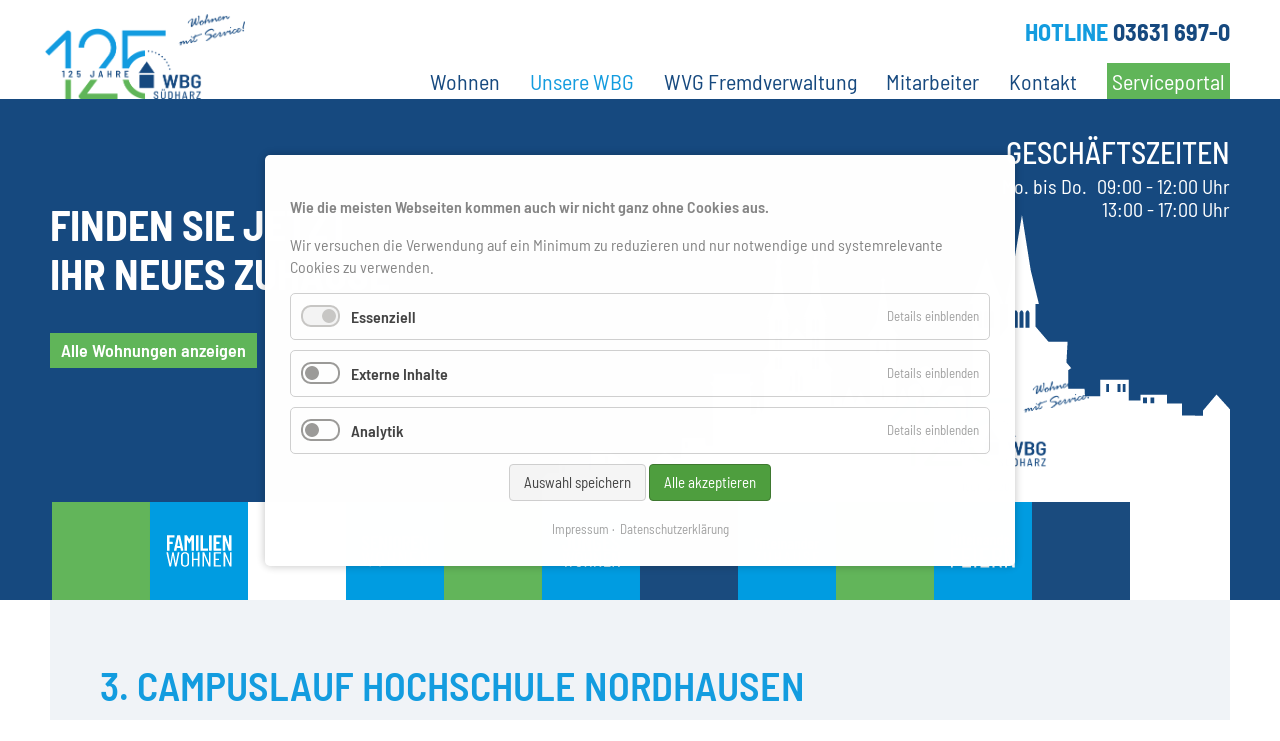

--- FILE ---
content_type: text/html; charset=utf-8
request_url: https://wbg-suedharz.de/de/veranstaltungen-details/3-campuslauf-hochschule-nordhausen.html
body_size: 59818
content:
<!DOCTYPE html>
<html lang="de">
<head>

      <meta charset="utf-8">
    <title>3. Campuslauf Hochschule Nordhausen - WBG eG Südharz – Wohnungsbaugenossenschaft</title>
    <base href="https://wbg-suedharz.de/">

          <meta name="robots" content="index,follow">
      <meta name="description" content="">
      <meta name="generator" content="Contao Open Source CMS">
    
    <meta name="viewport" content="width=device-width,initial-scale=1.0">
        <link rel="stylesheet" href="system/modules/lmf_iconsets/assets/css/fontawesome.css?v=454bcd19"><link rel="stylesheet" href="system/modules/lmf_iconsets/assets/css/hawcons.css?v=f4f41363"><link rel="stylesheet" href="system/modules/lmf_iconsets/assets/css/line-awesome.min.css?v=773b57cb"><link rel="stylesheet" href="system/modules/lmf_iconsets/assets/css/material-icons.css?v=19f7502d"><link rel="stylesheet" href="system/modules/lmf_iconsets/assets/css/themify-icons.css?v=8b8018d8"><link rel="stylesheet" href="system/modules/lmf_slickslider/assets/css/slick.css?v=888d33ec"><link rel="stylesheet" href="system/modules/lmf_article/assets/css/lmf_article.css?v=f56e25b0"><link rel="stylesheet" href="system/modules/lmf_hamburger/assets/css/hamburger.css?v=05547743"><link rel="stylesheet" href="system/modules/lmf_immobilien/assets/css/chosen.css?v=5e3ba3de"><link rel="stylesheet" href="system/modules/lmf_immobilien/assets/css/lmf_immobilien.css?v=e81dfaf9"><link rel="stylesheet" href="assets/css/layout.min.css,responsive.min.css,icons.min.css,social_feed.scss...-2a30aca0.css">        <script src="assets/js/jquery.min.js,contao-utils-bundle.js,cookiebar.min.js-66a9b2c9.js"></script><script src="system/modules/lmf_immobilien/assets/js/jquery.chosen.min.js?v=2dc2f926"></script><style>.inside.articlewidth {width:1440px;margin:0 auto;padding:50px;}
@media screen and (max-width: 1599px) {.inside.articlewidth {width:1300px;margin:0 auto;padding:50px;}}
@media screen and (max-width: 1349px) {.inside.articlewidth {width:1180px;margin:0 auto;padding:50px;}}
@media screen and (max-width: 1279px) {.inside.articlewidth {width:980px;margin:0 auto;padding:50px;}}
@media screen and (max-width: 1023px) {.inside.articlewidth {width:94%;margin:0 auto;padding:50px;}}
@media screen and (max-width: 767px) {.inside.articlewidth {width:94%;margin:0 auto;padding:10px;}}</style><style>.articlecolor.ac_darkblue, #main .articlecolor.ac_darkblue .inside.articlewidth {background-color:#16497F;}
.articlecolor.ac_darkblue20, #main .articlecolor.ac_darkblue20 .inside.articlewidth {background-color:#D0DBE5;}
.articlecolor.ac_green, #main .articlecolor.ac_green .inside.articlewidth {background-color:#60B559;}
.articlecolor.ac_green20, #main .articlecolor.ac_green20 .inside.articlewidth {background-color:#DFF0DE;}
.articlecolor.ac_grey, #main .articlecolor.ac_grey .inside.articlewidth {background-color:#C1CEDB;}
.articlecolor.ac_lightblue, #main .articlecolor.ac_lightblue .inside.articlewidth {background-color:#139CDF;}
.articlecolor.ac_lightblue20, #main .articlecolor.ac_lightblue20 .inside.articlewidth {background-color:#D0EBF9;}.headlinecolor.hc_darkblue .mod_article_title {color:#16497F;}
.headlinecolor.hc_darkblue20 .mod_article_title {color:#D0DBE5;}
.headlinecolor.hc_green .mod_article_title {color:#60B559;}
.headlinecolor.hc_green20 .mod_article_title {color:#DFF0DE;}
.headlinecolor.hc_grey .mod_article_title {color:#C1CEDB;}
.headlinecolor.hc_lightblue .mod_article_title {color:#139CDF;}
.headlinecolor.hc_lightblue20 .mod_article_title {color:#D0EBF9;}#main .headlinecolor.hc_darkblue .mod_article_title::after {background-color:#16497F;}
#main .headlinecolor.hc_darkblue20 .mod_article_title::after {background-color:#D0DBE5;}
#main .headlinecolor.hc_green .mod_article_title::after {background-color:#60B559;}
#main .headlinecolor.hc_green20 .mod_article_title::after {background-color:#DFF0DE;}
#main .headlinecolor.hc_grey .mod_article_title::after {background-color:#C1CEDB;}
#main .headlinecolor.hc_lightblue .mod_article_title::after {background-color:#139CDF;}
#main .headlinecolor.hc_lightblue20 .mod_article_title::after {background-color:#D0EBF9;}</style><link rel="shortcut icon" href="files/wbg_suedharz/images/favicon.ico" type="image/x-icon" />
<script>document.addEventListener('touchstart', function(){}, true);</script>
  
</head>
<body id="top" itemscope itemtype="http://schema.org/WebPage">

      
    <div id="wrapper">

                        <header id="header">
            <div class="inside">
              
<!-- indexer::stop -->
<div id="logo">
    <a href="de/">
        <img src="files/wbg_suedharz/images/Logo_125c.png" alt="125 Jahre WBG Südharz – Wohnen mit Service" class="site-logo">
    </a>
</div>
<!-- indexer::continue -->
<!-- indexer::stop -->
<div id="hotline">HOTLINE <span>03631 697-0</span></div>
<!-- indexer::continue -->
<!-- indexer::stop -->
<div id="navigation_icon">
	<span class="hamburger-text">Menü</span>
	<a href="#" id="hamburger">
		<span class="hamburger hamburger--stand">
			<span class="hamburger-box">
				<span class="hamburger-inner"></span>
			</span>
		</span>
	</a>
</div>
<!-- indexer::continue -->
<!-- indexer::stop -->
<nav class="mod_navigation block" id="navigation" itemscope itemtype="http://schema.org/SiteNavigationElement">

  
  <a href="de/veranstaltungen-details/3-campuslauf-hochschule-nordhausen.html#skipNavigation6" class="invisible">Navigation überspringen</a>

  
<ul class="level_1">
            <li class="submenu first"><a href="de/wohnung-nordhausen.html" title="Wohnen in Nordhausen, Bleicherode, Harztor, Heringen und Südharz" class="submenu first" aria-haspopup="true" itemprop="url"><span itemprop="name">Wohnen</span></a>
<ul class="level_2">
            <li class="first"><a href="https://mietangebote.wbg-suedharz.de" title="Wohnen in Nordhausen, Bleicherode, Harztor, Heringen und Südharz" class="first" target="_blank" rel="noreferrer noopener" itemprop="url"><span itemprop="name">Mietangebote</span></a></li>
                <li><a href="de/wohnkonzepte.html" title="Wohnkonzepte für alle Lebenslagen" itemprop="url"><span itemprop="name">Wohnkonzepte</span></a></li>
                <li><a href="de/wohngebiete.html" title="Unsere Wohngebiete im Überblick" itemprop="url"><span itemprop="name">Wohngebiete</span></a></li>
                <li><a href="de/neubau.html" title="Neubau" itemprop="url"><span itemprop="name">Neubau</span></a></li>
                <li><a href="de/gaestewohnungen.html" title="Gästewohnungen in Nordhausen und Bleicherode" itemprop="url"><span itemprop="name">Gästewohnungen</span></a></li>
                <li class="last"><a href="de/wohnraumrechner.html" title="Wohnraumrechner für den Wohnberechtigungsschein (WBS)" class="last" itemprop="url"><span itemprop="name">Wohnraumrechner</span></a></li>
      </ul>
</li>
                <li class="submenu trail"><a href="de/unsere-wbg.html" title="Unsere WBG" class="submenu trail" aria-haspopup="true" itemprop="url"><span itemprop="name">Unsere WBG</span></a>
<ul class="level_2">
            <li class="first"><a href="de/vertreterliste.html" title="Vertreterliste" class="first" itemprop="url"><span itemprop="name">Vertreterliste</span></a></li>
                <li><a href="de/aufsichtsrat.html" title="Aufsichtsrat" itemprop="url"><span itemprop="name">Aufsichtsrat</span></a></li>
                <li><a href="https://karriere.wbg-suedharz.de/" title="Karriere" target="_blank" rel="noreferrer noopener" itemprop="url"><span itemprop="name">Karriere</span></a></li>
                <li><a href="https://karriere.wbg-suedharz.de/karriere/ausbildung/" title="Ausbildung" target="_blank" rel="noreferrer noopener" itemprop="url"><span itemprop="name">Ausbildung</span></a></li>
                <li><a href="de/aktuelles.html" title="Aktuelles" itemprop="url"><span itemprop="name">Aktuelles</span></a></li>
                <li><a href="de/formulare.html" title="Formulare" itemprop="url"><span itemprop="name">Formulare</span></a></li>
                <li><a href="de/downloads.html" title="Downloads" itemprop="url"><span itemprop="name">Downloads</span></a></li>
                <li class="trail last"><a href="de/veranstaltungen.html" title="Veranstaltungen" class="trail last" itemprop="url"><span itemprop="name">Veranstaltungen</span></a></li>
      </ul>
</li>
                <li class="wvg"><a href="de/wvg-fremdverwaltung.html" title="WVG Fremdverwaltung" class="wvg" itemprop="url"><span itemprop="name">WVG Fremdverwaltung</span></a></li>
                <li class="submenu"><a href="de/mitarbeiter.html" title="Mitarbeiter" class="submenu" aria-haspopup="true" itemprop="url"><span itemprop="name">Mitarbeiter</span></a>
<ul class="level_2">
            <li class="first last"><a href="de/objektmanager.html" title="Objektmanager" class="first last" itemprop="url"><span itemprop="name">Objektmanager</span></a></li>
      </ul>
</li>
                <li class="submenu"><a href="de/kontakt.html" title="Kontakt" class="submenu" aria-haspopup="true" itemprop="url"><span itemprop="name">Kontakt</span></a>
<ul class="level_2">
            <li class="first last"><a href="de/terminvereinbarung.html" title="Terminvereinbarung" class="first last" itemprop="url"><span itemprop="name">Terminvereinbarung</span></a></li>
      </ul>
</li>
                <li class="last"><a href="de/serviceportal.html" title="Serviceportal – „Meine Südharz“" class="last" itemprop="url"><span itemprop="name">Serviceportal</span></a></li>
      </ul>

  <span id="skipNavigation6" class="invisible"></span>

</nav>
<!-- indexer::continue -->

<button onclick="topFunction()" id="myBtn" title="Zum Anfang"><i class="ti ti-angle-up"></i></button>            </div>
          </header>
              
      
              <div id="container">

                      <main id="main">
              <div class="inside">
                
<div id="mod_lmf_immobilien_suche">
    <div class="inside">
		<div id="header_skyline"></div>
		<div id="header_kacheln"></div>
    	<div id="header_suche">
	        <p id="mod_lmf_immobilien_suche_headline" style="font-size: 2.6rem; font-weight: 700; margin-top: 70px; line-height: 1.2;">FINDEN SIE JETZT<br>IHR NEUES ZUHAUSE</p>
	        <form action="https://mietangebote.wbg-suedharz.de" method="post" style="display: none;">
	            <input type="hidden" name="REQUEST_TOKEN" value="">
	            <div class="mod_lmf_immobilien_suche_row first">
	                <div class="select">
						<select class="location" name="location">
							<option value="">Wunschort …</option>
														<option value="Nordhausen">Nordhausen</option>
														<option value="Bleicherode">Bleicherode</option>
														<option value="Harztor">Harztor</option>
														<option value="Heringen">Heringen</option>
														<option value="Rottleberode">Rottleberode</option>
													</select>
					</div>

	                <input type="text" name="priceFrom" placeholder="Preis von" value="">
	                <input type="text" name="priceTo" placeholder="Preis bis" value="">
	            </div>

	            <div class="mod_lmf_immobilien_suche_row">
	                <div class="select">
						<select class="rooms" name="rooms">
							<option value="">Zimmer egal</option>
														<option value="1">1 Zimmer</option>
														<option value="1.5">1,5 Zimmer</option>
														<option value="2">2 Zimmer</option>
														<option value="2.5">2,5 Zimmer</option>
														<option value="3">3 Zimmer</option>
														<option value="3.5">3,5 Zimmer</option>
														<option value="4">4 Zimmer</option>
														<option value="5">5 Zimmer</option>
													</select>
					</div>

	                <input type="text" name="areaFrom" placeholder="Fläche ab" value="">
	                <input type="text" name="areaTo" placeholder="Fläche bis" value="">
	            </div>

	            <div class="mod_lmf_immobilien_suche_row last">
	                <input type="hidden" name="filter" value="1">
	                <button name="find">Anzeigen</button>
	            </div>
	        </form>
			<div class="mod_lmf_immobilien_suche_row last" style="display: flex;">
				<a href="https://mietangebote.wbg-suedharz.de" target="_blank"><button name="find" style="width: 100%; padding: 5px 10px; font-weight: 600;">Alle Wohnungen anzeigen</button></a>
			</div>
	    </div>
	    <div id="header_zeiten">
			<div>
				<p id="zeiten_headline">GESCHÄFTSZEITEN</p>
				<p class="zeiten_sub">09:00 - 12:00 Uhr<br>13:00 - 17:00 Uhr<br></p>
				<p class="zeiten_sub">Mo. bis Do.<br></p>
			</div>
			<div id="header_logo">
				<img src="system/modules/lmf_immobilien/assets/background/Logo_125d.png" width="224" height="108" alt="125 Jahre WBG">
			</div>
	    </div>
    </div>
</div>

  <div class="mod_article first last block" id="article-31">
        
    
          
<div class="mod_eventreader block">

        
  
  
<div class="event layout_full block bygone" itemscope itemtype="http://schema.org/Event">

  <h1 itemprop="name">3. Campuslauf Hochschule Nordhausen</h1>

      <p class="info"><time datetime="2019-10-16" itemprop="startDate">16.10.2019</time></p>
  
      <p class="location" itemprop="location" itemscope itemtype="http://schema.org/Place">
      <span itemprop="name">Hochschule Nordhausen</span>
          </p>
  
      <div class="ce_text block">
                    
      
          </div>
  
  
</div>

  <!-- indexer::stop -->
  <p class="back"><a href="javascript:history.go(-1)" title="Zurück">Zurück</a></p>
  <!-- indexer::continue -->

  

</div>
    
      </div>


<div id="tiles">
	<svg width="100%" height="100%" viewBox="0 0 1440 103" version="1.1" xmlns="http://www.w3.org/2000/svg" xmlns:xlink="http://www.w3.org/1999/xlink" xml:space="preserve" xmlns:serif="http://www.serif.com/" style="fill-rule:evenodd;clip-rule:evenodd;stroke-linejoin:round;stroke-miterlimit:2;">
	    <g>
	        <rect x="0" y="0" width="102.8" height="102.8" style="fill:#62b55a;"/>
	        <path d="M26.2,37.1C26.2,37.2 26.1,37.2 26,37.2L21,37.2C20.9,37.2 20.9,37.2 20.9,37.3L20.9,41.7C20.9,41.8 20.9,41.8 21,41.8L24,41.8C24.1,41.8 24.1,41.8 24.2,41.9C24.3,42 24.3,42 24.3,42.1L24.3,43.9C24.3,44 24.3,44 24.2,44.1C24.1,44.2 24.1,44.2 24,44.2L21,44.2C20.9,44.2 20.9,44.2 20.9,44.3L20.9,50.9C20.9,51 20.8,51.2 20.6,51.2L18.5,51.2C18.4,51.2 18.2,51.1 18.2,50.9L18.2,35.2C18.2,35.1 18.3,34.9 18.5,34.9L26,34.9C26.1,34.9 26.1,34.9 26.2,35C26.3,35.1 26.3,35.1 26.3,35.2L26.3,37C26.3,37 26.3,37.1 26.2,37.1Z" style="fill:#fff;fill-rule:nonzero;"/>
	        <path d="M32.9,50.9L32.5,48.5C32.5,48.4 32.5,48.4 32.4,48.4L29,48.4C28.9,48.4 28.9,48.4 28.9,48.5L28.5,50.9C28.5,51 28.4,51.2 28.2,51.2L26.1,51.2C25.9,51.2 25.8,51.1 25.9,50.9L29.3,35.2C29.3,35 29.4,34.9 29.6,34.9L32.1,34.9C32.3,34.9 32.4,35 32.4,35.2L35.8,50.9L35.8,51C35.8,51.1 35.7,51.2 35.5,51.2L33.3,51.2C33,51.2 32.9,51 32.9,50.9ZM29.3,46.2L31.9,46.2C32,46.2 32,46.2 32,46.1L30.6,38.8C30.6,38.8 30.6,38.7 30.5,38.7C30.4,38.7 30.5,38.7 30.4,38.8L29.1,46.1C29.1,46.2 29.2,46.2 29.3,46.2Z" style="fill:#fff;fill-rule:nonzero;"/>
	        <path d="M44.3,34.9L46.4,34.9C46.5,34.9 46.7,35 46.7,35.2L46.7,50.9C46.7,51 46.6,51.2 46.4,51.2L44.3,51.2C44.2,51.2 44,51.1 44,50.9L44,39.8C44,39.8 43.9,39.8 43.9,39.9L41.9,43.6C41.8,43.7 41.8,43.8 41.7,43.8C41.6,43.8 41.6,43.7 41.5,43.6L39.5,39.9L39.4,39.8L39.4,50.9C39.4,51 39.4,51 39.3,51.1C39.2,51.2 39.2,51.2 39.1,51.2L36.9,51.2C36.8,51.2 36.6,51.1 36.6,50.9L36.6,35.2C36.6,35.1 36.7,34.9 36.9,34.9L39,34.9C39.1,34.9 39.3,35 39.3,35.1L41.6,39.1C41.6,39.2 41.7,39.2 41.7,39.1L43.9,35.1C44,34.9 44.2,34.9 44.3,34.9Z" style="fill:#fff;fill-rule:nonzero;"/>
	        <path d="M48.8,51.1C48.7,51 48.7,51 48.7,50.9L48.7,35.2C48.7,35.1 48.7,35.1 48.8,35C48.9,34.9 48.9,34.9 49,34.9L51.1,34.9C51.2,34.9 51.2,34.9 51.3,35C51.4,35.1 51.4,35.1 51.4,35.2L51.4,50.9C51.4,51 51.4,51 51.3,51.1C51.2,51.2 51.2,51.2 51.1,51.2L49,51.2C48.9,51.2 48.8,51.1 48.8,51.1Z" style="fill:#fff;fill-rule:nonzero;"/>
	        <path d="M53.5,51.1C53.4,51 53.4,51 53.4,50.9L53.4,35.2C53.4,35.1 53.5,34.9 53.7,34.9L55.8,34.9C55.9,34.9 55.9,35 56,35C56.1,35.1 56.1,35.1 56.1,35.2L56.1,48.7C56.1,48.8 56.1,48.8 56.2,48.8L61.2,48.8C61.3,48.8 61.3,48.8 61.4,48.9C61.5,49 61.5,49 61.5,49.1L61.5,50.9C61.5,51 61.4,51.2 61.2,51.2L53.7,51.2C53.6,51.1 53.5,51.1 53.5,51.1Z" style="fill:#fff;fill-rule:nonzero;"/>
	        <path d="M62.6,51.1C62.5,51 62.5,51 62.5,50.9L62.5,35.2C62.5,35.1 62.6,34.9 62.8,34.9L65,34.9C65.1,34.9 65.1,34.9 65.2,35C65.3,35.1 65.3,35.1 65.3,35.2L65.3,50.9C65.3,51 65.3,51 65.2,51.1C65.1,51.2 65.1,51.2 65,51.2L62.8,51.2C62.7,51.1 62.7,51.1 62.6,51.1Z" style="fill:#fff;fill-rule:nonzero;"/>
	        <path d="M75.3,37.1C75.2,37.2 75.2,37.2 75.1,37.2L70.1,37.2C70,37.2 70,37.2 70,37.3L70,41.7C70,41.8 70,41.8 70.1,41.8L73.1,41.8C73.2,41.8 73.2,41.8 73.3,41.9C73.4,42 73.4,42 73.4,42.1L73.4,43.9C73.4,44 73.4,44 73.3,44.1C73.2,44.2 73.2,44.2 73.1,44.2L70.1,44.2C70,44.2 70,44.2 70,44.3L70,48.7C70,48.8 70,48.8 70.1,48.8L75.1,48.8C75.2,48.8 75.2,48.8 75.3,48.9C75.4,49 75.4,49 75.4,49.1L75.4,50.9C75.4,51 75.4,51 75.3,51.1C75.2,51.2 75.2,51.2 75.1,51.2L67.6,51.2C67.5,51.2 67.5,51.2 67.4,51.1C67.3,51 67.3,51 67.3,50.9L67.3,35.2C67.3,35.1 67.3,35.1 67.4,35C67.5,34.9 67.5,34.9 67.6,34.9L75.1,34.9C75.2,34.9 75.2,34.9 75.3,35C75.4,35.1 75.4,35.1 75.4,35.2L75.4,37L75.3,37.1Z" style="fill:#fff;fill-rule:nonzero;"/>
	        <path d="M83.6,35C83.7,34.9 83.7,34.9 83.8,34.9L85.9,34.9C86,34.9 86.2,35 86.2,35.2L86.2,50.9C86.2,51 86.1,51.2 85.9,51.2L83.5,51.2C83.4,51.2 83.2,51.1 83.2,51L79.7,41.2C79.7,41.2 79.7,41.1 79.6,41.1C79.6,41.1 79.5,41.1 79.5,41.2L79.5,51C79.5,51.1 79.5,51.1 79.4,51.2C79.3,51.3 79.3,51.3 79.2,51.3L77.1,51.3C77,51.3 76.8,51.2 76.8,51L76.8,35.2C76.8,35.1 76.9,34.9 77.1,34.9L79.5,34.9C79.6,34.9 79.8,35 79.8,35.1L83.3,44.9C83.3,44.9 83.3,45 83.4,45C83.4,45 83.5,45 83.5,44.9L83.5,35.2C83.5,35.1 83.5,35 83.6,35Z" style="fill:#fff;fill-rule:nonzero;"/>
	        <path d="M20.9,67.6L17.7,53C17.7,52.9 17.8,52.8 17.9,52.8L19.2,52.8C19.4,52.8 19.4,52.9 19.5,53L21.8,64.3L23.8,53C23.8,52.9 23.9,52.8 24,52.8L25.1,52.8C25.2,52.8 25.3,52.9 25.3,53L27.4,64.3L29.7,53C29.7,52.9 29.8,52.8 29.9,52.8L31.2,52.8C31.3,52.8 31.3,52.8 31.4,52.9L31.4,53.1L28.4,67.7C28.4,67.8 28.3,67.9 28.1,67.9L27,67.9C26.9,67.9 26.8,67.8 26.8,67.7L24.8,56.4L24.7,56.4L22.7,67.7C22.7,67.8 22.6,67.9 22.5,67.9L21.2,67.9C21,67.9 20.9,67.8 20.9,67.6Z" style="fill:#fff;fill-rule:nonzero;"/>
	        <path d="M34.2,66.9C33.4,66.2 33,65.2 33,64.2L33,56.3C33,55.3 33.4,54.3 34.2,53.6C35,52.9 36.1,52.5 37.2,52.6C38.3,52.5 39.4,52.9 40.3,53.6C41.1,54.3 41.5,55.3 41.5,56.3L41.5,64.2C41.5,65.2 41.1,66.2 40.3,66.9C39.4,67.6 38.3,68 37.2,67.9C36.2,68 35.1,67.6 34.2,66.9ZM39.1,65.9C39.6,65.5 39.8,64.8 39.8,64.2L39.8,56.2C39.8,55.6 39.6,54.9 39.1,54.5C38.6,54.1 38,53.8 37.3,53.8C36.6,53.8 36,54 35.5,54.5C35,54.9 34.8,55.6 34.8,56.2L34.8,64.2C34.8,64.9 35,65.5 35.5,66C36,66.4 36.6,66.7 37.3,66.7C37.9,66.7 38.6,66.4 39.1,65.9Z" style="fill:#fff;fill-rule:nonzero;"/>
	        <path d="M50.9,52.8L52.1,52.8C52.3,52.8 52.3,52.9 52.3,53L52.3,67.6C52.3,67.7 52.2,67.8 52.1,67.8L50.9,67.8C50.7,67.8 50.7,67.7 50.7,67.6L50.7,61C50.7,61 50.7,60.9 50.6,60.9L46.3,60.9C46.2,60.9 46.2,60.9 46.2,61L46.2,67.6C46.2,67.7 46.1,67.8 46,67.8L44.8,67.8C44.6,67.8 44.6,67.7 44.6,67.6L44.6,53C44.6,52.8 44.7,52.8 44.8,52.8L46,52.8C46.2,52.8 46.2,52.9 46.2,53L46.2,59.5C46.2,59.6 46.2,59.6 46.3,59.6L50.6,59.6C50.6,59.6 50.7,59.6 50.7,59.5L50.7,53C50.7,52.8 50.7,52.8 50.9,52.8Z" style="fill:#fff;fill-rule:nonzero;"/>
	        <path d="M62.6,52.8L63.8,52.8C64,52.8 64.1,52.9 64.1,53L64.1,67.6C64.1,67.7 64,67.8 63.9,67.8L62.5,67.8C62.4,67.8 62.3,67.7 62.2,67.6L57.5,56.5C57.5,56.5 57.5,56.4 57.4,56.4L57.4,67.5C57.4,67.6 57.3,67.7 57.2,67.7L56,67.7C55.8,67.7 55.8,67.6 55.8,67.5L55.8,53C55.8,52.8 55.9,52.8 56,52.8L57.4,52.8C57.5,52.8 57.6,52.9 57.7,53L62.5,64.1C62.5,64.1 62.5,64.2 62.6,64.1C62.7,64 62.6,64.1 62.6,64L62.6,53C62.3,52.8 62.4,52.8 62.6,52.8Z" style="fill:#fff;fill-rule:nonzero;"/>
	        <path d="M74.8,54.1L69.2,54.1C69.1,54.1 69.1,54.1 69.1,54.2L69.1,59.5C69.1,59.6 69.1,59.6 69.2,59.6L72.7,59.6C72.9,59.6 72.9,59.7 72.9,59.8L72.9,60.7C72.9,60.8 72.8,60.9 72.7,60.9L69.2,60.9C69.1,60.9 69.1,60.9 69.1,61L69.1,66.3C69.1,66.4 69.1,66.4 69.2,66.4L74.8,66.4C75,66.4 75,66.5 75,66.6L75,67.5C75,67.6 74.9,67.7 74.8,67.7L67.6,67.7C67.4,67.7 67.4,67.6 67.4,67.5L67.4,53C67.4,52.8 67.5,52.8 67.6,52.8L74.8,52.8C75,52.8 75,52.9 75,53L75,53.9C75.1,54 75,54.1 74.8,54.1Z" style="fill:#fff;fill-rule:nonzero;"/>
	        <path d="M84.7,52.8L85.9,52.8C86.1,52.8 86.1,52.9 86.1,53L86.1,67.6C86.1,67.7 86,67.8 85.9,67.8L84.5,67.8C84.4,67.8 84.3,67.7 84.2,67.6L79.5,56.5C79.5,56.5 79.5,56.4 79.4,56.4L79.4,67.5C79.4,67.6 79.3,67.7 79.2,67.7L78,67.7C77.8,67.7 77.8,67.6 77.8,67.5L77.8,53C77.8,52.8 77.9,52.8 78,52.8L79.4,52.8C79.5,52.8 79.6,52.9 79.7,53L84.5,64.1C84.5,64.1 84.5,64.2 84.6,64.1C84.7,64 84.7,64.1 84.7,64L84.7,53C84.4,52.8 84.5,52.8 84.7,52.8Z" style="fill:#fff;fill-rule:nonzero;"/>
	    </g>
	    <g>
	        <rect x="102.8" y="0" width="102.8" height="102.8" style="fill:#1a4b7e;"/>
	        <path d="M142,37L142,32.6C132.6,33.3 125.2,40.7 124.5,50.1L129,50.1C129.6,43.2 135.1,37.7 142,37Z" style="fill:#009ce1;fill-rule:nonzero;"/>
	        <path d="M129,52.7L124.6,52.7C125.3,62 132.7,69.5 142,70.2L142,65.8C135.1,65.1 129.6,59.6 129,52.7Z" style="fill:#62b55a;fill-rule:nonzero;"/>
	        <path d="M160.6,47.2C160.5,46.9 160.7,46.6 161,46.5C161.3,46.4 161.6,46.6 161.7,46.9C161.8,47.2 161.6,47.5 161.3,47.6L161.2,47.6C160.9,47.6 160.7,47.4 160.6,47.2ZM159.7,44.5C159.6,44.2 159.7,43.9 160,43.8C160.3,43.7 160.6,43.8 160.7,44.1C160.8,44.4 160.7,44.7 160.4,44.8L160.2,44.8C160,44.9 159.8,44.7 159.7,44.5ZM158.4,42.1C158.2,41.9 158.3,41.5 158.5,41.4C158.8,41.2 159.1,41.3 159.3,41.6C159.5,41.9 159.4,42.2 159.1,42.4C159,42.5 158.9,42.5 158.8,42.5C158.7,42.3 158.6,42.2 158.4,42.1ZM156.8,39.8C156.6,39.6 156.6,39.2 156.9,39C157.1,38.8 157.5,38.8 157.7,39.1C157.9,39.3 157.9,39.7 157.6,39.9C157.5,40 157.4,40 157.2,40C157.1,40 156.9,40 156.8,39.8ZM154.8,37.8C154.6,37.6 154.5,37.2 154.7,37C154.9,36.8 155.3,36.7 155.5,36.9C155.7,37.1 155.8,37.5 155.6,37.7C155.5,37.8 155.3,37.9 155.2,37.9C155,38 154.9,37.9 154.8,37.8ZM152.5,36.2C152.2,36 152.2,35.7 152.3,35.4C152.5,35.1 152.8,35 153.1,35.2C153.4,35.4 153.5,35.7 153.3,36C153.2,36.2 153,36.3 152.8,36.3C152.7,36.3 152.7,36.3 152.5,36.2ZM150.1,35C149.8,34.9 149.7,34.6 149.8,34.3C149.9,34 150.2,33.9 150.5,34C150.8,34.1 150.9,34.4 150.8,34.7C150.7,34.9 150.5,35 150.3,35L150.1,35ZM147.4,34.1C147.1,34 146.9,33.7 147,33.4C147.1,33.1 147.4,32.9 147.7,33C148,33.1 148.2,33.4 148.1,33.7C148,34 147.8,34.1 147.6,34.1L147.4,34.1ZM144.7,33.7C144.3,33.7 144.1,33.4 144.1,33.1C144.1,32.8 144.4,32.6 144.7,32.6C145,32.6 145.2,32.9 145.2,33.2C145.2,33.5 145,33.7 144.7,33.7Z" style="fill:#fff;fill-rule:nonzero;"/>
	        <path d="M158.2,61.5L155.6,51.5C155.6,51.4 155.7,51.4 155.8,51.4L157.4,51.4C157.5,51.4 157.6,51.5 157.6,51.6L159.2,58L159.3,58L159.3,57.9L160.7,51.5C160.7,51.4 160.8,51.3 160.9,51.3L162.3,51.3C162.4,51.3 162.5,51.4 162.5,51.5L164.1,58C164.1,58 164.1,58.1 164.2,58.1C164.3,58.1 164.2,58.1 164.2,58L165.7,51.6C165.7,51.5 165.8,51.4 165.9,51.4L167.4,51.4C167.5,51.4 167.6,51.5 167.6,51.6L165.1,61.6C165.1,61.7 165,61.8 164.9,61.8L163.4,61.8C163.3,61.8 163.2,61.7 163.2,61.6L161.7,55L161.6,55L161.5,55L160.1,61.6C160.1,61.7 160,61.8 159.9,61.8L158.5,61.8C158.3,61.8 158.2,61.7 158.2,61.5Z" style="fill:#fff;fill-rule:nonzero;"/>
	        <path d="M175.2,61C174.5,61.5 173.6,61.8 172.7,61.7L169.1,61.7C169.1,61.7 169.1,61.6 169,61.6L169,51.6C169,51.6 169,51.5 169.1,51.5L172.5,51.5C173.4,51.4 174.3,51.7 175.1,52.2C175.7,52.7 176.1,53.5 176,54.3C176,55.2 175.5,56.1 174.6,56.5C174.5,56.5 174.5,56.5 174.6,56.6C175.6,57 176.2,58 176.1,59.1C176.3,59.7 175.9,60.5 175.2,61ZM170.9,53L170.9,55.7C170.9,55.7 170.9,55.8 171,55.8L172.6,55.8C173,55.8 173.5,55.7 173.8,55.4C174.4,54.8 174.4,53.9 173.8,53.3C173.5,53 173,52.9 172.6,52.9L171,52.9C170.9,52.9 170.9,52.9 170.9,53ZM173.8,59.9C174.1,59.6 174.3,59.2 174.2,58.7C174.2,58.3 174.1,57.8 173.8,57.5C173.5,57.2 173,57.1 172.6,57.1L171,57.1C170.9,57.1 170.9,57.1 170.9,57.2L170.9,60.2C170.9,60.2 170.9,60.3 171,60.3L172.7,60.3C173.1,60.3 173.5,60.1 173.8,59.9Z" style="fill:#fff;fill-rule:nonzero;"/>
	        <path d="M179.4,61.4C178.9,61.2 178.4,60.8 178.1,60.3C177.8,59.8 177.6,59.3 177.7,58.7L177.7,54.3C177.7,53.7 177.8,53.2 178.1,52.7C178.4,52.2 178.9,51.9 179.4,51.6C180,51.3 180.7,51.2 181.3,51.2C182,51.2 182.6,51.3 183.2,51.6C183.7,51.8 184.2,52.2 184.5,52.6C184.8,53.1 185,53.6 185,54.1L185,54.4C185,54.4 185,54.5 184.9,54.5L183.2,54.5L183.1,54.4L183.1,54.1C183.1,53.7 182.9,53.3 182.6,53C182.2,52.7 181.8,52.6 181.3,52.6C180.8,52.6 180.4,52.7 180.1,53C179.8,53.3 179.6,53.7 179.6,54.1L179.6,58.6C179.6,59 179.8,59.5 180.1,59.7C180.5,60 180.9,60.2 181.4,60.1C181.8,60.1 182.3,60 182.6,59.7C182.9,59.4 183.1,59 183.1,58.6L183.1,57.4C183.1,57.4 183.1,57.3 183,57.3L181.4,57.3L181.3,57.2L181.3,56.1C181.3,56.1 181.3,56 181.4,56L184.9,56L185,56.1L185,58.4C185,59.3 184.7,60.1 184,60.7C183.2,61.3 182.3,61.6 181.3,61.5C180.7,61.8 180,61.7 179.4,61.4Z" style="fill:#fff;fill-rule:nonzero;"/>
	        <rect x="137.8" y="51.4" width="11.1" height="10.2" style="fill:#fff;"/>
	        <path d="M137.2,50.1L143.4,41.1L149.5,50.1L137.2,50.1Z" style="fill:#fff;fill-rule:nonzero;"/>
	        <path d="M149.7,70.1C149.4,70 149.2,69.8 149.1,69.5C148.9,69.3 148.9,69 148.9,68.7L148.9,68.5C148.9,68.4 148.9,68.4 149,68.4L149.6,68.4C149.7,68.4 149.7,68.4 149.7,68.5L149.7,68.7C149.7,69 149.8,69.2 150,69.4C150.2,69.6 150.5,69.7 150.8,69.6C151,69.6 151.3,69.5 151.5,69.4C151.7,69.2 151.8,69 151.7,68.8C151.7,68.6 151.7,68.5 151.6,68.4C151.5,68.3 151.4,68.1 151.2,68.1C151,68 150.8,67.9 150.5,67.7C150.2,67.5 149.9,67.4 149.7,67.2C149.5,67.1 149.3,66.9 149.2,66.7C149.1,66.5 149,66.2 149,65.9C149,65.5 149.1,65.1 149.5,64.8C149.8,64.5 150.3,64.4 150.7,64.4C151,64.4 151.3,64.5 151.6,64.6C151.9,64.7 152.1,64.9 152.2,65.2C152.4,65.5 152.4,65.8 152.4,66C152.4,66 152.4,66.1 152.3,66.1L151.7,66.1C151.6,66.1 151.6,66.1 151.6,66L151.6,65.8C151.6,65.5 151.5,65.3 151.3,65.1C151.1,64.9 150.8,64.8 150.6,64.8C150.4,64.8 150.1,64.9 150,65C149.8,65.2 149.8,65.4 149.8,65.6C149.8,65.8 149.8,65.9 149.9,66C150,66.1 150.1,66.2 150.3,66.3C150.5,66.4 150.7,66.5 151,66.7C151.3,66.9 151.7,67.1 151.9,67.2C152.1,67.3 152.3,67.5 152.4,67.7C152.5,67.9 152.6,68.2 152.6,68.4C152.6,68.8 152.4,69.3 152.1,69.6C151.7,69.9 151.3,70.1 150.8,70C150.3,70.2 150,70.2 149.7,70.1Z" style="fill:#fff;fill-rule:nonzero;"/>
	        <path d="M155.1,70C154.8,69.9 154.6,69.6 154.5,69.4C154.4,69.1 154.3,68.8 154.3,68.5L154.3,64.4C154.3,64.4 154.3,64.3 154.4,64.3L155.1,64.3C155.2,64.3 155.2,64.3 155.2,64.4L155.2,68.5C155.2,68.8 155.3,69.1 155.5,69.3C155.9,69.7 156.5,69.7 156.9,69.3C157.1,69.1 157.2,68.8 157.2,68.5L157.2,64.4C157.2,64.4 157.2,64.3 157.3,64.3L157.9,64.3C158,64.3 158,64.3 158,64.4L158,68.5C158,68.8 157.9,69.2 157.8,69.4C157.7,69.7 157.4,69.9 157.2,70C156.4,70.3 155.7,70.3 155.1,70ZM154.9,63.4C154.7,63.2 154.6,62.8 154.9,62.6C155.1,62.4 155.5,62.3 155.7,62.6C155.9,62.8 156,63.2 155.7,63.4C155.6,63.5 155.4,63.6 155.3,63.6C155.2,63.6 155,63.6 154.9,63.4ZM156.4,63.4C156.2,63.2 156.2,62.9 156.4,62.6C156.5,62.5 156.7,62.4 156.8,62.4C156.9,62.4 157.1,62.5 157.2,62.6C157.4,62.8 157.4,63.2 157.2,63.4C157.1,63.5 157,63.6 156.8,63.6C156.6,63.6 156.5,63.6 156.4,63.4Z" style="fill:#fff;fill-rule:nonzero;"/>
	        <path d="M159.9,70.1L159.9,64.4C159.9,64.4 159.9,64.3 160,64.3L161.7,64.3C162.2,64.3 162.6,64.4 162.9,64.7C163.2,65 163.4,65.4 163.4,65.9L163.4,68.5C163.4,68.9 163.2,69.4 162.9,69.7C162.6,70 162.1,70.2 161.7,70.1L160,70.1C160,70.2 159.9,70.2 159.9,70.1C159.9,70.2 159.9,70.1 159.9,70.1ZM160.7,69.5L161.7,69.5C161.9,69.5 162.2,69.4 162.3,69.2C162.5,69 162.6,68.7 162.5,68.5L162.5,66C162.5,65.7 162.4,65.5 162.3,65.2C162.1,65 161.9,64.9 161.6,64.9L160.6,64.9L160.7,69.5Z" style="fill:#fff;fill-rule:nonzero;"/>
	        <path d="M168.2,64.3L168.8,64.3C168.9,64.3 168.9,64.3 168.9,64.4L168.9,70.1C168.9,70.1 168.9,70.2 168.8,70.2L168.2,70.2C168.2,70.2 168.1,70.2 168.1,70.1L168.1,67.6L166.3,67.6L166.3,70.1C166.3,70.1 166.3,70.2 166.2,70.2L165.6,70.2C165.6,70.2 165.5,70.2 165.5,70.1L165.5,64.4C165.5,64.4 165.5,64.3 165.6,64.3L166.2,64.3C166.3,64.3 166.3,64.3 166.3,64.4L166.3,66.9L168.1,66.9L168.2,64.3Z" style="fill:#fff;fill-rule:nonzero;"/>
	        <path d="M173.9,70.1L173.7,69.1L171.8,69.1L171.6,70.1C171.6,70.1 171.6,70.2 171.5,70.2L170.7,70.2L170.7,70.1L172.3,64.4C172.3,64.4 172.3,64.3 172.4,64.3L173.2,64.3C173.2,64.3 173.3,64.3 173.3,64.4L174.9,70.1C174.9,70.1 174.9,70.2 174.8,70.2L173.9,70.1C174,70.2 173.9,70.2 173.9,70.1ZM171.9,68.5L173.5,68.5L172.7,65.5L171.9,68.5C171.9,68.5 171.9,68.4 171.9,68.5Z" style="fill:#fff;fill-rule:nonzero;"/>
	        <path d="M179.2,70.1L178.2,67.6L177.3,67.6L177.3,70.1C177.3,70.1 177.3,70.2 177.2,70.2L176.6,70.2C176.6,70.2 176.5,70.2 176.5,70.1L176.5,64.4C176.5,64.4 176.5,64.3 176.6,64.3L178.5,64.3C178.9,64.3 179.3,64.4 179.6,64.8C179.9,65.2 180,65.6 180,66C180,66.4 179.9,66.7 179.7,67C179.5,67.3 179.3,67.5 179,67.6L180,70.2C180,70.2 180,70.3 179.9,70.3L179.2,70.1C179.3,70.2 179.2,70.1 179.2,70.1ZM177.3,65L177.3,66.9L178.3,66.9C178.5,66.9 178.8,66.8 178.9,66.6C179.1,66.4 179.2,66.2 179.1,65.9C179.1,65.6 179,65.4 178.9,65.2C178.7,65 178.5,64.9 178.3,64.9L177.3,65Z" style="fill:#fff;fill-rule:nonzero;"/>
	        <path d="M181.6,70.1L181.6,69.4L184.1,65L181.7,65C181.6,65 181.6,65 181.6,64.9L181.6,64.4C181.6,64.4 181.6,64.3 181.7,64.3L184.9,64.3C184.9,64.3 185,64.3 185,64.4L185,65.1L182.5,69.5L184.9,69.5C185,69.5 185,69.5 185,69.6L185,70.1C185,70.1 185,70.2 184.9,70.2L181.6,70.1C181.7,70.2 181.6,70.2 181.6,70.1Z" style="fill:#fff;fill-rule:nonzero;"/>
	    </g>
	    <g>
	        <rect x="205.7" y="0" width="102.9" height="102.8" style="fill:#fff;"/>
	        <path d="M227.1,36.4L227.1,32.1C217.9,32.7 210.6,40.1 209.9,49.3L214.2,49.3C214.9,42.5 220.3,37.1 227.1,36.4Z" style="fill:#009ce1;fill-rule:nonzero;"/>
	        <path d="M214.2,51.9L209.9,51.9C210.6,61.1 217.9,68.4 227.1,69.1L227.1,64.8C220.3,64.1 214.9,58.7 214.2,51.9Z" style="fill:#62b55a;fill-rule:nonzero;"/>
	        <path d="M221.2,44.3C221.1,44.3 220.9,44.3 220.8,44.4L220.4,44.6L220.3,44.7L220.4,44.7C220.6,44.7 220.8,44.7 220.9,44.6C221.1,44.5 221.3,44.5 221.5,44.6C221.4,44.5 221.3,44.4 221.2,44.3Z" style="fill:#1a4b7e;fill-rule:nonzero;"/>
	        <path d="M234.4,48C233.6,47 233.1,45.8 233,44.5L233,44.1C232.9,43.8 233,43.5 233.1,43.2C233.2,43.1 233.2,43 233.3,42.9L233.4,42.8L233.5,42.6L233.7,42.9L233.8,43.1C234,43.4 233.9,43.7 233.7,43.9C233.6,44 233.6,44.1 233.6,44.2C233.7,44.5 233.8,44.7 233.9,45L233.9,45.1C234.6,44.6 235.5,44.5 236.2,45C236.3,45.1 236.3,45.1 236.4,45.2C236.5,45.4 236.6,45.6 236.8,45.7C236.9,45.8 237,45.9 237.1,46C237.9,44.9 238.4,43.7 238.7,42.3C234.3,36.6 226.1,35.5 220.3,39.9C217.5,42.1 215.6,45.3 215.3,48.9L219,48.9L219,48.2C218.9,47.4 218.6,46.6 218.4,45.7C218.1,45.1 218.3,44.4 218.7,43.9C218.9,43.6 219.2,43.3 219.4,43.1L220,42.4C220.4,42 221,41.9 221.5,42.1C221.6,42.1 221.7,42.2 221.7,42.3L221.8,42.4L221.7,42.5C221.5,42.9 221,43.1 220.6,43.1L220.5,43.1C220,43.6 219.7,44.2 219.4,44.8L219.3,44.9C219.6,45.6 219.8,46.1 220.1,46.7C220.3,46.4 220.5,46.2 220.4,45.8C220.2,45.3 220.4,44.8 220.9,44.7L220.7,44.7C220.5,44.8 220.3,44.8 220,44.8C219.8,44.8 219.7,44.6 219.7,44.4C219.7,44.2 219.8,44.2 220,44.1L220.4,43.9C220.6,43.8 220.9,43.7 221.1,43.8C221.3,43.9 221.4,44.1 221.5,44.3C221.5,44.5 221.6,44.5 221.7,44.5C222.2,44.6 222.6,44.9 222.8,45.3C222.9,45.5 222.9,45.7 222.8,45.9C222.7,46.1 222.6,46.4 222.5,46.6L222.6,46.6L224.5,45.3C224,44 223.9,42.5 224.2,41.1L224.2,41C224.3,40.7 224.3,40.4 224.2,40C224.1,39.8 224.2,39.7 224.3,39.5C224.5,39.3 224.8,39.2 225.1,39.3L225.3,38.5L225.7,38.5L225.7,39.4L225.6,40.1C225.6,40.3 225.6,40.6 225.5,40.8L225.5,41C225.5,41.1 225.6,41.2 225.6,41.3L225.6,42.8C225.6,43.3 226,43.8 226.5,43.9L226.4,43.8C226.1,43.4 226,42.9 226.1,42.4C226.1,42.2 226.2,41.9 226.4,41.8C226.7,41.6 227.1,41.5 227.5,41.4C227.7,41.4 227.9,41.4 228,41.5L228.2,41.5C228.2,41.6 228.3,41.6 228.3,41.7C228.4,41.8 228.5,42 228.6,42.2C228.7,42.5 228.7,42.8 228.7,43.1C228.7,43.3 228.6,43.4 228.6,43.6C228.5,43.7 228.5,43.8 228.5,43.9L228.5,44.1L228.7,44.1C229.1,44 229.5,43.7 229.6,43.3C229.7,42.9 229.9,42.5 230,42.1C230.1,41.7 230.2,41.5 230.3,41.3C230.3,41.2 230.4,41 230.5,40.9C230.6,40.8 230.6,40.7 230.6,40.6L230.6,39.9C230.6,39.5 230.6,39.2 230.7,38.8C230.7,38.7 230.8,38.6 230.8,38.5L230.9,38.4L230.9,38.3L231.2,38.3L231.2,39C231.3,39 231.4,39 231.5,39.1C232,39.3 232.1,39.5 231.9,40.1L231.9,40.2C231.9,40.3 231.8,40.5 231.8,40.6L231.8,40.7C231.8,40.8 231.9,41 231.9,41.1C231.9,42.3 231.7,43.4 231.1,44.5C231,44.7 230.9,44.9 230.8,45.2C230.6,45.7 230.4,46.1 230.1,46.4C230,46.6 229.9,46.8 230,47C230,47.5 230,47.9 229.9,48.3L229.9,49L233.5,49C233.5,48.7 233.6,48.5 233.8,48.3C234.5,48.3 234.5,48.2 234.4,48Z" style="fill:#1a4b7e;fill-rule:nonzero;"/>
	        <path d="M239.4,43.8L239,44.8C238.7,45.6 238.3,46.4 238,47.1L237.9,47.3C237.8,47.6 237.7,47.8 237.9,48L238.1,48.2L237.9,48.3L237.8,48.2L237.9,48.3L237.8,48.4C237.8,48.5 237.7,48.6 237.7,48.7C237.7,48.8 237.7,48.9 237.6,49L241.3,49C241.1,47 240.5,45.2 239.5,43.5L239.5,43.6L239.4,43.8Z" style="fill:#1a4b7e;fill-rule:nonzero;"/>
	        <path d="M225.1,47C225.1,46.8 225,46.6 225,46.4L223.9,47.3C223.7,47.5 223.5,47.6 223.2,47.8L222.8,48.1L222.7,48.2L222.6,48.5C222.5,48.7 222.5,48.8 222.4,49L225.3,49L225.3,48.8C225.2,48.2 225.2,47.6 225.1,47Z" style="fill:#1a4b7e;fill-rule:nonzero;"/>
	        <path d="M232.1,40C232.2,39.6 232.2,39.6 231.9,39.4L231.5,39.4L231.5,40.8L231.4,41.1C231.4,41.2 231.3,41.3 231.3,41.5C231.2,41.8 231.1,42.1 231,42.3C230.9,42.5 230.7,43.1 230.6,43.5C230.4,44 230,44.3 229.5,44.5C229.3,44.6 229.1,44.6 229,44.4C228.9,44.3 228.8,44.1 228.9,43.9C228.9,43.8 229,43.6 229,43.5C229.1,43.4 229.1,43.2 229.1,43.1C229.1,42.9 229.1,42.6 229,42.4C228.9,42.3 228.8,42.1 228.7,42L228.6,41.8L228.1,41.8C227.7,41.8 227.4,41.9 227.1,42.1C227,42.2 227,42.4 227,42.5C227,42.9 227,43.3 227.2,43.6C227.3,43.7 227.4,43.8 227.4,43.9L227.5,44.1L227.7,44.3L227.4,44.3C227,44.4 226.5,44.2 226.2,43.9C225.9,43.6 225.8,43.2 225.8,42.8L225.8,41.1C225.8,41 225.7,40.9 225.7,40.8C225.7,40.6 225.7,40.3 225.8,40.1C225.9,39.9 225.8,39.7 225.8,39.5L225.7,39.9L225.5,39.8C225.3,39.7 225.1,39.8 224.9,39.9C224.8,40 224.9,40 224.9,40C225,40.4 225,40.8 224.9,41.2L224.9,41.3C224.6,42.6 224.7,44 225.2,45.2L225.5,45C225.6,44.9 225.7,44.9 225.8,44.8C225.9,44.6 226.1,44.5 226.4,44.5C226.5,44.5 226.7,44.5 226.8,44.6L226.9,44.6C227,44.6 227.2,44.5 227.2,44.6L227.2,44.7C227.3,44.9 227.4,45.2 227.3,45.3C227.1,45.6 226.7,45.6 226.4,45.4C226.3,45.5 226.2,45.7 226.1,45.8L225.6,46.2C225.7,46.5 225.7,46.7 225.8,47C225.9,47.6 225.9,48.3 226,48.9L226,49.2L226.1,49.9L226.1,50.1C226.3,50.2 226.4,50.5 226.3,50.7L226.3,50.8C226.3,51 226.2,51.3 226.2,51.5C226.1,52 226,52.5 226,53C226,54 225.9,54.9 225.9,55.9L225.9,58C225.9,58.4 225.8,58.7 225.7,59.1L225.7,59.3C225.6,59.6 225.6,59.8 225.8,60L225.9,60.1L225.7,60.4L225.4,60.8C225.3,60.9 225.3,61 225.3,61.1C225.3,61.2 225.4,61.3 225.5,61.3C225.7,61.3 226,61.3 226.1,61.1C226.3,60.9 226.4,60.8 226.5,60.5C226.6,60.2 226.8,60 227.1,59.8L227.1,59.5C227.1,59.3 227.2,59.1 227.2,58.9C227.2,58.6 227.3,58.4 227.3,58.1L227.4,57.4L227.4,57.2C227.4,57 227.4,56.8 227.5,56.5C227.6,56.3 227.6,56 227.7,55.8C227.8,55.6 227.8,55.4 227.9,55.2C228,55 228,54.7 228.1,54.4L228.2,54L228.3,53.4L228.5,54L228.5,54.1C228.5,54.2 228.6,54.3 228.6,54.4C228.6,54.7 228.7,54.9 228.7,55.2C228.8,55.9 228.8,56.7 228.8,57.4L228.8,57.5C228.7,58 228.8,58.5 229,59C229.1,59.1 229.1,59.3 229.1,59.4L229.1,59.6C229.1,59.8 229.2,60 229.4,60.2C229.6,60.4 229.8,60.5 230,60.6C230.1,60.7 230.2,60.7 230.3,60.8C230.5,61 230.8,61 231.1,60.9C231.2,60.9 231.3,60.8 231.3,60.8L230.7,60.2L230,60L229.9,59.9L229.9,57.6C229.9,56.9 229.8,56.1 229.9,55.4C229.9,54.8 229.9,54.3 230,53.7C230.1,53.1 230,52.6 230.1,52C230.1,51.8 230.1,51.5 230,51.3C230,51.1 229.9,51 229.9,50.9L229.9,50.3C229.9,50.2 230,50.1 230,50.1C230,50 230.1,49.9 230.1,49.8L230.1,47.2C230.1,46.9 230.2,46.6 230.3,46.4C230.6,46.1 230.8,45.6 231,45.2C231.1,45 231.2,44.7 231.3,44.5C231.8,43.5 232.1,42.4 232,41.3C232,41.2 232,41.1 231.9,41C231.9,40.9 231.9,40.9 231.8,40.8C231.8,40.6 231.8,40.4 231.9,40.3L232.1,40Z" style="fill:#009ce1;fill-rule:nonzero;"/>
	        <path d="M239.6,42.4C239.5,42.3 239.3,42.2 239.2,42.2C239.2,42.4 239.2,42.6 239.1,42.8C238.8,44.1 238.2,45.3 237.4,46.4L237.2,46.6L237.1,46.4C237,46.2 236.9,46.1 236.7,46C236.5,45.8 236.3,45.6 236.2,45.3C235.5,44.9 234.7,45 234.1,45.5L233.9,45.7L233.8,45.5L233.7,45.2C233.6,44.9 233.5,44.7 233.4,44.4C233.4,44.2 233.4,44 233.5,43.8C233.6,43.6 233.7,43.5 233.6,43.3L233.5,43.2C233.5,43.2 233.4,43.3 233.4,43.4C233.3,43.6 233.3,43.9 233.3,44.1L233.3,44.5C233.4,45.7 233.8,46.9 234.6,47.8C234.8,48 234.8,48.4 234.6,48.6C234.5,48.7 234.4,48.9 234.4,49.1C234.4,49.3 234.4,49.5 234.5,49.7C234.6,50.1 234.6,50.6 234.4,51C234.4,51.1 234.3,51.1 234.3,51.2C234.3,51.2 234.2,51.3 234.2,51.4C234.1,51.7 234,52 234,52.2C233.8,52.8 233.7,53.4 233.6,54L233.6,54.9C233.5,55.5 233.5,56 233.7,56.6C233.9,57.1 233.9,57.6 233.9,58.1L233.9,59.1C234,59.4 234,59.7 233.9,60L233.9,60.8C234,60.8 234.2,60.9 234.3,61C234.5,61.2 234.5,61.5 234.4,61.7L234.4,61.8L234.5,61.8C234.8,61.8 235.1,61.7 235.4,61.7L235.6,61.7C235.6,61.6 235.7,61.4 235.8,61.4C235.9,61.4 236,61.4 236.1,61.5L236.2,61.2L236.2,61.1C236.2,61 236.1,60.9 236.1,60.8C235.9,59.5 235.6,58.2 235.1,56.9C235,56.7 235,56.6 235.1,56.4C235.2,56.1 235.4,55.7 235.6,55.4C236.4,54.5 236.6,53.2 236.3,52.1C236.2,51.8 236.3,51.5 236.4,51.3C236.5,51.1 236.6,50.9 236.7,50.6C236.8,50.2 237,49.9 237.2,49.6C237.2,49.6 237.3,49.5 237.3,49.4C237.3,49.3 237.4,49.1 237.4,49C237.4,48.9 237.4,48.7 237.5,48.6C237.5,48.5 237.6,48.4 237.7,48.4C237.5,48.1 237.5,47.8 237.7,47.5L237.8,47.4C238.1,46.6 238.4,45.8 238.8,45.1L239.2,44.1L239.3,43.9C239.3,43.8 239.4,43.7 239.4,43.6C239.4,43.5 239.5,43.4 239.5,43.3C239.5,42.7 239.6,42.5 239.6,42.4Z" style="fill:#62b55a;fill-rule:nonzero;"/>
	        <path d="M226.6,44.9L226.3,44.9L226.2,44.8C226.2,44.7 226.1,44.7 226,44.7C225.9,44.7 225.8,44.8 225.7,44.9C225.6,45 225.5,45.1 225.3,45.2L224.9,45.4L224.7,45.6L223,47C222.9,47.1 222.8,47.1 222.6,47.1L222.4,47.2L222,47.3L222.4,46.7C222.5,46.5 222.6,46.2 222.7,46L222.7,45.7C222.5,45.4 222.2,45.1 221.9,45C221.8,45 221.7,45 221.6,44.9L221.4,45.1C220.9,45.3 220.8,45.5 220.9,45.9C221,46.3 220.9,46.8 220.5,47.1C220.4,47.2 220.4,47.3 220.3,47.3L220.1,47.5L220,47.3C219.6,46.6 219.4,46 219,45.3L219,45L219.1,44.9C219.3,44.2 219.7,43.6 220.2,43C220.3,42.9 220.4,42.9 220.6,42.9C220.9,42.9 221.1,42.8 221.3,42.5C220.9,42.4 220.5,42.5 220.2,42.8C220,43 219.8,43.3 219.6,43.5C219.4,43.7 219.1,44.1 218.9,44.4C218.5,44.8 218.5,45.4 218.7,45.9C219,46.9 219.2,47.7 219.3,48.5C219.3,48.8 219.4,49 219.4,49.3L219.4,49.9C219.4,50.2 219.5,50.5 219.7,50.8C220.2,51.5 220.4,52.5 220.1,53.3C219.9,54.3 219.6,55.5 219.4,56.7C219.3,57.3 219.3,57.8 219.5,58.4C219.6,58.8 219.7,59.2 219.6,59.6C219.5,59.9 219.5,60.2 219.6,60.5L219.6,60.7C219.5,61 219.6,61 219.7,61.1L220.1,61.1C220.1,61.1 220.2,61.1 220.2,61C220.2,60.9 220.3,60.8 220.4,60.6C220.6,60.4 220.6,60.1 220.6,59.8C220.3,58.9 220.3,57.9 220.7,57C220.8,56.8 220.8,56.6 220.8,56.3C220.8,55.3 221.2,54.4 221.9,53.7L222.2,53.4L222.2,57.7C222.2,58 222.2,58.3 222.1,58.5C222.1,58.9 222,59.2 222,59.6C222,60 222.1,60.3 222.2,60.7L222.3,61L222.4,61C222.6,61 222.7,61 222.8,60.9C222.9,60.8 223,60.6 223,60.4C223.1,59.6 223.1,58.8 223.2,57.9L223.3,56.9L223.3,56.6C223.3,56.3 223.3,55.9 223.4,55.6C223.5,54.5 223.5,53.4 223.3,52.3C223.2,51.6 222.8,51 222.3,50.5C222.2,50.3 222.1,50.1 222.1,49.9C222.1,49.6 222.1,49.3 222.2,49C222.3,48.8 222.3,48.6 222.4,48.4L222.5,48.1C222.5,48 222.6,47.9 222.7,47.9L223.1,47.6C223.3,47.4 223.5,47.3 223.8,47.1L225,46.1L225.1,46.1L225.2,46L225.6,45.7C225.7,45.6 225.8,45.5 225.9,45.4L226,45.2L226.1,45.1L226.2,45.2C226.4,45.4 226.6,45.4 226.7,45.3C226.7,45 226.6,45 226.6,44.9Z" style="fill:#1a4b7e;fill-rule:nonzero;"/>
	        <path d="M230.5,68.9C230.2,68.8 230,68.6 229.9,68.3C229.7,68.1 229.7,67.8 229.7,67.5L229.7,67.3C229.7,67.2 229.7,67.2 229.8,67.2L230.4,67.2C230.5,67.2 230.5,67.2 230.5,67.3L230.5,67.5C230.5,67.8 230.6,68 230.8,68.2C231,68.4 231.3,68.5 231.6,68.4C231.8,68.4 232.1,68.3 232.3,68.2C232.5,68 232.6,67.8 232.5,67.6C232.5,67.4 232.5,67.3 232.4,67.2C232.3,67.1 232.2,66.9 232,66.9C231.8,66.7 231.5,66.6 231.3,66.5C231,66.4 230.7,66.2 230.5,66C230.3,65.9 230.1,65.7 230,65.5C229.9,65.3 229.8,65 229.8,64.7C229.8,64.3 230,63.9 230.3,63.6C230.6,63.3 231.1,63.2 231.5,63.2C231.8,63.2 232.1,63.3 232.4,63.4C232.7,63.5 232.9,63.7 233,64C233.2,64.3 233.2,64.6 233.2,64.9L233.2,65.1C233.2,65.2 233.2,65.2 233.1,65.2L232.5,65.2C232.4,65.2 232.4,65.2 232.4,65.1L232.4,64.9C232.4,64.6 232.3,64.4 232.1,64.2C231.9,64 231.6,63.9 231.4,63.9C231.2,63.9 230.9,64 230.8,64.1C230.6,64.4 230.5,64.8 230.7,65.1C230.8,65.2 230.9,65.3 231.1,65.4C231.3,65.5 231.6,65.7 231.8,65.8C232.2,66 232.5,66.2 232.7,66.3C232.9,66.4 233.1,66.6 233.2,66.8C233.3,67 233.4,67.3 233.4,67.5C233.4,67.9 233.2,68.4 232.9,68.7C232.5,69 232.1,69.2 231.6,69.1C231.1,69.1 230.8,69.1 230.5,68.9Z" style="fill:#62b55a;fill-rule:nonzero;"/>
	        <path d="M236.1,68.3C236.2,68.2 236.3,68.1 236.4,67.9C236.4,67.8 236.5,67.8 236.5,67.8L237.1,67.9L237.2,68C237.1,68.3 236.9,68.6 236.6,68.8C236.3,69 236,69.1 235.6,69.1C235.2,69.1 234.8,69 234.5,68.8C234.2,68.6 234,68.3 234,67.9C234,67.7 234,67.6 233.9,67.4L233.9,66C233.9,65.6 234.1,65.3 234.4,65C234.7,64.8 235.1,64.6 235.5,64.6C235.9,64.6 236.3,64.7 236.6,65C236.9,65.3 237.1,65.7 237.1,66.1L237.1,67.1C237.1,67.2 237.1,67.2 237,67.2L234.7,67.2L234.7,67.6C234.7,67.8 234.8,68 235,68.1C235.2,68.2 235.4,68.3 235.6,68.3C235.8,68.4 236,68.4 236.1,68.3ZM235.1,65.6C235,65.7 234.9,65.9 234.9,66.1L234.9,66.6L236.5,66.6L236.5,66.1C236.5,65.9 236.4,65.7 236.2,65.6C235.8,65.3 235.4,65.3 235.1,65.6Z" style="fill:#62b55a;fill-rule:nonzero;"/>
	        <path d="M243.1,65.1C243.3,65.4 243.5,65.8 243.4,66.2L243.4,69C243.4,69 243.4,69.1 243.3,69.1L242.7,69.1C242.7,69.1 242.6,69.1 242.6,69L242.6,66.2C242.6,66 242.5,65.8 242.4,65.6C242.3,65.4 242.1,65.4 241.9,65.4C241.7,65.4 241.5,65.5 241.4,65.6C241.3,65.8 241.2,66 241.2,66.2L241.2,69C241.2,69.1 241.2,69.1 241.1,69.1L240.5,69.1C240.4,69.1 240.4,69.1 240.4,69L240.4,66.2C240.4,66 240.3,65.8 240.2,65.6C240.1,65.4 239.9,65.4 239.7,65.4C239.5,65.4 239.3,65.5 239.2,65.6C239.1,65.8 239,66 239,66.2L239,69C239,69 239,69.1 238.9,69.1L238.3,69.1C238.3,69.1 238.2,69.1 238.2,69L238.2,64.8C238.2,64.8 238.2,64.7 238.3,64.7L238.9,64.7C238.9,64.7 239,64.7 239,64.8L239,65C239.2,64.7 239.6,64.6 240,64.6C240.2,64.6 240.4,64.6 240.6,64.8C240.8,64.9 240.9,65.1 241,65.2L241.1,65.2C241.2,65 241.4,64.8 241.6,64.8C241.8,64.7 242,64.7 242.2,64.7C242.5,64.7 242.9,64.8 243.1,65.1Z" style="fill:#62b55a;fill-rule:nonzero;"/>
	        <path d="M246.5,68.3C246.6,68.2 246.7,68.1 246.8,67.9C246.8,67.8 246.9,67.8 246.9,67.8L247.5,67.9C247.6,67.9 247.6,67.9 247.6,68C247.5,68.3 247.3,68.6 247,68.8C246.7,69 246.4,69.1 246,69.1C245.6,69.1 245.2,69 244.9,68.8C244.6,68.6 244.4,68.3 244.4,67.9C244.4,67.7 244.3,67.6 244.3,67.4L244.3,66C244.3,65.6 244.5,65.3 244.8,65C245.1,64.8 245.5,64.6 245.9,64.6C246.3,64.6 246.7,64.7 247,65C247.3,65.3 247.5,65.7 247.5,66.1L247.5,67.1C247.5,67.2 247.5,67.2 247.4,67.2L245.1,67.2L245.1,67.6C245.1,67.8 245.2,68 245.4,68.1C245.6,68.2 245.8,68.3 246,68.3C246.1,68.4 246.3,68.4 246.5,68.3ZM245.4,65.6C245.3,65.7 245.2,65.9 245.2,66.1L245.2,66.6L246.8,66.6L246.8,66.1C246.8,65.9 246.7,65.7 246.6,65.6C246.5,65.5 246.3,65.4 246.1,65.4C245.8,65.4 245.6,65.4 245.4,65.6Z" style="fill:#62b55a;fill-rule:nonzero;"/>
	        <path d="M248.7,68.8C248.4,68.6 248.3,68.3 248.3,68L248.3,67.9C248.3,67.8 248.3,67.8 248.4,67.8L249,67.8C249.1,67.8 249.1,67.8 249.1,67.9L249.1,68C249.1,68.2 249.2,68.3 249.3,68.4C249.5,68.5 249.6,68.6 249.8,68.6C250,68.6 250.2,68.6 250.3,68.4C250.4,68.3 250.5,68.2 250.5,68C250.5,67.9 250.5,67.8 250.4,67.7C250.3,67.6 250.2,67.6 250.1,67.5C250,67.5 249.8,67.4 249.6,67.3C249.4,67.2 249.1,67.1 248.9,67C248.7,66.9 248.6,66.8 248.4,66.6C248.3,66.4 248.2,66.2 248.2,65.9C248.2,65.6 248.3,65.2 248.6,65C248.9,64.8 249.3,64.6 249.7,64.7C250.1,64.7 250.5,64.8 250.8,65C251.1,65.2 251.2,65.5 251.2,65.9C251.2,66 251.2,66 251.1,66L250.5,66C250.4,66 250.4,66 250.4,65.9C250.4,65.7 250.3,65.6 250.2,65.5C250,65.4 249.9,65.3 249.7,65.3C249.5,65.3 249.3,65.3 249.2,65.5C249.1,65.6 249,65.7 249,65.9C249,66 249,66.1 249.1,66.2C249.2,66.3 249.3,66.3 249.4,66.4L249.9,66.6C250.1,66.7 250.4,66.8 250.6,66.9C250.8,67 251,67.1 251.1,67.3C251.2,67.5 251.3,67.7 251.3,68C251.3,68.4 251.2,68.7 250.9,68.9C250.6,69.1 250.2,69.3 249.8,69.2C249.4,69.2 249,69 248.7,68.8Z" style="fill:#62b55a;fill-rule:nonzero;"/>
	        <path d="M254,65.4L253.2,65.4L253.2,67.7C253.2,67.9 253.2,68 253.3,68.2C253.4,68.3 253.6,68.4 253.7,68.3L253.9,68.3C253.9,68.3 254,68.3 254,68.4L254,69C254,69 254,69.1 253.9,69.1L253.6,69.1C253.3,69.1 253,69 252.7,68.9C252.5,68.7 252.4,68.4 252.4,68.1L252.4,65.5L252,65.5C251.9,65.5 251.9,65.5 251.9,65.4L251.9,64.9C251.9,64.9 251.9,64.8 252,64.8L252.4,64.8L252.4,63.8C252.4,63.7 252.4,63.7 252.5,63.7L253.1,63.7C253.1,63.7 253.2,63.7 253.2,63.8L253.2,64.8L254,64.8C254,64.8 254.1,64.8 254.1,64.9L254,65.4C254.1,65.3 254.1,65.4 254,65.4Z" style="fill:#62b55a;fill-rule:nonzero;"/>
	        <path d="M257,68.3C257.1,68.2 257.2,68.1 257.3,67.9C257.3,67.9 257.3,67.8 257.4,67.8L258,68C258.1,68 258.1,68 258.1,68.1C258,68.4 257.8,68.7 257.5,68.9C257.2,69.1 256.9,69.2 256.5,69.2C256.1,69.2 255.7,69.1 255.4,68.9C255.1,68.7 254.9,68.4 254.9,68C254.9,67.8 254.9,67.7 254.8,67.5C254.7,67.3 254.8,67.1 254.8,66.8L254.8,66.1C254.8,65.7 255,65.4 255.3,65.1C255.6,64.9 256,64.7 256.4,64.7C256.8,64.7 257.2,64.8 257.5,65.1C257.8,65.4 258,65.8 258,66.2L258,67.2C258,67.3 258,67.3 257.9,67.3L255.6,67.3L255.6,67.7C255.6,67.9 255.7,68.1 255.9,68.2C256.1,68.3 256.3,68.4 256.5,68.4C256.6,68.4 256.8,68.4 257,68.3ZM256,65.6C255.9,65.7 255.8,65.9 255.8,66.1L255.8,66.6L257.4,66.6L257.4,66.1C257.4,65.9 257.3,65.7 257.2,65.6C257.1,65.5 256.9,65.4 256.7,65.4C256.5,65.4 256.2,65.4 256.1,65.6L256,65.6Z" style="fill:#62b55a;fill-rule:nonzero;"/>
	        <path d="M261.2,64.8L261.2,64.9L261.1,65.5L260.5,65.5C260.3,65.5 260.1,65.6 260,65.8C259.9,66 259.8,66.2 259.8,66.5L259.8,69C259.8,69.1 259.8,69.1 259.7,69.1L259,69.1C259,69.1 258.9,69.1 258.9,69L258.9,64.8C258.9,64.7 258.9,64.7 259,64.7L259.6,64.7C259.6,64.7 259.7,64.7 259.7,64.8L259.7,65.3C259.8,64.9 260.2,64.6 260.6,64.6C260.8,64.7 261,64.7 261.2,64.8Z" style="fill:#62b55a;fill-rule:nonzero;"/>
	        <path d="M264.5,65.1C264.8,65.4 264.9,65.7 264.9,66.1L264.9,69C264.9,69.1 264.9,69.1 264.8,69.1L264.2,69.1C264.2,69.1 264.1,69.1 264.1,69L264.1,68.8C263.8,69.1 263.4,69.2 263,69.2C262.7,69.2 262.3,69.1 262.1,68.9C261.8,68.7 261.7,68.3 261.7,67.9C261.7,67.5 261.9,67.1 262.2,66.9C262.6,66.6 263,66.5 263.4,66.5L264,66.5L264,66.3C264,66.1 263.9,65.9 263.8,65.7C263.7,65.6 263.5,65.5 263.3,65.5C263.1,65.5 263,65.5 262.8,65.6C262.7,65.7 262.6,65.8 262.6,66C262.6,66 262.6,66.1 262.5,66.1L261.7,66.1M261.7,66C261.7,65.7 261.9,65.3 262.2,65.2C262.5,65 262.9,64.9 263.3,64.9C263.7,64.8 264.1,64.9 264.5,65.1L261.7,66ZM263.8,68.2C264,68.1 264.1,67.9 264.1,67.6L264.1,67.1L263.5,67.1C263.3,67.1 263,67.2 262.8,67.3C262.6,67.4 262.5,67.6 262.6,67.8C262.6,68 262.7,68.1 262.8,68.3C262.9,68.4 263.1,68.5 263.3,68.5C263.4,68.5 263.6,68.4 263.8,68.2Z" style="fill:#62b55a;fill-rule:nonzero;"/>
	        <path d="M268.6,65.1C268.8,65.4 269,65.7 268.9,66.1L268.9,69C268.9,69.1 268.9,69.1 268.8,69.1L268.2,69.1C268.2,69.1 268.1,69.1 268.1,69L268.1,66.2C268.1,66 268,65.8 267.9,65.6C267.8,65.4 267.6,65.4 267.4,65.4C267.2,65.4 267,65.5 266.9,65.6C266.8,65.8 266.7,66 266.7,66.2L266.7,69C266.7,69.1 266.7,69.1 266.6,69.1L266,69.1C266,69.1 265.9,69.1 265.9,69L265.9,64.8C265.9,64.7 265.9,64.7 266,64.7L266.6,64.7C266.6,64.7 266.7,64.7 266.7,64.8L266.7,65.1C266.9,64.8 267.3,64.7 267.7,64.7C268,64.7 268.4,64.8 268.6,65.1Z" style="fill:#62b55a;fill-rule:nonzero;"/>
	        <path d="M271.2,64C271.1,64.2 271,64.4 271.1,64.6L271.1,64.7L271.8,64.7C271.8,64.7 271.9,64.7 271.9,64.8L271.9,65.3C271.9,65.3 271.9,65.4 271.8,65.4L271,65.4L271,69C271,69 271,69.1 270.9,69.1L270.3,69.1C270.3,69.1 270.2,69.1 270.2,69L270.2,65.5L269.8,65.5C269.7,65.5 269.7,65.5 269.7,65.4L269.7,64.9C269.7,64.9 269.7,64.8 269.8,64.8L270.2,64.8L270.2,64.6C270.2,64.3 270.2,64 270.3,63.8C270.4,63.6 270.5,63.4 270.7,63.4C271,63.3 271.2,63.2 271.5,63.3L271.7,63.3C271.7,63.3 271.8,63.3 271.8,63.4L271.8,63.9C271.8,64 271.8,64 271.7,64L271.6,64C271.5,63.8 271.3,63.9 271.2,64Z" style="fill:#62b55a;fill-rule:nonzero;"/>
	        <path d="M275.3,65.1C275.6,65.4 275.7,65.7 275.7,66.1L275.7,69C275.7,69 275.7,69.1 275.6,69.1L275,69.1C274.9,69.1 274.9,69.1 274.9,69L274.9,68.8C274.6,69.1 274.2,69.2 273.8,69.2C273.5,69.2 273.1,69.1 272.9,68.9C272.6,68.7 272.5,68.3 272.5,67.9C272.5,67.5 272.7,67.1 273,66.9C273.4,66.6 273.8,66.5 274.2,66.5L274.9,66.5L274.9,66.3C274.9,66.1 274.8,65.9 274.7,65.7C274.6,65.6 274.4,65.5 274.2,65.5C274,65.5 273.9,65.5 273.7,65.6C273.6,65.7 273.5,65.8 273.5,66C273.5,66 273.5,66.1 273.4,66.1L272.6,66.1L272.6,66C272.6,65.7 272.8,65.3 273.1,65.2C273.4,65 273.8,64.9 274.2,64.9C274.6,64.8 275,64.9 275.3,65.1ZM274.7,68.2C274.9,68.1 275,67.9 275,67.6L275,67.1L274.4,67.1C274.2,67.1 273.9,67.2 273.7,67.3C273.5,67.4 273.4,67.6 273.5,67.8C273.5,68 273.6,68.1 273.7,68.3C273.8,68.4 274,68.5 274.2,68.5C274.3,68.5 274.5,68.4 274.7,68.2Z" style="fill:#62b55a;fill-rule:nonzero;"/>
	        <path d="M279.5,65.1C279.7,65.4 279.9,65.7 279.8,66.1L279.8,69C279.8,69.1 279.8,69.1 279.7,69.1L279.1,69.1C279.1,69.1 279,69.1 279,69L279,66.2C279,66 278.9,65.8 278.8,65.6C278.7,65.4 278.5,65.4 278.3,65.4C278.1,65.4 277.9,65.5 277.8,65.6C277.7,65.8 277.6,66 277.6,66.2L277.6,69C277.6,69 277.6,69.1 277.5,69.1L276.9,69.1C276.8,69.1 276.8,69.1 276.8,69L276.8,64.8C276.8,64.7 276.8,64.7 276.9,64.7L277.5,64.7C277.5,64.7 277.6,64.7 277.6,64.8L277.6,65.1C277.8,64.8 278.2,64.7 278.6,64.7C278.9,64.7 279.2,64.8 279.5,65.1Z" style="fill:#62b55a;fill-rule:nonzero;"/>
	        <path d="M283.2,64.7L283.8,64.7C283.8,64.7 283.9,64.7 283.9,64.8L283.9,68.9C283.9,70.1 283.2,70.8 281.9,70.8L281.6,70.8C281.6,70.8 281.5,70.8 281.5,70.7L281.5,70L281.6,70C282,70.1 282.4,70 282.7,69.8C283,69.5 283.1,69.2 283,68.8L283,68.6C282.8,68.9 282.4,69 282.1,69C281.8,69 281.4,68.9 281.2,68.7C280.9,68.5 280.8,68.1 280.7,67.8L280.7,66.9C280.7,66.6 280.7,66.2 280.8,65.9C280.8,65.6 281,65.2 281.2,65C281.4,64.8 281.8,64.7 282.1,64.7C282.5,64.7 282.8,64.8 283.1,65.1L283.2,64.7C283.1,64.8 283.2,64.7 283.2,64.7ZM283.1,67.7L283.1,66.1C283.1,65.9 283,65.7 282.9,65.6C282.8,65.5 282.6,65.4 282.4,65.4C282.2,65.4 282,65.5 281.9,65.6C281.8,65.7 281.7,65.9 281.7,66.1C281.6,66.6 281.6,67.2 281.7,67.7C281.7,67.9 281.8,68.1 281.9,68.2C282,68.3 282.2,68.4 282.4,68.4C282.6,68.4 282.8,68.3 282.9,68.2C283,68.1 283.1,67.9 283.1,67.7Z" style="fill:#62b55a;fill-rule:nonzero;"/>
	        <path d="M285.2,68.8C284.9,68.6 284.8,68.3 284.8,68L284.8,67.9C284.8,67.8 284.8,67.8 284.9,67.8L285.5,67.8C285.5,67.8 285.6,67.8 285.6,67.9L285.6,68C285.6,68.2 285.7,68.3 285.8,68.4C286,68.5 286.1,68.6 286.3,68.6C286.5,68.6 286.7,68.6 286.8,68.4C286.9,68.3 287,68.2 287,68C287,67.9 287,67.8 286.9,67.7C286.8,67.6 286.7,67.6 286.6,67.5C286.5,67.5 286.3,67.4 286.1,67.3C285.9,67.2 285.6,67.1 285.4,67C285.2,66.9 285.1,66.8 284.9,66.6C284.8,66.4 284.7,66.2 284.7,65.9C284.7,65.6 284.8,65.2 285.1,65C285.4,64.8 285.8,64.7 286.2,64.7C286.6,64.7 287,64.8 287.3,65C287.6,65.2 287.7,65.5 287.7,65.9C287.7,66 287.7,66 287.6,66L286.9,66C286.9,65.8 286.8,65.7 286.7,65.6C286.5,65.5 286.4,65.4 286.2,65.4C286,65.4 285.8,65.4 285.7,65.6C285.6,65.7 285.5,65.8 285.5,66C285.5,66.1 285.5,66.2 285.6,66.3C285.7,66.4 285.8,66.4 285.9,66.5L286.4,66.7C286.6,66.8 286.9,66.9 287.1,67C287.3,67.1 287.4,67.2 287.6,67.4C287.7,67.6 287.8,67.8 287.8,68.1C287.8,68.5 287.7,68.8 287.4,69C287.1,69.2 286.7,69.4 286.3,69.3C285.9,69.2 285.5,69.1 285.2,68.8Z" style="fill:#62b55a;fill-rule:nonzero;"/>
	        <path d="M291.9,66.9C291.9,67.2 291.9,67.6 291.8,67.9C291.6,68.7 291.2,69.2 290.4,69.2C290,69.2 289.7,69.1 289.5,68.8L289.5,70.7C289.5,70.8 289.5,70.8 289.4,70.8L288.8,70.8C288.7,70.8 288.7,70.8 288.7,70.7L288.7,64.9C288.7,64.8 288.7,64.8 288.8,64.8L289.4,64.8C289.4,64.8 289.5,64.8 289.5,64.9L289.5,65.2C289.7,64.9 290.1,64.7 290.5,64.8C290.8,64.8 291.1,64.9 291.4,65.1C291.6,65.4 291.8,65.7 291.9,66L291.9,66.9ZM291.1,66.9C291.1,66.6 291.1,66.3 291,66C291,65.8 290.9,65.7 290.7,65.6C290.6,65.5 290.4,65.4 290.2,65.4C290,65.4 289.9,65.4 289.8,65.6C289.7,65.7 289.6,65.9 289.6,66C289.5,66.3 289.5,66.6 289.5,66.9C289.5,67.2 289.5,67.6 289.6,67.9C289.6,68.1 289.7,68.2 289.8,68.3C289.9,68.4 290.1,68.4 290.2,68.4C290.5,68.4 290.8,68.2 290.9,67.9C291.1,67.6 291.1,67.3 291.1,66.9Z" style="fill:#62b55a;fill-rule:nonzero;"/>
	        <path d="M295.4,65.1C295.7,65.4 295.8,65.7 295.8,66.1L295.8,69C295.8,69 295.8,69.1 295.7,69.1L295.1,69.1C295.1,69.1 295,69.1 295,69L295,68.8C294.7,69.1 294.3,69.2 293.9,69.2C293.6,69.2 293.2,69.1 293,68.9C292.7,68.7 292.6,68.3 292.6,67.9C292.6,67.5 292.8,67.1 293.1,66.9C293.5,66.6 293.9,66.5 294.3,66.5L295,66.5L295,66.3C295,66.1 294.9,65.9 294.8,65.7C294.7,65.6 294.5,65.5 294.3,65.5C294.1,65.5 294,65.5 293.8,65.6C293.7,65.7 293.6,65.8 293.6,66C293.6,66 293.6,66.1 293.5,66.1L292.7,66.1L292.7,66C292.7,65.7 292.9,65.3 293.2,65.2C293.5,65 293.9,64.9 294.3,64.9C294.7,64.8 295.1,64.8 295.4,65.1ZM294.8,68.2C295,68.1 295.1,67.9 295.1,67.6L295.1,67.1L294.5,67.1C294.3,67.1 294,67.2 293.8,67.3C293.6,67.4 293.5,67.6 293.6,67.8C293.6,68 293.7,68.1 293.8,68.3C293.9,68.4 294.1,68.5 294.3,68.5C294.4,68.5 294.6,68.4 294.8,68.2Z" style="fill:#62b55a;fill-rule:nonzero;"/>
	        <path d="M299,64.8L299,64.9L298.9,65.5L298.3,65.5C298.1,65.5 297.9,65.6 297.8,65.8C297.7,66 297.6,66.2 297.6,66.5L297.6,69C297.6,69 297.6,69.1 297.5,69.1L296.9,69.1C296.9,69.1 296.8,69.1 296.8,69L296.8,64.8C296.8,64.8 296.8,64.7 296.9,64.7L297.5,64.7C297.5,64.7 297.6,64.7 297.6,64.8L297.6,65.3C297.7,64.9 298.1,64.6 298.5,64.6C298.7,64.7 298.8,64.7 299,64.8Z" style="fill:#62b55a;fill-rule:nonzero;"/>
	        <path d="M301.5,65.4L300.7,65.4L300.7,67.7C300.7,67.9 300.7,68 300.8,68.2C300.9,68.3 301.1,68.4 301.2,68.3L301.4,68.3C301.4,68.3 301.5,68.3 301.5,68.4L301.5,69C301.5,69 301.5,69.1 301.4,69.1L301.1,69.1C300.8,69.1 300.5,69 300.2,68.9C300,68.7 299.9,68.3 299.9,68L299.9,65.4L299.5,65.4C299.4,65.4 299.4,65.4 299.4,65.3L299.4,64.8C299.4,64.7 299.4,64.7 299.5,64.7L299.9,64.7L299.9,63.7C299.9,63.6 299.9,63.6 300,63.6L300.6,63.6C300.6,63.6 300.7,63.6 300.7,63.7L300.7,64.7L301.5,64.7C301.5,64.7 301.6,64.7 301.6,64.8L301.5,65.4C301.6,65.3 301.6,65.4 301.5,65.4Z" style="fill:#62b55a;fill-rule:nonzero;"/>
	        <path d="M302.3,70.7L302.3,70.2C302.3,70.1 302.3,70.1 302.4,70.1C302.6,70.1 302.7,70.1 302.9,70C303,69.9 303.1,69.8 303.2,69.7C303.3,69.5 303.4,69.3 303.4,69.1L302.2,64.9C302.2,64.9 302.2,64.8 302.3,64.8L303,64.8C303,64.8 303.1,64.8 303.1,64.9L303.9,68L304.7,64.9C304.7,64.9 304.7,64.8 304.8,64.8L305.6,64.8L305.6,64.9L304.2,69.4C304.1,69.7 304,70 303.8,70.3C303.7,70.5 303.5,70.6 303.3,70.7C303,70.8 302.7,70.8 302.5,70.8C302.3,70.8 302.3,70.7 302.3,70.7Z" style="fill:#62b55a;fill-rule:nonzero;"/>
	        <path d="M245.4,46.4C245.3,46.1 245.5,45.8 245.8,45.7C246.1,45.6 246.4,45.8 246.5,46.1C246.6,46.4 246.4,46.7 246.1,46.8L246,46.8C245.6,46.8 245.4,46.7 245.4,46.4ZM244.5,43.8C244.4,43.5 244.5,43.2 244.8,43.1C245.1,43 245.4,43.1 245.5,43.4C245.6,43.7 245.5,44 245.2,44.1L245,44.1C244.8,44.1 244.6,44 244.5,43.8ZM243.2,41.4C243,41.1 243.1,40.8 243.4,40.7C243.6,40.5 244,40.6 244.1,40.9C244.3,41.2 244.2,41.5 243.9,41.7C243.8,41.8 243.7,41.8 243.6,41.8C243.5,41.7 243.3,41.6 243.2,41.4ZM241.6,39.2C241.4,39 241.4,38.6 241.7,38.4C241.9,38.2 242.3,38.2 242.5,38.4C242.7,38.6 242.7,39 242.4,39.2C242.3,39.3 242.2,39.3 242,39.3C241.9,39.4 241.7,39.3 241.6,39.2ZM239.7,37.3C239.5,37.1 239.4,36.8 239.6,36.5C239.8,36.3 240.1,36.2 240.4,36.4C240.6,36.6 240.7,36.9 240.5,37.2C240.4,37.3 240.2,37.4 240.1,37.4C239.9,37.4 239.8,37.3 239.7,37.3ZM237.5,35.7C237.2,35.5 237.2,35.2 237.3,34.9C237.5,34.6 237.8,34.6 238,34.7C238.3,34.9 238.3,35.2 238.2,35.5C238.1,35.7 237.9,35.8 237.7,35.8C237.6,35.7 237.5,35.7 237.5,35.7ZM235,34.4C234.7,34.3 234.6,34 234.7,33.7C234.8,33.4 235.1,33.3 235.4,33.4C235.7,33.5 235.8,33.8 235.7,34.1C235.6,34.3 235.4,34.4 235.2,34.4C235.1,34.5 235.1,34.4 235,34.4ZM232.4,33.6C232.1,33.5 231.9,33.2 232,32.9C232.1,32.6 232.4,32.4 232.7,32.5C233,32.6 233.2,32.9 233.1,33.2C233,33.4 232.8,33.6 232.6,33.6L232.4,33.6ZM229.7,33.2C229.4,33.2 229.2,32.9 229.2,32.6C229.2,32.3 229.5,32.1 229.8,32.1C230.1,32.1 230.3,32.4 230.3,32.7C230.3,32.9 230,33.2 229.7,33.2Z" style="fill:#1a4b7e;fill-rule:nonzero;"/>
	        <path d="M243,60.6L240.4,50.8L240.4,50.7C240.4,50.6 240.5,50.6 240.6,50.6L242.2,50.6C242.3,50.6 242.4,50.6 242.4,50.7L243.9,57L244,57L244,56.9L245.4,50.6C245.4,50.5 245.5,50.4 245.6,50.4L247,50.4C247.1,50.4 247.2,50.4 247.2,50.5L248.7,56.8L248.8,56.8L248.9,56.8L250.3,50.5C250.3,50.4 250.4,50.3 250.5,50.3L252,50.3C252.1,50.3 252.2,50.4 252.2,50.5L249.8,60.3C249.8,60.4 249.7,60.5 249.6,60.5L248,60.5C247.9,60.5 247.8,60.4 247.8,60.3L246.3,53.8L246.2,53.8L244.8,60.3C244.8,60.4 244.7,60.5 244.6,60.5L243.1,60.5C243.1,60.7 243,60.6 243,60.6Z" style="fill:#1a4b7e;fill-rule:nonzero;"/>
	        <path d="M259.8,60C259.1,60.5 258.2,60.8 257.3,60.7L253.7,60.7L253.6,60.6L253.6,50.8C253.6,50.8 253.6,50.7 253.7,50.7L257.1,50.7C258,50.6 258.9,50.9 259.7,51.4C260.3,51.9 260.7,52.7 260.6,53.4C260.6,54.3 260.1,55.2 259.3,55.5C259.3,55.5 259.2,55.6 259.3,55.6C260.6,56.3 261.2,57.9 260.5,59.2C260.3,59.5 260.1,59.8 259.8,60ZM255.5,52.1L255.5,54.8C255.5,54.8 255.5,54.9 255.6,54.9L257.1,54.9C257.5,54.9 258,54.8 258.3,54.5C258.6,54.2 258.7,53.9 258.7,53.5C258.7,53.1 258.6,52.7 258.3,52.4C258,52.1 257.5,52 257.1,52L255.5,52.1ZM258.4,58.8C259,58.2 259,57.2 258.4,56.5C258.1,56.2 257.6,56.1 257.2,56.1L255.6,56.1C255.5,56.1 255.5,56.1 255.5,56.2L255.5,59.1C255.5,59.1 255.5,59.2 255.6,59.2L257.2,59.2C257.6,59.3 258.1,59.1 258.4,58.8Z" style="fill:#1a4b7e;fill-rule:nonzero;"/>
	        <path d="M263.9,60.4C263.4,60.2 263,59.8 262.6,59.3C262.3,58.8 262.1,58.3 262.1,57.7L262.1,53.4C262.1,52.8 262.2,52.3 262.6,51.8C262.9,51.3 263.3,51 263.9,50.7C264.5,50.4 265.1,50.3 265.8,50.3C266.4,50.3 267.1,50.4 267.7,50.7C268.2,50.9 268.6,51.3 269,51.7C269.3,52.1 269.5,52.7 269.5,53.2L269.5,53.5C269.5,53.5 269.5,53.6 269.4,53.6C269.4,53.6 269.3,53.7 269.3,53.6L267.7,53.6L267.6,53.5L267.6,53.2C267.6,52.8 267.4,52.4 267.1,52.1C266.8,51.8 266.3,51.7 265.9,51.7C265.5,51.7 265,51.8 264.7,52.1C264.4,52.4 264.2,52.8 264.2,53.2L264.2,57.6C264.2,58 264.4,58.4 264.7,58.7C265.1,59 265.5,59.1 265.9,59.1C266.3,59.1 266.7,59 267.1,58.8C267.4,58.5 267.6,58.2 267.6,57.8L267.6,56.6C267.6,56.6 267.6,56.5 267.5,56.5L265.9,56.5L265.9,55.2L269.4,55.2L269.5,55.3L269.5,57.6C269.5,58.5 269.2,59.3 268.5,59.8C267.8,60.4 266.8,60.7 265.9,60.6C265.1,60.8 264.5,60.7 263.9,60.4Z" style="fill:#1a4b7e;fill-rule:nonzero;"/>
	        <path d="M219.6,61.6L219.3,61.3C219.3,61.4 219.4,61.5 219.6,61.6Z" style="fill:#fff;fill-rule:nonzero;"/>
	    </g>
	    <g>
	        <rect x="308.5" y="0" width="102.9" height="102.8" style="fill:#009ce1;"/>
	        <path d="M327,49.7C326.3,49 325.9,47.9 325.9,46.9L325.9,46.3C325.9,46.2 326,46 326.2,46L328.2,46C328.3,46 328.3,46 328.4,46.1C328.4,46.1 328.5,46.2 328.5,46.3L328.5,46.7C328.5,47.2 328.6,47.7 328.9,48C329.2,48.3 329.6,48.5 330,48.5C330.4,48.5 330.8,48.3 331.1,48C331.4,47.6 331.6,47.2 331.5,46.7C331.5,46.4 331.4,46 331.3,45.7C331.1,45.4 330.9,45.1 330.6,44.9C330.3,44.7 329.8,44.3 329.2,43.8C328.6,43.4 328,42.9 327.5,42.4C327.1,42 326.7,41.5 326.4,40.9C326.1,40.3 325.9,39.6 326,38.9C325.9,37.8 326.3,36.8 327.1,36.1C328.7,34.7 331.2,34.7 332.8,36.2C333.5,37 333.9,38 333.9,39.1L333.9,40C333.9,40.1 333.8,40.3 333.6,40.3L331.6,40.3C331.5,40.3 331.3,40.2 331.3,40L331.3,39.4C331.3,38.9 331.2,38.4 330.9,38.1C330.4,37.5 329.4,37.5 328.8,38L328.7,38.1C328.4,38.5 328.3,38.9 328.3,39.4C328.3,39.9 328.4,40.3 328.7,40.7C329.2,41.3 329.8,41.8 330.4,42.2C331.1,42.7 331.8,43.2 332.4,43.8C332.8,44.2 333.2,44.6 333.4,45.1C333.7,45.6 333.8,46.2 333.8,46.8C333.8,47.9 333.4,48.9 332.7,49.7C331.1,51.2 328.6,51.2 327,49.7Z" style="fill:#fff;fill-rule:nonzero;"/>
	        <path d="M342.5,37.6C342.5,37.7 342.4,37.7 342.3,37.7L337.7,37.7C337.6,37.7 337.6,37.7 337.6,37.8L337.6,41.8C337.6,41.9 337.6,41.9 337.7,41.9L340.5,41.9C340.6,41.9 340.8,42 340.8,42.2L340.8,43.9C340.8,44 340.8,44 340.7,44.1C340.7,44.1 340.6,44.2 340.5,44.2L337.7,44.2C337.6,44.2 337.6,44.2 337.6,44.3L337.6,48.4C337.6,48.5 337.6,48.5 337.7,48.5L342.3,48.5C342.4,48.5 342.6,48.6 342.6,48.8L342.6,50.4C342.6,50.5 342.6,50.5 342.5,50.6C342.5,50.6 342.4,50.7 342.3,50.7L335.3,50.7C335.2,50.7 335.2,50.7 335.1,50.6C335,50.6 335,50.5 335,50.4L335,35.8C335,35.7 335.1,35.5 335.3,35.5L342.3,35.5C342.4,35.5 342.6,35.6 342.6,35.8L342.6,37.4C342.6,37.5 342.5,37.6 342.5,37.6Z" style="fill:#fff;fill-rule:nonzero;"/>
	        <path d="M350.1,35.7C350.1,35.6 350.2,35.6 350.3,35.6L352.3,35.6C352.4,35.6 352.6,35.7 352.6,35.9L352.6,50.4C352.6,50.5 352.6,50.5 352.5,50.6C352.5,50.6 352.4,50.7 352.3,50.7L350,50.7C349.9,50.7 349.7,50.6 349.7,50.5L346.5,41.4C346.5,41.4 346.5,41.3 346.4,41.4C346.4,41.4 346.3,41.4 346.4,41.5L346.4,50.5C346.4,50.6 346.3,50.7 346.2,50.8L344.2,50.8C344.1,50.8 344.1,50.8 344,50.7C343.9,50.7 343.9,50.6 343.9,50.5L343.9,35.8C343.9,35.7 344,35.5 344.2,35.5L346.4,35.5C346.5,35.5 346.7,35.6 346.7,35.7L349.9,44.7C349.9,44.7 349.9,44.8 350,44.7C350.1,44.6 350,44.7 350,44.6L350,35.6C350,35.7 350.1,35.7 350.1,35.7Z" style="fill:#fff;fill-rule:nonzero;"/>
	        <path d="M354.5,50.5C354.5,50.4 354.4,50.4 354.4,50.3L354.4,35.8C354.4,35.7 354.4,35.7 354.5,35.6C354.5,35.5 354.6,35.5 354.7,35.5L356.7,35.5C356.8,35.5 357,35.6 357,35.8L357,50.3C357,50.4 357,50.4 356.9,50.5C356.9,50.5 356.8,50.6 356.7,50.6L354.7,50.6C354.6,50.6 354.5,50.6 354.5,50.5Z" style="fill:#fff;fill-rule:nonzero;"/>
	        <path d="M359.6,49.7C358.8,48.9 358.4,47.8 358.5,46.7L358.5,39.5C358.4,38.4 358.8,37.3 359.6,36.5C361.3,35 363.8,35 365.6,36.5C366.4,37.3 366.8,38.4 366.7,39.5L366.7,46.7C366.8,47.8 366.3,48.9 365.6,49.7C363.9,51.2 361.3,51.2 359.6,49.7ZM363.8,48.1C364.1,47.7 364.3,47.3 364.3,46.8L364.3,39.4C364.3,38.9 364.2,38.4 363.8,38.1C363.5,37.8 363.1,37.6 362.6,37.6C362.2,37.6 361.7,37.8 361.4,38.1C361.1,38.5 360.9,38.9 361,39.4L361,46.8C361,47.3 361.1,47.8 361.4,48.1C361.7,48.4 362.1,48.6 362.6,48.6C363,48.7 363.5,48.5 363.8,48.1Z" style="fill:#fff;fill-rule:nonzero;"/>
	        <path d="M374,50.4L372.2,44.2L372.1,44.1L371,44.1C370.9,44.1 370.9,44.1 370.9,44.2L370.9,50.3C370.9,50.4 370.9,50.4 370.8,50.5C370.8,50.5 370.7,50.6 370.6,50.6L368.6,50.6C368.5,50.6 368.5,50.6 368.4,50.5C368.3,50.5 368.3,50.4 368.3,50.3L368.3,35.8C368.3,35.7 368.4,35.5 368.6,35.5L372.6,35.5C374,35.5 375.4,36.3 376,37.6C376.3,38.3 376.5,39.1 376.5,39.9C376.5,40.7 376.3,41.5 376,42.2C375.7,42.8 375.2,43.3 374.6,43.7C374.5,43.7 374.5,43.8 374.5,43.8L376.6,50.3L376.6,50.4C376.6,50.5 376.5,50.6 376.4,50.6L374.3,50.6C374.1,50.6 374,50.5 374,50.4ZM370.8,37.8L370.8,42.1C370.8,42.2 370.8,42.2 370.9,42.2L372.2,42.2C372.7,42.2 373.2,42 373.5,41.6C373.8,41.1 374,40.6 374,40C374,39.4 373.9,38.8 373.5,38.4C373.2,38 372.7,37.8 372.2,37.8L370.9,37.8C370.9,37.7 370.8,37.8 370.8,37.8Z" style="fill:#fff;fill-rule:nonzero;"/>
	        <path d="M385.2,37.6C385.2,37.7 385.1,37.7 385,37.7L380.4,37.7C380.3,37.7 380.3,37.7 380.3,37.8L380.3,41.8C380.3,41.9 380.3,41.9 380.4,41.9L383.2,41.9C383.3,41.9 383.3,41.9 383.4,42C383.4,42 383.5,42.1 383.5,42.2L383.5,43.9C383.5,44 383.5,44 383.4,44.1C383.4,44.1 383.3,44.2 383.2,44.2L380.4,44.2C380.3,44.2 380.3,44.2 380.3,44.3L380.3,48.4C380.3,48.5 380.3,48.5 380.4,48.5L385,48.5C385.1,48.5 385.1,48.5 385.2,48.6C385.2,48.6 385.3,48.7 385.3,48.8L385.3,50.4C385.3,50.5 385.3,50.5 385.2,50.6C385.2,50.6 385.1,50.7 385,50.7L378,50.7C377.9,50.7 377.9,50.7 377.8,50.6C377.8,50.5 377.7,50.5 377.7,50.4L377.7,35.8C377.7,35.7 377.7,35.7 377.8,35.6C377.9,35.6 377.9,35.5 378,35.5L385,35.5C385.1,35.5 385.1,35.5 385.2,35.6C385.2,35.6 385.3,35.7 385.3,35.8L385.3,37.4C385.3,37.5 385.2,37.6 385.2,37.6Z" style="fill:#fff;fill-rule:nonzero;"/>
	        <path d="M392.8,35.7C392.8,35.6 392.9,35.6 393,35.6L395,35.6C395.1,35.6 395.3,35.7 395.3,35.9L395.3,50.4C395.3,50.5 395.3,50.5 395.2,50.6C395.2,50.6 395.1,50.7 395,50.7L392.7,50.7C392.6,50.7 392.5,50.6 392.4,50.5L389.2,41.4C389.2,41.4 389.2,41.3 389.1,41.4C389,41.5 389.1,41.4 389.1,41.5L389.1,50.5C389.1,50.6 389.1,50.6 389,50.7C389,50.7 388.9,50.8 388.8,50.8L386.8,50.8C386.7,50.8 386.6,50.7 386.5,50.6L386.5,35.8C386.5,35.7 386.5,35.7 386.6,35.6C386.6,35.5 386.7,35.5 386.8,35.5L389,35.5C389.1,35.5 389.3,35.6 389.3,35.7L392.5,44.7C392.5,44.7 392.5,44.8 392.6,44.7C392.6,44.7 392.7,44.7 392.7,44.6L392.8,35.7Z" style="fill:#fff;fill-rule:nonzero;"/>
	        <path d="M328.6,67.1L325.8,52.5C325.8,52.4 325.9,52.3 326,52.3L327.1,52.3C327.2,52.3 327.3,52.4 327.3,52.5L329.3,63.8L331,52.5C331,52.4 331.1,52.3 331.2,52.3L332.2,52.3C332.3,52.3 332.4,52.4 332.4,52.5L334.2,63.8L336.1,52.5C336.1,52.4 336.2,52.3 336.3,52.3L337.4,52.3C337.5,52.3 337.5,52.3 337.6,52.4L337.6,52.6L335,67.1C335,67.2 334.9,67.3 334.8,67.3L333.7,67.3C333.6,67.3 333.5,67.2 333.5,67.1L331.7,55.8L331.6,55.8L329.8,67.1C329.8,67.2 329.7,67.3 329.6,67.3L328.6,67.3L328.6,67.1Z" style="fill:#fff;fill-rule:nonzero;"/>
	        <path d="M342.2,66.4C341.5,65.7 341.1,64.7 341.2,63.7L341.2,55.8C341.1,54.8 341.5,53.8 342.2,53.1C342.9,52.4 343.9,52.1 344.9,52.1C346.9,52 348.5,53.5 348.6,55.4L348.6,63.7C348.7,64.7 348.3,65.7 347.6,66.4C346.9,67.1 345.9,67.5 344.9,67.4C343.9,67.5 342.9,67.1 342.2,66.4ZM346.4,65.4C346.8,64.9 347,64.3 347,63.7L347,55.7C347,55.1 346.8,54.5 346.4,54C346,53.6 345.4,53.3 344.8,53.3C344.2,53.3 343.6,53.5 343.2,54C342.8,54.5 342.6,55.1 342.6,55.7L342.6,63.7C342.6,64.3 342.8,64.9 343.2,65.4C343.6,65.8 344.2,66.1 344.8,66.1C345.4,66.1 346,65.9 346.4,65.4Z" style="fill:#fff;fill-rule:nonzero;"/>
	        <path d="M358.7,52.2L359.8,52.2C359.9,52.2 360,52.3 360,52.4L360,67C360,67.1 359.9,67.2 359.8,67.2L358.6,67.2C358.5,67.2 358.4,67.1 358.4,67L358.4,60.4C358.4,60.4 358.4,60.3 358.3,60.3L354.5,60.3C354.5,60.3 354.4,60.3 354.4,60.4L354.4,67C354.4,67.1 354.3,67.2 354.2,67.2L353.1,67.2C353,67.2 352.9,67.1 352.9,67L352.9,52.4C352.9,52.3 353,52.2 353.1,52.2L354.2,52.2C354.3,52.2 354.4,52.3 354.4,52.4L354.4,59C354.4,59 354.4,59.1 354.5,59.1L358.3,59.1C358.4,59.1 358.4,59.1 358.4,59L358.4,52.5C358.5,52.3 358.6,52.2 358.7,52.2Z" style="fill:#fff;fill-rule:nonzero;"/>
	        <path d="M370.7,52.2L372,52.2C372.1,52.2 372.2,52.3 372.2,52.4L372.2,67C372.2,67.1 372.1,67.2 372,67.2L370.6,67.2C370.5,67.2 370.4,67.1 370.4,67L366.3,56C366.3,56 366.3,55.9 366.2,56C366.1,56.1 366.2,56 366.2,56.1L366.2,67.1C366.2,67.2 366.1,67.3 366,67.3L364.8,67.3C364.7,67.3 364.6,67.2 364.6,67.1L364.6,52.4C364.6,52.3 364.7,52.2 364.8,52.2L366,52.2C366.1,52.2 366.2,52.3 366.2,52.4L370.4,63.5C370.4,63.5 370.4,63.6 370.5,63.5C370.6,63.4 370.5,63.5 370.5,63.4L370.5,52.4C370.5,52.3 370.5,52.2 370.7,52.2Z" style="fill:#fff;fill-rule:nonzero;"/>
	        <path d="M383.5,53.6L378.5,53.6C378.4,53.6 378.4,53.6 378.4,53.7L378.4,59C378.4,59 378.4,59.1 378.5,59.1L381.6,59.1C381.7,59.1 381.8,59.2 381.8,59.3L381.8,60.2C381.8,60.3 381.7,60.4 381.6,60.4L378.5,60.4C378.4,60.4 378.4,60.4 378.4,60.5L378.4,65.9C378.4,66 378.4,66 378.5,66L383.5,66C383.6,66 383.7,66.1 383.7,66.2L383.7,67.2C383.7,67.3 383.6,67.4 383.5,67.4L377.1,67.4C377,67.4 376.9,67.3 376.9,67.2L376.9,52.4C376.9,52.3 377,52.2 377.1,52.2L383.5,52.2C383.6,52.2 383.7,52.3 383.7,52.4L383.7,53.3C383.7,53.5 383.6,53.6 383.5,53.6Z" style="fill:#fff;fill-rule:nonzero;"/>
	        <path d="M394,52.2L395.1,52.2C395.2,52.2 395.3,52.3 395.3,52.4L395.3,67C395.3,67.1 395.2,67.2 395.1,67.2L393.8,67.2C393.7,67.2 393.6,67.1 393.6,67L389.4,56C389.4,56 389.4,55.9 389.3,56C389.2,56.1 389.3,56 389.3,56.1L389.3,67.1C389.3,67.2 389.2,67.3 389.1,67.3L388,67.3C387.9,67.3 387.8,67.2 387.8,67.1L387.8,52.4C387.8,52.3 387.9,52.2 388,52.2L389.3,52.2C389.4,52.2 389.5,52.3 389.5,52.4L393.7,63.5C393.7,63.5 393.7,63.6 393.8,63.5C393.9,63.4 393.8,63.5 393.8,63.4L393.8,52.4C393.7,52.3 393.8,52.2 394,52.2C393.9,52.2 394,52.2 394,52.2Z" style="fill:#fff;fill-rule:nonzero;"/>
	    </g>
	    <g>
	        <rect x="411.4" y="0" width="102.8" height="102.8" style="fill:#fff;"/>
	        <path d="M456.7,63.9L454.3,63.9L454.3,65.7L455.9,65.7C456,65.7 456,65.7 456,65.8L456,66.3C456,66.4 456,66.4 455.9,66.4L454.3,66.4L454.3,68.2L456.7,68.2C456.8,68.2 456.8,68.2 456.8,68.3L456.8,69C456.8,69 456.8,69.1 456.7,69.1L453.5,69.1C453.4,69.1 453.4,69.1 453.4,69L453.4,63.2C453.4,63.1 453.4,63.1 453.5,63.1L456.7,63.1C456.8,63.1 456.8,63.1 456.8,63.2L456.7,63.9C456.8,63.8 456.8,63.9 456.7,63.9C456.8,63.9 456.7,63.9 456.7,63.9Z" style="fill:#62b55a;fill-rule:nonzero;"/>
	        <path d="M460.5,65.1C460.7,65.4 460.9,65.7 460.9,66.1L460.9,69C460.9,69 460.9,69.1 460.8,69.1L460.2,69.1C460.1,69.1 460.1,69.1 460.1,69L460.1,66.3C460.1,66.1 460,65.9 459.9,65.7C459.8,65.5 459.6,65.5 459.4,65.5C459.2,65.5 459,65.6 458.9,65.7C458.8,65.9 458.7,66.1 458.7,66.3L458.7,69C458.7,69.1 458.7,69.1 458.6,69.1L458,69.1C457.9,69.1 457.9,69.1 457.9,69L457.9,64.9C457.9,64.8 457.9,64.8 458,64.8L458.6,64.8C458.7,64.8 458.7,64.8 458.7,64.9L458.7,65.2C458.9,64.9 459.3,64.7 459.7,64.8C459.9,64.7 460.2,64.8 460.5,65.1Z" style="fill:#62b55a;fill-rule:nonzero;"/>
	        <path d="M463.9,68.3C464,68.2 464.1,68.1 464.2,67.9L464.3,67.8L464.9,67.9C465,67.9 465,67.9 465,68C464.9,68.3 464.7,68.6 464.4,68.8C464.1,69 463.8,69.1 463.4,69.1C463,69.1 462.6,69 462.3,68.8C462,68.6 461.8,68.2 461.8,67.9C461.8,67.7 461.7,67.6 461.7,67.4L461.7,66C461.7,65.6 461.9,65.3 462.2,65C462.8,64.5 463.7,64.5 464.4,65C464.7,65.3 464.9,65.6 464.9,66L464.9,67C464.9,67 464.9,67.1 464.8,67.1L462.5,67.1L462.5,67.5C462.5,67.9 462.9,68.2 463.3,68.2C463.5,68.3 463.7,68.3 463.9,68.3ZM462.8,65.6C462.7,65.7 462.6,65.9 462.6,66.1L462.6,66.6L464.1,66.6L464.1,66.1C464.1,65.9 464,65.7 463.9,65.6C463.8,65.5 463.6,65.4 463.4,65.4C463.1,65.4 462.9,65.5 462.8,65.6Z" style="fill:#62b55a;fill-rule:nonzero;"/>
	        <path d="M467.5,64.7C467.7,64.7 467.9,64.7 468,64.8C468,64.8 468.1,64.8 468,64.8L467.9,65.5L467.3,65.5C467.1,65.5 466.9,65.6 466.8,65.8C466.7,66 466.6,66.2 466.6,66.5L466.6,69C466.6,69 466.6,69.1 466.5,69.1L465.9,69.1C465.9,69.1 465.8,69.1 465.8,69L465.8,64.9C465.8,64.8 465.8,64.8 465.9,64.8L466.5,64.8C466.6,64.8 466.6,64.8 466.6,64.9L466.6,65.4C466.7,65 467.1,64.7 467.5,64.7Z" style="fill:#62b55a;fill-rule:nonzero;"/>
	        <path d="M471.1,64.8L471.7,64.8C471.8,64.8 471.8,64.8 471.8,64.9L471.8,68.9C471.8,70.1 471.1,70.8 469.8,70.8L469.5,70.8C469.5,70.8 469.4,70.8 469.4,70.7L469.4,70L469.5,70C469.9,70.1 470.3,70 470.6,69.8C470.8,69.6 471,69.2 470.9,68.9L470.9,68.7C470.7,69 470.3,69.1 470,69.1C469.3,69.1 468.7,68.6 468.6,67.9C468.6,67.6 468.5,67.3 468.6,67L468.6,66C468.6,65.7 468.8,65.3 469,65.1C469.2,64.9 469.6,64.8 469.9,64.8C470.3,64.8 470.6,64.9 470.9,65.2L471.1,64.8ZM471,66.9L471,66.1C471,65.9 470.9,65.7 470.8,65.6C470.7,65.5 470.5,65.4 470.3,65.4C470.1,65.4 469.9,65.5 469.8,65.6C469.7,65.7 469.6,65.9 469.6,66.1C469.6,66.4 469.5,66.6 469.5,66.9L469.5,67.7C469.5,67.9 469.6,68.1 469.7,68.2C470,68.4 470.4,68.4 470.7,68.2C470.8,68.1 470.9,67.9 470.9,67.7C471,67.4 471,67.1 471,66.9Z" style="fill:#62b55a;fill-rule:nonzero;"/>
	        <path d="M472.9,64C472.7,63.8 472.7,63.4 472.9,63.2C473.1,63 473.5,63 473.7,63.2C473.8,63.3 473.9,63.4 473.8,63.6C473.8,63.7 473.7,63.9 473.6,64C473.5,64.1 473.4,64.2 473.2,64.2C473.1,64.2 473,64.1 472.9,64ZM472.9,69L472.9,64.9C472.9,64.8 472.9,64.8 473,64.8L473.6,64.8C473.7,64.8 473.7,64.8 473.7,64.9L473.7,69C473.7,69 473.7,69.1 473.6,69.1L472.9,69C472.9,69.1 472.9,69 472.9,69Z" style="fill:#62b55a;fill-rule:nonzero;"/>
	        <path d="M476.8,68.3C476.9,68.2 477,68.1 477.1,67.9L477.2,67.8L477.8,67.9C477.9,67.9 477.9,67.9 477.9,68C477.8,68.3 477.6,68.6 477.3,68.8C477,69 476.7,69.1 476.3,69.1C475.9,69.1 475.5,69 475.2,68.8C474.9,68.6 474.7,68.2 474.7,67.9C474.7,67.7 474.6,67.6 474.6,67.4L474.6,66C474.6,65.6 474.8,65.3 475.1,65C475.7,64.5 476.6,64.5 477.3,65C477.6,65.3 477.8,65.6 477.8,66L477.8,67C477.8,67 477.8,67.1 477.7,67.1L475.5,67.1L475.5,67.5C475.5,67.9 475.9,68.2 476.3,68.2C476.5,68.3 476.6,68.3 476.8,68.3ZM475.7,65.6C475.6,65.7 475.5,65.9 475.5,66.1L475.5,66.6L477,66.6L477,66.1C477,65.9 476.9,65.7 476.8,65.6C476.7,65.5 476.5,65.4 476.3,65.4C476.1,65.4 475.9,65.5 475.7,65.6Z" style="fill:#62b55a;fill-rule:nonzero;"/>
	        <path d="M455.8,46.1L455.9,46.1L455.6,45.7L452.2,40.7L448.8,45.7L446.2,49.4L452.3,49.4L452.4,49.2C453.1,47.8 454.3,46.7 455.8,46.1Z" style="fill:#1a4b7e;fill-rule:nonzero;"/>
	        <path d="M448.7,51.4L449.2,51.4C449.7,51.4 450.2,51.5 450.6,51.7C450.9,51.8 451.1,52 451.4,52.2C451.7,52.4 452,52.7 452.2,53.1C452.2,52.9 452.1,52.8 452.1,52.7C452,52.3 451.9,51.8 451.9,51.4L451.9,50.6L446.8,50.6L446.8,52.3L447.3,52C447.6,51.7 448.1,51.5 448.7,51.4Z" style="fill:#1a4b7e;fill-rule:nonzero;"/>
	        <path d="M452.3,53.7C452.3,54.8 450.5,55.3 449.4,55.6C449.8,55.7 450.2,55.7 450.6,55.7C451.3,55.8 452.1,55.5 452.6,55L452.8,54.8L452.6,54.3C452.4,54.1 452.4,53.9 452.3,53.7Z" style="fill:#1a4b7e;fill-rule:nonzero;"/>
	        <path d="M457,56.4C456.1,56.5 455.2,56.1 454.6,55.5C453.9,54.3 455.2,52.4 456.7,50.6L456.1,50.6C455.6,50.9 455.2,51.2 454.8,51.6C454.5,51.9 454.2,52.2 453.9,52.6L454,53C454.4,54.4 454.5,55.8 454.4,57.3C454.2,58.4 454,59.5 453.6,60.6L457.6,60.6L457.6,56.4L457,56.4Z" style="fill:#1a4b7e;fill-rule:nonzero;"/>
	        <path d="M450.1,58.8C449.7,58.8 449.4,58.7 449,58.6C448.2,58.3 447.4,58 446.7,57.6L446.7,60.6L451.9,60.6C452.3,59.6 452.7,58.6 452.9,57.5C452.2,58.4 451.2,58.9 450.1,58.8Z" style="fill:#1a4b7e;fill-rule:nonzero;"/>
	        <path d="M450.8,36.4L450.8,32.1C441.6,32.7 434.3,40.1 433.6,49.3L437.9,49.3C438.6,42.5 444,37.1 450.8,36.4Z" style="fill:#009ce1;fill-rule:nonzero;"/>
	        <path d="M438,51.9L433.7,51.9C434.4,61.1 441.7,68.4 450.9,69.1L450.9,64.8C444,64.1 438.6,58.7 438,51.9Z" style="fill:#62b55a;fill-rule:nonzero;"/>
	        <path d="M469.1,46.4C469,46.1 469.2,45.8 469.5,45.7C469.8,45.6 470.1,45.8 470.2,46.1C470.3,46.4 470.1,46.7 469.8,46.8L469.7,46.8C469.4,46.9 469.2,46.7 469.1,46.4ZM468.2,43.8C468.1,43.5 468.2,43.2 468.5,43.1C468.8,43 469.1,43.1 469.2,43.4C469.3,43.7 469.2,44 468.9,44.1L468.7,44.1C468.5,44.2 468.3,44 468.2,43.8ZM467,41.4C466.8,41.1 466.9,40.8 467.2,40.6C467.5,40.4 467.8,40.5 468,40.8C468.2,41.1 468.1,41.4 467.8,41.6C467.7,41.7 467.6,41.7 467.5,41.7C467.3,41.7 467.1,41.6 467,41.4ZM465.4,39.2C465.2,39 465.2,38.6 465.5,38.4C465.7,38.2 466.1,38.2 466.3,38.5C466.5,38.7 466.5,39.1 466.2,39.3C466.1,39.4 466,39.4 465.8,39.4C465.6,39.4 465.5,39.3 465.4,39.2ZM463.4,37.3C463.2,37.1 463.1,36.8 463.3,36.5C463.5,36.3 463.8,36.2 464.1,36.4C464.3,36.6 464.4,36.9 464.2,37.2C464.1,37.3 463.9,37.4 463.8,37.4C463.7,37.4 463.5,37.4 463.4,37.3ZM461.2,35.7C460.9,35.5 460.9,35.2 461,34.9C461.2,34.6 461.5,34.6 461.8,34.7C462.1,34.9 462.1,35.2 462,35.5C461.9,35.7 461.7,35.8 461.5,35.8C461.4,35.8 461.3,35.7 461.2,35.7ZM458.8,34.4C458.5,34.3 458.4,34 458.5,33.7C458.6,33.4 458.9,33.3 459.2,33.4C459.5,33.5 459.6,33.8 459.5,34.1C459.4,34.3 459.2,34.4 459,34.4C458.9,34.5 458.8,34.5 458.8,34.4ZM456.2,33.6C455.9,33.5 455.7,33.2 455.8,32.9C455.9,32.6 456.2,32.4 456.5,32.5C456.8,32.6 457,32.9 456.9,33.2C456.8,33.5 456.6,33.6 456.4,33.6L456.2,33.6ZM453.5,33.2C453.2,33.2 453,32.9 453,32.6C453,32.3 453.3,32.1 453.6,32.1C453.9,32.1 454.1,32.4 454.1,32.7C454,33 453.8,33.2 453.5,33.2Z" style="fill:#1a4b7e;fill-rule:nonzero;"/>
	        <path d="M466.7,60.6L464.1,50.8C464.1,50.7 464.2,50.7 464.3,50.7L465.9,50.7C466,50.7 466.1,50.7 466.1,50.9L467.6,57.2L467.6,57.1L469,50.8C469,50.7 469.1,50.6 469.2,50.6L470.6,50.6C470.7,50.6 470.8,50.6 470.8,50.7L472.3,57L472.3,57.1L472.3,57L473.8,50.7C473.8,50.6 473.9,50.5 474,50.5L475.5,50.5C475.7,50.5 475.7,50.6 475.7,50.7L473.3,60.5C473.3,60.6 473.2,60.7 473.1,60.7L471.6,60.7C471.5,60.7 471.4,60.7 471.4,60.6L469.9,54.1L469.9,54C469.9,54 469.8,54 469.8,54.1L468.4,60.6C468.4,60.7 468.3,60.8 468.2,60.8L467,60.8C466.9,60.7 466.8,60.7 466.7,60.6Z" style="fill:#1a4b7e;fill-rule:nonzero;"/>
	        <path d="M483.5,60C482.8,60.5 481.9,60.7 481,60.7L477.4,60.7L477.3,60.6L477.3,50.8C477.3,50.8 477.3,50.7 477.4,50.7C477.4,50.7 477.5,50.6 477.5,50.7L480.8,50.7C481.7,50.6 482.6,50.9 483.4,51.4C484,51.9 484.4,52.7 484.3,53.4C484.3,54.3 483.8,55.2 483,55.5C482.9,55.5 482.9,55.6 483,55.6C484,56 484.5,57 484.5,58C484.5,58.7 484.2,59.5 483.5,60ZM479.2,52.1L479.2,54.8C479.2,54.8 479.2,54.9 479.3,54.9L480.8,54.9C481.2,54.9 481.7,54.8 482,54.5C482.3,54.2 482.4,53.9 482.4,53.5C482.4,53.1 482.3,52.7 482,52.4C481.7,52.1 481.2,52 480.8,52L479.2,52.1C479.3,52 479.2,52.1 479.2,52.1ZM482.1,58.8C482.4,58.5 482.6,58.1 482.5,57.7C482.5,57.3 482.4,56.9 482.1,56.6C481.8,56.3 481.3,56.2 480.9,56.2L479.3,56.2C479.3,56.2 479.2,56.2 479.2,56.3L479.2,59.2C479.2,59.2 479.2,59.3 479.3,59.3L481,59.3C481.4,59.3 481.8,59.1 482.1,58.8Z" style="fill:#1a4b7e;fill-rule:nonzero;"/>
	        <path d="M487.7,60.4C487.2,60.2 486.7,59.8 486.4,59.3C486.1,58.8 486,58.3 486,57.7L486,53.4C486,52.8 486.1,52.3 486.5,51.8C486.8,51.3 487.2,51 487.8,50.7C489,50.2 490.4,50.2 491.6,50.7C492.1,50.9 492.5,51.3 492.9,51.7C493.2,52.2 493.4,52.7 493.4,53.2L493.4,53.5C493.4,53.5 493.4,53.6 493.3,53.6L491.6,53.6L491.5,53.5L491.5,53.2C491.5,52.8 491.3,52.4 491,52.1C490.7,51.8 490.2,51.7 489.8,51.7C489.4,51.7 488.9,51.8 488.6,52.1C488.3,52.4 488.1,52.8 488.1,53.2L488.1,57.6C488.1,58 488.3,58.4 488.6,58.7C488.9,59 489.4,59.2 489.8,59.1C490.2,59.1 490.7,59 491,58.7C491.3,58.4 491.5,58.1 491.5,57.7L491.5,56.5C491.5,56.5 491.5,56.4 491.4,56.4L489.8,56.4L489.7,56.3L489.7,55.2C489.7,55.2 489.7,55.1 489.8,55.1C489.8,55.1 489.9,55 489.9,55.1L493.3,55.1L493.4,55.2L493.4,57.5C493.4,58.4 493.1,59.2 492.4,59.7C491.7,60.3 490.7,60.6 489.8,60.5C488.9,60.8 488.3,60.7 487.7,60.4Z" style="fill:#1a4b7e;fill-rule:nonzero;"/>
	        <path d="M453.7,53.2L453.6,53.3C453.5,53.5 453.5,53.6 453.4,53.8L453.4,54C453.4,54.2 453.3,54.3 453.3,54.5L453.3,55C453.3,55.6 453.4,56.1 453.3,56.5L453.3,57.3C453.1,58.5 452.8,59.6 452.3,60.6C452.1,61.2 451.7,61.8 451.3,62.4C450.6,63.1 449.9,64 449.4,64.9L448.8,64.8L448.7,64.8L448.3,64.7L447.2,64.7C447.2,64.7 447.1,64.7 447.1,64.8L447.1,64.9L447.2,65L447.4,65.1L447.6,65.3L447.7,65.3L448.3,65.7L448.4,65.7L448.7,65.9L448.8,65.9L449.1,66L449.2,66L449.5,66.1L449.6,66.1L449.9,66.2L450,66.3L450.4,66.5L450.7,66.5L450.7,65.8C450.7,65.4 450.9,64.9 451.1,64.6C451.7,63.7 452,62.8 452.6,61.9C452.8,61.6 452.9,61.2 453.1,60.9C453.5,59.8 453.8,58.7 454,57.5L454,56.6C454,55.3 453.9,54.2 453.7,53.2Z" style="fill:#62b55a;fill-rule:nonzero;"/>
	        <path d="M456.3,46.3L455.9,46.5C455.4,46.7 455,47 454.6,47.3C454.3,47.5 454,47.8 453.7,48.1C453.3,48.5 453,49 452.7,49.4C452.5,49.8 452.3,50.2 452.2,50.6L452.2,51.5C452.2,51.9 452.3,52.2 452.4,52.5C452.5,53 452.7,53.6 452.9,54.1C452.9,54 452.9,53.9 453,53.9C453,53.8 453,53.8 453.1,53.7C453.1,53.6 453.1,53.5 453.2,53.4C453.2,53.3 453.3,53.2 453.3,53.2C453.4,53 453.5,52.8 453.6,52.7C453.7,52.5 453.8,52.4 453.9,52.2C454.1,51.9 454.4,51.6 454.6,51.4C454.9,51.2 455.2,50.9 455.5,50.7C455.7,50.6 455.9,50.4 456,50.3C456.6,49.9 457.2,49.6 457.8,49.4L458,49.3L458.1,49.3L458.2,49.4L458.2,49.5C458.2,49.6 458.1,49.7 457.7,50.2L457.2,50.8C456.2,51.9 454.7,53.8 454.7,54.9C454.7,55.1 454.7,55.3 454.8,55.4L454.9,55.6L455,55.7L455.1,55.7L455.2,55.8L455.3,55.8L455.5,55.9L457.1,55.9C458.9,55.7 460.3,54.5 460.9,52.8C462.2,50.2 463.2,47.6 464,44.8C461.6,45 459,45.6 456.3,46.3Z" style="fill:#62b55a;fill-rule:nonzero;"/>
	        <path d="M452.5,55.6L452.4,55.7C452.3,55.8 452.2,55.8 452,55.9L451.8,56C451.7,56 451.5,56.1 451.4,56.1L450.4,56.1C450.1,56.1 449.9,56.1 449.6,56L449.4,56C449.1,56 448.8,55.9 448.4,55.8L448.2,55.8L448.2,55.6C448.2,55.4 448.3,55.4 448.8,55.3C449.6,55.1 451.9,54.6 451.8,53.7C451.7,53.2 451.4,52.8 451,52.5C450.8,52.3 450.6,52.2 450.3,52.1C450.1,52 450,52 449.8,51.9L449.7,51.9C449.5,51.9 449.3,51.8 449.1,51.8L448.6,51.8C448.1,51.9 447.7,52.1 447.2,52.3C447,52.4 446.7,52.6 446.5,52.8C445.3,53.7 443.9,54.9 443.3,55.4C444.3,55.9 445.4,56.5 446.5,57.1C447.3,57.5 448.1,57.9 448.9,58.1L449,58.1C449.1,58.1 449.3,58.2 449.4,58.2L450.3,58.2L450.7,58.1L450.8,58.1L451.1,58L451.2,58C451.3,57.9 451.5,57.9 451.6,57.8L451.7,57.7L452,57.5L452.1,57.4C452.2,57.3 452.3,57.2 452.3,57.1C452.5,56.5 452.7,55.8 452.6,55.2C452.8,55.4 452.6,55.5 452.5,55.6Z" style="fill:#62b55a;fill-rule:nonzero;"/>
	    </g>
	    <g>
	        <rect x="514.2" y="0" width="102.8" height="102.8" style="fill:#1a4b7e;"/>
	        <path d="M557.1,68.9C556.6,68.7 556.2,68.1 556.2,67.5L556.2,67.3C556.2,67.3 556.2,67.2 556.3,67.2L556.9,67.2C556.9,67.2 557,67.2 557,67.3L557,67.5C557,67.8 557.1,68 557.3,68.2C557.5,68.4 557.8,68.5 558.1,68.5C558.3,68.5 558.6,68.4 558.8,68.3C559,68.1 559.1,67.9 559,67.7C559,67.5 559,67.4 558.9,67.3C558.8,67.2 558.7,67 558.5,67C558.3,66.9 558.1,66.8 557.8,66.6C557.5,66.5 557.2,66.3 557,66.1C556.8,66 556.6,65.8 556.5,65.6C556.4,65.4 556.3,65.1 556.3,64.8C556.3,64.4 556.4,64 556.8,63.7C557.1,63.4 557.6,63.3 558,63.3C558.3,63.3 558.6,63.4 558.9,63.5C559.2,63.6 559.4,63.8 559.5,64.1C559.7,64.4 559.7,64.7 559.7,64.9L559.7,65.1C559.7,65.1 559.7,65.2 559.6,65.2L559,65.2C559,65.2 558.9,65.2 558.9,65.1L558.9,64.9C558.9,64.6 558.8,64.4 558.6,64.2C558.4,64 558.1,63.9 557.9,63.9C557.7,63.9 557.4,64 557.2,64.1C557,64.3 557,64.5 557,64.7C557,64.9 557,65 557.1,65.1C557.2,65.2 557.3,65.4 557.5,65.4C557.7,65.5 558,65.7 558.2,65.8C558.5,66 558.8,66.1 559.1,66.4C559.3,66.5 559.5,66.7 559.6,66.9C559.7,67.1 559.8,67.4 559.8,67.6C559.8,68 559.6,68.5 559.3,68.8C558.9,69.1 558.5,69.3 558,69.2C557.8,69.1 557.4,69.1 557.1,68.9Z" style="fill:#fff;fill-rule:nonzero;"/>
	        <path d="M564,66.9C564,67.2 564,67.6 563.9,67.9C563.7,68.7 563.3,69.2 562.5,69.2C562.1,69.2 561.8,69.1 561.6,68.8L561.6,70.7C561.6,70.7 561.6,70.8 561.5,70.8L560.8,70.8C560.8,70.8 560.7,70.8 560.7,70.7L560.7,64.9C560.7,64.8 560.7,64.8 560.8,64.8L561.5,64.8C561.5,64.8 561.6,64.8 561.6,64.9L561.6,65.2C561.8,64.9 562.2,64.7 562.6,64.8C562.9,64.8 563.2,64.9 563.5,65.1C563.7,65.4 563.9,65.7 564,66L564,66.9ZM563.2,66.9C563.2,66.6 563.2,66.3 563.1,66C563.1,65.8 563,65.7 562.8,65.6C562.7,65.5 562.5,65.4 562.3,65.4C562.1,65.4 562,65.4 561.9,65.6C561.8,65.7 561.7,65.9 561.7,66C561.6,66.6 561.6,67.3 561.7,67.9C561.7,68.1 561.8,68.2 561.9,68.3C562,68.4 562.2,68.4 562.3,68.4C562.6,68.4 562.9,68.2 563,67.9C563.1,67.6 563.2,67.2 563.2,66.9Z" style="fill:#fff;fill-rule:nonzero;"/>
	        <path d="M567.2,64.8L567.1,65.6C567.1,65.6 567.1,65.7 567,65.6L566.5,65.6C566.3,65.6 566.1,65.7 566,65.9C565.9,66.1 565.8,66.3 565.8,66.6L565.8,69C565.8,69.1 565.8,69.1 565.7,69.1L565,69.1L565,64.8C565,64.7 565,64.7 565.1,64.7L565.8,64.7C565.8,64.7 565.9,64.7 565.9,64.8L565.9,65.3C566,64.9 566.4,64.6 566.8,64.6C566.9,64.7 567,64.7 567.2,64.8Z" style="fill:#fff;fill-rule:nonzero;"/>
	        <path d="M568.3,68.8C568,68.6 567.8,68.2 567.8,67.9C567.8,67.6 567.7,67.3 567.7,67C567.7,66.7 567.7,66.4 567.8,66.1C567.8,65.7 568,65.4 568.3,65.2C568.6,65 569,64.8 569.4,64.9C569.8,64.9 570.2,65 570.5,65.2C570.8,65.4 571,65.8 571,66.2C571.1,66.5 571.1,66.9 571.1,67.2C571.1,67.5 571.1,67.8 571,68.1C571,68.5 570.8,68.8 570.5,69C570.2,69.2 569.8,69.4 569.4,69.3C569,69.2 568.6,69.1 568.3,68.8ZM568.2,63.9C568.1,63.8 568,63.7 568,63.5C568,63.4 568.1,63.2 568.2,63.1C568.3,63 568.4,62.9 568.6,62.9C568.7,62.9 568.9,62.9 569,63.1C569.1,63.2 569.2,63.4 569.2,63.5C569.2,63.6 569.1,63.8 569,63.9C568.9,64 568.8,64.1 568.6,64.1C568.5,64.1 568.3,64 568.2,63.9ZM569.9,68.2C570,68.1 570.1,67.9 570.2,67.7L570.2,66.1C570.2,65.9 570.1,65.7 569.9,65.6C569.8,65.5 569.6,65.4 569.4,65.4C569.2,65.4 569,65.5 568.9,65.6C568.8,65.7 568.7,65.9 568.6,66.1L568.6,67.7C568.6,67.9 568.7,68.1 568.9,68.2C569,68.3 569.2,68.4 569.4,68.4C569.6,68.4 569.8,68.4 569.9,68.2ZM569.7,63.9C569.6,63.8 569.5,63.7 569.5,63.5C569.5,63.4 569.6,63.2 569.7,63.1C569.9,62.9 570.3,62.9 570.5,63.1C570.6,63.2 570.7,63.4 570.7,63.5C570.7,63.6 570.6,63.8 570.5,63.9C570.3,64.1 569.9,64.1 569.7,63.9Z" style="fill:#fff;fill-rule:nonzero;"/>
	        <path d="M572.2,68.8C571.9,68.6 571.8,68.3 571.8,68L571.8,67.9C571.8,67.8 571.8,67.8 571.9,67.8L572.5,67.8C572.5,67.8 572.6,67.8 572.6,67.9L572.6,68C572.6,68.2 572.7,68.3 572.8,68.4C573,68.5 573.1,68.6 573.3,68.6C573.5,68.6 573.7,68.6 573.8,68.4C573.9,68.3 574,68.2 574,68C574,67.9 574,67.8 573.9,67.7C573.8,67.6 573.7,67.6 573.6,67.5C573.4,67.4 573.3,67.4 573.1,67.3C572.9,67.2 572.6,67.1 572.4,67C572.2,66.9 572,66.8 571.9,66.6C571.8,66.4 571.7,66.2 571.7,65.9C571.7,65.6 571.8,65.2 572.1,65C572.4,64.8 572.8,64.7 573.2,64.7C573.6,64.7 574,64.8 574.3,65C574.6,65.2 574.7,65.5 574.7,65.9C574.7,65.9 574.7,66 574.6,66L573.9,66C573.9,65.8 573.8,65.7 573.7,65.6C573.5,65.5 573.4,65.4 573.2,65.4C573,65.4 572.8,65.4 572.7,65.6C572.6,65.7 572.5,65.8 572.5,66C572.5,66.1 572.5,66.2 572.6,66.3C572.7,66.4 572.8,66.4 572.9,66.5L573.4,66.7C573.6,66.8 573.9,66.9 574.1,67C574.3,67.1 574.5,67.2 574.6,67.4C574.7,67.6 574.8,67.8 574.8,68.1C574.8,68.4 574.7,68.8 574.4,69C573.7,69.3 572.9,69.3 572.2,68.8Z" style="fill:#fff;fill-rule:nonzero;"/>
	        <path d="M575.9,68.8C575.6,68.6 575.5,68.3 575.5,68L575.5,67.9C575.5,67.8 575.5,67.8 575.6,67.8L576.2,67.8C576.2,67.8 576.3,67.8 576.3,67.9L576.3,68C576.3,68.2 576.4,68.3 576.5,68.4C576.7,68.5 576.8,68.6 577,68.6C577.2,68.6 577.4,68.6 577.5,68.4C577.6,68.3 577.7,68.2 577.7,68C577.7,67.9 577.7,67.8 577.6,67.7C577.5,67.6 577.4,67.6 577.3,67.5C577.1,67.4 577,67.4 576.8,67.3C576.6,67.2 576.3,67.1 576.1,67C575.9,66.9 575.8,66.8 575.6,66.6C575.5,66.4 575.4,66.2 575.4,65.9C575.4,65.6 575.5,65.2 575.8,65C576.1,64.8 576.5,64.6 576.9,64.7C577.3,64.7 577.7,64.8 578,65C578.3,65.2 578.4,65.5 578.4,65.9C578.4,65.9 578.4,66 578.3,66L577.7,66C577.6,66 577.6,66 577.6,65.9C577.6,65.7 577.5,65.6 577.4,65.5C577.2,65.4 577.1,65.3 576.9,65.3C576.7,65.3 576.5,65.3 576.4,65.5C576.3,65.6 576.2,65.7 576.2,65.9C576.2,66 576.2,66.1 576.3,66.2C576.4,66.3 576.5,66.3 576.6,66.4C576.8,66.5 576.9,66.5 577.1,66.6C577.3,66.7 577.6,66.8 577.8,66.9C578,67 578.2,67.1 578.3,67.3C578.4,67.5 578.5,67.7 578.5,68C578.5,68.3 578.4,68.7 578.1,68.9C577.4,69.2 576.6,69.2 575.9,68.8Z" style="fill:#fff;fill-rule:nonzero;"/>
	        <path d="M579.3,69L579.3,63.2C579.3,63.1 579.3,63.1 579.4,63.1L580,63.1C580,63.1 580.1,63.1 580.1,63.2L580.1,69C580.1,69.1 580.1,69.1 580,69.1L579.3,69C579.3,69.1 579.3,69 579.3,69Z" style="fill:#fff;fill-rule:nonzero;"/>
	        <path d="M581.2,63.9C581,63.7 581,63.3 581.2,63.1C581.4,62.9 581.8,62.9 582,63.1C582.2,63.3 582.2,63.6 582,63.8C581.9,63.9 581.8,64 581.6,64C581.5,64.1 581.3,64 581.2,63.9ZM581.2,69L581.2,64.9C581.2,64.8 581.2,64.8 581.3,64.8L582,64.8C582,64.8 582.1,64.8 582.1,64.9L582.1,69C582.1,69.1 582.1,69.1 582,69.1L581.3,69.1L581.2,69Z" style="fill:#fff;fill-rule:nonzero;"/>
	        <path d="M585.9,65.1C586.1,65.4 586.3,65.8 586.2,66.2L586.2,69C586.2,69.1 586.2,69.1 586.1,69.1L585.5,69.1C585.4,69.1 585.4,69.1 585.4,69L585.4,66.2C585.4,66 585.3,65.8 585.2,65.6C584.9,65.3 584.4,65.3 584.1,65.6C584,65.8 583.9,66 583.9,66.2L583.9,69C583.9,69.1 583.9,69.1 583.8,69.1L583.2,69.1C583.1,69.1 583.1,69.1 583.1,69L583.1,64.8C583.1,64.8 583.1,64.7 583.2,64.7L583.8,64.7C583.9,64.7 583.9,64.7 583.9,64.8L583.9,65.1C584.1,64.8 584.5,64.6 584.9,64.7C585.3,64.7 585.6,64.8 585.9,65.1Z" style="fill:#fff;fill-rule:nonzero;"/>
	        <path d="M589.6,64.7L590.2,64.7C590.2,64.7 590.3,64.7 590.3,64.8L590.3,68.8C590.3,70.1 589.6,70.7 588.3,70.7L588,70.7C588,70.7 587.9,70.7 587.9,70.6L587.9,69.9L588,69.9C588.4,70 588.8,69.9 589.1,69.7C589.4,69.4 589.5,69.1 589.4,68.7L589.4,68.5C589.2,68.8 588.8,68.9 588.5,68.9C588.2,68.9 587.8,68.8 587.6,68.6C587.3,68.4 587.2,68 587.1,67.7L587.1,66.8C587.1,66.5 587.1,66.1 587.2,65.8C587.2,65.5 587.4,65.1 587.6,64.9C587.8,64.7 588.2,64.6 588.5,64.6C588.9,64.6 589.2,64.7 589.5,65L589.6,64.7ZM589.5,66.9L589.5,66.1C589.5,65.9 589.4,65.7 589.3,65.6C589.2,65.5 589,65.4 588.8,65.4C588.6,65.4 588.4,65.5 588.3,65.6C588.2,65.7 588.1,65.9 588.1,66.1C588.1,66.4 588,66.6 588.1,66.9L588.1,67.7C588.1,67.9 588.2,68.1 588.4,68.2C588.7,68.4 589.1,68.4 589.4,68.2C589.5,68.1 589.6,67.9 589.6,67.7C589.5,67.4 589.5,67.1 589.5,66.9Z" style="fill:#fff;fill-rule:nonzero;"/>
	        <path d="M553.7,36.4L553.7,32.1C544.5,32.8 537.2,40.1 536.5,49.3L540.8,49.3C541.5,42.5 546.9,37.1 553.7,36.4Z" style="fill:#fff;fill-rule:nonzero;"/>
	        <path d="M540.9,51.9L536.6,51.9C537.2,61.1 544.6,68.4 553.8,69.1L553.8,64.8C546.9,64.1 541.5,58.7 540.9,51.9Z" style="fill:#fff;fill-rule:nonzero;"/>
	        <path d="M572,46.4C571.9,46.1 572.1,45.8 572.4,45.7C572.7,45.6 573,45.8 573.1,46.1C573.2,46.4 573,46.7 572.7,46.8L572.6,46.8C572.3,46.8 572.1,46.7 572,46.4ZM571.2,43.8C571.1,43.5 571.2,43.2 571.5,43.1C571.8,43 572.1,43.1 572.2,43.4C572.3,43.7 572.2,44 571.9,44.1L571.7,44.1C571.4,44.2 571.2,44 571.2,43.8ZM569.9,41.4C569.7,41.1 569.8,40.8 570.1,40.6C570.4,40.4 570.7,40.5 570.9,40.8C571.1,41.1 571,41.4 570.7,41.6C570.6,41.7 570.5,41.7 570.4,41.7C570.2,41.7 570,41.6 569.9,41.4ZM568.3,39.2C568.1,39 568.1,38.6 568.3,38.4C568.5,38.2 568.9,38.2 569.1,38.5C569.3,38.7 569.3,39.1 569,39.3C568.9,39.4 568.8,39.4 568.7,39.4C568.5,39.4 568.4,39.3 568.3,39.2ZM566.3,37.3C566.1,37.1 566,36.8 566.2,36.5C566.4,36.3 566.7,36.2 567,36.4C567.2,36.6 567.3,36.9 567.1,37.2C567,37.3 566.8,37.4 566.7,37.4C566.5,37.4 566.4,37.3 566.3,37.3ZM564.1,35.7C563.8,35.5 563.8,35.2 563.9,35C564.1,34.7 564.4,34.7 564.7,34.8C565,35 565,35.3 564.9,35.6C564.8,35.8 564.6,35.9 564.4,35.9C564.3,35.7 564.2,35.7 564.1,35.7ZM561.6,34.4C561.3,34.3 561.2,34 561.3,33.7C561.4,33.4 561.7,33.3 562,33.4C562.3,33.5 562.4,33.8 562.3,34.1C562.2,34.3 562,34.4 561.8,34.4C561.8,34.5 561.7,34.5 561.6,34.4ZM559,33.6C558.7,33.5 558.5,33.2 558.6,32.9C558.7,32.6 559,32.4 559.3,32.5C559.6,32.6 559.8,32.9 559.7,33.2C559.6,33.5 559.4,33.6 559.2,33.6L559,33.6ZM556.3,33.2C556,33.2 555.8,32.9 555.8,32.6C555.8,32.3 556.1,32.1 556.4,32.1C556.7,32.1 556.9,32.4 556.9,32.7C556.9,32.9 556.6,33.2 556.3,33.2Z" style="fill:#fff;fill-rule:nonzero;"/>
	        <path d="M569.6,60.6L567,50.8L567,50.7C567,50.6 567.1,50.6 567.2,50.6L568.8,50.6C568.9,50.6 569,50.7 569,50.8L570.5,57.1L571.9,50.8C571.9,50.7 572,50.6 572.1,50.6L573.5,50.6C573.6,50.6 573.7,50.6 573.7,50.7L575.2,57L575.2,57.1L575.2,57L576.7,50.7C576.7,50.6 576.8,50.5 576.9,50.5L578.4,50.5C578.6,50.5 578.6,50.6 578.6,50.7L576.2,60.5C576.2,60.6 576.1,60.7 576,60.7L574.6,60.7C574.5,60.7 574.4,60.7 574.4,60.6L573,54L572.9,54L571.5,60.5C571.5,60.6 571.4,60.7 571.3,60.7L569.9,60.7C569.7,60.7 569.6,60.7 569.6,60.6Z" style="fill:#fff;fill-rule:nonzero;"/>
	        <path d="M586.4,60C585.7,60.5 584.8,60.8 583.9,60.7L580.3,60.7L580.2,60.6L580.2,50.8C580.2,50.8 580.2,50.7 580.3,50.7L583.7,50.7C584.6,50.6 585.5,50.9 586.3,51.4C586.9,51.9 587.3,52.7 587.2,53.4C587.3,54.3 586.7,55.2 585.9,55.5C585.8,55.5 585.8,55.6 585.9,55.6C586.9,56 587.5,57 587.4,58C587.4,58.8 587,59.5 586.4,60ZM582.1,52.1L582.1,54.8C582.1,54.8 582.1,54.9 582.2,54.9L583.7,54.9C584.1,54.9 584.6,54.8 584.9,54.5C585.2,54.2 585.3,53.9 585.3,53.5C585.3,53.1 585.2,52.7 584.9,52.5C584.6,52.2 584.1,52.1 583.7,52.1L582.1,52.1ZM585,58.8C585.6,58.2 585.6,57.2 585,56.5C584.7,56.2 584.2,56.1 583.8,56.1L582.2,56.1C582.2,56.1 582.1,56.1 582.1,56.2L582.1,59.1C582.1,59.1 582.1,59.2 582.2,59.2L583.8,59.2C584.3,59.3 584.7,59.1 585,58.8Z" style="fill:#fff;fill-rule:nonzero;"/>
	        <path d="M590.5,60.4C590,60.2 589.6,59.8 589.2,59.3C588.9,58.8 588.7,58.3 588.7,57.7L588.7,53.4C588.7,52.8 588.8,52.3 589.2,51.8C589.5,51.3 589.9,51 590.5,50.7C591.7,50.2 593.1,50.2 594.3,50.7C594.8,50.9 595.2,51.3 595.6,51.7C595.9,52.1 596.1,52.7 596.1,53.2L596.1,53.5C596.1,53.5 596.1,53.6 596,53.6L594.3,53.6L594.2,53.5L594.2,53.2C594.2,52.8 594,52.4 593.7,52.1C593,51.5 592,51.5 591.2,52.1C590.9,52.4 590.7,52.8 590.7,53.2L590.7,57.6C590.7,58.1 590.8,58.5 591.2,58.8C591.6,59.1 592,59.3 592.5,59.2C592.9,59.2 593.4,59.1 593.7,58.8C594,58.5 594.2,58.2 594.2,57.8L594.2,56.6C594.2,56.6 594.2,56.5 594.1,56.5L592.5,56.5L592.4,56.4L592.4,55.4C592.4,55.4 592.4,55.3 592.5,55.3L596,55.3L596.1,55.4L596.1,57.7C596.1,58.5 595.7,59.3 595.1,59.8C594.4,60.4 593.4,60.7 592.5,60.6C591.7,60.8 591.1,60.7 590.5,60.4Z" style="fill:#fff;fill-rule:nonzero;"/>
	        <path d="M549.1,39.5C549.1,39.5 550,41.8 549.2,46.1C548.8,47.9 549.7,49.7 551.4,50.5C552.7,51.1 554.7,51 554.5,50.7C553,48.8 552,46.8 552.3,44.2C552.3,43.9 554.5,50.2 555.9,49.9C557.1,49.6 557.9,47 556.4,44.2C554.9,40.7 549.1,39.5 549.1,39.5" style="fill:#fff;fill-rule:nonzero;"/>
	        <path d="M563,38.6C563,38.6 558.6,40.9 558.2,41.5C557.2,42.4 556.7,43.8 557,45.1C557.3,46.1 558.5,47.2 558.5,47C558.2,45.7 558.6,44.3 560.2,42.9C560.4,42.7 558.6,46.3 559.7,47.1C560.4,47.6 563.1,46.9 563,44.2C563.2,42.2 563.2,40.4 563,38.6" style="fill:#fff;fill-rule:nonzero;"/>
	        <path d="M563.7,47.8C563.9,49.1 564,50.4 563.9,51.6C563.6,52.6 563,53.4 562,53.9C561.3,54.1 560.6,54.1 560,53.7C559.6,53 561.1,51.1 561.6,50.6C561.7,50.5 559.1,51.7 559.1,53.1C559.1,53.8 557.6,51.9 559.5,50.2C560.9,49.4 562.3,48.5 563.7,47.8" style="fill:#fff;fill-rule:nonzero;"/>
	        <path d="M550.2,54.9C551,54.3 551.8,53.8 552.8,53.5C553.6,53.5 554.4,53.8 555,54.3C555.3,54.8 555.5,55.4 555.3,55.3C554.6,54.9 553.7,54.6 552.8,54.7C552.7,54.7 555.1,55.5 555,56C554.5,56.7 553.4,56.9 552.7,56.3L552.6,56.2C552,55.5 551.1,55.1 550.2,54.9" style="fill:#fff;fill-rule:nonzero;"/>
	        <path d="M552.6,45.4C552.6,45.3 552.8,46.5 553.1,47C553.5,48 554.1,49 554.9,49.9C556,51.1 557,52.4 557.9,53.8C558.4,54.8 559,55.8 558.8,56.6C558.4,57.7 558.2,58.8 558.2,59.9C558.4,61 558.1,60.9 558.8,61.5C559.5,62.1 559.9,61.8 560.1,62C560.3,62.2 559.4,62 558.7,61.9C558,61.8 558.1,61.7 557.8,61.8C557,62.1 557.8,61.7 556.6,62C555.9,62.4 555,62.7 554.2,62.9C554,62.9 554.9,62.5 555.6,62C556.3,61.5 556.4,61.7 556.7,61.3C557,60.9 556.2,60.9 555.6,61.5C554.9,61.7 554.2,62 553.5,62.1C552.9,62.3 555.2,61.3 555.7,61C556,60.8 556,61 556.5,60.2C556.8,59.6 556.9,58.9 556.7,58.2C556.5,57 555.8,55.9 554.7,55.3C554,55 555.4,55.4 556.2,56.4C556.4,56.7 556.8,57.6 557.1,57.7C557.4,57.8 557.3,57.5 557.4,57.1C557.5,56.2 557.6,55.9 557.5,55.4C557.4,54.9 557.5,55.1 556.7,54.8C555.8,54.5 555,54 554.2,53.5C553.3,52.9 552.6,52 552.2,51.1C552.7,51.8 553.2,52.5 553.9,53C554.8,53.5 555.7,54 556.7,54.4C557.2,54.6 557.3,54.6 557.4,54.6C557.5,54.6 557.8,54.3 557.4,53.8C557,53.3 556.8,52.9 556.6,52.7C556,52.4 555.4,52.3 554.8,52.2C553.8,52 552.8,51.7 551.8,51.3C551.2,51.2 550.7,50.9 550.2,50.6C549.8,50.3 549.4,49.9 549.1,49.5C548.8,49.2 548.4,48.1 549.3,49.3C549.6,49.8 550.1,50.3 550.7,50.6C551.5,50.9 552.4,51.1 553.2,51.3C553.9,51.5 556.5,52.1 556.5,52.1L555.7,51.1C555.7,51.1 554.2,49 553.9,48.5C553.6,47.9 553.3,47.3 553.1,46.6C552.7,46.1 552.6,45.7 552.6,45.4" style="fill:#fff;fill-rule:nonzero;"/>
	        <path d="M562.8,46.9C562.8,46.9 560,47.7 558.9,49.4C558.4,50.1 558.1,50.9 557.9,51.8C557.7,52.4 557.7,53.1 557.6,53.7C557.6,54.2 557.7,54.7 557.9,55.2C558.1,55.4 558.2,55.5 558.2,55.3L558.2,54.8C558.1,54 558.1,53.2 558.1,52.4C558.2,51.5 558.5,50.6 559,49.8C559.5,49.1 560.1,48.5 560.8,47.9C561.2,47.7 562.8,46.9 562.8,46.9" style="fill:#fff;fill-rule:nonzero;"/>
	        <path d="M560.1,48.5C560,48.3 559.9,48.1 559.7,48C559,47.3 558.8,46.2 559.1,45.3C559,45 558.8,46 558.8,46.3C558.8,46.7 558.9,47.1 559.1,47.5C559.3,47.9 559.5,48.3 559.8,48.6C560,48.8 560.1,48.5 560.1,48.5" style="fill:#fff;fill-rule:nonzero;"/>
	        <path d="M558.6,56.4C558.7,56.1 558.5,56.2 558.6,55.6C558.7,55 558.8,54.5 559,53.8C559.2,53.1 559.6,52.5 560.1,51.9C560.4,51.6 560.7,51.3 561,51.1C561.1,51 560.6,51.5 560.4,51.8C559.9,52.3 559.5,53 559.3,53.7C559.2,54 558.8,55.7 558.8,55.9C558.7,56.1 558.7,56.2 558.6,56.4" style="fill:#fff;fill-rule:nonzero;"/>
	    </g>
	    <g>
	        <rect x="617.1" y="0" width="102.8" height="102.8" style="fill:#009ce1;"/>
	        <path d="M640.2,50.3C639.4,49.5 639,48.4 639,47.2L639,45.5C639,45.4 639,45.4 639.1,45.3C639.2,45.2 639.2,45.2 639.3,45.2L641.4,45.2C641.5,45.2 641.5,45.2 641.6,45.3C641.7,45.4 641.7,45.4 641.7,45.5L641.7,47.3C641.7,47.8 641.8,48.3 642.1,48.6C642.4,48.9 642.8,49.1 643.3,49.1C643.7,49.1 644.2,48.9 644.5,48.6C644.8,48.2 645,47.8 645,47.3L645,35.3C645,35.2 645.1,35 645.3,35L647.4,35C647.5,35 647.5,35 647.6,35.1C647.7,35.2 647.7,35.2 647.7,35.3L647.7,47.3C647.8,48.4 647.3,49.6 646.5,50.4C644.6,51.9 642,51.9 640.2,50.3Z" style="fill:#fff;fill-rule:nonzero;"/>
	        <path d="M650.7,50.1C649.9,49.2 649.4,47.9 649.5,46.7L649.5,35.2C649.5,35.1 649.5,35.1 649.6,35C649.7,34.9 649.7,34.9 649.8,34.9L652,34.9C652.1,34.9 652.3,35 652.3,35.2L652.3,47C652.3,47.5 652.4,48.1 652.8,48.5C653.3,49.2 654.3,49.3 655,48.7C655.1,48.6 655.2,48.5 655.2,48.5C655.5,48.1 655.7,47.5 655.7,47L655.7,35.2C655.7,35.1 655.8,34.9 656,34.9L658.1,34.9C658.2,34.9 658.2,34.9 658.3,35C658.4,35.1 658.4,35.1 658.4,35.2L658.4,46.7C658.5,47.9 658,49.2 657.2,50.1C655.3,51.8 652.5,51.8 650.7,50.1Z" style="fill:#fff;fill-rule:nonzero;"/>
	        <path d="M666.7,35.1C666.8,35 666.8,35 666.9,35L669,35C669.1,35 669.3,35.1 669.3,35.3L669.3,51C669.3,51.1 669.3,51.1 669.2,51.2C669.2,51.3 669.1,51.3 669,51.3L666.6,51.3C666.5,51.3 666.3,51.2 666.3,51.1L662.8,41.3C662.8,41.3 662.8,41.2 662.7,41.2C662.7,41.2 662.6,41.2 662.6,41.3L662.6,51C662.6,51.1 662.6,51.1 662.5,51.2C662.4,51.3 662.4,51.3 662.3,51.3L660.2,51.3C660.1,51.3 659.9,51.2 659.9,51L659.9,35.2C659.9,35.1 659.9,35.1 660,35C660.1,34.9 660.1,34.9 660.2,34.9L662.6,34.9C662.7,34.9 662.9,35 662.9,35.1L666.4,44.9C666.4,44.9 666.4,45 666.5,45C666.5,45 666.6,45 666.6,44.9L666.6,35.2C666.6,35.2 666.6,35.1 666.7,35.1Z" style="fill:#fff;fill-rule:nonzero;"/>
	        <path d="M672.2,50.3C671.4,49.5 670.9,48.4 671,47.2L671,39C670.9,37.9 671.4,36.8 672.2,36C673.1,35.2 674.2,34.8 675.4,34.8C676.6,34.7 677.7,35.2 678.6,36C679.4,36.8 679.9,37.9 679.9,39L679.9,39.9C679.9,40 679.9,40.1 679.8,40.1C679.7,40.2 679.7,40.2 679.6,40.2L677.5,40.2C677.4,40.2 677.4,40.2 677.3,40.1C677.2,40 677.2,40 677.2,39.9L677.2,39C677.2,38.5 677.1,38 676.7,37.7C676.4,37.4 675.9,37.2 675.5,37.2C675,37.2 674.6,37.4 674.3,37.7C674,38.1 673.8,38.6 673.8,39L673.8,47.3C673.8,47.8 673.9,48.3 674.3,48.6C674.6,48.9 675.1,49.1 675.5,49.1C676,49.1 676.4,48.9 676.7,48.6C677,48.2 677.2,47.8 677.2,47.3L677.2,45C677.2,44.9 677.2,44.9 677.1,44.9L675.7,44.9C675.6,44.9 675.6,44.9 675.5,44.8C675.4,44.7 675.4,44.7 675.4,44.6L675.4,42.9C675.4,42.8 675.5,42.6 675.7,42.6L679.7,42.6C679.8,42.6 679.8,42.6 679.9,42.7C680,42.7 680,42.8 680,42.9L680,47.2C680.1,48.3 679.6,49.5 678.8,50.3C677.9,51.1 676.8,51.5 675.6,51.5C674.2,51.5 673.1,51.1 672.2,50.3Z" style="fill:#fff;fill-rule:nonzero;"/>
	        <path d="M689.6,37.2C689.5,37.3 689.5,37.3 689.4,37.3L684.4,37.3C684.3,37.3 684.3,37.3 684.3,37.4L684.3,41.8C684.3,41.9 684.3,41.9 684.4,41.9L687.4,41.9C687.5,41.9 687.7,42 687.7,42.2L687.7,44C687.7,44.1 687.7,44.1 687.6,44.2C687.5,44.3 687.5,44.3 687.4,44.3L684.4,44.3C684.3,44.3 684.3,44.3 684.3,44.4L684.3,48.8C684.3,48.9 684.3,48.9 684.4,48.9L689.4,48.9C689.5,48.9 689.5,48.9 689.6,49C689.7,49.1 689.7,49.1 689.7,49.2L689.7,51C689.7,51.1 689.7,51.1 689.6,51.2C689.5,51.3 689.5,51.3 689.4,51.3L681.9,51.3C681.8,51.3 681.6,51.2 681.6,51L681.6,35.2C681.6,35.1 681.6,35.1 681.7,35C681.8,34.9 681.8,34.9 681.9,34.9L689.4,34.9C689.5,34.9 689.5,34.9 689.6,35C689.7,35.1 689.7,35.1 689.7,35.2L689.7,37C689.7,37.1 689.6,37.2 689.6,37.2Z" style="fill:#fff;fill-rule:nonzero;"/>
	        <path d="M691.9,50.3C691.1,49.5 690.7,48.4 690.7,47.3L690.7,46.7C690.7,46.6 690.7,46.6 690.8,46.5C690.9,46.4 690.9,46.4 691,46.4L693.1,46.4C693.2,46.4 693.4,46.5 693.4,46.7L693.4,47.2C693.4,47.7 693.5,48.2 693.9,48.7C694.2,49.1 694.6,49.3 695.1,49.3C695.6,49.3 696,49.1 696.3,48.8C696.6,48.4 696.8,47.9 696.8,47.4C696.8,47.1 696.7,46.7 696.6,46.4C696.4,46.1 696.2,45.8 695.9,45.6C695.6,45.3 695.1,45 694.4,44.5C693.8,44 693.1,43.5 692.5,43C692,42.5 691.6,42 691.3,41.4C691,40.7 690.8,40 690.8,39.3C690.7,38.2 691.2,37.1 692,36.2C693.8,34.6 696.4,34.6 698.2,36.2C699,37.1 699.4,38.2 699.4,39.4L699.4,39.9C699.4,40 699.4,40 699.3,40.1C699,40 699,40 698.9,40L696.8,40C696.7,40 696.7,40 696.6,39.9C696.5,39.8 696.5,39.8 696.5,39.7L696.5,39.1C696.5,38.6 696.4,38.1 696,37.6C695.4,37 694.4,36.9 693.8,37.5L693.7,37.6C693.4,38 693.2,38.5 693.3,39C693.3,39.5 693.5,40 693.8,40.4C694.4,41 695,41.5 695.7,42C696.4,42.5 697.2,43.1 697.8,43.7C698.3,44.1 698.6,44.6 698.9,45.2C699.2,45.8 699.3,46.4 699.3,47.1C699.4,48.3 698.9,49.4 698.1,50.3C697.3,51.1 696.1,51.6 695,51.5C693.8,51.5 692.7,51.1 691.9,50.3Z" style="fill:#fff;fill-rule:nonzero;"/>
	        <path d="M642,67.7L639.2,53.1C639.2,53 639.3,52.9 639.4,52.9L640.5,52.9C640.6,52.9 640.7,53 640.7,53.1L642.7,64.4L644.4,53.1C644.4,53 644.5,52.9 644.6,52.9L645.6,52.9C645.7,52.9 645.8,53 645.8,53.1L647.6,64.4L649.4,53.1C649.4,53 649.5,52.9 649.6,52.9L650.7,52.9C650.8,52.9 650.8,52.9 650.9,53L650.9,53.2L648.2,67.8C648.2,67.9 648.1,68 648,68L647,68C646.9,68 646.8,67.9 646.8,67.8L645,56.5L643.2,67.8C643.2,67.9 643.1,68 643,68L642,68L642,67.7Z" style="fill:#fff;fill-rule:nonzero;"/>
	        <path d="M653.7,67C653,66.3 652.6,65.3 652.7,64.3L652.7,56.5C652.6,55.5 653,54.5 653.7,53.8C654.4,53.1 655.4,52.8 656.4,52.8C658.4,52.7 660,54.2 660.1,56.1L660.1,64.3C660.1,65.3 659.8,66.3 659.1,67C657.6,68.4 655.3,68.4 653.7,67ZM658,66C658.4,65.5 658.6,64.9 658.6,64.3L658.6,56.3C658.6,55.7 658.4,55.1 658,54.6C657.6,54.2 657,53.9 656.4,53.9C655.8,53.9 655.2,54.1 654.8,54.6C654.4,55.1 654.2,55.7 654.2,56.3L654.2,64.3C654.2,64.9 654.4,65.5 654.8,66C655.2,66.4 655.8,66.7 656.4,66.7C657,66.7 657.6,66.5 658,66Z" style="fill:#fff;fill-rule:nonzero;"/>
	        <path d="M668.4,52.8L669.5,52.8C669.6,52.8 669.7,52.9 669.7,53L669.7,67.7C669.7,67.8 669.6,67.9 669.5,67.9L668.4,67.9C668.3,67.9 668.2,67.8 668.2,67.7L668.2,61.2C668.2,61.2 668.2,61.1 668.1,61.1L664.3,61.1C664.3,61.1 664.2,61.1 664.2,61.2L664.2,67.7C664.2,67.8 664.1,67.9 664,67.9L662.9,67.9C662.8,67.9 662.7,67.8 662.7,67.7L662.7,53.1C662.7,53 662.8,52.9 662.9,52.9L664.1,52.9C664.2,52.9 664.3,53 664.3,53.1L664.3,59.7C664.3,59.7 664.3,59.8 664.4,59.8L668.2,59.8C668.3,59.8 668.3,59.8 668.3,59.7L668.3,53.2C668.2,53 668.3,52.9 668.4,52.8Z" style="fill:#fff;fill-rule:nonzero;"/>
	        <path d="M678.7,52.8L679.8,52.8C679.9,52.8 680,52.9 680,53L680,67.7C680,67.8 679.9,67.9 679.8,67.9L678.5,67.9C678.4,67.9 678.3,67.8 678.3,67.7L674,56.6C674,56.6 674,56.5 673.9,56.6L673.9,67.7C673.9,67.8 673.8,67.9 673.7,67.9L672.6,67.9C672.5,67.9 672.4,67.8 672.4,67.7L672.4,53.1C672.4,53 672.5,52.9 672.6,52.9L673.9,52.9C674,52.9 674.1,53 674.1,53.1L678.3,64.2C678.3,64.2 678.3,64.3 678.4,64.2C678.5,64.1 678.4,64.2 678.4,64.1L678.4,53.1C678.4,53 678.4,52.9 678.6,52.9C678.6,52.8 678.6,52.8 678.7,52.8Z" style="fill:#fff;fill-rule:nonzero;"/>
	        <path d="M689.4,54.2L684.4,54.2C684.4,54.2 684.3,54.2 684.3,54.3L684.3,59.6C684.3,59.6 684.3,59.7 684.4,59.7L687.5,59.7C687.6,59.7 687.7,59.8 687.7,59.9L687.7,60.8C687.7,60.9 687.6,61 687.5,61L684.4,61C684.4,61 684.3,61 684.3,61.1L684.3,66.5C684.3,66.5 684.3,66.6 684.4,66.6L689.4,66.6C689.5,66.6 689.6,66.7 689.6,66.8L689.6,67.7C689.6,67.8 689.5,67.9 689.4,67.9L683,67.9C682.9,67.9 682.8,67.8 682.8,67.7L682.8,53.1C682.8,53 682.9,52.9 683,52.9L689.5,52.9C689.6,52.9 689.7,53 689.7,53.1L689.7,54C689.6,54.1 689.5,54.2 689.4,54.2Z" style="fill:#fff;fill-rule:nonzero;"/>
	        <path d="M698,52.8L699.1,52.8C699.2,52.8 699.3,52.9 699.3,53L699.3,67.7C699.3,67.8 699.2,67.9 699.1,67.9L697.8,67.9C697.7,67.9 697.6,67.8 697.6,67.7L693.4,56.6C693.4,56.6 693.4,56.5 693.3,56.6C693.2,56.7 693.3,56.6 693.3,56.7L693.3,67.7C693.3,67.8 693.2,67.9 693.1,67.9L692,67.9C691.9,67.9 691.8,67.8 691.8,67.7L691.8,53.1C691.8,53 691.9,52.9 692,52.9L693.3,52.9C693.4,52.9 693.5,53 693.5,53.1L697.7,64.2C697.7,64.2 697.7,64.3 697.8,64.2L697.8,53.1C697.7,53 697.8,52.9 698,52.8C697.9,52.8 698,52.8 698,52.8Z" style="fill:#fff;fill-rule:nonzero;"/>
	    </g>
	    <g>
	        <rect x="719.9" y="0" width="102.8" height="102.8" style="fill:#fff;"/>
	        <path d="M754.1,68.7C753.8,68.4 753.6,67.9 753.6,67.5L753.6,64.9C753.6,64.4 753.8,64 754.1,63.7C754.5,63.4 754.9,63.2 755.4,63.2C755.7,63.2 756,63.3 756.3,63.4C756.6,63.5 756.8,63.7 756.9,64C757.1,64.3 757.1,64.6 757.1,64.9L757.1,65C757.1,65 757.1,65.1 757,65.1L756.3,65.1C756.3,65.1 756.2,65.1 756.2,65L756.2,64.8C756.2,64.5 756.1,64.3 755.9,64.1C755.7,63.9 755.5,63.8 755.2,63.8C754.9,63.8 754.7,63.9 754.5,64.1C754.3,64.3 754.2,64.6 754.2,64.8L754.2,67.5C754.2,68.1 754.6,68.5 755.2,68.5C755.5,68.5 755.7,68.4 755.9,68.2C756.1,68 756.2,67.8 756.2,67.5L756.2,66.7L755.3,66.7C755.3,66.7 755.2,66.7 755.2,66.6L755.2,66.1C755.2,66.1 755.2,66 755.3,66L757,66C757,66 757.1,66 757.1,66.1L757.1,67.4C757.1,67.9 756.9,68.3 756.6,68.7C756.2,69 755.8,69.2 755.3,69.2C755,69.2 754.5,69 754.1,68.7Z" style="fill:#62b55a;fill-rule:nonzero;"/>
	        <path d="M760.8,65.1C761.1,65.4 761.2,65.7 761.2,66.1L761.2,69C761.2,69.1 761.2,69.1 761.1,69.1L760.5,69.1C760.4,69.1 760.4,69.1 760.4,69L760.4,68.8C760.1,69.1 759.7,69.2 759.3,69.2C759,69.2 758.6,69.1 758.4,68.9C758.1,68.7 758,68.3 758,67.9C758,67.5 758.2,67.1 758.5,66.9C758.9,66.6 759.3,66.5 759.7,66.5L760.4,66.5L760.4,66.3C760.4,66.1 760.3,65.9 760.2,65.7C760.1,65.6 759.9,65.5 759.7,65.5C759.5,65.5 759.4,65.5 759.2,65.6C759.1,65.7 759,65.8 759,66C759,66 759,66.1 758.9,66.1L758.1,66.1L758.1,66C758.1,65.7 758.3,65.4 758.6,65.2C758.9,65 759.3,64.9 759.7,64.9C760.1,64.8 760.5,64.9 760.8,65.1ZM758.6,63.9C758.5,63.8 758.4,63.7 758.4,63.5C758.4,63.4 758.5,63.2 758.6,63.1C758.8,62.9 759.2,62.9 759.4,63.1C759.5,63.2 759.6,63.3 759.6,63.5C759.6,63.6 759.6,63.8 759.4,63.9C759.1,64.1 758.8,64.1 758.6,63.9ZM760.2,68.2C760.4,68.1 760.5,67.9 760.5,67.6L760.5,67.1L759.8,67.1C759.6,67.1 759.3,67.2 759.1,67.3C758.9,67.4 758.8,67.6 758.9,67.8C758.9,68 759,68.2 759.1,68.3C759.2,68.4 759.4,68.5 759.6,68.5C759.8,68.5 760,68.4 760.2,68.2ZM760,63.9C759.9,63.8 759.8,63.7 759.8,63.5C759.8,63.4 759.9,63.2 760,63.1C760.1,63 760.2,62.9 760.4,62.9C760.5,62.9 760.7,63 760.8,63.1C760.9,63.2 761,63.3 761,63.5C761,63.8 760.8,64 760.5,64C760.2,64.1 760.1,64 760,63.9Z" style="fill:#62b55a;fill-rule:nonzero;"/>
	        <path d="M762.5,68.8C762.2,68.6 762.1,68.3 762,68L762,67.9C762,67.9 762,67.8 762.1,67.8L762.7,67.8C762.8,67.8 762.8,67.8 762.8,67.9L762.8,68C762.8,68.2 762.9,68.3 763,68.4C763.2,68.5 763.4,68.6 763.5,68.6C763.7,68.6 763.9,68.5 764,68.4C764.1,68.3 764.2,68.2 764.2,68C764.2,67.9 764.2,67.8 764.1,67.7C764,67.6 763.9,67.6 763.8,67.5L763.3,67.3C763.1,67.2 762.8,67.1 762.6,67C762.4,66.9 762.3,66.8 762.1,66.6C762,66.4 761.9,66.2 761.9,65.9C761.9,65.6 762,65.2 762.3,65C763,64.6 763.8,64.6 764.5,65C764.8,65.2 764.9,65.5 764.9,65.9C764.9,66 764.9,66 764.8,66L764.2,66C764.2,66 764.1,66 764.1,65.9C764.1,65.7 764,65.6 763.9,65.5C763.7,65.4 763.6,65.3 763.4,65.3C763.2,65.3 763,65.3 762.9,65.5C762.8,65.6 762.7,65.7 762.7,65.9C762.7,66 762.7,66.1 762.8,66.2C762.9,66.3 763,66.3 763.1,66.4C763.3,66.5 763.4,66.5 763.6,66.6C763.9,66.7 764.1,66.8 764.3,66.9C764.5,67 764.6,67.1 764.8,67.3C764.9,67.5 765,67.7 765,68C765,68.3 764.9,68.7 764.6,68.9C764.3,69.1 763.9,69.3 763.5,69.2C763.1,69.2 762.8,69 762.5,68.8Z" style="fill:#62b55a;fill-rule:nonzero;"/>
	        <path d="M767.7,65.4L767,65.4L767,67.7C767,67.9 767,68.1 767.1,68.2C767.2,68.3 767.4,68.4 767.5,68.3L767.7,68.3C767.7,68.3 767.8,68.3 767.8,68.4L767.8,69C767.8,69.1 767.8,69.1 767.7,69.1L767.4,69.1C767.1,69.1 766.8,69 766.5,68.9C766.3,68.7 766.2,68.4 766.2,68.1L766.2,65.5L765.8,65.5C765.8,65.5 765.7,65.5 765.7,65.4L765.7,65C765.7,64.9 765.7,64.9 765.8,64.9L766.2,64.9L766.2,63.9C766.2,63.9 766.2,63.8 766.3,63.8L766.9,63.8C766.9,63.8 767,63.8 767,63.9L767,64.9L767.8,64.9C767.8,64.9 767.9,64.9 767.9,65L767.9,65.4C767.8,65.3 767.8,65.4 767.7,65.4Z" style="fill:#62b55a;fill-rule:nonzero;"/>
	        <path d="M770.7,68.3C770.8,68.2 770.9,68.1 771,67.9L771.1,67.8L771.7,67.9L771.8,68C771.7,68.3 771.5,68.6 771.2,68.8C770.9,69 770.6,69.1 770.2,69.1C769.8,69.1 769.4,69 769.1,68.8C768.8,68.6 768.6,68.2 768.6,67.9C768.6,67.7 768.5,67.6 768.5,67.4L768.5,66C768.5,65.6 768.7,65.3 769,65C769.3,64.8 769.7,64.6 770.1,64.6C770.5,64.6 770.9,64.7 771.2,65C771.5,65.3 771.6,65.6 771.7,66L771.7,67.1C771.7,67.2 771.7,67.2 771.6,67.2L769.3,67.2L769.3,67.6C769.3,68 769.7,68.3 770.1,68.3C770.3,68.4 770.5,68.4 770.7,68.3ZM769.6,65.6C769.5,65.7 769.4,65.9 769.4,66.1L769.4,66.6L771,66.6L771,66.1C771,65.9 770.9,65.7 770.7,65.6C770.6,65.5 770.4,65.4 770.2,65.4C770,65.4 769.8,65.4 769.6,65.6Z" style="fill:#62b55a;fill-rule:nonzero;"/>
	        <path d="M773.4,69L772.3,64.8C772.3,64.8 772.3,64.7 772.4,64.7L773,64.7C773,64.7 773.1,64.7 773.1,64.8L773.8,67.7L774.5,64.8L774.6,64.7L775.2,64.7C775.2,64.7 775.3,64.7 775.3,64.8L776,67.8L776.7,64.8C776.7,64.8 776.7,64.7 776.8,64.7L777.5,64.7L777.5,64.8L776.5,69C776.5,69 776.5,69.1 776.4,69.1L775.7,69.1C775.7,69.1 775.6,69.1 775.6,69L775,66.2L774.3,69C774.3,69 774.3,69.1 774.2,69.1L773.4,69C773.5,69.1 773.4,69 773.4,69Z" style="fill:#62b55a;fill-rule:nonzero;"/>
	        <path d="M778.7,68.8C778.4,68.6 778.2,68.2 778.2,67.9C778.2,67.6 778.1,67.3 778.1,67C778.1,66.7 778.1,66.4 778.2,66.1C778.2,65.7 778.4,65.4 778.7,65.2C779,65 779.4,64.8 779.8,64.9C780.2,64.9 780.6,65 780.9,65.2C781.2,65.4 781.4,65.8 781.4,66.1C781.5,66.4 781.5,66.8 781.5,67.1C781.5,67.4 781.5,67.7 781.4,68C781.4,68.4 781.2,68.7 780.9,68.9C780.3,69.3 779.4,69.3 778.7,68.8ZM780.3,68.2C780.5,68.1 780.5,67.9 780.6,67.7L780.6,66.1C780.6,65.9 780.5,65.7 780.3,65.6C780,65.3 779.5,65.3 779.2,65.6C779,65.7 779,65.9 778.9,66.1L778.9,67.7C778.9,67.9 779,68.1 779.2,68.2C779.3,68.3 779.5,68.4 779.7,68.4C780,68.4 780.2,68.4 780.3,68.2Z" style="fill:#62b55a;fill-rule:nonzero;"/>
	        <path d="M785.2,65.1C785.4,65.4 785.6,65.8 785.5,66.2L785.5,69C785.5,69.1 785.5,69.1 785.4,69.1L784.7,69.1C784.7,69.1 784.6,69.1 784.6,69L784.6,66.2C784.6,66 784.5,65.8 784.4,65.6C784.3,65.4 784.1,65.4 783.9,65.4C783.7,65.4 783.5,65.5 783.4,65.6C783.3,65.8 783.2,66 783.2,66.2L783.2,69C783.2,69.1 783.2,69.1 783.1,69.1L782.4,69.1C782.4,69.1 782.3,69.1 782.3,69L782.3,63.2C782.3,63.1 782.3,63.1 782.4,63.1L783.1,63.1C783.1,63.1 783.2,63.1 783.2,63.2L783.2,65.1C783.4,64.8 783.8,64.6 784.2,64.7C784.6,64.7 784.9,64.8 785.2,65.1Z" style="fill:#62b55a;fill-rule:nonzero;"/>
	        <path d="M789.3,65.1C789.5,65.4 789.7,65.8 789.6,66.2L789.6,69C789.6,69.1 789.6,69.1 789.5,69.1L788.9,69.1C788.8,69.1 788.8,69.1 788.8,69L788.8,66.2C788.8,66 788.7,65.8 788.6,65.6C788.3,65.3 787.8,65.3 787.5,65.6C787.4,65.8 787.3,66 787.3,66.2L787.3,69C787.3,69.1 787.3,69.1 787.2,69.1L786.6,69.1C786.5,69.1 786.5,69.1 786.5,69L786.5,64.8C786.5,64.8 786.5,64.7 786.6,64.7L787.2,64.7C787.2,64.7 787.3,64.7 787.3,64.8L787.3,65.1C787.5,64.8 787.9,64.6 788.3,64.7C788.7,64.7 789.1,64.8 789.3,65.1Z" style="fill:#62b55a;fill-rule:nonzero;"/>
	        <path d="M793,64.7L793.7,64.7C793.8,64.7 793.8,64.7 793.8,64.8L793.8,69C793.8,69.1 793.8,69.1 793.7,69.1L793,69.1C793,69.1 792.9,69.1 792.9,69L792.9,68.7C792.7,69 792.3,69.1 792,69.1C791.6,69.1 791.3,69 791,68.8C790.7,68.5 790.6,68.2 790.6,67.8L790.6,64.8C790.6,64.7 790.6,64.7 790.7,64.7L791.3,64.7C791.3,64.7 791.4,64.7 791.4,64.8L791.4,67.5C791.4,67.7 791.5,67.9 791.6,68.1C791.7,68.3 791.9,68.3 792.1,68.3C792.3,68.3 792.5,68.2 792.6,68.1C792.7,67.9 792.8,67.7 792.8,67.5L793,64.7C792.9,64.8 793,64.7 793,64.7Z" style="fill:#62b55a;fill-rule:nonzero;"/>
	        <path d="M797.6,65.1C797.8,65.4 798,65.8 797.9,66.2L797.9,69C797.9,69.1 797.9,69.1 797.8,69.1L797.1,69.1C797.1,69.1 797,69.1 797,69L797,66.2C797,66 796.9,65.8 796.8,65.6C796.7,65.4 796.5,65.4 796.3,65.4C796.1,65.4 795.9,65.5 795.8,65.6C795.7,65.8 795.6,66 795.6,66.2L795.6,69C795.6,69.1 795.6,69.1 795.5,69.1L794.8,69.1C794.8,69.1 794.7,69.1 794.7,69L794.7,64.8C794.7,64.7 794.7,64.7 794.8,64.7L795.5,64.7C795.5,64.7 795.6,64.7 795.6,64.8L795.6,65.1C795.8,64.8 796.2,64.6 796.6,64.7C797,64.7 797.3,64.8 797.6,65.1Z" style="fill:#62b55a;fill-rule:nonzero;"/>
	        <path d="M801.3,64.7L802,64.7C802,64.7 802.1,64.7 802.1,64.8L802.1,68.8C802.1,70.1 801.4,70.7 800.1,70.7L799.8,70.7C799.8,70.7 799.7,70.7 799.7,70.6L799.7,69.9L799.8,69.9C800.2,70 800.6,69.9 800.9,69.7C801.1,69.5 801.3,69.1 801.2,68.8L801.2,68.6C801,68.9 800.6,69 800.3,69C800,69 799.6,68.9 799.4,68.7C799.1,68.5 799,68.1 798.9,67.8C798.9,67.5 798.8,67.2 798.9,66.9C798.9,66.6 798.9,66.2 799,65.9C799,65.6 799.2,65.2 799.4,65C799.6,64.8 800,64.7 800.3,64.7C800.7,64.7 801,64.8 801.3,65.1L801.3,64.7C801.2,64.8 801.2,64.7 801.3,64.7ZM801.2,67.7L801.2,66.1C801.2,65.9 801.1,65.7 801,65.6C800.9,65.5 800.7,65.4 800.5,65.4C800.3,65.4 800.1,65.5 800,65.6C799.9,65.7 799.8,65.9 799.8,66.1L799.8,67.7C799.8,67.9 799.9,68.1 800,68.2C800.1,68.3 800.3,68.4 800.5,68.4C800.7,68.4 800.9,68.3 801,68.2C801.1,68.1 801.2,67.9 801.2,67.7Z" style="fill:#62b55a;fill-rule:nonzero;"/>
	        <path d="M805,68.3C805.1,68.2 805.2,68.1 805.3,67.9L805.4,67.8L806,68L806.1,68.1C806,68.4 805.8,68.7 805.5,68.9C805.2,69.1 804.9,69.2 804.5,69.2C804.1,69.2 803.7,69.1 803.4,68.9C803.1,68.7 802.9,68.3 802.9,68C802.9,67.8 802.8,67.7 802.8,67.5L802.8,66.1C802.8,65.7 803,65.4 803.3,65.1C803.6,64.9 804,64.7 804.4,64.7C804.8,64.7 805.2,64.8 805.5,65.1C805.8,65.4 805.9,65.7 806,66.1L806,67.2C806,67.3 806,67.3 805.9,67.3L803.6,67.3L803.6,67.7C803.6,68.1 804,68.4 804.4,68.4C804.7,68.4 804.9,68.4 805,68.3ZM804,65.6C803.9,65.7 803.8,65.9 803.8,66.1L803.8,66.6L805.4,66.6L805.4,66.1C805.4,65.9 805.3,65.7 805.1,65.6C805,65.5 804.8,65.4 804.6,65.4C804.3,65.4 804.1,65.5 804,65.6Z" style="fill:#62b55a;fill-rule:nonzero;"/>
	        <path d="M809.8,65.1C810,65.4 810.2,65.8 810.1,66.2L810.1,69C810.1,69.1 810.1,69.1 810,69.1L809.3,69.1C809.2,69.1 809.2,69.1 809.2,69L809.2,66.2C809.2,66 809.1,65.8 809,65.6C808.9,65.5 808.7,65.4 808.5,65.4C808.3,65.4 808.1,65.5 807.9,65.6C807.8,65.8 807.7,66 807.7,66.2L807.7,69C807.7,69.1 807.7,69.1 807.6,69.1L807,69.1C806.9,69.1 806.9,69.1 806.9,69L806.9,64.8C806.9,64.8 806.9,64.7 807,64.7L807.6,64.7C807.6,64.7 807.7,64.7 807.7,64.8L807.7,65.1C807.9,64.8 808.3,64.6 808.7,64.7C809.2,64.7 809.6,64.8 809.8,65.1Z" style="fill:#62b55a;fill-rule:nonzero;"/>
	        <path d="M752.3,40.6L745,49L748.8,49L748.8,51.7C748.8,51.9 749.1,52.1 749.3,52.1C749.5,52.1 749.6,51.9 749.7,51.7L749.7,49L755,49L755,51.7C755,51.9 755.2,52.1 755.4,52.1C755.6,52.1 755.8,51.9 755.8,51.7L755.8,49L759.6,49L752.3,40.6Z" style="fill:#1a4b7e;fill-rule:nonzero;"/>
	        <path d="M756.1,51.7C756.1,52 755.8,52.3 755.5,52.3C755.2,52.3 754.9,52 754.9,51.7L754.9,50.6L749.9,50.6L749.9,51.7C749.9,52.1 749.5,52.3 749.2,52.3C748.9,52.3 748.7,52 748.6,51.7L748.6,50.6L745.7,50.6L745.7,59.9C745.7,60.3 746,60.6 746.5,60.7L758.4,60.7C758.8,60.7 759.1,60.4 759.2,59.9L759.2,50.6L756.2,50.6L756.1,51.7ZM749.3,55.5L748,55.5L748,56L749,56C749.5,56 749.5,56.3 749.5,56.4C749.5,56.7 749.3,56.8 749,56.8L748,56.8L748,57.8C748,58 747.9,58.3 747.6,58.3L747.5,58.3C747.2,58.3 747,58.1 747,57.9L747,55.2C747,54.8 747.1,54.5 747.6,54.5L749.3,54.5C749.8,54.5 749.8,54.8 749.8,54.9C749.8,55 749.6,55.5 749.3,55.5ZM753,57.1L753,58C753,58.2 752.8,58.4 752.5,58.4C752,58.4 752,58 751.9,57.5C751.8,57 751.9,57 751.5,57L751,57L751,57.9C751,58.2 750.8,58.4 750.5,58.4C750.2,58.4 750,58.2 750,57.9L750,55.3C750,54.9 750.1,54.6 750.6,54.6L751.9,54.6C752.7,54.6 753.1,55 753.1,55.7C753.1,56 753,56.3 752.7,56.5C752.9,56.7 753,56.9 753,57.1ZM756.7,55.1C756.7,54.8 756.9,54.6 757.2,54.6C757.5,54.6 757.7,54.8 757.7,55.1L757.7,57.9C757.7,58.2 757.5,58.4 757.2,58.4C756.9,58.4 756.7,58.2 756.7,57.9L756.7,55.1ZM756.3,55.1C756.3,55.4 756.1,55.5 755.8,55.5L754.4,55.5L754.4,56L755.6,56C756.1,56 756.1,56.3 756.1,56.4C756.1,56.5 755.9,56.8 755.6,56.8L754.4,56.8L754.4,57.5L755.9,57.5C756.4,57.5 756.4,57.8 756.4,57.9C756.4,58 756.4,58.4 755.9,58.4L754,58.4C753.5,58.4 753.4,58.1 753.4,57.7L753.4,55.3C753.4,54.9 753.5,54.6 754,54.6L755.8,54.6C756.2,54.6 756.3,54.9 756.3,55.1Z" style="fill:#1a4b7e;fill-rule:nonzero;"/>
	        <path d="M751.7,55.4L751,55.4L751,56.1L751.7,56.1C752,56.1 752.1,56 752.1,55.8C752.1,55.6 752,55.4 751.7,55.4Z" style="fill:#1a4b7e;fill-rule:nonzero;"/>
	        <path d="M751,36.4L751,32.1C741.8,32.8 734.5,40.1 733.8,49.3L738.1,49.3C738.8,42.5 744.2,37.1 751,36.4Z" style="fill:#009ce1;fill-rule:nonzero;"/>
	        <path d="M738.2,51.9L733.9,51.9C734.6,61.1 741.9,68.4 751.1,69.1L751.1,64.8C744.2,64.1 738.8,58.7 738.2,51.9Z" style="fill:#62b55a;fill-rule:nonzero;"/>
	        <path d="M769.3,46.4C769.2,46.1 769.4,45.8 769.7,45.7C770,45.6 770.3,45.8 770.4,46.1C770.5,46.4 770.3,46.7 770,46.8L769.9,46.8C769.6,46.8 769.4,46.7 769.3,46.4ZM768.4,43.8C768.3,43.5 768.4,43.2 768.7,43.1C769,43 769.3,43.1 769.4,43.4C769.5,43.7 769.4,44 769.1,44.1L768.9,44.1C768.7,44.1 768.5,44 768.4,43.8ZM767.2,41.4C767,41.1 767.1,40.8 767.4,40.6C767.7,40.4 768,40.5 768.2,40.8C768.4,41.1 768.3,41.4 768,41.6C767.9,41.7 767.8,41.7 767.7,41.7C767.5,41.7 767.3,41.6 767.2,41.4ZM765.6,39.2C765.4,39 765.4,38.6 765.7,38.4C765.9,38.2 766.3,38.2 766.5,38.5C766.7,38.7 766.7,39.1 766.4,39.3C766.3,39.4 766.2,39.4 766,39.4C765.8,39.4 765.7,39.3 765.6,39.2ZM763.6,37.3C763.4,37.1 763.3,36.8 763.5,36.5C763.7,36.3 764,36.2 764.3,36.4C764.5,36.6 764.6,36.9 764.4,37.2C764.3,37.3 764.1,37.4 764,37.4C763.8,37.4 763.7,37.4 763.6,37.3ZM761.4,35.7C761.1,35.5 761.1,35.2 761.2,35C761.3,34.7 761.7,34.7 761.9,34.8C762.2,35 762.2,35.3 762.1,35.6C762,35.8 761.8,35.9 761.6,35.9C761.6,35.7 761.5,35.7 761.4,35.7ZM759,34.4C758.7,34.3 758.6,34 758.7,33.7C758.8,33.4 759.1,33.3 759.4,33.4C759.7,33.5 759.8,33.8 759.7,34.1C759.6,34.3 759.4,34.4 759.2,34.4C759.1,34.5 759.1,34.5 759,34.4ZM756.4,33.6C756.1,33.5 755.9,33.3 756,33C756.1,32.7 756.4,32.5 756.7,32.6C757,32.7 757.2,32.9 757.1,33.2C757,33.5 756.8,33.6 756.6,33.6L756.4,33.6ZM753.7,33.2C753.4,33.2 753.2,32.9 753.2,32.6C753.2,32.3 753.5,32.1 753.8,32.1C754.1,32.1 754.3,32.4 754.3,32.7C754.3,32.9 754,33.2 753.7,33.2Z" style="fill:#1a4b7e;fill-rule:nonzero;"/>
	        <path d="M766.9,60.6L764.3,50.8L764.3,50.7C764.3,50.6 764.4,50.6 764.5,50.6L766.1,50.6C766.2,50.6 766.3,50.6 766.3,50.7L767.8,57L769.2,50.7C769.2,50.6 769.3,50.5 769.4,50.5L770.9,50.5C771,50.5 771.1,50.5 771.1,50.6L772.6,56.9L772.6,57L772.6,56.9L774,50.6C774,50.5 774.1,50.4 774.2,50.4L775.8,50.4C776,50.4 776,50.5 776,50.6L773.6,60.4C773.6,60.5 773.5,60.6 773.4,60.6L772,60.6C771.9,60.6 771.8,60.6 771.8,60.5L770.3,54L768.9,60.5C768.9,60.6 768.8,60.7 768.7,60.7L767.3,60.7C767.1,60.8 767,60.7 766.9,60.6Z" style="fill:#1a4b7e;fill-rule:nonzero;"/>
	        <path d="M783.7,60C783,60.5 782.1,60.8 781.2,60.7L777.6,60.7L777.5,60.6L777.5,50.8C777.5,50.8 777.5,50.7 777.6,50.7L781,50.7C781.9,50.6 782.8,50.9 783.6,51.4C784.2,51.9 784.6,52.7 784.5,53.4C784.6,54.3 784,55.2 783.2,55.5C783.2,55.5 783.1,55.6 783.2,55.6C784.2,56 784.8,57 784.7,58C784.7,58.8 784.3,59.5 783.7,60ZM779.4,52.1L779.4,54.8C779.4,54.8 779.4,54.9 779.5,54.9L781,54.9C781.4,54.9 781.9,54.8 782.2,54.5C782.5,54.2 782.6,53.9 782.6,53.5C782.6,53.1 782.5,52.7 782.2,52.5C781.9,52.2 781.4,52 781,52L779.4,52.1C779.5,52 779.4,52 779.4,52.1ZM782.3,58.8C782.9,58.2 782.9,57.2 782.3,56.5C782,56.2 781.5,56.1 781.1,56.1L779.5,56.1C779.5,56.1 779.4,56.1 779.4,56.2L779.4,59.1C779.4,59.1 779.4,59.2 779.5,59.2L781.1,59.2C781.6,59.3 782,59.1 782.3,58.8Z" style="fill:#1a4b7e;fill-rule:nonzero;"/>
	        <path d="M787.8,60.4C787.3,60.2 786.9,59.8 786.5,59.3C786.2,58.8 786,58.3 786,57.7L786,53.4C786,52.8 786.1,52.3 786.5,51.8C786.8,51.3 787.2,51 787.8,50.7C788.4,50.4 789,50.3 789.7,50.3C790.3,50.3 791,50.4 791.6,50.7C792.1,50.9 792.5,51.3 792.9,51.7C793.2,52.1 793.4,52.7 793.4,53.2L793.4,53.6L791.7,53.6C791.7,53.6 791.6,53.5 791.7,53.5L791.7,53.2C791.7,52.8 791.5,52.4 791.2,52.1C790.5,51.5 789.5,51.5 788.7,52.1C788.4,52.4 788.2,52.8 788.2,53.2L788.2,57.6C788.2,58 788.4,58.4 788.7,58.7C789.4,59.3 790.4,59.3 791.2,58.8C791.5,58.5 791.7,58.2 791.7,57.8L791.7,56.6C791.7,56.6 791.7,56.5 791.6,56.5L790,56.5L789.9,56.4L789.9,55.4C789.9,55.4 789.9,55.3 790,55.3L793.5,55.3L793.5,57.7C793.5,58.6 793.2,59.4 792.5,59.9C791.8,60.5 790.8,60.8 789.9,60.7C789.1,60.9 788.4,60.7 787.8,60.4Z" style="fill:#1a4b7e;fill-rule:nonzero;"/>
	    </g>
	    <g>
	        <rect x="822.8" y="0" width="102.8" height="102.8" style="fill:#009ce1;"/>
	        <path d="M857.5,36.5L857.5,32.2C848.3,32.8 841,40.2 840.3,49.4L844.6,49.4C845.3,42.5 850.6,37.1 857.5,36.5Z" style="fill:#fff;fill-rule:nonzero;"/>
	        <path d="M860.9,69C860.6,68.9 860.4,68.7 860.3,68.4C860.1,68.2 860.1,67.9 860.1,67.6L860.1,67.4C860.1,67.4 860.1,67.3 860.2,67.3L860.8,67.3C860.9,67.3 860.9,67.3 860.9,67.4L860.9,67.6C860.9,67.9 861,68.1 861.2,68.3C861.4,68.5 861.7,68.6 862,68.5C862.3,68.5 862.5,68.4 862.7,68.3C862.9,68.1 863,67.9 862.9,67.7C862.9,67.5 862.9,67.4 862.8,67.3C862.7,67.2 862.6,67 862.4,67C862.2,66.9 862,66.8 861.7,66.6C861.4,66.5 861.1,66.3 860.9,66.1C860.7,66 860.5,65.8 860.4,65.6C860.3,65.4 860.2,65.1 860.2,64.8C860.2,64.4 860.3,64 860.7,63.7C861,63.4 861.5,63.3 861.9,63.3C862.2,63.3 862.5,63.4 862.8,63.5C863.1,63.6 863.3,63.8 863.4,64.1C863.6,64.4 863.6,64.7 863.6,64.9L863.6,65.1C863.6,65.1 863.6,65.2 863.5,65.2L862.9,65.2C862.9,65.2 862.8,65.2 862.8,65.1L862.8,64.9C862.8,64.6 862.7,64.4 862.5,64.2C862.3,64 862,63.9 861.8,63.9C861.6,63.9 861.3,64 861.1,64.1C860.8,64.4 860.8,64.8 861,65.1C861.1,65.2 861.2,65.4 861.3,65.4C861.5,65.5 861.7,65.6 862,65.8C862.3,66 862.7,66.2 862.9,66.3C863.1,66.4 863.3,66.6 863.4,66.8C863.5,67 863.6,67.3 863.6,67.5C863.6,67.9 863.4,68.4 863.1,68.7C862.7,69 862.3,69.2 861.8,69.1C861.5,69.2 861.2,69.1 860.9,69Z" style="fill:#fff;fill-rule:nonzero;"/>
	        <path d="M866.6,68.3C866.7,68.2 866.8,68.1 866.9,67.9L867,67.8L867.6,67.9C867.6,67.9 867.7,67.9 867.7,68C867.6,68.3 867.4,68.6 867.2,68.8C866.9,69 866.6,69.1 866.2,69.1C865.8,69.1 865.4,69 865.1,68.8C864.8,68.6 864.6,68.2 864.6,67.9C864.6,67.7 864.5,67.6 864.5,67.4L864.5,66C864.5,65.6 864.7,65.3 865,65C865.3,64.8 865.7,64.6 866.1,64.6C866.5,64.6 866.9,64.7 867.2,65C867.5,65.3 867.7,65.6 867.7,66.1L867.7,67.2C867.7,67.2 867.7,67.3 867.6,67.3L865.3,67.3L865.3,67.7C865.3,67.9 865.4,68.1 865.6,68.2C865.9,68.4 866.3,68.4 866.6,68.2L866.6,68.3ZM865.5,65.6C865.4,65.7 865.3,65.9 865.3,66.1L865.3,66.6L866.9,66.6L866.9,66.1C866.9,65.9 866.8,65.7 866.6,65.6C866.5,65.5 866.3,65.4 866.1,65.4C865.8,65.4 865.6,65.5 865.5,65.6Z" style="fill:#fff;fill-rule:nonzero;"/>
	        <path d="M870.8,64.9L870.7,65.6C870.7,65.7 870.7,65.7 870.6,65.7L870.1,65.7C869.9,65.7 869.7,65.8 869.6,66C869.5,66.2 869.4,66.4 869.4,66.7L869.4,69C869.4,69.1 869.4,69.1 869.3,69.1L868.7,69.1C868.7,69.1 868.6,69.1 868.6,69L868.6,64.9C868.6,64.9 868.6,64.8 868.7,64.8L869.3,64.8C869.3,64.8 869.4,64.8 869.4,64.9L869.4,65.4C869.5,65 869.9,64.7 870.3,64.7C870.4,64.7 870.6,64.8 870.8,64.9Z" style="fill:#fff;fill-rule:nonzero;"/>
	        <path d="M872.4,69L871.2,64.8C871.2,64.7 871.2,64.7 871.3,64.7L872,64.7C872.1,64.7 872.1,64.7 872.1,64.8L872.9,67.8L873.7,64.8C873.7,64.8 873.7,64.7 873.8,64.7L874.6,64.7L874.6,64.8L873.4,69C873.4,69 873.4,69.1 873.3,69.1L872.4,69C872.4,69.1 872.4,69 872.4,69Z" style="fill:#fff;fill-rule:nonzero;"/>
	        <path d="M875.3,64C875.2,63.9 875.1,63.8 875.1,63.6C875.1,63.5 875.1,63.3 875.3,63.2C875.4,63.1 875.6,63.1 875.7,63.1C875.8,63.1 876,63.2 876.1,63.3C876.3,63.5 876.3,63.9 876.1,64.1C876,64.2 875.9,64.3 875.7,64.3C875.5,64.2 875.4,64.1 875.3,64ZM875.3,69L875.3,64.9C875.3,64.9 875.3,64.8 875.4,64.8L876,64.8C876,64.8 876.1,64.8 876.1,64.9L876.1,69C876.1,69.1 876.1,69.1 876,69.1L875.3,69Z" style="fill:#fff;fill-rule:nonzero;"/>
	        <path d="M877.7,68.8C877.4,68.6 877.2,68.2 877.2,67.9C877.2,67.6 877.1,67.2 877.1,66.9C877.1,66.6 877.1,66.3 877.2,66C877.3,65.6 877.4,65.3 877.7,65.1C878,64.9 878.4,64.7 878.8,64.8C879.2,64.8 879.6,64.9 879.9,65.1C880.2,65.3 880.4,65.6 880.4,65.9L880.4,66.1C880.4,66.1 880.4,66.2 880.3,66.2L879.6,66.2L879.6,66C879.6,65.8 879.5,65.7 879.3,65.6C879.2,65.5 879,65.4 878.8,65.4C878.6,65.4 878.4,65.5 878.3,65.6C878.2,65.7 878.1,65.9 878.1,66.1L878.1,67.7C878.1,67.9 878.2,68.1 878.3,68.2C878.4,68.3 878.6,68.4 878.8,68.4C879,68.4 879.2,68.3 879.3,68.2C879.4,68.1 879.5,67.9 879.5,67.8L879.5,67.7C879.5,67.7 879.5,67.6 879.6,67.6L880.2,67.6C880.2,67.6 880.3,67.6 880.3,67.7L880.3,67.9C880.3,68.2 880.1,68.6 879.8,68.8C879.5,69 879.1,69.2 878.7,69.1C878.4,69.2 878,69.1 877.7,68.8Z" style="fill:#fff;fill-rule:nonzero;"/>
	        <path d="M883.2,68.3C883.3,68.2 883.4,68.1 883.5,67.9L883.6,67.8L884.2,67.9L884.3,68C884.2,68.3 884,68.6 883.7,68.8C883.4,69 883.1,69.1 882.7,69.1C882.3,69.1 881.9,69 881.6,68.8C881.3,68.6 881.1,68.2 881.1,67.9L881.1,66C881.1,65.6 881.3,65.3 881.6,65C881.9,64.8 882.3,64.6 882.7,64.6C883.1,64.6 883.5,64.7 883.8,65C884.1,65.3 884.3,65.6 884.3,66.1L884.3,67.2C884.3,67.3 884.3,67.3 884.2,67.3L881.9,67.3L881.9,67.7C881.9,67.9 882,68.1 882.2,68.2C882.4,68.3 882.6,68.4 882.8,68.4C882.9,68.4 883.1,68.4 883.2,68.3ZM882.2,65.6C882.1,65.7 882,65.9 882,66.1L882,66.6L883.6,66.6L883.6,66.1C883.6,65.9 883.5,65.7 883.3,65.6C883.2,65.5 883,65.4 882.8,65.4C882.5,65.4 882.3,65.5 882.2,65.6Z" style="fill:#fff;fill-rule:nonzero;"/>
	        <path d="M888.5,66.9C888.5,67.2 888.5,67.6 888.4,67.9C888.2,68.7 887.8,69.2 887,69.2C886.6,69.2 886.3,69.1 886.1,68.8L886.1,70.7C886.1,70.8 886.1,70.8 886,70.8L885.3,70.8C885.2,70.8 885.2,70.8 885.2,70.7L885.2,64.9C885.2,64.9 885.2,64.8 885.3,64.8L885.9,64.8C885.9,64.8 886,64.8 886,64.9L886,65.2C886.2,64.9 886.6,64.7 887,64.8C887.3,64.8 887.6,64.9 887.9,65.1C888.2,65.4 888.3,65.7 888.4,66.1C888.5,66.3 888.5,66.6 888.5,66.9ZM887.7,66.9C887.7,66.6 887.7,66.3 887.6,66C887.6,65.8 887.5,65.7 887.3,65.6C887.2,65.5 887,65.4 886.8,65.4C886.6,65.4 886.5,65.4 886.4,65.6C886.3,65.7 886.2,65.9 886.2,66C886.1,66.3 886.1,66.6 886.1,66.9C886.1,67.2 886.1,67.6 886.2,67.9C886.2,68.1 886.3,68.2 886.4,68.3C886.5,68.4 886.7,68.5 886.8,68.4C887.1,68.4 887.4,68.2 887.5,67.9C887.6,67.6 887.7,67.3 887.7,66.9Z" style="fill:#fff;fill-rule:nonzero;"/>
	        <path d="M892,65.1C892.3,65.4 892.4,65.7 892.4,66.1L892.4,69C892.4,69 892.4,69.1 892.3,69.1L891.7,69.1C891.6,69.1 891.6,69.1 891.6,69L891.6,68.8C891.3,69.1 890.9,69.2 890.5,69.2C890.2,69.2 889.8,69.1 889.6,68.9C889.3,68.7 889.2,68.3 889.2,67.9C889.2,67.5 889.3,67.1 889.7,66.8C890.1,66.5 890.5,66.4 890.9,66.4L891.6,66.4L891.6,66.2C891.6,66 891.5,65.8 891.4,65.6C891.3,65.4 891.1,65.4 890.9,65.4C890.7,65.4 890.6,65.4 890.4,65.5C890.3,65.6 890.2,65.7 890.2,65.9C890.2,65.9 890.2,66 890.1,66L889.3,66C889.3,65.7 889.5,65.3 889.8,65.2C890.1,65 890.5,64.9 890.9,64.9C891.3,64.8 891.7,64.9 892,65.1ZM891.3,68.3C891.5,68.2 891.6,68 891.6,67.7L891.6,67.2L891,67.2C890.8,67.2 890.5,67.3 890.3,67.4C890.1,67.5 890,67.7 890.1,68C890.1,68.2 890.2,68.3 890.3,68.5C890.4,68.6 890.6,68.7 890.8,68.7C891,68.5 891.2,68.4 891.3,68.3Z" style="fill:#fff;fill-rule:nonzero;"/>
	        <path d="M895.6,64.9L895.5,65.6C895.5,65.7 895.5,65.7 895.4,65.7L895,65.7C894.8,65.7 894.6,65.8 894.5,66C894.4,66.2 894.3,66.4 894.3,66.7L894.3,69C894.3,69 894.3,69.1 894.2,69.1L893.6,69.1C893.6,69.1 893.5,69.1 893.5,69L893.5,64.9C893.5,64.9 893.5,64.8 893.6,64.8L894.2,64.8C894.3,64.8 894.3,64.8 894.3,64.9L894.3,65.4C894.4,65 894.8,64.7 895.2,64.7C895.3,64.7 895.5,64.8 895.6,64.9Z" style="fill:#fff;fill-rule:nonzero;"/>
	        <path d="M898.1,65.4L897.3,65.4L897.3,67.7C897.3,67.9 897.3,68.1 897.4,68.2C897.5,68.3 897.7,68.4 897.8,68.3L898,68.3C898,68.3 898.1,68.3 898.1,68.4L898.1,69C898.1,69.1 898.1,69.1 898,69.1L897.7,69.1C897.4,69.1 897.1,69 896.8,68.9C896.6,68.7 896.5,68.4 896.5,68.1L896.5,65.5L896.1,65.5C896,65.5 896,65.5 896,65.4L896,64.9C896,64.9 896,64.8 896.1,64.8L896.5,64.8L896.5,63.8C896.5,63.7 896.5,63.7 896.6,63.7L897.2,63.7C897.3,63.7 897.3,63.7 897.3,63.8L897.3,64.8L898.1,64.8C898.1,64.8 898.2,64.8 898.2,64.9L898.1,65.4Z" style="fill:#fff;fill-rule:nonzero;"/>
	        <path d="M901.8,65.1C902,65.4 902.2,65.7 902.1,66.1L902.1,69C902.1,69 902.1,69.1 902,69.1L901.4,69.1C901.4,69.1 901.3,69.1 901.3,69L901.3,66.3C901.3,66.1 901.2,65.9 901.1,65.7C901,65.5 900.8,65.5 900.6,65.5C900.4,65.5 900.2,65.6 900,65.7C899.9,65.9 899.8,66.1 899.8,66.3L899.8,69C899.8,69 899.8,69.1 899.7,69.1L899,69.1L899,64.9C899,64.9 899,64.8 899.1,64.8L899.7,64.8C899.8,64.8 899.8,64.8 899.8,64.9L899.8,65.2C900,64.9 900.4,64.8 900.8,64.8C901.2,64.7 901.6,64.8 901.8,65.1Z" style="fill:#fff;fill-rule:nonzero;"/>
	        <path d="M905.2,68.3C905.3,68.2 905.4,68.1 905.5,67.9L905.6,67.8L906.2,67.9C906.2,67.9 906.3,67.9 906.3,68C906.2,68.3 906,68.6 905.7,68.8C905.4,69 905.1,69.1 904.7,69.1C904.3,69.1 903.9,69 903.6,68.8C903.3,68.6 903.1,68.2 903.1,67.9L903.1,66C903.1,65.6 903.3,65.3 903.6,65C903.9,64.8 904.3,64.6 904.7,64.6C905.1,64.6 905.5,64.7 905.8,65C906.1,65.3 906.3,65.6 906.3,66.1L906.3,67.2C906.3,67.3 906.3,67.3 906.2,67.3L903.9,67.3L903.9,67.7C903.9,68.1 904.3,68.4 904.7,68.4C904.9,68.4 905.1,68.4 905.2,68.3ZM904.2,65.6C904.1,65.7 904,65.9 904,66.1L904,66.6L905.6,66.6L905.6,66.1C905.6,65.9 905.5,65.7 905.4,65.6C904.9,65.4 904.4,65.4 904.2,65.6Z" style="fill:#fff;fill-rule:nonzero;"/>
	        <path d="M909.4,64.9C909.4,64.9 909.5,64.9 909.4,64.9L909.3,65.6C909.3,65.7 909.3,65.7 909.2,65.7L908.7,65.7C908.5,65.7 908.3,65.8 908.2,66C908.1,66.2 908,66.4 908,66.7L908,69C908,69 908,69.1 907.9,69.1L907.3,69.1C907.2,69.1 907.2,69.1 907.2,69L907.2,64.9C907.2,64.9 907.2,64.8 907.3,64.8L907.9,64.8C908,64.8 908,64.8 908,64.9L908,65.4C908.1,65 908.5,64.7 908.9,64.7C909.1,64.7 909.3,64.8 909.4,64.9Z" style="fill:#fff;fill-rule:nonzero;"/>
	        <path d="M858.5,56.8C858.3,57.1 857.8,57.2 857.5,56.9L855.2,55.6L855.2,56.8L857.3,58C857.3,58 863.7,57.3 864.9,57.2L864.9,48.9L855.3,48.9L855.3,53.2L858.5,55.9C858.7,56.1 858.7,56.6 858.5,56.8Z" style="fill:#fff;fill-rule:nonzero;"/>
	        <path d="M860,40L854.7,47.7L865.3,47.7L860,40Z" style="fill:#fff;fill-rule:nonzero;"/>
	        <path d="M867.3,57.4C866.9,57.4 866,57.5 864.9,57.6L863.7,57.7C861.7,57.9 859.4,58.2 857.6,58.4C857.4,58.4 857.2,58.4 857,58.3L856,57.7L855.2,57.3L853.2,56.1C852.8,55.8 852.6,55.3 852.9,54.8C853,54.6 853.2,54.4 853.5,54.4C853.7,54.3 854,54.4 854.2,54.5L857.7,56.6C857.7,56.6 858,56.7 858.1,56.6C858.2,56.5 858.2,56.2 858.2,56.2L855.3,53.7L853.8,52.5C853.6,52.3 853.3,52.2 853,52.3L849.1,53.4L849.1,57.3L854.9,60.6C855,60.6 855.1,60.7 855.2,60.7L866.7,58.1C866.9,57.9 867.2,57.7 867.3,57.4Z" style="fill:#fff;fill-rule:nonzero;"/>
	        <rect x="847.2" y="53.4" width="1.1" height="3.8" style="fill:#fff;"/>
	        <path d="M844.6,51.9L840.3,51.9C840.9,61.1 848.3,68.4 857.5,69.1L857.5,64.8C850.6,64.1 845.3,58.7 844.6,51.9Z" style="fill:#fff;fill-rule:nonzero;"/>
	        <path d="M875.4,44.2L875.6,44.2C875.9,44.1 876.1,43.8 876,43.5C875.9,43.2 875.6,43 875.3,43.1C875.2,43.1 875.2,43.1 875.2,43.2C874.9,43.4 874.9,43.7 875,44C875.1,44.1 875.2,44.2 875.4,44.2Z" style="fill:#fff;fill-rule:nonzero;"/>
	        <path d="M874.1,41.7C874.2,41.7 874.3,41.7 874.4,41.6C874.7,41.4 874.7,41.1 874.6,40.8C874.4,40.5 874.1,40.5 873.8,40.6C873.5,40.8 873.5,41.1 873.6,41.4C873.7,41.6 873.9,41.7 874.1,41.7Z" style="fill:#fff;fill-rule:nonzero;"/>
	        <path d="M872.4,39.4C872.5,39.4 872.7,39.3 872.7,39.3C873,39.1 873,38.8 872.9,38.5C872.7,38.2 872.4,38.2 872.1,38.3L872,38.4C871.8,38.6 871.7,38.9 871.9,39.1C872.1,39.4 872.3,39.4 872.4,39.4Z" style="fill:#fff;fill-rule:nonzero;"/>
	        <path d="M875.7,46.5C875.8,46.7 876,46.9 876.2,46.9L876.3,46.9C876.6,46.8 876.8,46.5 876.7,46.2C876.6,45.9 876.3,45.7 876,45.8C875.8,45.9 875.7,46.2 875.7,46.5Z" style="fill:#fff;fill-rule:nonzero;"/>
	        <path d="M868.4,34.8C868.1,34.6 867.8,34.7 867.6,35C867.4,35.3 867.5,35.6 867.8,35.8C867.9,35.9 868,35.9 868.1,35.9C868.3,35.9 868.5,35.8 868.6,35.6C868.8,35.3 868.7,34.9 868.4,34.8Z" style="fill:#fff;fill-rule:nonzero;"/>
	        <path d="M870.8,36.5C870.6,36.3 870.2,36.3 870,36.6C869.8,36.8 869.8,37.2 870.1,37.4C870.2,37.5 870.3,37.5 870.4,37.5C870.6,37.5 870.7,37.4 870.8,37.3C871,37 871,36.7 870.8,36.5Z" style="fill:#fff;fill-rule:nonzero;"/>
	        <path d="M863,32.6C862.7,32.5 862.4,32.7 862.3,33C862.2,33.3 862.4,33.6 862.7,33.7L862.8,33.7C863.1,33.7 863.3,33.5 863.3,33.3C863.5,32.9 863.3,32.6 863,32.6Z" style="fill:#fff;fill-rule:nonzero;"/>
	        <path d="M860.2,32.1C859.9,32.1 859.6,32.3 859.6,32.6C859.6,32.9 859.8,33.2 860.1,33.2L860.2,33.2C860.5,33.2 860.7,33 860.7,32.7C860.7,32.4 860.5,32.1 860.2,32.1Z" style="fill:#fff;fill-rule:nonzero;"/>
	        <path d="M865.8,33.4C865.5,33.3 865.2,33.5 865.1,33.8C865,34 865.1,34.3 865.3,34.4L865.5,34.4C865.8,34.4 866.1,34.2 866.1,33.9C866.2,33.7 866,33.5 865.8,33.4Z" style="fill:#fff;fill-rule:nonzero;"/>
	        <path d="M882.4,50.6L880.9,50.6C880.8,50.6 880.7,50.6 880.7,50.7L879.3,57L877.8,50.7C877.8,50.6 877.7,50.5 877.6,50.5L876,50.5C875.9,50.5 875.8,50.5 875.8,50.7L874.4,57L874.4,57.1L872.9,50.8C872.9,50.7 872.8,50.6 872.7,50.6L871,50.6C870.9,50.6 870.8,50.6 870.8,50.7L870.8,50.8L873.4,60.6C873.4,60.7 873.5,60.8 873.6,60.8L875,60.8C875.1,60.8 875.2,60.7 875.2,60.6L876.6,54.1L876.7,54.1L878.2,60.6C878.2,60.7 878.3,60.8 878.4,60.8L879.9,60.8C880,60.8 880.1,60.7 880.1,60.6L882.5,50.8C882.6,50.7 882.5,50.6 882.4,50.6Z" style="fill:#fff;fill-rule:nonzero;"/>
	        <path d="M889.6,55.6C889.6,55.6 889.6,55.5 889.6,55.6C890.5,55.2 891,54.3 891,53.4C891,52.6 890.7,51.9 890.1,51.4C889.3,50.9 888.4,50.7 887.5,50.7L884.1,50.7L884.1,60.7L887.7,60.7C888.6,60.7 889.5,60.5 890.2,60C890.9,59.5 891.2,58.8 891.2,57.9C891.2,56.9 890.6,55.9 889.6,55.6ZM885.9,52.1L887.5,52C887.9,52 888.4,52.1 888.7,52.4C889,52.7 889.2,53.1 889.1,53.5C889.1,53.9 888.9,54.3 888.7,54.5C888.4,54.8 887.9,54.9 887.5,54.9L886,54.9C885.9,54.9 885.9,54.9 885.9,54.8L885.9,52.1ZM888.8,58.9C888.5,59.2 888,59.3 887.6,59.3L886,59.3C885.9,59.3 885.9,59.3 885.9,59.2L885.9,56.3C885.9,56.3 885.9,56.2 886,56.2L887.6,56.2C888,56.2 888.5,56.3 888.8,56.6C889.4,57.3 889.4,58.2 888.8,58.9Z" style="fill:#fff;fill-rule:nonzero;"/>
	        <path d="M897.9,53.9L899.6,53.9L899.7,53.8L899.7,53.5C899.7,53 899.6,52.4 899.2,52C898.9,51.6 898.4,51.2 897.9,51C896.7,50.5 895.3,50.5 894.1,51C893.6,51.2 893.1,51.6 892.8,52C892.5,52.5 892.3,53 892.3,53.6L892.3,57.9C892.3,58.5 892.4,59 892.8,59.5C893.1,60 893.5,60.3 894.1,60.6C894.7,60.9 895.3,61 896,61C896.9,61 897.9,60.8 898.6,60.2C899.3,59.6 899.6,58.8 899.6,58L899.6,55.7C899.6,55.7 899.6,55.6 899.5,55.6C899.5,55.6 899.4,55.5 899.4,55.6L896,55.6L895.9,55.7L895.9,56.8C895.9,56.8 895.9,56.9 896,56.9C896,56.9 896.1,57 896.1,56.9L897.6,56.9C897.6,56.9 897.7,56.9 897.7,57L897.7,58C897.7,58.4 897.5,58.7 897.2,59C896.9,59.3 896.4,59.4 896,59.4C895.6,59.4 895.1,59.3 894.8,59C894.5,58.7 894.3,58.3 894.3,57.9L894.3,53.5C894.3,53.1 894.5,52.7 894.8,52.4C895.1,52.1 895.6,51.9 896,52C896.4,52 896.9,52.1 897.2,52.4C897.5,52.7 897.7,53.1 897.7,53.5L897.7,53.8C897.9,53.8 897.9,53.8 897.9,53.9Z" style="fill:#fff;fill-rule:nonzero;"/>
	    </g>
	    <g>
	        <rect x="925.6" y="0" width="102.8" height="102.8" style="fill:#62b55a;"/>
	        <path d="M949.7,37.8L951.2,37.8C951.3,37.8 951.3,37.8 951.3,37.9L951.3,49.1L951.2,49.2L949.7,49.2L949.5,49L949.5,41.2L949.4,41.2L947.9,43.8C947.8,43.9 947.8,43.9 947.7,43.9C947.6,43.9 947.6,43.9 947.5,43.8L946.1,41.2L946,41.2C945.9,41.2 946,41.2 946,41.3L946,49.1L945.9,49.2L944.4,49.2C944.3,49.2 944.3,49.2 944.3,49.1C944.3,49.1 944.2,49 944.3,49L944.3,37.9L944.4,37.8L945.9,37.8C946,37.8 946.1,37.8 946.1,37.9L947.7,40.7L947.8,40.7L949.3,37.9C949.5,37.8 949.6,37.8 949.7,37.8Z" style="fill:#fff;fill-rule:nonzero;"/>
	        <path d="M953.2,39.4C953,39.2 952.9,38.9 952.9,38.6C952.9,38 953.3,37.5 953.9,37.4L954,37.4C954.3,37.4 954.6,37.5 954.8,37.7C955,37.9 955.1,38.2 955.1,38.5C955.1,38.8 955,39.1 954.8,39.3C954.6,39.5 954.3,39.6 954,39.6C953.7,39.8 953.4,39.6 953.2,39.4ZM953.2,49.2L953.2,41L953.3,40.9L954.8,40.9L955,41.1L955,49.1L954.8,49.3L953.3,49.3C953.2,49.3 953.2,49.2 953.2,49.2Z" style="fill:#fff;fill-rule:nonzero;"/>
	        <path d="M960,42.2L958.9,42.2C958.9,42.2 958.8,42.2 958.8,42.3L958.8,46.6C958.8,46.9 958.8,47.2 959,47.4C959.2,47.6 959.4,47.6 959.6,47.6L959.8,47.6L959.8,49.1L959.7,49.2L959.1,49.2C958.5,49.2 957.9,49.1 957.4,48.8C957,48.4 956.8,47.8 956.8,47.3L956.8,42.3C956.8,42.3 956.8,42.2 956.7,42.2L956,42.2L955.9,42.1L955.9,41.1C955.9,41 956,40.9 956.1,40.9L956.7,40.9C956.7,40.9 956.8,40.9 956.8,40.8L956.8,39C956.8,38.9 956.8,38.9 956.9,38.9L958.4,38.9C958.5,38.9 958.6,39 958.6,39L958.6,40.8C958.6,40.9 958.6,40.9 958.7,40.9L959.7,40.9C959.8,40.9 959.8,40.9 959.8,41L959.8,42C960,42.1 960,42.1 960,42.2Z" style="fill:#fff;fill-rule:nonzero;"/>
	        <path d="M966.7,45.7L963,45.7C963,45.7 962.9,45.7 962.9,45.8L962.9,46.5C962.9,46.8 963,47.1 963.2,47.3C963.4,47.5 963.6,47.6 963.9,47.6C964.1,47.6 964.4,47.5 964.5,47.4C964.7,47.2 964.8,47 964.8,46.8C964.8,46.7 964.9,46.6 965,46.6L966.5,46.7C966.6,46.7 966.6,46.7 966.6,46.8L966.6,47C966.6,47.7 966.3,48.3 965.8,48.8C965.2,49.2 964.5,49.5 963.8,49.4C963,49.4 962.3,49.2 961.7,48.7C961.2,48.2 960.9,47.5 960.9,46.8L960.9,43.5C960.9,42.8 961.2,42.1 961.7,41.6C962.9,40.6 964.7,40.6 965.9,41.6C966.4,42.1 966.7,42.8 966.7,43.5L966.7,45.7C966.8,45.6 966.8,45.7 966.7,45.7ZM963.2,42.7C963,42.9 962.9,43.2 962.9,43.5L962.9,44.2C962.9,44.3 962.9,44.3 963,44.3L964.8,44.3C964.8,44.3 964.9,44.3 964.9,44.2L964.9,43.5C964.9,43.2 964.8,42.9 964.6,42.7C964.4,42.5 964.2,42.4 963.9,42.4C963.6,42.4 963.4,42.5 963.2,42.7Z" style="fill:#fff;fill-rule:nonzero;"/>
	        <path d="M968.3,39.4C968.1,39.2 968,38.9 968,38.6C968,38 968.4,37.5 969,37.4L969.1,37.4C969.4,37.4 969.7,37.5 969.9,37.7C970.1,37.9 970.2,38.2 970.2,38.5C970.2,38.8 970.1,39.1 969.9,39.3C969.7,39.5 969.4,39.6 969.1,39.6C968.8,39.8 968.5,39.6 968.3,39.4ZM968.3,49.2L968.2,49.1L968.2,41.1L968.4,40.9L969.9,40.9C970,40.9 970,41 970,41.1L970.1,41.2L970.1,49.2L969.9,49.4L968.4,49.4C968.3,49.3 968.2,49.3 968.3,49.2Z" style="fill:#fff;fill-rule:nonzero;"/>
	        <path d="M976.8,41.5C977.2,42.1 977.4,42.8 977.3,43.5L977.3,49.1L977.2,49.2L975.7,49.2C975.6,49.2 975.6,49.2 975.6,49.1L975.6,43.6C975.6,43.3 975.5,43 975.4,42.7C975.2,42.5 975,42.4 974.7,42.4C974.4,42.4 974.1,42.5 974,42.7C973.8,43 973.7,43.3 973.7,43.7L973.7,49L973.5,49.2L972,49.2L971.8,49L971.8,41L972,40.8L973.5,40.8L973.7,41L973.7,41.3L973.8,41.3C974.6,40.4 976,40.4 976.9,41.2C976.7,41.3 976.8,41.3 976.8,41.5Z" style="fill:#fff;fill-rule:nonzero;"/>
	        <path d="M983.7,41.5C984.2,42 984.5,42.7 984.5,43.5L984.5,49.1C984.5,49.2 984.4,49.3 984.3,49.3L982.8,49.3C982.7,49.3 982.6,49.2 982.6,49.1L982.6,48.7L982.5,48.7C982.1,49.2 981.5,49.4 980.8,49.4C980.2,49.4 979.6,49.2 979.1,48.9C978.6,48.4 978.3,47.7 978.4,47C978.3,46.2 978.6,45.4 979.3,44.9C980,44.4 980.8,44.2 981.6,44.3L982.4,44.3C982.5,44.3 982.5,44.3 982.5,44.2L982.5,43.8C982.5,43.5 982.4,43.1 982.2,42.9C982,42.7 981.7,42.5 981.5,42.6C981.3,42.6 981.1,42.7 980.9,42.8C980.7,43 980.6,43.2 980.6,43.4C980.6,43.5 980.5,43.6 980.4,43.6L979,43.6C978.9,43.6 978.8,43.5 978.8,43.4C978.8,42.7 979.2,42.1 979.7,41.6C980.3,41.1 981,40.9 981.7,40.9C982.5,40.7 983.2,41 983.7,41.5ZM982.3,47.5C982.6,47.3 982.7,47 982.7,46.6L982.7,45.7C982.7,45.6 982.7,45.6 982.6,45.6L981.8,45.6C981.5,45.6 981.2,45.7 980.9,45.9C980.7,46.1 980.5,46.4 980.6,46.8C980.6,47.1 980.7,47.4 980.9,47.6C981.1,47.8 981.3,47.9 981.6,47.9C981.7,47.8 982,47.7 982.3,47.5Z" style="fill:#fff;fill-rule:nonzero;"/>
	        <path d="M991.1,41.5C991.5,42.1 991.7,42.8 991.6,43.5L991.6,49.1L991.5,49.2L990,49.2C989.9,49.2 989.9,49.2 989.9,49.1L989.9,43.6C989.9,43.3 989.8,43 989.7,42.7C989.5,42.5 989.3,42.4 989,42.4C988.7,42.4 988.4,42.5 988.3,42.7C988.1,43 988,43.3 988,43.7L988,49L987.8,49.2L986.3,49.2C986.2,49.2 986.2,49.2 986.2,49.1C986.2,49.1 986.1,49 986.2,49L986.2,40.9L986.3,40.8L987.8,40.8L988,41L988,41.3L988.1,41.3C988.9,40.4 990.3,40.4 991.2,41.2C991.1,41.3 991.1,41.3 991.1,41.5Z" style="fill:#fff;fill-rule:nonzero;"/>
	        <path d="M996.9,37.9L997,37.8L998.5,37.8C998.6,37.8 998.6,37.8 998.6,37.9L998.6,49.1L998.5,49.2L997,49.2C996.9,49.2 996.9,49.2 996.9,49.1C996.9,49.1 996.8,49 996.9,49L996.9,48.7M996.8,48.7C996.4,49.1 995.9,49.3 995.3,49.3C994.7,49.3 994,49.1 993.6,48.6C993.2,48.1 993,47.4 993,46.7L993,43.4C993,42.7 993.2,42 993.6,41.5C994,41 994.7,40.8 995.3,40.8C995.6,40.8 995.8,40.9 996.1,40.9C996.4,41 996.6,41.1 996.8,41.4L996.9,41.4L996.9,37.9L996.8,48.7ZM996.5,47.5C996.7,47.3 996.8,47.1 996.8,46.8L996.8,43.3C996.8,43 996.6,42.8 996.5,42.6C996.1,42.2 995.5,42.3 995.1,42.7C994.9,42.9 994.8,43.2 994.8,43.5L994.8,46.5C994.8,46.8 994.9,47.1 995.1,47.3C995.5,47.8 996.1,47.8 996.5,47.5Z" style="fill:#fff;fill-rule:nonzero;"/>
	        <path d="M1005.8,45.7L1002.1,45.7C1002.1,45.7 1002,45.7 1002,45.8L1002,46.5C1002,46.8 1002.1,47.1 1002.3,47.3C1002.5,47.5 1002.7,47.6 1003,47.6C1003.2,47.6 1003.5,47.5 1003.7,47.4C1003.9,47.2 1004,47 1004,46.8C1004,46.7 1004.1,46.6 1004.2,46.6L1005.7,46.7C1005.8,46.7 1005.8,46.7 1005.8,46.8L1005.8,47C1005.8,47.7 1005.5,48.3 1005,48.8C1004.4,49.2 1003.7,49.5 1003,49.4C1002.2,49.4 1001.5,49.2 1000.9,48.7C1000.4,48.2 1000.1,47.5 1000.1,46.8L1000.1,43.5C1000.1,42.8 1000.4,42.1 1000.9,41.6C1002.1,40.6 1003.9,40.6 1005.1,41.6C1005.6,42.1 1005.9,42.8 1005.9,43.5L1005.9,45.7C1005.8,45.6 1005.8,45.7 1005.8,45.7ZM1002.2,42.7C1002,42.9 1001.9,43.2 1001.9,43.5L1001.9,44.2C1001.9,44.3 1001.9,44.3 1002,44.3L1003.8,44.3C1003.9,44.3 1003.9,44.3 1003.9,44.2L1003.9,43.5C1003.9,43.2 1003.8,42.9 1003.6,42.7C1003.3,42.3 1002.7,42.3 1002.2,42.7C1002.3,42.7 1002.3,42.7 1002.2,42.7Z" style="fill:#fff;fill-rule:nonzero;"/>
	        <path d="M1011.3,41C1011.4,41 1011.4,41.1 1011.4,41.2L1011.1,42.7C1011.1,42.8 1011,42.9 1010.9,42.8C1010.8,42.8 1010.6,42.7 1010.5,42.7L1010.1,42.7C1009.8,42.8 1009.5,42.9 1009.3,43.2C1009.1,43.5 1009,43.9 1009,44.3L1009,49L1008.8,49.2L1007.3,49.2L1007.1,49L1007.1,41.1C1007.1,41 1007.2,40.9 1007.3,40.9L1008.8,40.9C1008.9,40.9 1009,41 1009,41.1L1009,42C1009.2,41.4 1009.8,40.9 1010.4,40.9C1010.8,40.8 1011,40.9 1011.3,41Z" style="fill:#fff;fill-rule:nonzero;"/>
	        <path d="M944.1,65.1L944.1,64.2C944.1,64.1 944.1,64 944.2,64L948.8,53.2L948.8,53.1L944.3,53.1C944.2,53.1 944.1,53 944.1,53L944.1,52.2C944.1,52.1 944.2,52 944.2,52L950,52C950.1,52 950.2,52.1 950.2,52.1L950.2,53.2L945.6,64M945.6,64.1L950,64.1C950.1,64.1 950.2,64.2 950.2,64.2L950.2,65C950.2,65.1 950.1,65.2 950.1,65.2L944.3,65.2C944.2,65.2 944.2,65.1 944.2,65L945.6,64.1Z" style="fill:#fff;fill-rule:nonzero;"/>
	        <path d="M954.8,64.4C954.2,63.7 953.9,62.7 953.9,61.7L953.9,52.1C953.9,52 954,51.9 954,51.9L955,51.9C955.1,51.9 955.2,52 955.2,52L955.2,61.8C955.2,62.4 955.4,63 955.7,63.5C956,63.9 956.5,64.2 957.1,64.1C957.6,64.1 958.2,63.9 958.5,63.4C958.9,62.9 959.1,62.3 959,61.7L959,51.9C959,51.8 959.1,51.7 959.1,51.7L960.1,51.7C960.2,51.7 960.3,51.8 960.3,51.8L960.3,61.4C960.3,62.4 960,63.3 959.4,64.1C958.8,64.8 957.9,65.1 957,65.1C956.4,65.5 955.5,65.1 954.8,64.4Z" style="fill:#fff;fill-rule:nonzero;"/>
	        <path d="M969.9,51.9L970.9,51.9C971,51.9 971.1,52 971.1,52L971.1,65C971.1,65.1 971,65.2 971,65.2L970,65.2C969.9,65.2 969.8,65.1 969.8,65.1L969.8,59.3C969.8,59.3 969.8,59.2 969.7,59.2L966.3,59.2C966.3,59.2 966.2,59.2 966.2,59.3L966.2,65.1C966.2,65.2 966.1,65.3 966.1,65.3L965.1,65.3C965,65.3 964.9,65.2 964.9,65.2L964.9,52.2C964.9,52.1 965,52 965,52L966,52C966.1,52 966.2,52.1 966.2,52.1L966.2,57.9C966.2,57.9 966.2,58 966.3,58L969.7,58C969.7,58 969.8,58 969.8,57.9L969.8,52.1C969.7,52 969.8,51.9 969.9,51.9Z" style="fill:#fff;fill-rule:nonzero;"/>
	        <path d="M980.4,65.1L979.9,62.7L976.3,62.7L975.8,65.1C975.8,65.2 975.7,65.3 975.6,65.3L974.6,65.3C974.5,65.3 974.5,65.3 974.5,65.2L974.5,65L977.4,52C977.4,51.9 977.5,51.8 977.6,51.8L978.7,51.8C978.8,51.8 978.9,51.8 978.9,51.9L981.8,64.9C981.8,65 981.8,65.1 981.7,65.1L980.7,65.1C980.5,65.3 980.4,65.2 980.4,65.1ZM976.6,61.5L979.6,61.5C979.6,61.5 979.7,61.5 979.7,61.4L978.2,53.9L978.2,53.8L978.2,53.9L976.6,61.5Z" style="fill:#fff;fill-rule:nonzero;"/>
	        <path d="M985.9,64.4C985.3,63.7 985,62.7 985,61.7L985,52.1C985,52 985.1,51.9 985.1,51.9L986.1,51.9C986.2,51.9 986.3,52 986.3,52L986.3,61.8C986.3,62.4 986.5,63 986.8,63.5C987.1,63.9 987.6,64.2 988.2,64.1C988.7,64.1 989.3,63.9 989.6,63.4C990,62.9 990.2,62.3 990.1,61.7L990.1,51.9C990.1,51.8 990.2,51.7 990.2,51.7L991.2,51.7C991.3,51.7 991.4,51.8 991.4,51.8L991.4,61.4C991.4,62.4 991.1,63.3 990.5,64.1C989.9,64.8 989,65.1 988.1,65.1C987.3,65.5 986.5,65.1 985.9,64.4Z" style="fill:#fff;fill-rule:nonzero;"/>
	        <path d="M996.2,64.5C995.6,63.8 995.3,63 995.3,62.1L995.3,61.7C995.3,61.6 995.4,61.5 995.4,61.5L996.3,61.5C996.4,61.5 996.5,61.6 996.5,61.6L996.5,62C996.5,62.6 996.7,63.2 997,63.6C997.3,64 997.8,64.2 998.3,64.2C998.8,64.2 999.3,64 999.6,63.6C1000,63.2 1000.2,62.6 1000.1,62C1000.1,61.6 1000,61.2 999.9,60.9C999.7,60.6 999.5,60.3 999.2,60.1C998.9,59.9 998.5,59.5 997.8,59C997.1,58.5 996.7,58.1 996.3,57.8C995.9,57.5 995.6,57 995.4,56.6C995.2,56.1 995,55.5 995.1,54.9C995.1,54 995.4,53.2 995.9,52.6C997.2,51.4 999.2,51.4 1000.4,52.7C1001,53.4 1001.3,54.3 1001.3,55.2L1001.3,55.7C1001.3,55.8 1001.2,55.9 1001.2,55.9L1000.2,55.9C1000.1,55.9 1000,55.8 1000,55.8L1000,55.3C1000,54.7 999.8,54.1 999.5,53.7C999.2,53.3 998.7,53.1 998.2,53.1C997.7,53.1 997.3,53.3 997,53.6C996.6,54 996.5,54.6 996.5,55.1C996.5,55.4 996.6,55.8 996.7,56.1C996.9,56.4 997.1,56.7 997.4,56.9C997.7,57.2 998.1,57.5 998.7,57.9C999.3,58.3 999.9,58.8 1000.4,59.3C1000.8,59.6 1001,60 1001.3,60.5C1001.5,61 1001.6,61.5 1001.6,62C1001.6,62.9 1001.3,63.8 1000.7,64.5C1000.1,65.1 999.3,65.5 998.4,65.4C997.6,65.4 996.8,65.1 996.2,64.5Z" style="fill:#fff;fill-rule:nonzero;"/>
	        <path d="M1011.2,53.1L1006.8,53.1C1006.8,53.1 1006.7,53.1 1006.7,53.2L1006.7,57.9C1006.7,57.9 1006.7,58 1006.8,58L1009.6,58C1009.7,58 1009.8,58.1 1009.8,58.1L1009.8,59C1009.8,59.1 1009.7,59.2 1009.7,59.2L1006.9,59.2C1006.9,59.2 1006.8,59.2 1006.8,59.3L1006.8,64C1006.8,64 1006.8,64.1 1006.9,64.1L1011.3,64.1C1011.4,64.1 1011.5,64.2 1011.5,64.2L1011.5,65C1011.5,65.1 1011.4,65.2 1011.4,65.2L1005.7,65.2C1005.6,65.2 1005.5,65.1 1005.5,65.1L1005.5,52.1C1005.5,52 1005.6,51.9 1005.6,51.9L1011.3,51.9C1011.4,51.9 1011.5,52 1011.5,52L1011.5,52.8C1011.5,52.9 1011.5,53 1011.4,53C1011.3,53.1 1011.2,53.1 1011.2,53.1Z" style="fill:#fff;fill-rule:nonzero;"/>
	    </g>
	    <g>
	        <rect x="1028.4" y="0" width="102.8" height="102.8" style="fill:#1a4b7e;"/>
	        <path d="M1058.7,58.3C1058.7,56.2 1059.6,54.2 1061.2,52.8C1061.9,52.2 1062.5,51.6 1063,51C1063.4,50.5 1063.5,49.8 1063.5,49.2C1063.5,48.1 1063.1,47.6 1062.3,47.6C1061.5,47.6 1061.1,48.3 1061.1,49.6L1061.1,50.1L1058.9,50.1L1058.9,49.7C1058.9,47 1060,45.8 1062.4,45.8C1064.8,45.8 1065.9,47 1065.9,49.1C1065.9,50 1065.7,50.9 1065.2,51.6C1064.6,52.4 1064,53.1 1063.3,53.8C1062.4,54.6 1061.7,55.6 1061.2,56.7L1065.7,56.7L1065.7,58.7L1058.7,58.7C1058.8,58.5 1058.8,58.4 1058.7,58.3" style="fill:#fff;fill-rule:nonzero;"/>
	        <path d="M1071.2,54.3L1071.2,49.1L1068.8,54.3L1071.2,54.3ZM1071.2,56.2L1067.1,56.2L1067.1,54.2L1070.9,46.1L1073.3,46.1L1073.3,54.3L1074.4,54.3L1074.4,56.2L1073.3,56.2L1073.3,58.7L1071.1,58.7L1071.2,56.2Z" style="fill:#fff;fill-rule:nonzero;"/>
	        <path d="M1070.7,64.8L1071.3,64.8C1071.3,64.8 1071.4,64.8 1071.4,64.9L1071.4,70.7C1071.4,70.8 1071.4,70.8 1071.3,70.8L1070.7,70.8C1070.6,70.8 1070.6,70.8 1070.6,70.7L1070.6,68.2L1068.8,68.2L1068.8,70.7C1068.8,70.8 1068.8,70.8 1068.7,70.8L1068,70.8C1068,70.8 1067.9,70.8 1067.9,70.7L1067.9,64.9C1067.9,64.8 1067.9,64.8 1068,64.8L1068.6,64.8C1068.6,64.8 1068.7,64.8 1068.7,64.9L1068.7,67.4L1070.5,67.4L1070.5,64.9C1070.6,64.9 1070.6,64.9 1070.7,64.8C1070.6,64.8 1070.7,64.8 1070.7,64.8Z" style="fill:#fff;fill-rule:nonzero;"/>
	        <path d="M1075.2,66.8C1075.5,67.1 1075.6,67.4 1075.6,67.8L1075.6,70.7C1075.6,70.8 1075.6,70.8 1075.5,70.8L1074.8,70.8C1074.7,70.8 1074.7,70.8 1074.7,70.7L1074.7,70.5C1074.4,70.8 1074.1,70.9 1073.7,70.9C1073.4,70.9 1073,70.8 1072.8,70.6C1072.5,70.4 1072.4,70 1072.4,69.6C1072.4,69.2 1072.6,68.8 1072.8,68.6C1073.2,68.3 1073.6,68.2 1074,68.2L1074.7,68.2L1074.7,68C1074.7,67.8 1074.6,67.6 1074.5,67.4C1074.4,67.3 1074.2,67.2 1073.9,67.2C1073.7,67.2 1073.6,67.2 1073.4,67.3C1073.3,67.4 1073.2,67.5 1073.2,67.7C1073.2,67.7 1073.2,67.8 1073.1,67.8L1072.3,67.8L1072.3,67.7C1072.3,67.4 1072.5,67 1072.8,66.9C1073.1,66.7 1073.5,66.6 1073.9,66.6C1074.5,66.5 1074.9,66.6 1075.2,66.8ZM1074.5,69.9C1074.7,69.8 1074.8,69.6 1074.8,69.3L1074.8,68.8L1074.1,68.8C1073.9,68.8 1073.6,68.9 1073.4,69C1073.2,69.1 1073.1,69.3 1073.2,69.5C1073.2,69.7 1073.3,69.8 1073.4,70C1073.5,70.1 1073.7,70.2 1073.9,70.2C1074.1,70.2 1074.3,70.1 1074.5,69.9Z" style="fill:#fff;fill-rule:nonzero;"/>
	        <path d="M1077.4,70.7L1076.2,66.5C1076.2,66.4 1076.2,66.4 1076.3,66.4L1077,66.4C1077.1,66.4 1077.1,66.4 1077.1,66.5L1077.9,69.5L1078.7,66.5C1078.7,66.5 1078.7,66.4 1078.8,66.4L1079.6,66.4L1079.6,66.5L1078.4,70.7L1078.3,70.8L1077.4,70.7C1077.5,70.8 1077.5,70.7 1077.4,70.7Z" style="fill:#fff;fill-rule:nonzero;"/>
	        <path d="M1082.9,66.8C1083.2,67.1 1083.3,67.4 1083.3,67.8L1083.3,70.7C1083.3,70.8 1083.3,70.8 1083.2,70.8L1082.6,70.8C1082.6,70.8 1082.5,70.8 1082.5,70.7L1082.5,70.5C1082.2,70.8 1081.9,70.9 1081.5,70.9C1081.2,70.9 1080.8,70.8 1080.6,70.6C1080.3,70.4 1080.2,70 1080.2,69.6C1080.2,69.2 1080.4,68.8 1080.6,68.6C1081,68.3 1081.4,68.2 1081.8,68.2L1082.5,68.2L1082.5,68C1082.5,67.8 1082.4,67.6 1082.3,67.4C1082.2,67.3 1082,67.2 1081.7,67.2C1081.5,67.2 1081.4,67.2 1081.2,67.3C1081.1,67.4 1081,67.5 1081,67.7C1081,67.7 1081,67.8 1080.9,67.8L1080.1,67.8L1080.1,67.7C1080.1,67.4 1080.3,67 1080.6,66.9C1080.9,66.7 1081.3,66.6 1081.7,66.6C1082.2,66.5 1082.6,66.6 1082.9,66.8ZM1082.2,69.9C1082.4,69.8 1082.5,69.6 1082.5,69.3L1082.5,68.8L1081.8,68.8C1081.6,68.8 1081.3,68.9 1081.1,69C1080.9,69.1 1080.8,69.3 1080.9,69.5C1080.9,69.7 1081,69.8 1081.1,70C1081.2,70.1 1081.4,70.2 1081.6,70.2C1081.9,70.2 1082.1,70.1 1082.2,69.9Z" style="fill:#fff;fill-rule:nonzero;"/>
	        <path d="M1086.5,66.5L1086.4,67.3C1086.4,67.3 1086.4,67.4 1086.3,67.3L1085.8,67.3C1085.6,67.3 1085.4,67.4 1085.2,67.6C1085.1,67.8 1085,68 1085,68.3L1085,70.8C1085,70.9 1085,70.9 1084.9,70.9L1084.3,70.9C1084.2,70.9 1084.2,70.9 1084.2,70.8L1084.2,66.7C1084.2,66.6 1084.2,66.6 1084.3,66.6L1084.9,66.6C1084.9,66.6 1085,66.6 1085,66.7L1085,67.2C1085.1,66.8 1085.5,66.5 1085.9,66.5C1086.2,66.4 1086.4,66.4 1086.5,66.5Z" style="fill:#fff;fill-rule:nonzero;"/>
	        <path d="M1087.3,65.6C1087.1,65.4 1087.1,65 1087.3,64.8C1087.5,64.6 1087.9,64.6 1088.1,64.8C1088.3,65 1088.3,65.3 1088.1,65.5C1088,65.6 1087.9,65.7 1087.7,65.7C1087.5,65.8 1087.4,65.7 1087.3,65.6ZM1087.3,70.7L1087.3,66.6C1087.3,66.5 1087.3,66.5 1087.4,66.5L1088,66.5C1088,66.5 1088.1,66.5 1088.1,66.6L1088.1,70.7C1088.1,70.8 1088.1,70.8 1088,70.8L1087.3,70.7C1087.3,70.8 1087.2,70.8 1087.3,70.7Z" style="fill:#fff;fill-rule:nonzero;"/>
	        <path d="M1091.2,70C1091.3,69.9 1091.4,69.8 1091.5,69.6L1091.6,69.5L1092.2,69.6C1092.3,69.6 1092.3,69.6 1092.3,69.7C1092.2,70 1092,70.3 1091.7,70.5C1091.4,70.7 1091.1,70.8 1090.7,70.8C1090.3,70.8 1089.9,70.7 1089.6,70.5C1089.3,70.3 1089.1,69.9 1089.1,69.6C1089.1,69.4 1089.1,69.3 1089,69.1C1088.9,68.9 1089,68.7 1089,68.4L1089,67.7C1089,67.3 1089.2,67 1089.5,66.7C1089.8,66.5 1090.2,66.3 1090.6,66.3C1091,66.3 1091.4,66.4 1091.7,66.7C1092,67 1092.2,67.3 1092.2,67.7L1092.2,68.8C1092.2,68.9 1092.2,68.9 1092.1,68.9L1089.8,68.9L1089.8,69.3C1089.8,69.5 1089.9,69.7 1090.1,69.8C1090.3,69.9 1090.5,70 1090.7,70C1090.8,70.1 1091,70.1 1091.2,70ZM1090.2,67.3C1090.1,67.4 1090,67.6 1090,67.8L1090,68.3L1091.6,68.3L1091.6,67.8C1091.6,67.6 1091.5,67.4 1091.4,67.3C1091.3,67.2 1091.1,67.1 1090.9,67.1C1090.5,67.1 1090.3,67.2 1090.2,67.3Z" style="fill:#fff;fill-rule:nonzero;"/>
	        <path d="M1095.6,64.8L1096.2,64.8C1096.3,64.8 1096.3,64.8 1096.3,64.9L1096.3,70.7C1096.3,70.8 1096.3,70.8 1096.2,70.8L1095.6,70.8C1095.5,70.8 1095.5,70.8 1095.5,70.7L1095.5,70.4C1095.3,70.7 1094.9,70.9 1094.5,70.9C1094.2,70.9 1093.9,70.8 1093.7,70.6C1093.5,70.3 1093.3,70 1093.2,69.7C1093.1,69.4 1093.1,69 1093.1,68.7C1093.1,68.4 1093.1,68 1093.2,67.7C1093.2,67 1093.9,66.4 1094.6,66.4C1094.8,66.4 1095,66.4 1095.2,66.5C1095.3,66.6 1095.5,66.7 1095.6,66.8L1095.6,64.9C1095.5,64.9 1095.5,64.8 1095.6,64.8ZM1095.5,68.6C1095.5,68.3 1095.5,67.9 1095.4,67.6C1095.4,67.4 1095.3,67.3 1095.2,67.2C1095.1,67.1 1094.9,67 1094.8,67.1C1094.5,67.1 1094.2,67.3 1094.1,67.6C1094,67.9 1093.9,68.3 1094,68.6C1094,68.9 1094,69.2 1094.1,69.5C1094.2,69.8 1094.5,70.1 1094.8,70.1C1095.1,70.1 1095.4,69.9 1095.5,69.5L1095.5,68.6Z" style="fill:#fff;fill-rule:nonzero;"/>
	        <path d="M1097.5,65.6C1097.3,65.4 1097.3,65 1097.5,64.8C1097.7,64.6 1098.1,64.6 1098.3,64.8C1098.5,65 1098.5,65.3 1098.3,65.5C1098.2,65.6 1098.1,65.7 1097.9,65.7C1097.7,65.8 1097.6,65.7 1097.5,65.6ZM1097.5,70.7L1097.5,66.6C1097.5,66.5 1097.5,66.5 1097.6,66.5L1098.2,66.5C1098.2,66.5 1098.3,66.5 1098.3,66.6L1098.3,70.7C1098.3,70.8 1098.3,70.8 1098.2,70.8L1097.5,70.7C1097.5,70.8 1097.4,70.8 1097.5,70.7Z" style="fill:#fff;fill-rule:nonzero;"/>
	        <path d="M1101.4,70C1101.5,69.9 1101.6,69.8 1101.7,69.6L1101.8,69.5L1102.4,69.6C1102.5,69.6 1102.5,69.6 1102.5,69.7C1102.4,70 1102.2,70.3 1101.9,70.5C1101.6,70.7 1101.3,70.8 1100.9,70.8C1100.5,70.8 1100.1,70.7 1099.8,70.5C1099.5,70.3 1099.3,69.9 1099.3,69.6C1099.3,69.4 1099.2,69.3 1099.2,69.1L1099.2,67.7C1099.2,67.3 1099.4,67 1099.7,66.7C1100,66.5 1100.4,66.3 1100.8,66.3C1101.2,66.3 1101.6,66.4 1101.9,66.7C1102.2,67 1102.4,67.3 1102.4,67.7L1102.4,68.8C1102.4,68.9 1102.4,68.9 1102.3,68.9L1100,68.9L1100,69.3C1100,69.5 1100.1,69.7 1100.3,69.8C1100.5,69.9 1100.7,70 1100.9,70C1101,70.1 1101.2,70.1 1101.4,70ZM1100.3,67.3C1100.2,67.4 1100.1,67.6 1100.1,67.8L1100.1,68.3L1101.7,68.3L1101.7,67.8C1101.7,67.6 1101.6,67.4 1101.5,67.3C1101.1,67 1100.7,67 1100.3,67.3Z" style="fill:#fff;fill-rule:nonzero;"/>
	        <path d="M1106.2,66.8C1106.4,67.1 1106.6,67.4 1106.5,67.8L1106.5,70.7C1106.5,70.8 1106.5,70.8 1106.4,70.8L1105.8,70.8C1105.7,70.8 1105.7,70.8 1105.7,70.7L1105.7,68C1105.7,67.8 1105.6,67.6 1105.5,67.4C1105.4,67.3 1105.2,67.2 1105,67.2C1104.8,67.2 1104.6,67.3 1104.4,67.4C1104.3,67.6 1104.2,67.8 1104.2,68L1104.2,70.7C1104.2,70.8 1104.2,70.8 1104.1,70.8L1103.4,70.8C1103.4,70.8 1103.3,70.8 1103.3,70.7L1103.3,66.6C1103.3,66.5 1103.3,66.5 1103.4,66.5L1104.1,66.5C1104.1,66.5 1104.2,66.5 1104.2,66.6L1104.2,66.9C1104.4,66.6 1104.8,66.4 1105.2,66.5C1105.6,66.4 1105.9,66.5 1106.2,66.8Z" style="fill:#fff;fill-rule:nonzero;"/>
	        <path d="M1107.8,70.5C1107.5,70.3 1107.4,70 1107.4,69.7L1107.4,69.6C1107.4,69.6 1107.4,69.5 1107.5,69.5L1108.1,69.5C1108.1,69.5 1108.2,69.5 1108.2,69.6L1108.2,69.7C1108.2,69.9 1108.3,70 1108.4,70.1C1108.7,70.3 1109.1,70.3 1109.5,70.1C1109.6,70 1109.7,69.9 1109.7,69.7C1109.7,69.6 1109.7,69.5 1109.6,69.4C1109.5,69.3 1109.4,69.3 1109.3,69.2L1108.8,69C1108.6,68.9 1108.3,68.8 1108.1,68.7C1107.9,68.6 1107.8,68.5 1107.6,68.3C1107.5,68.1 1107.4,67.9 1107.4,67.6C1107.4,67.3 1107.5,66.9 1107.8,66.7C1108.5,66.3 1109.3,66.3 1110,66.7C1110.3,66.9 1110.4,67.2 1110.4,67.6C1110.4,67.7 1110.4,67.7 1110.3,67.7L1109.7,67.7C1109.7,67.7 1109.6,67.7 1109.6,67.6C1109.6,67.4 1109.5,67.3 1109.4,67.2C1109.2,67.1 1109.1,67 1108.9,67C1108.7,67 1108.5,67 1108.4,67.2C1108.3,67.3 1108.2,67.4 1108.2,67.6C1108.2,67.7 1108.2,67.8 1108.3,67.9C1108.4,68 1108.5,68 1108.6,68.1L1109.1,68.3C1109.3,68.4 1109.6,68.5 1109.8,68.6C1110,68.7 1110.1,68.8 1110.3,69C1110.4,69.2 1110.5,69.4 1110.5,69.7C1110.5,70 1110.4,70.4 1110.1,70.6C1109.3,70.9 1108.5,70.9 1107.8,70.5Z" style="fill:#fff;fill-rule:nonzero;"/>
	        <path d="M1113.1,67.1L1112.3,67.1L1112.3,69.4C1112.3,69.6 1112.3,69.8 1112.4,69.9C1112.5,70 1112.7,70.1 1112.8,70L1113,70C1113.1,70 1113.1,70 1113.1,70.1L1113.1,70.6C1113.1,70.7 1113.1,70.7 1113,70.7L1112.7,70.7C1112.4,70.7 1112.1,70.6 1111.8,70.5C1111.6,70.3 1111.5,70 1111.5,69.7L1111.5,67.1L1111,67.1C1111,67.1 1110.9,67.1 1110.9,67L1110.9,66.6C1110.9,66.5 1110.9,66.5 1111,66.5L1111.4,66.5L1111.4,65.5C1111.4,65.5 1111.4,65.4 1111.5,65.4L1112.1,65.4C1112.1,65.4 1112.2,65.4 1112.2,65.5L1112.2,66.5L1113,66.5C1113.1,66.5 1113.1,66.5 1113.1,66.6L1113.1,67.1Z" style="fill:#fff;fill-rule:nonzero;"/>
	        <path d="M1065.3,40.3L1065.3,32L1070.4,36L1065.3,40.3Z" style="fill:#fff;fill-rule:nonzero;"/>
	        <path d="M1065.3,38.1L1065.3,33.8C1056.1,34.5 1048.8,41.8 1048.1,51L1052.4,51C1053.1,44.2 1058.5,38.8 1065.3,38.1Z" style="fill:#fff;fill-rule:nonzero;"/>
	        <path d="M1052.4,53.6L1048.1,53.6C1048.7,62.8 1056.1,70.1 1065.3,70.8L1065.3,66.5C1058.5,65.8 1053.1,60.4 1052.4,53.6Z" style="fill:#fff;fill-rule:nonzero;"/>
	        <path d="M1083.5,48.2C1083.4,47.9 1083.6,47.6 1083.9,47.5C1084.2,47.4 1084.5,47.6 1084.6,47.9C1084.7,48.2 1084.5,48.5 1084.2,48.6L1084.1,48.6C1083.8,48.6 1083.6,48.4 1083.5,48.2ZM1082.7,45.6C1082.6,45.3 1082.7,45 1083,44.9C1083.3,44.8 1083.6,44.9 1083.7,45.2C1083.8,45.5 1083.7,45.8 1083.4,45.9L1083.2,45.9C1083,45.9 1082.8,45.7 1082.7,45.6ZM1081.4,43.1C1081.2,42.8 1081.3,42.5 1081.6,42.3C1081.9,42.1 1082.2,42.2 1082.4,42.5C1082.6,42.8 1082.5,43.1 1082.2,43.3C1082.1,43.4 1082,43.4 1081.9,43.4C1081.7,43.4 1081.5,43.3 1081.4,43.1ZM1079.8,40.9C1079.6,40.7 1079.6,40.3 1079.9,40.1C1080.1,39.9 1080.5,39.9 1080.7,40.2C1080.9,40.4 1080.9,40.8 1080.6,41C1080.5,41.1 1080.4,41.1 1080.2,41.1C1080.1,41.1 1079.9,41 1079.8,40.9ZM1077.9,39C1077.7,38.8 1077.6,38.5 1077.8,38.2C1078,38 1078.3,37.9 1078.6,38.1C1078.8,38.3 1078.9,38.6 1078.7,38.9C1078.6,39 1078.4,39.1 1078.3,39.1C1078.1,39.1 1078,39.1 1077.9,39ZM1075.7,37.4C1075.4,37.2 1075.4,36.9 1075.5,36.7C1075.7,36.4 1076,36.4 1076.3,36.5C1076.6,36.7 1076.6,37 1076.5,37.3C1076.4,37.5 1076.2,37.6 1076,37.6C1075.8,37.5 1075.7,37.4 1075.7,37.4ZM1073.2,36.2C1072.9,36.1 1072.8,35.8 1072.9,35.5C1073,35.2 1073.3,35.1 1073.6,35.2C1073.9,35.3 1074,35.6 1073.9,35.9C1073.8,36.1 1073.6,36.2 1073.4,36.2L1073.2,36.2Z" style="fill:#fff;fill-rule:nonzero;"/>
	        <path d="M1081.2,62.3L1078.6,52.5L1078.6,52.4C1078.6,52.3 1078.7,52.3 1078.8,52.3L1080.4,52.3C1080.5,52.3 1080.6,52.3 1080.6,52.4L1082.1,58.7L1082.2,58.7C1082.3,58.7 1082.2,58.7 1082.2,58.7L1083.6,52.4C1083.6,52.3 1083.7,52.2 1083.8,52.2L1085.2,52.2C1085.3,52.2 1085.4,52.2 1085.4,52.3L1086.9,58.6L1086.9,58.7L1086.9,58.6L1088.3,52.3C1088.3,52.2 1088.4,52.1 1088.5,52.1L1090,52.1C1090.2,52.1 1090.2,52.2 1090.2,52.3L1088,62.1C1088,62.2 1087.9,62.3 1087.8,62.3L1086.3,62.3C1086.2,62.3 1086.1,62.2 1086.1,62.1L1084.6,55.6L1084.5,55.6L1083,62.1C1083,62.2 1082.9,62.3 1082.8,62.3L1081.4,62.3C1081.3,62.4 1081.2,62.4 1081.2,62.3Z" style="fill:#fff;fill-rule:nonzero;"/>
	        <path d="M1098,61.7C1097.3,62.2 1096.4,62.5 1095.5,62.4L1091.9,62.4L1091.8,62.3L1091.8,52.5C1091.8,52.5 1091.8,52.4 1091.9,52.4C1091.9,52.4 1092,52.3 1092,52.4L1095.3,52.4C1096.2,52.3 1097.1,52.6 1097.9,53.1C1098.5,53.6 1098.9,54.4 1098.8,55.1C1098.9,56 1098.3,56.9 1097.5,57.2C1097.4,57.2 1097.4,57.3 1097.5,57.3C1098.5,57.7 1099.1,58.7 1099,59.7C1099,60.5 1098.6,61.2 1098,61.7ZM1093.7,53.8L1093.7,56.5C1093.7,56.5 1093.7,56.6 1093.8,56.6L1095.3,56.6C1095.7,56.6 1096.2,56.5 1096.5,56.2C1096.8,55.9 1096.9,55.6 1096.9,55.2C1096.9,54.8 1096.8,54.4 1096.5,54.2C1096.2,53.9 1095.7,53.8 1095.3,53.8L1093.7,53.8C1093.8,53.8 1093.7,53.8 1093.7,53.8ZM1096.6,60.6C1097.2,60 1097.2,59 1096.6,58.3C1096.3,58 1095.8,57.9 1095.4,57.9L1093.8,57.9C1093.8,57.9 1093.7,57.9 1093.7,58L1093.7,60.9C1093.7,60.9 1093.7,61 1093.8,61L1095.4,61C1095.9,61 1096.3,60.8 1096.6,60.6Z" style="fill:#fff;fill-rule:nonzero;"/>
	        <path d="M1102.1,62.2C1101.6,62 1101.2,61.6 1100.8,61.1C1100.5,60.6 1100.3,60.1 1100.4,59.5L1100.4,55.2C1100.4,54.6 1100.5,54.1 1100.8,53.6C1101.1,53.1 1101.5,52.8 1102.1,52.5C1102.7,52.2 1103.3,52.1 1104,52.1C1104.6,52.1 1105.3,52.2 1105.9,52.5C1106.4,52.7 1106.8,53.1 1107.2,53.5C1107.5,53.9 1107.7,54.5 1107.6,55L1107.6,55.3C1107.6,55.3 1107.6,55.4 1107.5,55.4L1105.8,55.4L1105.7,55.3L1105.7,55C1105.7,54.6 1105.5,54.2 1105.2,53.9C1104.9,53.6 1104.4,53.5 1104,53.5C1103.6,53.5 1103.1,53.6 1102.8,53.9C1102.5,54.2 1102.3,54.6 1102.3,55L1102.3,59.4C1102.3,59.8 1102.5,60.2 1102.8,60.5C1103.1,60.8 1103.6,61 1104.1,60.9C1104.5,60.9 1105,60.8 1105.3,60.5C1105.6,60.2 1105.8,59.9 1105.7,59.5L1105.7,58.4C1105.7,58.4 1105.7,58.3 1105.6,58.3L1104,58.3L1103.9,58.2L1103.9,57.2C1103.9,57.2 1103.9,57.1 1104,57.1C1104,57.1 1104.1,57 1104.1,57.1L1107.5,57.1L1107.6,57.2L1107.6,59.5C1107.6,60.4 1107.3,61.2 1106.6,61.7C1105.9,62.3 1104.9,62.6 1104,62.5C1103.3,62.6 1102.7,62.4 1102.1,62.2Z" style="fill:#fff;fill-rule:nonzero;"/>
	        <path d="M1071.8,55L1071.7,54.9L1071.8,55" style="fill:#fff;fill-rule:nonzero;"/>
	    </g>
	    <g>
	        <rect x="1131.3" y="0" width="102.8" height="102.8" style="fill:#009ce1;"/>
	        <path d="M1155.5,37.8L1157,37.8C1157.1,37.8 1157.1,37.8 1157.1,37.9C1157.1,37.9 1157.1,38 1157.2,38L1157.2,49L1157,49.2L1155.5,49.2C1155.4,49.2 1155.4,49.2 1155.4,49.1L1155.4,41.2L1155.3,41.2L1153.9,43.8C1153.8,43.9 1153.8,43.9 1153.7,43.9C1153.6,43.9 1153.6,43.9 1153.5,43.8L1151.9,41.3L1151.8,41.3C1151.7,41.3 1151.8,41.3 1151.8,41.4L1151.8,49.1L1151.6,49.3L1150.1,49.3C1150,49.3 1150,49.3 1150,49.2L1150,37.9L1150.1,37.8L1151.6,37.8C1151.7,37.8 1151.8,37.8 1151.8,37.9L1153.4,40.7L1153.5,40.7L1155.1,37.9C1155.3,37.8 1155.4,37.8 1155.5,37.8Z" style="fill:#fff;fill-rule:nonzero;"/>
	        <path d="M1158.9,39.4C1158.7,39.2 1158.6,38.9 1158.6,38.6C1158.6,38.3 1158.7,38 1158.9,37.8C1159.1,37.6 1159.4,37.5 1159.7,37.5C1160,37.5 1160.3,37.6 1160.5,37.8C1160.7,38 1160.8,38.3 1160.8,38.6C1160.8,38.9 1160.7,39.2 1160.5,39.4C1160.3,39.6 1160,39.7 1159.7,39.7C1159.4,39.8 1159.1,39.6 1158.9,39.4ZM1158.9,49.2L1158.8,49.1L1158.8,41.1L1159,40.9L1160.5,40.9C1160.6,40.9 1160.7,41 1160.7,41.1L1160.7,49.1C1160.7,49.2 1160.6,49.3 1160.5,49.3L1158.9,49.2C1159,49.2 1158.9,49.2 1158.9,49.2Z" style="fill:#fff;fill-rule:nonzero;"/>
	        <path d="M1165.7,42.2L1164.6,42.2C1164.6,42.2 1164.5,42.2 1164.5,42.3L1164.5,46.6C1164.5,46.9 1164.5,47.2 1164.7,47.4C1164.9,47.6 1165.1,47.6 1165.3,47.6L1165.5,47.6L1165.6,47.7L1165.6,49L1165.4,49.2L1164.8,49.2C1164.2,49.2 1163.6,49.1 1163.1,48.8C1162.7,48.4 1162.5,47.8 1162.5,47.3L1162.5,42.3C1162.5,42.3 1162.5,42.2 1162.4,42.2L1161.8,42.2C1161.7,42.2 1161.6,42.1 1161.6,42L1161.6,41L1161.8,40.8L1162.4,40.8C1162.4,40.8 1162.5,40.8 1162.5,40.7L1162.5,39C1162.5,38.9 1162.5,38.9 1162.6,38.9L1164.1,38.9C1164.2,38.9 1164.3,39 1164.3,39.1L1164.3,40.9C1164.3,41 1164.3,41 1164.4,41L1165.4,41C1165.5,41 1165.5,41 1165.5,41.1L1165.5,42C1165.7,42.1 1165.7,42.1 1165.7,42.2Z" style="fill:#fff;fill-rule:nonzero;"/>
	        <path d="M1172.5,45.7L1168.8,45.7C1168.8,45.7 1168.7,45.7 1168.7,45.8L1168.7,46.5C1168.7,46.8 1168.8,47.1 1169,47.3C1169.2,47.5 1169.4,47.6 1169.7,47.6C1169.9,47.6 1170.2,47.5 1170.3,47.4C1170.5,47.2 1170.6,47 1170.6,46.8C1170.6,46.7 1170.7,46.6 1170.8,46.6L1172.2,46.7C1172.3,46.7 1172.3,46.7 1172.3,46.8L1172.3,47C1172.3,47.7 1172,48.3 1171.5,48.8C1170.9,49.2 1170.2,49.5 1169.5,49.4C1168.7,49.4 1168,49.2 1167.4,48.7C1166.9,48.2 1166.6,47.5 1166.6,46.8L1166.6,43.5C1166.6,42.8 1166.9,42.1 1167.4,41.6C1168.6,40.6 1170.4,40.6 1171.6,41.6C1172.1,42.1 1172.4,42.8 1172.4,43.5L1172.4,45.7C1172.5,45.6 1172.5,45.7 1172.5,45.7ZM1168.9,42.7C1168.7,42.9 1168.6,43.2 1168.6,43.5L1168.6,44.2C1168.6,44.3 1168.6,44.3 1168.7,44.3L1170.5,44.3C1170.5,44.3 1170.6,44.3 1170.6,44.2L1170.6,43.5C1170.6,43.2 1170.5,42.9 1170.3,42.7C1170.1,42.5 1169.9,42.4 1169.6,42.4C1169.4,42.4 1169.1,42.5 1168.9,42.7Z" style="fill:#fff;fill-rule:nonzero;"/>
	        <path d="M1174,39.4C1173.8,39.2 1173.7,38.9 1173.7,38.6C1173.7,38.3 1173.8,38 1174,37.8C1174.2,37.6 1174.5,37.5 1174.8,37.5C1175.1,37.5 1175.4,37.6 1175.6,37.8C1175.8,38 1175.9,38.3 1175.9,38.6C1175.9,38.9 1175.8,39.2 1175.6,39.4C1175.4,39.6 1175.1,39.7 1174.8,39.7C1174.5,39.8 1174.2,39.6 1174,39.4ZM1174,49.2L1173.9,49.1L1173.9,41.1L1174,41.1L1174.1,41L1175.6,41C1175.7,41 1175.8,41.1 1175.8,41.2L1175.8,49.2C1175.8,49.3 1175.7,49.4 1175.6,49.4L1174.1,49.4C1174.1,49.3 1174,49.3 1174,49.2Z" style="fill:#fff;fill-rule:nonzero;"/>
	        <path d="M1182.5,41.5C1182.9,42.1 1183.1,42.8 1183.1,43.5L1183.1,49L1182.9,49.2L1181.4,49.2L1181.2,49L1181.2,43.6C1181.2,43.3 1181.1,43 1181,42.7C1180.8,42.5 1180.6,42.4 1180.3,42.4C1180,42.4 1179.7,42.5 1179.6,42.7C1179.4,43 1179.3,43.3 1179.3,43.7L1179.3,49C1179.3,49.1 1179.2,49.2 1179.1,49.2L1177.6,49.2C1177.5,49.2 1177.4,49.1 1177.4,49L1177.4,41C1177.4,40.9 1177.5,40.8 1177.6,40.8L1179.1,40.8C1179.2,40.8 1179.3,40.9 1179.3,41L1179.3,41.3L1179.4,41.3C1180.2,40.4 1181.6,40.4 1182.5,41.2C1182.4,41.3 1182.5,41.3 1182.5,41.5Z" style="fill:#fff;fill-rule:nonzero;"/>
	        <path d="M1189.5,41.5C1190,42 1190.3,42.7 1190.3,43.5L1190.3,49.1C1190.3,49.2 1190.2,49.3 1190.1,49.3L1188.6,49.3C1188.5,49.3 1188.4,49.2 1188.4,49.1L1188.4,48.7L1188.3,48.7C1187.9,49.2 1187.3,49.4 1186.6,49.4C1186,49.4 1185.4,49.2 1184.9,48.9C1184.4,48.4 1184.1,47.7 1184.2,47C1184.1,46.2 1184.4,45.4 1185.1,44.9C1185.8,44.4 1186.6,44.2 1187.4,44.3L1188.2,44.3C1188.2,44.3 1188.3,44.3 1188.3,44.2L1188.3,43.8C1188.3,43.5 1188.2,43.1 1188,42.9C1187.8,42.7 1187.5,42.5 1187.3,42.6C1187.1,42.6 1186.9,42.7 1186.7,42.8C1186.5,43 1186.4,43.2 1186.4,43.4C1186.4,43.5 1186.3,43.6 1186.2,43.6L1184.6,43.6C1184.5,43.6 1184.4,43.5 1184.4,43.4C1184.4,42.7 1184.8,42.1 1185.3,41.6C1185.9,41.1 1186.6,40.9 1187.3,40.9C1188.2,40.7 1188.9,41 1189.5,41.5ZM1188,47.5C1188.3,47.3 1188.4,47 1188.4,46.6L1188.4,45.7C1188.4,45.6 1188.4,45.6 1188.3,45.6L1187.5,45.6C1187.2,45.6 1186.9,45.7 1186.6,45.9C1186.4,46.1 1186.2,46.4 1186.3,46.8C1186.3,47.1 1186.4,47.4 1186.6,47.6C1186.8,47.8 1187,47.9 1187.3,47.9C1187.4,47.8 1187.8,47.7 1188,47.5Z" style="fill:#fff;fill-rule:nonzero;"/>
	        <path d="M1196.8,41.5C1197.2,42.1 1197.4,42.8 1197.3,43.5L1197.3,49.1L1197.2,49.2L1195.7,49.2C1195.6,49.2 1195.6,49.2 1195.6,49.1L1195.6,43.6C1195.6,43.3 1195.5,43 1195.4,42.7C1195.2,42.5 1195,42.4 1194.7,42.4C1194.4,42.4 1194.1,42.5 1194,42.7C1193.8,43 1193.7,43.3 1193.7,43.7L1193.7,49L1193.5,49.2L1192,49.2L1191.8,49L1191.8,41L1192,40.8L1193.5,40.8L1193.7,41L1193.7,41.3L1193.8,41.3C1194.6,40.4 1196,40.4 1196.9,41.2C1196.8,41.3 1196.9,41.3 1196.8,41.5Z" style="fill:#fff;fill-rule:nonzero;"/>
	        <path d="M1202.6,37.9L1202.7,37.8L1204.2,37.8L1204.4,38L1204.4,49L1204.2,49.2L1202.7,49.2L1202.5,49L1202.5,48.7M1202.5,48.7C1202.1,49.1 1201.6,49.3 1201,49.3C1200.4,49.3 1199.7,49.1 1199.3,48.6C1198.9,48.1 1198.7,47.4 1198.7,46.7L1198.7,43.4C1198.7,42.7 1198.9,42 1199.3,41.5C1199.7,41 1200.4,40.8 1201,40.8C1201.3,40.8 1201.5,40.9 1201.8,40.9C1202.1,41 1202.3,41.1 1202.5,41.4L1202.6,41.4L1202.6,38C1202.6,37.9 1202.6,37.9 1202.7,37.9L1202.5,48.7ZM1202.2,47.5C1202.4,47.3 1202.5,47.1 1202.5,46.8L1202.5,43.3C1202.5,43 1202.4,42.8 1202.2,42.6C1202,42.4 1201.8,42.3 1201.5,42.4C1201.2,42.4 1200.9,42.5 1200.8,42.7C1200.6,42.9 1200.5,43.2 1200.5,43.5L1200.5,46.5C1200.5,46.8 1200.6,47.1 1200.8,47.3C1201,47.5 1201.2,47.6 1201.5,47.6C1201.8,47.7 1202,47.7 1202.2,47.5Z" style="fill:#fff;fill-rule:nonzero;"/>
	        <path d="M1211.6,45.7L1207.9,45.7C1207.9,45.7 1207.8,45.7 1207.8,45.8L1207.8,46.5C1207.8,46.8 1207.9,47.1 1208.1,47.3C1208.3,47.5 1208.5,47.6 1208.8,47.6C1209,47.6 1209.3,47.5 1209.4,47.4C1209.6,47.2 1209.7,47 1209.8,46.8C1209.8,46.7 1209.9,46.6 1210,46.6L1211.4,46.7C1211.5,46.7 1211.5,46.7 1211.5,46.8L1211.5,47C1211.5,47.7 1211.2,48.3 1210.7,48.8C1210.1,49.2 1209.4,49.5 1208.7,49.4C1207.9,49.4 1207.2,49.2 1206.6,48.7C1206.1,48.2 1205.8,47.5 1205.8,46.8L1205.8,43.5C1205.8,42.8 1206,42.1 1206.6,41.6C1207.8,40.6 1209.6,40.6 1210.8,41.6C1211.3,42.1 1211.6,42.8 1211.6,43.5L1211.6,45.7C1211.6,45.6 1211.6,45.7 1211.6,45.7ZM1208,42.7C1207.8,42.9 1207.7,43.2 1207.7,43.5L1207.7,44.2C1207.7,44.3 1207.7,44.3 1207.8,44.3L1209.6,44.3C1209.7,44.3 1209.7,44.3 1209.7,44.2L1209.7,43.5C1209.7,43.2 1209.6,42.9 1209.4,42.7C1209.2,42.5 1209,42.4 1208.7,42.4C1208.4,42.4 1208.2,42.5 1208,42.7Z" style="fill:#fff;fill-rule:nonzero;"/>
	        <path d="M1217,41C1217.1,41 1217.1,41.1 1217.1,41.2L1216.8,42.7C1216.8,42.8 1216.7,42.9 1216.6,42.8C1216.5,42.8 1216.3,42.7 1216.2,42.7L1215.8,42.7C1215.5,42.8 1215.2,42.9 1215,43.2C1214.8,43.5 1214.7,43.9 1214.7,44.3L1214.7,49L1214.5,49.2L1213,49.2L1212.8,49L1212.8,41.1C1212.8,41 1212.9,40.9 1213,40.9L1214.5,40.9L1214.7,41.1L1214.7,42L1214.8,42C1215,41.4 1215.6,40.9 1216.2,40.9C1216.5,40.8 1216.8,40.9 1217,41Z" style="fill:#fff;fill-rule:nonzero;"/>
	        <path d="M1149.8,65.1L1149.8,64.2C1149.8,64.1 1149.8,64 1149.9,64L1154.5,53.2L1154.5,53.1L1149.9,53.1C1149.8,53.1 1149.7,53 1149.7,53L1149.7,52.2C1149.7,52.1 1149.8,52 1149.8,52L1155.6,52C1155.7,52 1155.8,52.1 1155.8,52.1L1155.8,53C1155.8,53.1 1155.8,53.2 1155.7,53.2L1151.1,64M1151.3,64.1L1155.7,64.1C1155.8,64.1 1155.9,64.2 1155.9,64.2L1155.9,65C1155.9,65.1 1155.8,65.2 1155.8,65.2L1150.1,65.2C1150,65.2 1149.9,65.1 1149.9,65L1151.3,64.1Z" style="fill:#fff;fill-rule:nonzero;"/>
	        <path d="M1160.6,64.4C1160,63.7 1159.7,62.7 1159.7,61.7L1159.7,52.1C1159.7,52 1159.8,51.9 1159.9,51.9L1160.9,51.9C1161,51.9 1161.1,52 1161.1,52L1161.1,61.8C1161.1,62.4 1161.3,63 1161.6,63.5C1161.9,63.9 1162.4,64.2 1163,64.1C1163.5,64.1 1164.1,63.9 1164.4,63.4C1164.8,62.9 1165,62.3 1164.9,61.7L1164.9,51.9C1164.9,51.8 1165,51.7 1165.1,51.7L1166.1,51.7C1166.2,51.7 1166.3,51.8 1166.3,51.8L1166.3,61.4C1166.3,62.4 1166,63.3 1165.4,64.1C1164.8,64.8 1163.9,65.1 1163,65.1C1162.1,65.5 1161.2,65.1 1160.6,64.4Z" style="fill:#fff;fill-rule:nonzero;"/>
	        <path d="M1175.7,51.9L1176.7,51.9C1176.8,51.9 1176.9,52 1176.9,52L1176.9,65C1176.9,65.1 1176.8,65.2 1176.8,65.2L1175.8,65.2C1175.7,65.2 1175.6,65.1 1175.6,65L1175.6,59.2C1175.6,59.2 1175.6,59.1 1175.5,59.1L1172.1,59.1C1172.1,59.1 1172,59.1 1172,59.2L1172,65C1172,65.1 1171.9,65.2 1171.9,65.2L1170.9,65.2C1170.8,65.2 1170.7,65.1 1170.7,65.1L1170.7,52.1C1170.7,52 1170.8,51.9 1170.8,51.9L1171.8,51.9C1171.9,51.9 1172,52 1172,52L1172,57.8C1172,57.8 1172,57.9 1172.1,57.9L1175.5,57.9C1175.5,57.9 1175.6,57.9 1175.6,57.8L1175.6,52C1175.5,52 1175.5,51.9 1175.7,51.9C1175.6,51.9 1175.7,51.9 1175.7,51.9Z" style="fill:#fff;fill-rule:nonzero;"/>
	        <path d="M1186.1,65.1L1185.6,62.7L1182,62.7L1181.5,65.1C1181.5,65.2 1181.4,65.3 1181.3,65.3L1180.3,65.3C1180.2,65.3 1180.2,65.3 1180.2,65.2L1180.2,65L1183.1,52C1183.1,51.9 1183.2,51.8 1183.3,51.8L1184.4,51.8C1184.5,51.8 1184.6,51.8 1184.6,51.9L1187.5,64.9C1187.5,65 1187.5,65.1 1187.3,65.1L1186.3,65.1C1186.3,65.3 1186.2,65.2 1186.1,65.1ZM1182.3,61.5L1185.3,61.5C1185.3,61.5 1185.4,61.5 1185.4,61.4L1183.9,53.9L1183.9,53.8L1183.9,53.9L1182.3,61.5C1182.2,61.5 1182.3,61.5 1182.3,61.5Z" style="fill:#fff;fill-rule:nonzero;"/>
	        <path d="M1191.6,64.4C1191,63.7 1190.7,62.7 1190.7,61.7L1190.7,52.1C1190.7,52 1190.8,51.9 1190.8,51.9L1191.8,51.9C1191.9,51.9 1192,52 1192,52L1192,61.8C1192,62.4 1192.2,63 1192.5,63.5C1192.8,63.9 1193.3,64.2 1193.9,64.1C1194.4,64.1 1195,63.9 1195.3,63.4C1195.7,62.9 1195.9,62.3 1195.8,61.7L1195.8,51.9C1195.8,51.8 1195.9,51.7 1195.9,51.7L1196.9,51.7C1197,51.7 1197.1,51.8 1197.1,51.8L1197.1,61.4C1197.1,62.4 1196.8,63.3 1196.2,64.1C1195.6,64.8 1194.7,65.1 1193.8,65.1C1193.1,65.5 1192.2,65.1 1191.6,64.4Z" style="fill:#fff;fill-rule:nonzero;"/>
	        <path d="M1201.9,64.5C1201.3,63.8 1201,63 1201,62.1L1201,61.7C1201,61.6 1201.1,61.5 1201.1,61.5L1202,61.5C1202.1,61.5 1202.2,61.6 1202.2,61.6L1202.2,62C1202.2,62.6 1202.4,63.2 1202.7,63.6C1203,64 1203.5,64.2 1204,64.2C1204.5,64.2 1205,64 1205.3,63.6C1205.7,63.2 1205.9,62.6 1205.8,62C1205.8,61.6 1205.7,61.2 1205.6,60.9C1205.4,60.6 1205.2,60.3 1204.9,60.1C1204.6,59.9 1204.2,59.5 1203.5,59C1202.8,58.5 1202.4,58.1 1202,57.8C1201.6,57.5 1201.3,57 1201.1,56.6C1200.8,56.1 1200.7,55.5 1200.7,54.9C1200.7,54 1201,53.2 1201.5,52.6C1202.8,51.4 1204.8,51.4 1206.1,52.7C1206.7,53.4 1207,54.3 1207,55.2L1207,55.7C1207,55.8 1206.9,55.9 1206.9,55.9L1206,55.9C1205.9,55.9 1205.8,55.8 1205.8,55.8L1205.8,55.3C1205.8,54.7 1205.6,54.1 1205.3,53.7C1204.7,53 1203.6,52.9 1202.8,53.5L1202.7,53.6C1202.3,54 1202.2,54.6 1202.2,55.1C1202.2,55.4 1202.3,55.8 1202.4,56.1C1202.6,56.4 1202.8,56.7 1203.1,56.9C1203.4,57.2 1203.8,57.5 1204.4,57.9C1205,58.3 1205.6,58.8 1206.1,59.3C1206.5,59.6 1206.8,60 1207,60.5C1207.2,61 1207.3,61.5 1207.3,62C1207.3,62.9 1207,63.8 1206.4,64.5C1205.8,65.1 1205,65.5 1204.1,65.4C1203.3,65.4 1202.5,65.1 1201.9,64.5Z" style="fill:#fff;fill-rule:nonzero;"/>
	        <path d="M1217,53.1L1212.6,53.1C1212.6,53.1 1212.5,53.1 1212.5,53.2L1212.5,57.9C1212.5,57.9 1212.5,58 1212.6,58L1215.4,58C1215.5,58 1215.6,58.1 1215.6,58.1L1215.6,59C1215.6,59.1 1215.5,59.2 1215.5,59.2L1212.7,59.2C1212.7,59.2 1212.6,59.2 1212.6,59.3L1212.6,64C1212.6,64 1212.6,64.1 1212.7,64.1L1217.1,64.1C1217.2,64.1 1217.3,64.2 1217.3,64.2L1217.3,65C1217.3,65.1 1217.2,65.2 1217.2,65.2L1211.5,65.2C1211.4,65.2 1211.3,65.1 1211.3,65.1L1211.3,52.1C1211.3,52 1211.4,51.9 1211.4,51.9L1217.1,51.9C1217.2,51.9 1217.3,52 1217.3,52L1217.3,52.8C1217.3,52.9 1217.3,53 1217.2,53C1217.1,53.1 1217,53.1 1217,53.1Z" style="fill:#fff;fill-rule:nonzero;"/>
	    </g>
	    <g>
	        <rect x="1234.1" y="0" width="102.8" height="102.8" style="fill:#62b55a;"/>
	        <path d="M1273.3,46.3C1272,44.6 1269.9,43.7 1267.7,43.8C1264.7,43.8 1263,45.1 1262.3,46.8L1273,46.8L1271.7,49.3L1261.8,49.3L1261.8,51L1270.9,51L1269.6,53.5L1262.6,53.5C1263.1,54.9 1265,56.3 1267.9,56.3C1269.9,56.4 1271.9,55.6 1273.3,54.2L1273.3,57.2C1271.6,58.3 1269.5,58.8 1267.5,58.8C1262.8,58.8 1260.1,56.3 1259,53.4L1255.6,53.4L1256.9,50.9L1258.3,50.9L1258.3,49.3L1255.6,49.3L1256.9,46.8L1258.9,46.8C1259.8,43.6 1263.1,41.2 1267.8,41.2C1270.3,41.1 1272.7,42 1274.6,43.6L1273.3,46.3Z" style="fill:#fff;fill-rule:nonzero;"/>
	        <path d="M1268.3,69L1266.9,63C1266.9,63 1266.9,62.9 1267,62.9L1267.7,62.9C1267.8,62.9 1267.8,62.9 1267.8,63L1268.7,67.2L1269.5,63L1269.6,62.9L1270.2,62.9C1270.3,62.9 1270.3,62.9 1270.3,63L1271.2,67.2L1272.1,63C1272.1,63 1272.1,62.9 1272.2,62.9L1273,62.9L1273,63L1271.7,69C1271.7,69.1 1271.7,69.1 1271.6,69.1L1270.9,69.1C1270.9,69.1 1270.8,69.1 1270.8,69L1269.9,64.7L1269,69C1269,69.1 1269,69.1 1268.9,69.1L1268.3,69C1268.4,69.1 1268.3,69.1 1268.3,69Z" style="fill:#fff;fill-rule:nonzero;"/>
	        <path d="M1274.4,68.8C1274.1,68.5 1273.9,68.2 1273.9,67.8C1273.9,67.5 1273.8,67.1 1273.8,66.8C1273.8,66.5 1273.8,66.1 1273.9,65.8C1273.9,65.4 1274.1,65.1 1274.4,64.8C1274.7,64.6 1275.1,64.4 1275.5,64.4C1275.9,64.4 1276.3,64.5 1276.6,64.8C1276.9,65.1 1277.1,65.4 1277.1,65.8C1277.2,66.1 1277.2,66.5 1277.2,66.8C1277.2,67.1 1277.2,67.5 1277.1,67.8C1277.1,68.2 1276.9,68.5 1276.6,68.8C1276.3,69 1275.9,69.2 1275.5,69.1C1275.1,69.2 1274.7,69 1274.4,68.8ZM1276.1,68.2C1276.3,68.1 1276.4,67.9 1276.4,67.7L1276.4,66.1C1276.4,65.9 1276.3,65.7 1276.1,65.6C1275.9,65.5 1275.7,65.4 1275.5,65.4C1275.3,65.4 1275.1,65.5 1274.9,65.6C1274.8,65.7 1274.7,65.9 1274.6,66.1L1274.6,67.7C1274.6,67.9 1274.7,68.1 1274.9,68.2C1275.1,68.3 1275.3,68.4 1275.5,68.4C1275.7,68.4 1275.9,68.4 1276.1,68.2Z" style="fill:#fff;fill-rule:nonzero;"/>
	        <path d="M1281.1,65C1281.4,65.3 1281.5,65.7 1281.5,66.1L1281.5,69C1281.5,69 1281.5,69.1 1281.4,69.1L1280.7,69.1C1280.7,69.1 1280.6,69.1 1280.6,69L1280.6,66.2C1280.6,66 1280.5,65.7 1280.4,65.6C1280.3,65.4 1280.1,65.4 1279.8,65.4C1279.6,65.4 1279.4,65.5 1279.2,65.6C1279.1,65.8 1279,66 1279,66.2L1279,69C1279,69 1279,69.1 1278.9,69.1L1278.2,69.1C1278.2,69.1 1278.1,69.1 1278.1,69L1278.1,63C1278.1,62.9 1278.1,62.9 1278.2,62.9L1278.9,62.9C1279,62.9 1279,62.9 1279,63L1279,65C1279.2,64.7 1279.6,64.5 1280,64.6C1280.5,64.5 1280.8,64.7 1281.1,65Z" style="fill:#fff;fill-rule:nonzero;"/>
	        <path d="M1285.4,65C1285.7,65.3 1285.8,65.7 1285.8,66.1L1285.8,69C1285.8,69 1285.8,69.1 1285.7,69.1L1285.1,69.1C1285,69.1 1285,69.1 1285,69L1285,66.2C1285,66 1284.9,65.7 1284.8,65.6C1284.7,65.4 1284.5,65.4 1284.2,65.4C1284,65.4 1283.8,65.5 1283.6,65.6C1283.4,65.8 1283.4,66 1283.4,66.2L1283.4,69C1283.4,69.1 1283.4,69.1 1283.3,69.1L1282.6,69.1C1282.6,69.1 1282.5,69.1 1282.5,69L1282.5,64.7C1282.5,64.7 1282.5,64.6 1282.6,64.6L1283.3,64.6C1283.3,64.6 1283.4,64.6 1283.4,64.7L1283.4,65C1283.6,64.7 1284,64.5 1284.4,64.6C1284.7,64.6 1285.1,64.7 1285.4,65Z" style="fill:#fff;fill-rule:nonzero;"/>
	        <path d="M1288.9,68.3C1289,68.2 1289.1,68.1 1289.2,67.9L1289.3,67.8L1289.9,67.9C1290,67.9 1290,67.9 1290,68C1289.9,68.3 1289.7,68.6 1289.4,68.8C1289.1,69 1288.8,69.1 1288.4,69.1C1288,69.1 1287.6,69 1287.3,68.8C1287,68.6 1286.8,68.2 1286.8,67.9C1286.8,67.7 1286.7,67.6 1286.7,67.4L1286.7,66C1286.7,65.6 1286.9,65.3 1287.2,65C1287.5,64.7 1287.9,64.6 1288.3,64.6C1288.7,64.6 1289.2,64.7 1289.5,65C1289.8,65.3 1290,65.7 1290,66.1L1290,67.2C1290,67.2 1290,67.3 1289.9,67.3L1287.5,67.3L1287.5,67.7C1287.5,67.9 1287.6,68.1 1287.8,68.2C1288,68.3 1288.2,68.4 1288.4,68.4C1288.5,68.4 1288.7,68.4 1288.9,68.3ZM1287.8,65.5C1287.7,65.6 1287.6,65.8 1287.5,66L1287.5,66.5L1289.1,66.5L1289.1,66C1289.1,65.8 1289,65.6 1288.8,65.5C1288.6,65.4 1288.5,65.3 1288.2,65.3C1288.1,65.3 1287.9,65.3 1287.8,65.5Z" style="fill:#fff;fill-rule:nonzero;"/>
	        <path d="M1293.8,65C1294.1,65.3 1294.2,65.7 1294.2,66.1L1294.2,69C1294.2,69 1294.2,69.1 1294.1,69.1L1293.4,69.1C1293.4,69.1 1293.3,69.1 1293.3,69L1293.3,66.2C1293.3,66 1293.2,65.7 1293.1,65.6C1293,65.4 1292.8,65.4 1292.5,65.4C1292.3,65.4 1292.1,65.5 1291.9,65.6C1291.7,65.8 1291.7,66 1291.7,66.2L1291.7,69C1291.7,69.1 1291.7,69.1 1291.6,69.1L1290.9,69.1C1290.9,69.1 1290.8,69.1 1290.8,69L1290.8,64.7C1290.8,64.7 1290.8,64.6 1290.9,64.6L1291.6,64.6C1291.6,64.6 1291.7,64.6 1291.7,64.7L1291.7,65C1291.9,64.7 1292.3,64.5 1292.7,64.6C1293.2,64.5 1293.6,64.7 1293.8,65Z" style="fill:#fff;fill-rule:nonzero;"/>
	        <path d="M1300.4,69L1299.5,69L1299.1,68.5C1298.7,68.9 1298.1,69.1 1297.5,69.1C1297.1,69.1 1296.6,69 1296.3,68.7C1296,68.4 1295.8,68 1295.8,67.6C1295.8,67.2 1295.9,66.9 1296.1,66.6C1296.3,66.3 1296.6,66 1296.9,65.8C1296.7,65.5 1296.5,65.2 1296.3,64.9C1296,64.4 1296.1,63.7 1296.6,63.3C1296.9,63 1297.3,62.9 1297.7,62.9C1298.1,62.9 1298.5,63 1298.8,63.3C1299.1,63.6 1299.2,63.9 1299.2,64.3C1299.2,64.6 1299.1,65 1298.9,65.2C1298.7,65.5 1298.4,65.7 1298.1,66L1298.9,66.9L1299.2,67.2C1299.4,67 1299.5,66.8 1299.7,66.5L1299.9,66.5L1300.4,66.8L1300.4,66.9C1300.2,67.2 1300,67.6 1299.7,67.8M1299.6,68L1299.9,68.3L1300.4,68.9L1299.6,68ZM1298.5,68L1298,67.3L1297.8,67L1297.4,66.5L1297.3,66.5C1297.1,66.7 1296.9,66.8 1296.7,67.1C1296.6,67.3 1296.5,67.5 1296.5,67.7C1296.5,67.9 1296.6,68.1 1296.7,68.3C1296.9,68.4 1297.1,68.5 1297.3,68.5C1297.8,68.4 1298.2,68.3 1298.5,68ZM1297.1,63.9C1297,64 1296.9,64.2 1296.9,64.4C1296.9,64.5 1296.9,64.7 1297,64.8C1297.1,65 1297.3,65.2 1297.4,65.5M1297.5,65.4C1297.7,65.3 1297.9,65.1 1298.1,64.9C1298.2,64.7 1298.3,64.5 1298.3,64.3C1298.3,64.1 1298.2,63.9 1298.1,63.8C1298,63.7 1297.8,63.6 1297.6,63.6C1297.4,63.6 1297.2,63.7 1297.1,63.8L1297.5,65.4Z" style="fill:#fff;fill-rule:nonzero;"/>
	        <path d="M1302.7,69C1302.1,68.7 1301.8,68.2 1301.8,67.6L1301.8,67.4C1301.8,67.4 1301.8,67.3 1301.9,67.3L1302.6,67.3C1302.6,67.3 1302.7,67.3 1302.7,67.4L1302.7,67.6C1302.7,67.9 1302.8,68.1 1303,68.3C1303.2,68.5 1303.5,68.6 1303.8,68.6C1304.1,68.6 1304.3,68.5 1304.5,68.4C1304.7,68.2 1304.8,68 1304.8,67.8C1304.8,67.6 1304.8,67.5 1304.7,67.3C1304.6,67.2 1304.5,67 1304.3,66.9C1304.1,66.8 1303.9,66.7 1303.6,66.5C1303.3,66.3 1303,66.2 1302.8,66C1302.6,65.9 1302.4,65.7 1302.3,65.4C1302.2,65.2 1302.1,64.9 1302.1,64.6C1302.1,64.2 1302.3,63.7 1302.6,63.4C1303,63.1 1303.4,63 1303.9,63C1304.2,63 1304.6,63.1 1304.9,63.2C1305.2,63.3 1305.4,63.5 1305.6,63.8C1305.8,64.1 1305.8,64.4 1305.8,64.7L1305.8,64.9C1305.8,64.9 1305.8,65 1305.7,65L1305,65C1305,65 1304.9,65 1304.9,64.9L1304.9,64.7C1304.9,64.4 1304.8,64.2 1304.6,64C1304.4,63.8 1304.1,63.7 1303.8,63.7C1303.6,63.7 1303.3,63.8 1303.1,63.9C1302.9,64.1 1302.8,64.3 1302.9,64.5C1302.9,64.7 1302.9,64.8 1303,64.9C1303.1,65 1303.2,65.2 1303.4,65.2C1303.6,65.3 1303.8,65.4 1304.1,65.6C1304.4,65.8 1304.7,66 1305,66.2C1305.2,66.3 1305.4,66.5 1305.5,66.7C1305.6,66.9 1305.7,67.2 1305.7,67.5C1305.7,68 1305.5,68.4 1305.2,68.7C1304.8,69 1304.3,69.2 1303.9,69.1C1303.4,69.2 1303,69.1 1302.7,69Z" style="fill:#fff;fill-rule:nonzero;"/>
	        <path d="M1309.8,66.8C1309.8,67.1 1309.8,67.5 1309.7,67.8C1309.7,68.6 1309,69.1 1308.3,69.1C1307.9,69.1 1307.5,69 1307.3,68.7L1307.3,70.7C1307.3,70.7 1307.3,70.8 1307.2,70.8L1306.5,70.8C1306.5,70.8 1306.4,70.8 1306.4,70.7L1306.4,64.7C1306.4,64.7 1306.4,64.6 1306.5,64.6L1307.2,64.6C1307.2,64.6 1307.3,64.6 1307.3,64.7L1307.3,65C1307.5,64.7 1307.9,64.5 1308.3,64.5C1308.6,64.5 1308.9,64.6 1309.2,64.8C1309.5,65.1 1309.6,65.4 1309.7,65.8C1309.8,66.2 1309.8,66.5 1309.8,66.8ZM1309,66.8C1309,66.5 1309,66.1 1308.9,65.8C1308.9,65.6 1308.8,65.5 1308.6,65.4C1308.5,65.3 1308.3,65.2 1308.1,65.2C1307.9,65.2 1307.8,65.2 1307.7,65.4C1307.6,65.5 1307.5,65.7 1307.4,65.8C1307.3,66.1 1307.3,66.5 1307.3,66.8C1307.3,67.1 1307.3,67.5 1307.4,67.8C1307.4,68 1307.5,68.1 1307.6,68.2C1307.7,68.3 1307.9,68.4 1308,68.3C1308.3,68.3 1308.6,68.1 1308.7,67.7C1309,67.5 1309,67.2 1309,66.8Z" style="fill:#fff;fill-rule:nonzero;"/>
	        <path d="M1313.5,65C1313.8,65.3 1314,65.7 1313.9,66.1L1313.9,69.1C1313.9,69.1 1313.9,69.2 1313.8,69.2L1313.1,69.2C1313.1,69.2 1313,69.2 1313,69.1L1313,68.8C1312.7,69.1 1312.3,69.2 1311.9,69.2C1311.5,69.2 1311.2,69.1 1310.9,68.9C1310.6,68.7 1310.5,68.3 1310.5,67.9C1310.5,67.5 1310.6,67.1 1311,66.8C1311.4,66.5 1311.8,66.4 1312.3,66.4L1313,66.4L1313,66.2C1313,66 1312.9,65.8 1312.8,65.6C1312.7,65.4 1312.5,65.4 1312.2,65.4C1312,65.4 1311.9,65.4 1311.7,65.5C1311.6,65.6 1311.5,65.7 1311.5,65.9C1311.5,65.9 1311.5,66 1311.4,66L1310.6,66L1310.6,65.9C1310.6,65.5 1310.8,65.2 1311.1,65C1311.4,64.8 1311.8,64.6 1312.2,64.7C1312.7,64.7 1313.2,64.8 1313.5,65ZM1312.8,68.2C1313,68.1 1313.1,67.8 1313.1,67.6L1313.1,67L1312.4,67C1312.2,67 1311.9,67.1 1311.7,67.2C1311.5,67.3 1311.4,67.5 1311.4,67.8C1311.4,68 1311.5,68.2 1311.6,68.3C1311.7,68.4 1311.9,68.5 1312.1,68.5C1312.4,68.5 1312.6,68.4 1312.8,68.2Z" style="fill:#fff;fill-rule:nonzero;"/>
	        <path d="M1317.2,64.7L1317.2,64.8L1317.1,65.5C1317.1,65.6 1317.1,65.6 1317,65.6C1316.9,65.6 1316.8,65.6 1316.7,65.5L1316.5,65.5C1316.3,65.5 1316.1,65.6 1315.9,65.8C1315.7,66 1315.7,66.2 1315.7,66.5L1315.7,69C1315.7,69 1315.7,69.1 1315.6,69.1L1315,69.1C1315,69.1 1314.9,69.1 1314.9,69L1314.9,64.7C1314.9,64.7 1314.9,64.6 1315,64.6L1315.7,64.6C1315.7,64.6 1315.8,64.6 1315.8,64.7L1315.8,65.3C1315.9,64.9 1316.3,64.6 1316.8,64.6C1316.9,64.6 1317.1,64.6 1317.2,64.7Z" style="fill:#fff;fill-rule:nonzero;"/>
	        <path d="M1320,68.3C1320.1,68.2 1320.2,68.1 1320.3,67.9L1320.4,67.8L1321,67.9C1321.1,67.9 1321.1,67.9 1321.1,68C1321,68.3 1320.8,68.6 1320.5,68.8C1320.2,69 1319.9,69.1 1319.5,69.1C1319.1,69.1 1318.7,69 1318.4,68.8C1318.1,68.6 1317.9,68.2 1317.9,67.9C1317.9,67.7 1317.9,67.6 1317.8,67.4L1317.8,66C1317.8,65.6 1318,65.3 1318.3,65C1319,64.5 1319.9,64.5 1320.6,65C1320.9,65.3 1321.1,65.7 1321.1,66.1L1321.1,67.2C1321.1,67.2 1321.1,67.3 1321,67.3L1318.6,67.3L1318.6,67.7C1318.6,67.9 1318.7,68.1 1318.9,68.2C1319.1,68.3 1319.3,68.4 1319.5,68.4C1319.6,68.4 1319.8,68.4 1320,68.3ZM1318.9,65.5C1318.8,65.6 1318.7,65.8 1318.6,66L1318.6,66.5L1320.2,66.5L1320.2,66C1320.2,65.8 1320.1,65.6 1319.9,65.5C1319.7,65.4 1319.6,65.3 1319.3,65.3C1319.3,65.3 1319.1,65.4 1318.9,65.5Z" style="fill:#fff;fill-rule:nonzero;"/>
	        <path d="M1325,65C1325.2,65.3 1325.4,65.7 1325.3,66.1L1325.3,69C1325.3,69.1 1325.3,69.1 1325.2,69.1L1324.5,69.1C1324.5,69.1 1324.4,69.1 1324.4,69L1324.4,66.2C1324.4,66 1324.3,65.7 1324.2,65.6C1324.1,65.4 1323.9,65.4 1323.6,65.4C1323.4,65.4 1323.2,65.5 1323,65.6C1322.8,65.8 1322.8,66 1322.8,66.2L1322.8,69C1322.8,69 1322.8,69.1 1322.7,69.1L1322,69.1C1322,69.1 1321.9,69.1 1321.9,69L1321.9,64.7C1321.9,64.7 1321.9,64.6 1322,64.6L1322.7,64.6C1322.7,64.6 1322.8,64.6 1322.8,64.7L1322.8,65C1323,64.7 1323.4,64.5 1323.8,64.6C1324.4,64.5 1324.7,64.7 1325,65Z" style="fill:#fff;fill-rule:nonzero;"/>
	        <path d="M1264.6,36.4L1264.6,32.1C1255.4,32.8 1248.1,40.1 1247.4,49.3L1251.7,49.3C1252.3,42.5 1257.7,37.1 1264.6,36.4Z" style="fill:#fff;fill-rule:nonzero;"/>
	        <path d="M1251.7,51.9L1247.4,51.9C1248.1,61.1 1255.4,68.4 1264.6,69.1L1264.6,64.8C1257.7,64.1 1252.3,58.7 1251.7,51.9Z" style="fill:#fff;fill-rule:nonzero;"/>
	        <path d="M1282.8,46.5C1282.7,46.2 1282.9,45.9 1283.2,45.8C1283.5,45.7 1283.8,45.9 1283.9,46.2C1284,46.5 1283.8,46.8 1283.5,46.9L1283.4,46.9C1283.1,46.9 1282.9,46.7 1282.8,46.5ZM1282,43.9C1281.9,43.6 1282,43.3 1282.3,43.2C1282.6,43.1 1282.9,43.2 1283,43.5C1283.1,43.8 1283,44.1 1282.7,44.2L1282.5,44.2C1282.3,44.2 1282.1,44.1 1282,43.9ZM1280.7,41.4C1280.5,41.1 1280.6,40.8 1280.9,40.7C1281.2,40.5 1281.5,40.6 1281.7,40.9C1281.9,41.2 1281.8,41.5 1281.5,41.6C1281.4,41.7 1281.3,41.7 1281.2,41.7C1281,41.7 1280.8,41.6 1280.7,41.4ZM1279.1,39.2C1278.9,39 1278.9,38.6 1279.2,38.4C1279.4,38.2 1279.8,38.2 1280,38.5C1280.2,38.7 1280.2,39.1 1279.9,39.3C1279.8,39.4 1279.7,39.4 1279.5,39.4C1279.3,39.4 1279.2,39.3 1279.1,39.2ZM1277.2,37.3C1277,37.1 1276.9,36.8 1277.1,36.5C1277.3,36.3 1277.6,36.2 1277.9,36.4C1278.1,36.6 1278.2,36.9 1278,37.2C1277.9,37.3 1277.7,37.4 1277.6,37.4C1277.4,37.4 1277.2,37.4 1277.2,37.3ZM1274.9,35.7C1274.6,35.5 1274.6,35.2 1274.7,34.9C1274.9,34.6 1275.2,34.6 1275.4,34.7C1275.7,34.9 1275.7,35.2 1275.6,35.5C1275.5,35.7 1275.3,35.8 1275.1,35.8C1275.1,35.8 1275,35.7 1274.9,35.7ZM1272.5,34.4C1272.2,34.3 1272.1,34 1272.2,33.7C1272.3,33.4 1272.6,33.3 1272.9,33.4C1273.2,33.5 1273.3,33.8 1273.2,34.1C1273.1,34.3 1272.9,34.4 1272.7,34.4C1272.6,34.5 1272.6,34.5 1272.5,34.4ZM1269.9,33.6C1269.6,33.5 1269.4,33.2 1269.5,32.9C1269.6,32.6 1269.8,32.4 1270.1,32.5C1270.4,32.6 1270.6,32.8 1270.5,33.1C1270.4,33.3 1270.2,33.5 1270,33.5L1269.9,33.6ZM1267.2,33.2C1266.9,33.2 1266.7,32.9 1266.7,32.6C1266.7,32.3 1267,32.1 1267.3,32.1C1267.6,32.1 1267.8,32.4 1267.8,32.7C1267.7,33 1267.5,33.2 1267.2,33.2Z" style="fill:#fff;fill-rule:nonzero;"/>
	        <path d="M1280.4,60.6L1277.8,50.8L1277.8,50.7C1277.8,50.6 1277.9,50.6 1278,50.6L1279.6,50.6C1279.7,50.6 1279.8,50.6 1279.8,50.7L1281.3,57L1281.3,56.9L1282.7,50.6C1282.7,50.5 1282.8,50.4 1282.9,50.4L1284.3,50.4C1284.4,50.4 1284.5,50.4 1284.5,50.5L1286,56.8L1286,56.9L1286,56.8L1287.4,50.5C1287.4,50.4 1287.5,50.3 1287.6,50.3L1289.1,50.3C1289.3,50.3 1289.3,50.4 1289.3,50.5L1286.9,60.3C1286.9,60.4 1286.8,60.5 1286.7,60.5L1285.2,60.5C1285.1,60.5 1285,60.5 1285,60.4L1283.5,53.9L1282.1,60.4C1282.1,60.5 1282,60.6 1281.9,60.6L1280.5,60.6C1280.5,60.7 1280.5,60.6 1280.4,60.6Z" style="fill:#fff;fill-rule:nonzero;"/>
	        <path d="M1297.2,60C1296.5,60.5 1295.6,60.8 1294.7,60.7L1291.1,60.7L1291,60.6L1291,50.8C1291,50.8 1291,50.7 1291.1,50.7L1294.5,50.7C1295.4,50.6 1296.3,50.9 1297.1,51.4C1297.7,51.9 1298.1,52.6 1298,53.4C1298.1,54.3 1297.5,55.2 1296.7,55.5C1296.7,55.5 1296.6,55.6 1296.7,55.6C1297.7,56 1298.3,57 1298.2,58.1C1298.2,58.8 1297.9,59.5 1297.2,60ZM1293,52.1L1293,54.8C1293,54.8 1293,54.9 1293.1,54.9L1294.6,54.9C1295,54.9 1295.5,54.8 1295.8,54.5C1296.1,54.2 1296.2,53.9 1296.2,53.5C1296.2,53.1 1296.1,52.7 1295.8,52.4C1295.5,52.1 1295,52 1294.6,52L1293,52.1ZM1295.9,58.8C1296.2,58.5 1296.4,58.1 1296.3,57.7C1296.3,57.3 1296.2,56.9 1295.9,56.6C1295.6,56.3 1295.1,56.2 1294.7,56.2L1293,56.2C1293,56.2 1292.9,56.2 1292.9,56.3L1292.9,59.2C1292.9,59.2 1292.9,59.3 1293,59.3L1294.6,59.3C1295.1,59.3 1295.5,59.2 1295.9,58.8Z" style="fill:#fff;fill-rule:nonzero;"/>
	        <path d="M1301.4,60.5C1300.9,60.3 1300.5,59.9 1300.1,59.4C1299.8,58.9 1299.6,58.4 1299.7,57.8L1299.7,53.5C1299.7,52.9 1299.8,52.4 1300.1,51.9C1300.4,51.4 1300.8,51.1 1301.4,50.8C1302,50.5 1302.6,50.4 1303.3,50.4C1303.9,50.4 1304.6,50.5 1305.2,50.8C1305.7,51 1306.1,51.4 1306.5,51.8C1306.8,52.2 1307,52.8 1306.9,53.3L1306.9,53.7L1306.8,53.8L1305.3,53.8C1305.2,53.8 1305.2,53.8 1305.2,53.7L1305.2,53.3C1305.2,52.9 1305,52.5 1304.7,52.2C1304.4,51.9 1303.9,51.8 1303.5,51.8C1303.1,51.8 1302.6,51.9 1302.3,52.2C1302,52.5 1301.8,52.9 1301.8,53.3L1301.8,57.7C1301.8,58.1 1302,58.5 1302.3,58.8C1302.6,59.1 1303.1,59.2 1303.5,59.2C1303.9,59.2 1304.4,59.1 1304.7,58.8C1305,58.6 1305.2,58.2 1305.1,57.8L1305.1,56.6C1305.1,56.6 1305.1,56.5 1305,56.5L1303.5,56.5L1303.3,56.3L1303.3,55.2C1303.3,55.2 1303.3,55.1 1303.4,55.1L1306.9,55.1L1306.9,57.5C1306.9,58.4 1306.6,59.2 1305.9,59.8C1305.1,60.4 1304.2,60.7 1303.3,60.6C1302.6,60.9 1302,60.7 1301.4,60.5Z" style="fill:#fff;fill-rule:nonzero;"/>
	    </g>
	    <g>
	        <rect x="1337" y="0" width="102.8" height="102.8" style="fill:#fff;"/>
	        <path d="M1365.4,55.3L1365,56C1364.5,56.9 1364,57.9 1363.4,58.8C1363.3,59.1 1363.1,59.4 1363,59.6C1362.5,60.2 1362.5,61.1 1362.9,61.8C1363.1,62 1363.2,62.1 1363.4,62.2C1364.2,62.7 1365.3,62.5 1365.8,61.7C1365.9,61.6 1365.9,61.5 1365.9,61.4L1367.2,58.9C1366.9,58.3 1366.5,57.6 1366.2,56.9C1365.9,56.2 1365.7,55.8 1365.4,55.3Z" style="fill:#62b55a;fill-rule:nonzero;"/>
	        <path d="M1366.9,52.6L1365.7,54.8C1366.3,55.9 1366.9,57.2 1367.5,58.4L1368.4,56.7L1369.5,54.6C1368.7,53.9 1367.9,53.1 1367.1,52.2L1366.9,52.6Z" style="fill:#62b55a;fill-rule:nonzero;"/>
	        <path d="M1377.4,42.3L1377.4,41.6C1377.3,41.4 1377.3,41.3 1377.1,41.5C1376.3,42.1 1375.5,42.7 1374.7,43.3C1373.9,43.9 1373.7,44 1373.3,42.9C1373,42.5 1373.1,42 1373.5,41.7L1373.6,41.7L1376,39.8C1375.9,39.6 1375.8,39.5 1375.6,39.4C1373.9,38.2 1371.8,39.1 1370.8,40.4C1370,41.5 1369.8,43 1370.1,44.3C1370.2,45 1370.2,45.6 1370.2,46.3C1369.4,48.2 1368.5,50 1367.4,51.8C1368.1,52.6 1368.9,53.4 1369.7,54.2L1369.8,54C1369.9,53.9 1370.1,53.4 1370.2,53.2C1370.7,52.2 1371.2,51.3 1371.7,50.3C1372.2,49.5 1373,49 1373.8,48.6C1374.5,48.3 1375.2,48 1376,47.7C1376,47.3 1375.3,46.3 1375.4,46.1C1376.5,45.1 1377.3,43.8 1377.4,42.3ZM1373.1,47.9C1373,48 1372.9,48 1372.9,47.9C1372.5,47.2 1372.1,46.5 1371.8,45.8L1371.8,45.7C1371.6,45.6 1371.5,45.5 1371.6,45.4C1371.7,45.3 1372,45 1372.2,45.1C1372.4,45.2 1372.3,45.3 1372.2,45.5C1372.1,45.7 1372.1,45.9 1372.4,45.9C1372.7,45.9 1372.7,46.1 1372.6,46.3C1372.5,46.5 1372.6,46.6 1372.8,46.7C1372.9,46.7 1373,46.8 1373,46.9C1373,47 1373,47 1372.9,47C1372.7,47.3 1372.8,47.4 1373.1,47.4C1373.2,47.4 1373.3,47.5 1373.3,47.6C1373.5,47.8 1373.2,47.8 1373.1,47.9ZM1374.4,47.2C1374.2,47.3 1374.1,47.5 1373.8,47.4C1373.7,47.3 1373.6,47.2 1373.7,47.1C1373.8,46.9 1373.8,46.7 1373.5,46.7C1373.2,46.7 1373.2,46.5 1373.3,46.3C1373.4,46.1 1373.3,45.9 1373.1,45.9C1372.9,45.9 1372.8,45.8 1372.9,45.6C1373.1,45.3 1372.9,45.2 1372.7,45.1C1372.5,45 1372.4,45 1372.4,44.9C1372.4,44.8 1372.5,44.7 1372.6,44.7C1373.1,44.4 1373.1,44.4 1373.2,44.9C1373.5,45.6 1373.9,46.3 1374.4,46.9C1374.5,47 1374.5,47.1 1374.4,47.2Z" style="fill:#62b55a;fill-rule:nonzero;"/>
	        <path d="M1373.4,59.4C1372.6,56.8 1367.6,53.6 1366.3,51.2C1366,50.7 1365.4,49.5 1365.6,48.9C1365.8,48.3 1369,46.9 1369,46.3C1369,45.7 1367.5,44.3 1367.5,44.3L1357.3,51.9C1357.3,51.9 1358.2,53.8 1358.8,53.9C1359.4,54 1361.7,51.4 1362.2,51.3C1362.7,51.2 1363.8,52.2 1364.2,52.6C1366.1,54.5 1367.7,60.3 1370,61.8C1370.6,62.2 1372.3,62.7 1372.9,62.2C1373.5,61.7 1373.6,60.1 1373.4,59.4ZM1372,60.9C1371.6,61.1 1371,60.9 1370.8,60.5C1370.6,60.2 1370.7,59.7 1371,59.5C1371.4,59.2 1371.9,59.3 1372.2,59.7C1372.5,60.1 1372.4,60.6 1372,60.9Z" style="fill:#1a4b7e;fill-rule:nonzero;"/>
	        <path d="M1364.6,39.5L1364.5,39.6L1363.6,40.1C1362.8,40.6 1362.3,41 1361.8,41.3C1361.2,41.8 1360.6,42.4 1360,43L1359.7,43.3C1359.6,43.4 1359.5,43.6 1359.3,43.7C1359.1,44 1358.8,44.3 1358.6,44.6C1358,45.6 1357.2,46.4 1356.3,47.2L1356.1,47.4C1355.3,48 1354.3,48.3 1353.4,48.1C1354.6,49.1 1355.7,50.2 1356.8,51.3L1367.2,43.5C1366.4,42.1 1365.6,40.7 1365,39.2L1364.6,39.5Z" style="fill:#62b55a;fill-rule:nonzero;"/>
	        <path d="M1369.6,63.2L1370.3,63.2C1370.3,63.2 1370.4,63.2 1370.4,63.3L1370.4,69C1370.4,69.1 1370.4,69.1 1370.3,69.1L1369.6,69.1C1369.5,69.1 1369.5,69.1 1369.5,69L1369.5,66.5L1367.7,66.5L1367.7,69C1367.7,69.1 1367.7,69.1 1367.6,69.1L1366.9,69.1C1366.8,69.1 1366.8,69.1 1366.8,69L1366.8,63.3C1366.8,63.3 1366.8,63.2 1366.9,63.2L1367.6,63.2C1367.7,63.2 1367.7,63.2 1367.7,63.3L1367.7,65.8L1369.5,65.8L1369.6,63.2C1369.5,63.2 1369.6,63.2 1369.6,63.2Z" style="fill:#62b55a;fill-rule:nonzero;"/>
	        <path d="M1374.1,65.1C1374.4,65.4 1374.5,65.7 1374.5,66.1L1374.5,69C1374.5,69.1 1374.5,69.1 1374.4,69.1L1373.8,69.1C1373.8,69.1 1373.7,69.1 1373.7,69L1373.7,68.8C1373.4,69.1 1373,69.2 1372.6,69.2C1372.3,69.2 1371.9,69.1 1371.7,68.9C1371.4,68.7 1371.3,68.3 1371.3,67.9C1371.3,67.5 1371.4,67.1 1371.7,66.8C1372.1,66.5 1372.5,66.4 1372.9,66.4L1373.6,66.4L1373.6,66.2C1373.6,66 1373.5,65.8 1373.4,65.6C1373.3,65.5 1373.1,65.4 1372.8,65.4C1372.6,65.4 1372.5,65.4 1372.3,65.5C1372.2,65.6 1372.1,65.7 1372.1,65.9C1372.1,65.9 1372.1,66 1372,66L1371.2,66C1371.2,65.7 1371.4,65.4 1371.7,65.2C1372,65 1372.4,64.9 1372.8,64.9C1373.4,64.8 1373.8,64.9 1374.1,65.1ZM1373.4,68.3C1373.6,68.2 1373.7,68 1373.7,67.7L1373.7,67.2L1373,67.2C1372.8,67.2 1372.5,67.3 1372.3,67.4C1372.1,67.5 1372,67.7 1372.1,68C1372.1,68.2 1372.2,68.4 1372.3,68.5C1372.4,68.6 1372.6,68.7 1372.8,68.7C1373,68.5 1373.2,68.4 1373.4,68.3Z" style="fill:#62b55a;fill-rule:nonzero;"/>
	        <path d="M1378.2,65.1C1378.4,65.4 1378.6,65.7 1378.5,66.1L1378.5,69C1378.5,69 1378.5,69.1 1378.4,69.1L1377.8,69.1C1377.8,69.1 1377.7,69.1 1377.7,69L1377.7,66.3C1377.7,66.1 1377.6,65.9 1377.5,65.7C1377.4,65.5 1377.2,65.5 1377,65.5C1376.8,65.5 1376.6,65.6 1376.4,65.7C1376.3,65.9 1376.2,66.1 1376.2,66.3L1376.2,69C1376.2,69.1 1376.2,69.1 1376.1,69.1L1375.5,69.1C1375.5,69.1 1375.4,69.1 1375.4,69L1375.4,64.9C1375.4,64.9 1375.4,64.8 1375.5,64.8L1376.1,64.8C1376.2,64.8 1376.2,64.8 1376.2,64.9L1376.2,65.2C1376.4,64.9 1376.8,64.8 1377.2,64.8C1377.6,64.7 1378,64.8 1378.2,65.1Z" style="fill:#62b55a;fill-rule:nonzero;"/>
	        <path d="M1382,63.2L1382.7,63.2C1382.7,63.2 1382.8,63.2 1382.8,63.3L1382.8,69C1382.8,69.1 1382.8,69.1 1382.7,69.1L1382,69.1C1382,69.1 1381.9,69.1 1381.9,69L1381.9,68.7C1381.7,69 1381.3,69.2 1380.9,69.2C1380.6,69.2 1380.3,69.1 1380.1,68.9C1379.9,68.6 1379.7,68.3 1379.6,68C1379.5,67.7 1379.5,67.3 1379.5,67C1379.5,66.7 1379.5,66.3 1379.6,66C1379.8,65.2 1380.2,64.7 1381,64.7C1381.2,64.7 1381.4,64.7 1381.6,64.8C1381.8,64.9 1381.9,65 1382,65.1L1382,63.2C1381.9,63.2 1381.9,63.1 1382,63.2ZM1381.9,66.9C1381.9,66.6 1381.9,66.2 1381.8,65.9C1381.8,65.7 1381.7,65.6 1381.6,65.5C1381.5,65.4 1381.3,65.4 1381.2,65.4C1380.9,65.4 1380.6,65.6 1380.5,65.9C1380.4,66.2 1380.4,66.6 1380.4,66.9C1380.4,67.2 1380.4,67.5 1380.5,67.8C1380.6,68.1 1380.9,68.4 1381.2,68.4C1381.5,68.4 1381.8,68.2 1381.9,67.8L1381.9,66.9Z" style="fill:#62b55a;fill-rule:nonzero;"/>
	        <path d="M1384.5,69L1383.4,64.9C1383.4,64.9 1383.4,64.8 1383.5,64.8L1384.1,64.8C1384.1,64.8 1384.2,64.8 1384.2,64.9L1384.9,67.8L1385.6,64.9C1385.6,64.9 1385.6,64.8 1385.7,64.8L1386.3,64.8C1386.4,64.8 1386.4,64.8 1386.4,64.9L1387.1,67.8L1387.8,64.9L1387.9,64.8L1388.6,64.8L1388.6,64.9L1387.6,69C1387.6,69 1387.6,69.1 1387.5,69.1L1386.8,69.1C1386.8,69.1 1386.7,69.1 1386.7,69L1386,66.2L1385.3,69C1385.3,69 1385.3,69.1 1385.2,69.1L1384.6,69.1C1384.6,69.1 1384.5,69.1 1384.5,69Z" style="fill:#62b55a;fill-rule:nonzero;"/>
	        <path d="M1391.4,68.3C1391.5,68.2 1391.6,68.1 1391.7,67.9L1391.8,67.8L1392.4,67.9C1392.4,67.9 1392.5,67.9 1392.5,68C1392.4,68.3 1392.2,68.6 1391.9,68.8C1391.6,69 1391.3,69.1 1390.9,69.1C1390.5,69.1 1390.1,69 1389.8,68.8C1389.5,68.6 1389.3,68.2 1389.3,67.9L1389.3,66C1389.3,65.6 1389.5,65.3 1389.8,65C1390.1,64.8 1390.5,64.6 1390.9,64.6C1391.3,64.6 1391.7,64.7 1392,65C1392.3,65.3 1392.5,65.6 1392.5,66.1L1392.5,67.2C1392.5,67.3 1392.5,67.3 1392.4,67.3L1390.1,67.3L1390.1,67.7C1390.1,67.9 1390.2,68.1 1390.4,68.2C1390.6,68.3 1390.7,68.4 1391,68.4C1391,68.4 1391.2,68.4 1391.4,68.3ZM1390.3,65.6C1390.2,65.7 1390.1,65.9 1390.1,66.1L1390.1,66.6L1391.7,66.6L1391.7,66.1C1391.7,65.9 1391.6,65.7 1391.5,65.6C1391.4,65.5 1391.2,65.4 1391,65.4C1390.7,65.4 1390.5,65.5 1390.3,65.6Z" style="fill:#62b55a;fill-rule:nonzero;"/>
	        <path d="M1395.6,64.9C1395.6,64.9 1395.7,64.9 1395.6,64.9L1395.5,65.6C1395.5,65.7 1395.5,65.7 1395.4,65.7L1395,65.7C1394.8,65.7 1394.6,65.8 1394.4,66C1394.3,66.2 1394.2,66.4 1394.2,66.7L1394.2,69C1394.2,69 1394.2,69.1 1394.1,69.1L1393.5,69.1C1393.4,69.1 1393.4,69.1 1393.4,69L1393.4,64.9C1393.4,64.9 1393.4,64.8 1393.5,64.8L1394.1,64.8C1394.2,64.8 1394.2,64.8 1394.2,64.9L1394.2,65.4C1394.3,65 1394.7,64.7 1395.1,64.7C1395.3,64.7 1395.5,64.8 1395.6,64.9Z" style="fill:#62b55a;fill-rule:nonzero;"/>
	        <path d="M1396.3,69L1396.3,63.3C1396.3,63.3 1396.3,63.2 1396.4,63.2L1397,63.2C1397.1,63.2 1397.1,63.2 1397.1,63.3L1397.1,66.5L1398.4,64.8L1399.3,64.8L1399.3,64.9L1398.3,66.2L1399.5,69C1399.5,69 1399.5,69.1 1399.4,69.1L1398.7,69.1C1398.7,69.1 1398.6,69.1 1398.6,69L1397.8,66.8L1397.1,67.6L1397.1,69C1397.1,69 1397.1,69.1 1397,69.1L1396.4,69.1C1396.3,69.1 1396.3,69.1 1396.3,69Z" style="fill:#62b55a;fill-rule:nonzero;"/>
	        <path d="M1402.3,68.3C1402.4,68.2 1402.5,68.1 1402.6,67.9L1402.7,67.8L1403.3,67.9C1403.3,67.9 1403.4,67.9 1403.4,68C1403.3,68.3 1403.1,68.6 1402.8,68.8C1402.5,69 1402.2,69.1 1401.8,69.1C1401.4,69.1 1401,69 1400.7,68.8C1400.4,68.6 1400.2,68.2 1400.2,67.9C1400.2,67.7 1400.1,67.6 1400.1,67.4L1400.1,66C1400.1,65.6 1400.3,65.3 1400.6,65C1400.9,64.8 1401.3,64.6 1401.7,64.6C1402.1,64.6 1402.5,64.7 1402.8,65C1403.1,65.3 1403.3,65.6 1403.3,66.1L1403.3,67.2C1403.3,67.2 1403.3,67.3 1403.2,67.3L1401,67.3L1401,67.7C1401,67.9 1401.1,68.1 1401.3,68.2C1401.6,68.4 1402,68.4 1402.3,68.2L1402.3,68.3ZM1401.2,65.6C1401.1,65.7 1401,65.9 1401,66.1L1401,66.6L1402.6,66.6L1402.6,66.1C1402.6,65.9 1402.5,65.7 1402.4,65.6C1402.3,65.5 1402.1,65.4 1401.9,65.4C1401.6,65.4 1401.4,65.5 1401.2,65.6Z" style="fill:#62b55a;fill-rule:nonzero;"/>
	        <path d="M1406.5,64.9L1406.4,65.6C1406.4,65.7 1406.4,65.7 1406.3,65.7L1405.8,65.7C1405.6,65.7 1405.4,65.8 1405.2,66C1405.1,66.2 1405,66.4 1405,66.7L1405,69C1405,69.1 1405,69.1 1404.9,69.1L1404.2,69.1C1404.2,69.1 1404.1,69.1 1404.1,69L1404.1,64.9C1404.1,64.9 1404.1,64.8 1404.2,64.8L1404.9,64.8C1404.9,64.8 1405,64.8 1405,64.9L1405,65.4C1405.1,65 1405.5,64.7 1405.9,64.7C1406.2,64.7 1406.3,64.8 1406.5,64.9Z" style="fill:#62b55a;fill-rule:nonzero;"/>
	        <path d="M1410.4,66.9C1410.4,67.2 1410.4,67.6 1410.3,67.9C1410.1,68.7 1409.7,69.2 1408.9,69.2C1408.5,69.2 1408.2,69.1 1408,68.8L1408,70.7C1408,70.8 1408,70.8 1407.9,70.8L1407.2,70.8C1407.2,70.8 1407.1,70.8 1407.1,70.7L1407.1,64.9C1407.1,64.9 1407.1,64.8 1407.2,64.8L1407.9,64.8C1408,64.8 1408,64.8 1408,64.9L1408,65.2C1408.2,64.9 1408.6,64.7 1408.9,64.8C1409.2,64.8 1409.5,64.9 1409.8,65.1C1410,65.4 1410.2,65.7 1410.3,66C1410.4,66.3 1410.5,66.6 1410.4,66.9ZM1409.6,66.9C1409.6,66.6 1409.6,66.3 1409.5,66C1409.5,65.8 1409.4,65.7 1409.2,65.6C1409.1,65.5 1408.9,65.4 1408.8,65.4C1408.6,65.4 1408.5,65.4 1408.4,65.6C1408.3,65.7 1408.2,65.9 1408.2,66C1408.1,66.3 1408.1,66.6 1408.1,66.9C1408.1,67.2 1408.1,67.6 1408.2,67.9C1408.2,68.1 1408.3,68.2 1408.4,68.3C1408.5,68.4 1408.7,68.4 1408.8,68.4C1409.1,68.4 1409.4,68.2 1409.5,67.9C1409.6,67.6 1409.6,67.3 1409.6,66.9Z" style="fill:#62b55a;fill-rule:nonzero;"/>
	        <path d="M1414,65.1C1414.3,65.4 1414.4,65.7 1414.4,66.1L1414.4,69C1414.4,69.1 1414.4,69.1 1414.3,69.1L1413.6,69.1C1413.6,69.1 1413.5,69.1 1413.5,69L1413.5,68.8C1413.2,69.1 1412.8,69.2 1412.4,69.2C1412.1,69.2 1411.7,69.1 1411.5,68.9C1411.2,68.7 1411.1,68.3 1411.1,67.9C1411.1,67.5 1411.2,67.1 1411.5,66.8C1411.9,66.5 1412.3,66.4 1412.7,66.4L1413.4,66.4L1413.4,66.2C1413.4,66 1413.3,65.8 1413.2,65.6C1413.1,65.5 1412.9,65.4 1412.6,65.4C1412.4,65.4 1412.3,65.4 1412.1,65.5C1412,65.6 1411.9,65.7 1411.9,65.9C1411.9,65.9 1411.9,66 1411.8,66L1411,66C1411,65.7 1411.2,65.4 1411.5,65.2C1411.8,65 1412.2,64.9 1412.6,64.9C1413.3,64.8 1413.7,64.9 1414,65.1ZM1413.3,68.3C1413.5,68.2 1413.6,68 1413.6,67.7L1413.6,67.2L1412.9,67.2C1412.7,67.2 1412.4,67.3 1412.2,67.4C1412,67.5 1411.9,67.7 1412,68C1412,68.2 1412.1,68.4 1412.2,68.5C1412.3,68.6 1412.5,68.7 1412.7,68.7C1412.9,68.5 1413.2,68.4 1413.3,68.3Z" style="fill:#62b55a;fill-rule:nonzero;"/>
	        <path d="M1417.6,64.9L1417.5,65.6C1417.5,65.7 1417.5,65.7 1417.4,65.7L1417,65.7C1416.8,65.7 1416.6,65.8 1416.4,66C1416.3,66.2 1416.2,66.4 1416.2,66.7L1416.2,69C1416.2,69.1 1416.2,69.1 1416.1,69.1L1415.4,69.1C1415.4,69.1 1415.3,69.1 1415.3,69L1415.3,64.9C1415.3,64.9 1415.3,64.8 1415.4,64.8L1416.1,64.8C1416.1,64.8 1416.2,64.8 1416.2,64.9L1416.2,65.4C1416.3,65 1416.7,64.7 1417.1,64.7C1417.3,64.7 1417.5,64.8 1417.6,64.9Z" style="fill:#62b55a;fill-rule:nonzero;"/>
	        <path d="M1420.1,65.4L1419.3,65.4L1419.3,67.7C1419.3,67.9 1419.3,68 1419.4,68.2C1419.5,68.3 1419.7,68.4 1419.8,68.3L1420,68.3C1420.1,68.3 1420.1,68.3 1420.1,68.4L1420.1,69C1420.1,69.1 1420.1,69.1 1420,69.1L1419.7,69.1C1419.4,69.1 1419.1,69 1418.8,68.9C1418.6,68.7 1418.5,68.4 1418.5,68.1L1418.5,65.5L1418.1,65.5C1418,65.5 1418,65.5 1418,65.4L1418,64.9C1418,64.9 1418,64.8 1418.1,64.8L1418.5,64.8L1418.5,63.8C1418.5,63.8 1418.5,63.7 1418.6,63.7L1419.2,63.7C1419.2,63.7 1419.3,63.7 1419.3,63.8L1419.3,64.8L1420.1,64.8C1420.2,64.8 1420.2,64.8 1420.2,64.9L1420.1,65.4C1420.2,65.4 1420.1,65.4 1420.1,65.4Z" style="fill:#62b55a;fill-rule:nonzero;"/>
	        <path d="M1423.8,65.1C1424,65.4 1424.2,65.7 1424.1,66.1L1424.1,69C1424.1,69.1 1424.1,69.1 1424,69.1L1423.3,69.1C1423.2,69.1 1423.2,69.1 1423.2,69L1423.2,66.3C1423.2,66.1 1423.1,65.9 1423,65.7C1422.9,65.5 1422.7,65.5 1422.5,65.5C1422.3,65.5 1422.1,65.6 1421.9,65.7C1421.8,65.9 1421.7,66.1 1421.7,66.3L1421.7,69C1421.7,69 1421.7,69.1 1421.6,69.1L1421,69.1C1420.9,69.1 1420.9,69.1 1420.9,69L1420.9,64.9C1420.9,64.9 1420.9,64.8 1421,64.8L1421.6,64.8C1421.7,64.8 1421.7,64.8 1421.7,64.9L1421.7,65.2C1421.9,64.9 1422.3,64.8 1422.7,64.8C1423.2,64.7 1423.5,64.9 1423.8,65.1Z" style="fill:#62b55a;fill-rule:nonzero;"/>
	        <path d="M1427.2,68.3C1427.3,68.2 1427.4,68.1 1427.5,67.9L1427.6,67.8L1428.2,67.9C1428.2,67.9 1428.3,67.9 1428.3,68C1428.2,68.3 1428,68.6 1427.7,68.8C1427.1,69.2 1426.3,69.2 1425.7,68.7C1425.4,68.5 1425.2,68.1 1425.2,67.8C1425.2,67.6 1425.1,67.5 1425.1,67.3L1425.1,65.9C1425.1,65.5 1425.3,65.2 1425.6,64.9C1425.9,64.7 1426.3,64.5 1426.7,64.5C1427.1,64.5 1427.5,64.6 1427.8,64.9C1428.1,65.2 1428.3,65.5 1428.3,66L1428.3,67.1C1428.3,67.1 1428.3,67.2 1428.2,67.2L1425.9,67.2L1425.9,67.6C1425.9,67.8 1426,68 1426.2,68.1C1426.5,68.3 1426.9,68.3 1427.3,68.1L1427.3,68.3L1427.2,68.3ZM1426.1,65.6C1426,65.7 1425.9,65.9 1425.9,66.1L1425.9,66.6L1427.5,66.6L1427.5,66.1C1427.5,65.9 1427.4,65.7 1427.3,65.6C1427.2,65.5 1427,65.4 1426.8,65.4C1426.4,65.4 1426.3,65.5 1426.1,65.6Z" style="fill:#62b55a;fill-rule:nonzero;"/>
	        <path d="M1431.4,64.9L1431.3,65.6C1431.3,65.7 1431.3,65.7 1431.2,65.7L1430.7,65.7C1430.5,65.7 1430.3,65.8 1430.1,66C1430,66.2 1429.9,66.4 1429.9,66.7L1429.9,69C1429.9,69.1 1429.9,69.1 1429.8,69.1L1429.1,69.1C1429.1,69.1 1429,69.1 1429,69L1429,64.9C1429,64.9 1429,64.8 1429.1,64.8L1429.8,64.8C1429.8,64.8 1429.9,64.8 1429.9,64.9L1429.9,65.4C1430,65 1430.4,64.7 1430.8,64.7C1431,64.7 1431.2,64.8 1431.4,64.9Z" style="fill:#62b55a;fill-rule:nonzero;"/>
	        <path d="M1364.2,36.5L1364.2,32.2C1355,32.8 1347.7,40.2 1347,49.4L1351.3,49.4C1352,42.5 1357.4,37.1 1364.2,36.5Z" style="fill:#009ce1;fill-rule:nonzero;"/>
	        <path d="M1351.4,51.9L1347,51.9C1347.6,61.1 1355,68.4 1364.2,69.1L1364.2,64.8C1357.4,64.1 1352,58.7 1351.4,51.9Z" style="fill:#62b55a;fill-rule:nonzero;"/>
	        <path d="M1382.5,46.5C1382.4,46.2 1382.6,45.9 1382.9,45.8C1383.2,45.7 1383.5,45.9 1383.6,46.2C1383.7,46.5 1383.5,46.8 1383.2,46.9L1383.1,46.9C1382.8,46.9 1382.5,46.7 1382.5,46.5ZM1381.6,43.9C1381.5,43.6 1381.6,43.3 1381.9,43.2C1382.2,43.1 1382.5,43.2 1382.6,43.5C1382.7,43.8 1382.6,44.1 1382.3,44.2L1382.1,44.2C1381.9,44.2 1381.7,44.1 1381.6,43.9ZM1380.4,41.4C1380.2,41.1 1380.3,40.8 1380.6,40.6C1380.9,40.4 1381.2,40.5 1381.4,40.8C1381.6,41.1 1381.5,41.4 1381.2,41.6C1381.1,41.7 1381,41.7 1380.9,41.7C1380.6,41.7 1380.5,41.6 1380.4,41.4ZM1378.7,39.2C1378.5,39 1378.5,38.6 1378.8,38.4C1379,38.2 1379.4,38.2 1379.6,38.4C1379.8,38.6 1379.8,39 1379.6,39.2C1379.5,39.3 1379.4,39.3 1379.3,39.3C1379,39.4 1378.8,39.4 1378.7,39.2ZM1376.8,37.3C1376.6,37.1 1376.5,36.8 1376.7,36.5C1376.9,36.3 1377.2,36.2 1377.5,36.4C1377.7,36.6 1377.8,36.9 1377.6,37.2C1377.5,37.3 1377.3,37.4 1377.2,37.4C1377,37.4 1376.9,37.4 1376.8,37.3ZM1374.6,35.7C1374.3,35.5 1374.3,35.2 1374.4,34.9C1374.6,34.6 1374.9,34.6 1375.2,34.7C1375.5,34.9 1375.5,35.2 1375.4,35.5C1375.3,35.7 1375.1,35.8 1374.9,35.8C1374.8,35.8 1374.7,35.8 1374.6,35.7ZM1372.1,34.5C1371.8,34.4 1371.7,34.1 1371.8,33.8C1371.9,33.5 1372.2,33.4 1372.5,33.5C1372.8,33.6 1372.9,33.9 1372.8,34.2C1372.7,34.4 1372.5,34.5 1372.3,34.5L1372.1,34.5ZM1369.5,33.6C1369.2,33.5 1369,33.2 1369.1,32.9C1369.2,32.6 1369.5,32.4 1369.8,32.5C1370.1,32.6 1370.3,32.9 1370.2,33.2C1370.1,33.4 1369.9,33.6 1369.7,33.6L1369.5,33.6ZM1366.8,33.2C1366.5,33.2 1366.3,32.9 1366.3,32.6C1366.3,32.3 1366.6,32.1 1366.9,32.1C1367.2,32.1 1367.4,32.4 1367.4,32.7C1367.4,33 1367.1,33.2 1366.8,33.2Z" style="fill:#1a4b7e;fill-rule:nonzero;"/>
	        <path d="M1380.1,60.6L1377.5,50.8L1377.5,50.7C1377.5,50.6 1377.6,50.6 1377.7,50.6L1379.3,50.6C1379.4,50.6 1379.5,50.6 1379.5,50.7L1381,57L1381,56.9L1382.4,50.6C1382.4,50.5 1382.5,50.4 1382.6,50.4L1384,50.4C1384.1,50.4 1384.2,50.5 1384.2,50.6L1385.7,56.9L1387.1,50.6C1387.1,50.5 1387.2,50.4 1387.3,50.4L1388.8,50.4C1389,50.4 1389,50.5 1389,50.6L1386.6,60.4C1386.6,60.5 1386.5,60.6 1386.4,60.6L1384.9,60.6C1384.8,60.6 1384.7,60.5 1384.7,60.4L1383.2,53.9L1383.1,53.9L1381.9,60.5C1381.9,60.6 1381.8,60.7 1381.7,60.7L1380.3,60.7C1380.3,60.8 1380.1,60.7 1380.1,60.6Z" style="fill:#1a4b7e;fill-rule:nonzero;"/>
	        <path d="M1396.9,60C1396.2,60.5 1395.3,60.8 1394.4,60.7L1390.8,60.7L1390.8,50.7C1390.8,50.7 1390.9,50.6 1390.9,50.7L1394.2,50.7C1395.1,50.6 1396,50.9 1396.8,51.4C1397.4,51.9 1397.8,52.6 1397.7,53.4C1397.8,54.3 1397.2,55.2 1396.4,55.5C1396.3,55.5 1396.3,55.6 1396.4,55.6C1397.4,56 1398,57 1397.9,58C1397.9,58.7 1397.5,59.5 1396.9,60ZM1392.6,52.1L1392.6,54.8C1392.6,54.8 1392.6,54.9 1392.7,54.9L1394.2,54.9C1394.6,54.9 1395.1,54.8 1395.4,54.5C1395.7,54.2 1395.8,53.9 1395.8,53.5C1395.8,53.1 1395.7,52.7 1395.4,52.4C1395.1,52.1 1394.6,52 1394.2,52L1392.6,52.1ZM1395.5,58.8C1396.1,58.2 1396.1,57.2 1395.5,56.5C1395.2,56.2 1394.7,56.1 1394.3,56.1L1392.7,56.1C1392.6,56.1 1392.6,56.1 1392.6,56.2L1392.6,59.1C1392.6,59.1 1392.6,59.2 1392.7,59.2L1394.3,59.2C1394.8,59.3 1395.2,59.2 1395.5,58.8Z" style="fill:#1a4b7e;fill-rule:nonzero;"/>
	        <path d="M1401,60.5C1400.5,60.3 1400.1,59.9 1399.7,59.4C1399.4,58.9 1399.2,58.4 1399.3,57.8L1399.3,53.5C1399.3,52.9 1399.4,52.4 1399.7,51.9C1400,51.4 1400.4,51.1 1401,50.8C1402.2,50.3 1403.6,50.3 1404.8,50.8C1405.3,51 1405.7,51.4 1406.1,51.8C1406.4,52.2 1406.6,52.8 1406.5,53.3L1406.5,53.6C1406.5,53.6 1406.5,53.7 1406.4,53.7L1404.7,53.7L1404.6,53.6L1404.6,53.3C1404.6,52.9 1404.4,52.5 1404.1,52.2C1403.8,51.9 1403.3,51.8 1402.9,51.8C1402.5,51.8 1402,51.9 1401.7,52.2C1401.4,52.5 1401.2,52.9 1401.2,53.3L1401.2,57.7C1401.2,58.1 1401.4,58.5 1401.7,58.8C1402,59.1 1402.5,59.2 1402.9,59.2C1403.3,59.2 1403.8,59.1 1404.1,58.8C1404.4,58.5 1404.6,58.2 1404.5,57.8L1404.5,56.6C1404.5,56.6 1404.5,56.5 1404.4,56.5L1402.8,56.5L1402.7,56.4L1402.7,55.3C1402.7,55.3 1402.7,55.2 1402.8,55.2L1406.3,55.2L1406.4,55.3L1406.4,57.6C1406.4,58.5 1406.1,59.3 1405.4,59.8C1404.7,60.4 1403.7,60.7 1402.8,60.6C1402.2,60.9 1401.6,60.8 1401,60.5Z" style="fill:#1a4b7e;fill-rule:nonzero;"/>
	        <path d="M1370.7,53.8L1370.6,53.7L1370.7,53.8" style="fill:#e4a764;fill-rule:nonzero;"/>
	        <path d="M1373.2,47.3C1372.9,47.3 1372.8,47.2 1373,46.9C1373.1,46.8 1373.1,46.7 1373,46.6L1372.9,46.5C1372.7,46.5 1372.5,46.4 1372.7,46.1C1372.9,45.8 1372.7,45.8 1372.5,45.7C1372.3,45.6 1372.2,45.5 1372.3,45.3C1372.4,45.1 1372.5,45 1372.3,44.9C1372.1,44.8 1371.8,45 1371.7,45.2C1371.6,45.4 1371.7,45.5 1371.9,45.5L1371.9,45.6C1372.3,46.3 1372.7,47 1373,47.7C1373.1,47.8 1373.2,47.8 1373.2,47.7C1373.2,47.6 1373.6,47.6 1373.6,47.4C1373.5,47.4 1373.4,47.3 1373.2,47.3C1373.3,47.3 1373.2,47.3 1373.2,47.3Z" style="fill:none;fill-rule:nonzero;"/>
	        <path d="M1368.4,56.7L1367.5,58.4C1368.1,59.7 1368.9,60.9 1370,61.8C1370.6,62.2 1372.3,62.7 1372.9,62.2C1373.5,61.7 1373.6,60 1373.3,59.3C1372.9,57.8 1371.1,56.1 1369.3,54.5L1368.4,56.7Z" style="fill:none;fill-rule:nonzero;"/>
	        <path d="M1365.6,48.9C1365.8,48.4 1369,46.9 1369,46.3C1369,45.7 1367.5,44.3 1367.5,44.3L1357.3,51.9C1357.3,51.9 1358.2,53.8 1358.8,53.9C1359.4,54 1361.7,51.4 1362.2,51.3C1362.7,51.2 1363.8,52.2 1364.2,52.6C1364.8,53.2 1365.2,54 1365.6,54.7L1366.8,52.5L1367,52.2C1366.7,51.9 1366.5,51.5 1366.2,51.1C1366,50.6 1365.4,49.4 1365.6,48.9Z" style="fill:none;fill-rule:nonzero;"/>
	        <path d="M1373.3,44.9C1373.2,44.4 1373.1,44.4 1372.7,44.7C1372.6,44.8 1372.5,44.8 1372.5,44.9C1372.5,45 1372.6,45.1 1372.8,45.1C1373,45.1 1373.2,45.3 1373,45.6C1372.9,45.8 1373,45.9 1373.2,45.9C1373.4,45.9 1373.5,46 1373.4,46.3C1373.3,46.6 1373.4,46.6 1373.6,46.7C1373.8,46.8 1373.9,46.9 1373.8,47.1C1373.7,47.2 1373.8,47.4 1373.9,47.4C1374.1,47.5 1374.3,47.3 1374.5,47.2C1374.7,47.1 1374.6,47 1374.5,46.9C1374,46.2 1373.6,45.6 1373.3,44.9Z" style="fill:none;fill-rule:nonzero;"/>
	    </g>
	</svg>
</div>              </div>
                          </main>
          
                                
                                
        </div>
      
      
                        <footer id="footer">
            <div class="inside">
              
<!-- indexer::stop -->
<div class="mod_sitemap block" id="sitemap">

        
  
  
<ul class="level_1">
            <li class="submenu first"><a href="de/wohnung-nordhausen.html" title="Wohnen in Nordhausen, Bleicherode, Harztor, Heringen und Südharz" class="submenu first" aria-haspopup="true" itemprop="url"><span itemprop="name">Wohnen</span></a>
<ul class="level_2">
            <li class="first"><a href="https://mietangebote.wbg-suedharz.de" title="Wohnen in Nordhausen, Bleicherode, Harztor, Heringen und Südharz" class="first" target="_blank" rel="noreferrer noopener" itemprop="url"><span itemprop="name">Mietangebote</span></a></li>
                <li><a href="de/wohnkonzepte.html" title="Wohnkonzepte für alle Lebenslagen" itemprop="url"><span itemprop="name">Wohnkonzepte</span></a></li>
                <li><a href="de/wohngebiete.html" title="Unsere Wohngebiete im Überblick" itemprop="url"><span itemprop="name">Wohngebiete</span></a></li>
                <li><a href="de/neubau.html" title="Neubau" itemprop="url"><span itemprop="name">Neubau</span></a></li>
                <li><a href="de/gaestewohnungen.html" title="Gästewohnungen in Nordhausen und Bleicherode" itemprop="url"><span itemprop="name">Gästewohnungen</span></a></li>
                <li class="last"><a href="de/wohnraumrechner.html" title="Wohnraumrechner für den Wohnberechtigungsschein (WBS)" class="last" itemprop="url"><span itemprop="name">Wohnraumrechner</span></a></li>
      </ul>
</li>
                <li class="submenu trail"><a href="de/unsere-wbg.html" title="Unsere WBG" class="submenu trail" aria-haspopup="true" itemprop="url"><span itemprop="name">Unsere WBG</span></a>
<ul class="level_2">
            <li class="first"><a href="de/vertreterliste.html" title="Vertreterliste" class="first" itemprop="url"><span itemprop="name">Vertreterliste</span></a></li>
                <li><a href="de/aufsichtsrat.html" title="Aufsichtsrat" itemprop="url"><span itemprop="name">Aufsichtsrat</span></a></li>
                <li><a href="https://karriere.wbg-suedharz.de/" title="Karriere" target="_blank" rel="noreferrer noopener" itemprop="url"><span itemprop="name">Karriere</span></a></li>
                <li><a href="https://karriere.wbg-suedharz.de/karriere/ausbildung/" title="Ausbildung" target="_blank" rel="noreferrer noopener" itemprop="url"><span itemprop="name">Ausbildung</span></a></li>
                <li><a href="de/aktuelles.html" title="Aktuelles" itemprop="url"><span itemprop="name">Aktuelles</span></a></li>
                <li><a href="de/formulare.html" title="Formulare" itemprop="url"><span itemprop="name">Formulare</span></a></li>
                <li><a href="de/downloads.html" title="Downloads" itemprop="url"><span itemprop="name">Downloads</span></a></li>
                <li class="trail last"><a href="de/veranstaltungen.html" title="Veranstaltungen" class="trail last" itemprop="url"><span itemprop="name">Veranstaltungen</span></a></li>
      </ul>
</li>
                <li class="wvg"><a href="de/wvg-fremdverwaltung.html" title="WVG Fremdverwaltung" class="wvg" itemprop="url"><span itemprop="name">WVG Fremdverwaltung</span></a></li>
                <li class="submenu"><a href="de/mitarbeiter.html" title="Mitarbeiter" class="submenu" aria-haspopup="true" itemprop="url"><span itemprop="name">Mitarbeiter</span></a>
<ul class="level_2">
            <li class="first last"><a href="de/objektmanager.html" title="Objektmanager" class="first last" itemprop="url"><span itemprop="name">Objektmanager</span></a></li>
      </ul>
</li>
                <li class="submenu"><a href="de/kontakt.html" title="Kontakt" class="submenu" aria-haspopup="true" itemprop="url"><span itemprop="name">Kontakt</span></a>
<ul class="level_2">
            <li class="first last"><a href="de/terminvereinbarung.html" title="Terminvereinbarung" class="first last" itemprop="url"><span itemprop="name">Terminvereinbarung</span></a></li>
      </ul>
</li>
                <li class="last"><a href="de/serviceportal.html" title="Serviceportal – „Meine Südharz“" class="last" itemprop="url"><span itemprop="name">Serviceportal</span></a></li>
      </ul>


</div>
<!-- indexer::continue -->

<!-- indexer::stop -->
<div id="copyright">© 2026 WBG Südharz | <a href="de/impressum.html">Impressum</a> | <a href="de/datenschutzerklaerung.html">Datenschutz</a></div>
<!-- indexer::continue -->
<!-- indexer::stop -->
<div id="socialmedia">
	<a href="https://de-de.facebook.com/WBG.Suedharz" target="_blank"><i class="lab la-facebook"></i></a> 
	<a href="http://www.youtube.com/user/WBGsuedharz" target="_blank"><i class="lab la-youtube"></i></a>
	<a href="https://www.instagram.com/wbg_suedharz" target="_blank"><i class="lab la-instagram"></i></a>
</div>
<!-- indexer::continue -->            </div>
          </footer>
              
    </div>

      
  
<script src="assets/jquery-ui/js/jquery-ui.min.js?v=1.13.2"></script>
<script>
  jQuery(function($) {
    $(document).accordion({
      // Put custom options here
      heightStyle: 'content',
      header: '.toggler',
      collapsible: true,
      active: false,
      create: function(event, ui) {
        ui.header.addClass('active');
        $('.toggler').attr('tabindex', 0);
      },
      activate: function(event, ui) {
        ui.newHeader.addClass('active');
        ui.oldHeader.removeClass('active');
        $('.toggler').attr('tabindex', 0);
      }
    });
  });
</script>

<script src="assets/colorbox/js/colorbox.min.js?v=1.6.6"></script>
<script>
  jQuery(function($) {
    $('a[data-lightbox]').map(function() {
      $(this).colorbox({
        // Put custom options here
        loop: true,
        rel: $(this).attr('data-lightbox'),
        maxWidth: '95%',
        maxHeight: '95%',
        current: "Bild {current} / {total}"
      });
    });
  });
</script>
<script src="system/modules/lmf_slickslider/assets/js/slick.min.js"></script><script src="system/modules/lmf_article/assets/js/lmf_article.js"></script><script src="system/modules/lmf_hamburger/assets/js/lmf_hamburger.js"></script><script>$(function(){$(".chosen").chosen();$(window).resize(function(){$(".chosen").chosen();});});</script><script type="application/ld+json">{"@context":{"contao":"https:\/\/schema.contao.org\/"},"@type":"contao:Page","contao:title":"3. Campuslauf Hochschule Nordhausen","contao:pageId":32,"contao:noSearch":false,"contao:protected":false,"contao:groups":[],"contao:fePreview":false}</script>
<script>
$(function() {
	var path = window.location.pathname;
	var param = window.location.search.substring(1);
	
	if (path == '/de/downloads.html' && param == 'berichte') {
		$('.ce_accordion:nth-of-type(3) .toggler').trigger('click');
	};
	
	$(window).on('scroll', function() {
		var h = $(window).innerHeight();
		if ($(document).scrollTop() >= (h - 200)) {
			$('#myBtn').addClass('topvisibility');
		}
		else if ($(document).scrollTop() < h - 200) {
			$('#myBtn').removeClass('topvisibility');
		}
	});
	
	var t = jQuery.now();
	
	// SAP
	if (path == '/de/' && parseInt((t.toString()).substring(0, 10)) > 1454281200 && parseInt((t.toString()).substring(0, 10)) < 1507759200) {
		$.colorbox({
			open:true, 
			href:"http://www.wbg-suedharz.de/files/wbg_suedharz/uploads/home/wbg_sap-2017.jpg"
		});
	}
		
	// Stellenangebot
	if (path == '/de/' && parseInt((t.toString()).substring(0, 10)) > 1454281200 && parseInt((t.toString()).substring(0, 10)) < 1583017200) {
		$.colorbox({
			width:650, 
			height:390, 
			open:true, 
			html:'<a href="https://wbg-suedharz.de/de/karriere.html"><img src="files/wbg_suedharz/uploads/service/stellenangebote/ausbildung_2020.jpg"></a>',
			onComplete : function() {
				$(this).colorbox.resize();
			}
		});
	}
	
	// Ausbildung
	if (path == '/de/' && parseInt((t.toString()).substring(0, 10)) > 1537794800 && parseInt((t.toString()).substring(0, 10)) < 1538313200) {
		$.colorbox({
			width:800,
			height:450,
			open:true,
			html:'<a href="https://wbg-suedharz.de/de/karriere.html#ausbildungsangebote" style="display:block"><img src="files/wbg_suedharz/uploads/service/stellenangebote/ausbildung-2022.png" style="display:block"></a>', 
			onComplete : function() {
				$(this).colorbox.resize();
			}
		});
	}
	
	// Hinweis Corona #1
	if (path == '/de/' && parseInt((t.toString()).substring(0, 10)) < 1485864800) {
		$.colorbox({
			innerWidth: 600,
			html: '<div style="padding: 3em;"><h2 style="font-size: 2em;">Achtung!</h2><p>Aufgrund der derzeitigen Corona-Krise bleiben die Hauptgeschäftsstelle in Nordhausen, die Zweigstellen in Bleicherode, Heringen, Harztor OT Niedersachswerfen, Harztor OT Ilfeld, Südharz OT Rottleberode, die Büros der Objektmanager, der Gemeinschafts-Pavillon in der Seniorenwohnanlage „An der Zichorienmühle/Aueblick“ in Nordhausen sowie die Begegnungsstätte „Am Löwentor“ in Bleicherode bis vorerst 3. April 2020 geschlossen.</p><p>Jegliche bereits vereinbarten Termine müssen abgesagt bzw. wenn möglich telefonisch realisiert werden. Wohnungsvor- bzw. -endabnahmen können bis zum 3. April nicht vorgenommen werden.</p><p>Bis zum 3. April werden Reparaturen nur im Havariefall vorgenommen.</p><p>Der WBG-Vorstand bittet alle WBG-Mitglieder, Kunden und Partner der Wohnungsbaugenossenschaft für diese Maßnahmen um Verständnis.</p></div>'}
		);
	}
	// Hinweis Corona #2
	if (path == '/de/' && parseInt((t.toString()).substring(0, 10)) < 1588284000) {
		$.colorbox({
			innerWidth: 600,
			html: '<div style="padding: 3em;"><h2 style="font-size: 2em;">Achtung!</h2><p>Die Wohnungsbaugenossenschaft Südharz (WBG) hatte wegen der Corona-Krise sowohl die Hauptgeschäftsstelle in der Bochumer Straße in Nordhausen als auch die Zweigstellen in Bleicherode und Heringen sowie die Büros ihrer Objektmanager in den jeweiligen Wohngebieten für den gesamten Kundenverkehr bis 3. April 2020 geschlossen. Der WBG-Vorstand hat nun diese Regelungen vorerst bis zum 30.04.2020 verlängert.</p><p>Beratungsgespräche werden in Anbetracht der Situation um das Corona-Virus wenn möglich telefonisch realisiert. Sämtlicher persönlicher Kunden- und Mieterkontakt wurde auf das Nötigste reduziert.</p><p>Die externe sowie interne Kommunikation wird hauptsächlich per Telefon und E-Mail realisiert. Einige Mitarbeiter arbeiten aus dem Home-Office.</p><p>Weiterhin teilt die Genossenschaft mit, dass Reparaturen während dieser Ausnahmesituation weiterhin auf die Beseitigung von Havarien und absolut notwendige Arbeiten beschränkt bleiben.</p><p>Der WBG-Vorstand bittet alle WBG-Mitglieder, Kunden und Partner der Wohnungsbaugenossenschaft für diese Maßnahmen weiterhin um Verständnis.</p></div>'}
		);
	}
	// Hinweis Störung
	if (path == '/de/' && parseInt((t.toString()).substring(0, 10)) < 1555020000) {
		$.colorbox({
			innerWidth: 600,
			html: '<div style="padding: 3em;"><h2 style="font-size: 2em;">Achtung!</h2><p>Aktuell gibt es eine Störung für Anrufe aus dem Festnetz der Telekom und dem Mobilfunknetz T-Mobile/D1.</p><p>Sollten Sie außerhalb unserer Geschäftszeiten unseren Bereitschaftsdienst für Havariefälle (03631 6970) nicht erreichen können, bitten wir Sie die folgende Rufnummer zu wählen: 0177 2846065.</p><p>Unsere WBG-Energie Hotline (03631 697222) erreichen Sie zur Zeit alternativ unter der Telefonnummer 03643 4931510.</p><p>Wir arbeiten mit Hochdruck mit unserem Netzbetreiber an einer Lösung und bitten um Ihr Verständnis.</p></div>'}
		);
	}
	// Hinweis ganztags geschlossen
	if (path == '/de/' && parseInt((t.toString()).substring(0, 10)) < 1537794800) {
		$.colorbox({
			innerWidth: 600,
			html: '<div style="padding: 3em;"><h2 style="font-size: 2em;">Achtung!</h2><p>Unsere Geschäftsstelle ist am Mittwoch, den 24.11.2021 geschlossen.</p><p>Wir sind ab dem 25.11.2021 zu den gewohnten Geschäftszeiten wieder für Sie da!</p><p>Ihre WBG Südharz</p></div></div>'}
		);
	}
	// Hinweis ab Zeitpunkt geschlossen
	if (path == '/de/' && parseInt((t.toString()).substring(0, 10)) > 1539187200 && parseInt((t.toString()).substring(0, 10)) < 1539878400) {
		$.colorbox({
			innerWidth: 600,
			html: '<div style="padding: 3em;"><h2 style="font-size: 2em;">Achtung!</h2><p style="font-size: 22px; line-height: 140%">Aus organisatorischen Gründen ist unsere Geschäftsstelle am Donnerstag, den 18.10.2018 ab 12.00 Uhr geschlossen.</p></div>'}
		);
	}
	// Hinweis im Zeitraum geschlossen
	if (path == '/de/' && parseInt((t.toString()).substring(0, 10)) > 1602061200 && parseInt((t.toString()).substring(0, 10)) < 1602162000) {
		$.colorbox({
			innerWidth: 600,
			html: '<div style="padding: 3em;"><h2 style="font-size: 2em;">Achtung!</h2><p style="font-size: 22px; line-height: 140%">Aus betrieblichen Gründen ist unsere Geschäftsstelle am Donnerstag, den 08.10.2020 von 09.00 Uhr – 15.00 Uhr geschlossen.</p><p>Ihre WBG Südharz</p></div>'}
		);
	}
	
	// Countdown
	if ($('#countdown').length != 0) {
		const deadline = '2022-02-15';
		initializeClock('countdown', deadline);
	}
	
	$('#meine-suedharz-faq li').on('click', function(e) {
		var section = $(this).attr('data-section');
		e.preventDefault();
		
		if (section != '.all') {
			$('.ce_accordion').fadeOut();
			setTimeout(function() {
				$(section).closest('.ce_accordion').fadeIn();
			}, 400);
		}
		else {
			$('.ce_accordion').fadeIn(200);
		}
	});
});
// Scroll to top
function topFunction() {
	window.scrollTo({top: 0, behavior: 'smooth'});
};

// Colorbox resize
var resizeTimer;
function resizeColorBox()
{
    if (resizeTimer) clearTimeout(resizeTimer);
    resizeTimer = setTimeout(function() {
            if (jQuery('#cboxOverlay').is(':visible')) {
                    jQuery.colorbox.resize();
            }
    }, 300)
}

// Countdown
function getTimeRemaining(endtime){
	const total = Date.parse(endtime) - Date.parse(new Date());
	const seconds = Math.floor( (total/1000) % 60 );
	const minutes = Math.floor( (total/1000/60) % 60 );
	const hours = Math.floor( (total/(1000*60*60)) % 24 );
	const days = Math.floor( total/(1000*60*60*24) );
	
	return {
		total,
		days,
		hours,
		minutes,
		seconds
	};
}
function initializeClock(id, endtime) {
	const clock = document.getElementById(id);
	const timeinterval = setInterval(() => {
		const t = getTimeRemaining(endtime);
		clock.innerHTML = ''
		+ '<div class="countdown days">' + t.days + '<span>Tage</span></div>' 
		+ '<div class="countdown hours">'+ t.hours + '<span>Stunden</span></div>' 
		+ '<div class="countdown minutes">' + t.minutes + '<span>Minuten</span></div>' 
		+ '<div class="countdown seconds">' + t.seconds + '<span>Sekunden</span></div>';
		
		if (t.total <= 0) {
			clearInterval(timeinterval);
		}
	},1000);
}

// Resize Colorbox when resizing window or changing mobile device orientation
jQuery(window).resize(resizeColorBox);
window.addEventListener('orientationchange', resizeColorBox, false);
</script>
<!-- indexer::stop -->
<div  class="contao-cookiebar cookiebar_default cc-middle" role="complementary" aria-describedby="cookiebar-desc" data-nosnippet>
    <div class="cc-inner" aria-live="assertive" role="alert">
        <div id="cookiebar-desc" class="cc-head">
                            <p><strong>Wie die meisten Webseiten kommen auch wir nicht ganz ohne Cookies aus.</strong></p>
<p>Wir versuchen die Verwendung auf ein Minimum zu reduzieren und nur notwendige und systemrelevante Cookies zu verwenden.</p>                    </div>

        <div class="cc-groups">
                                                <div class="cc-group">
                                                    <input type="checkbox" name="group[]" id="g1" value="1" data-toggle-cookies disabled checked>
                                                <label for="g1" class="group">Essenziell</label>
                        <button class="cc-detail-btn" data-toggle-group>
                            <span>Details einblenden</span>
                            <span>Details ausblenden</span>
                        </button>
                        <div class="cc-cookies toggle-group">
                            <p>Cookies dieser Kategorie sind für die Grundfunktionen der Website erforderlich. Sie dienen der sicheren und bestimmungsgemäßen Nutzung. Daher kann diese Option nicht abgelehnt werden.</p>                                                            <div class="cc-cookie">
                                    <input type="checkbox" name="cookie[]" id="c2" value="2" disabled checked>
                                    <label for="c2" class="cookie">Contao HTTPS CSRF Token</label>
                                    <p>Schützt vor Cross-Site-Request-Forgery Angriffen.</p>                                                                            <div class="cc-cookie-info">
                                                                                                                                        <div><span>Speicherdauer:</span> Dieses Cookie bleibt nur für die aktuelle Browsersitzung bestehen.</div>
                                                                                                                                </div>
                                                                                                        </div>
                                                            <div class="cc-cookie">
                                    <input type="checkbox" name="cookie[]" id="c3" value="3" disabled checked>
                                    <label for="c3" class="cookie">PHP SESSION ID</label>
                                    <p>Speichert die aktuelle PHP-Session.</p>                                                                            <div class="cc-cookie-info">
                                                                                                                                        <div><span>Speicherdauer:</span> Dieses Cookie bleibt nur für die aktuelle Browsersitzung bestehen.</div>
                                                                                                                                </div>
                                                                                                        </div>
                                                    </div>
                    </div>
                                    <div class="cc-group">
                                                    <input type="checkbox" name="group[]" id="g3" value="3" data-toggle-cookies>
                                                <label for="g3" class="group">Externe Inhalte</label>
                        <button class="cc-detail-btn" data-toggle-group>
                            <span>Details einblenden</span>
                            <span>Details ausblenden</span>
                        </button>
                        <div class="cc-cookies toggle-group">
                            <p>Inhalte von externen Medien werden standardmäßig blockiert. Wenn Cookies von externen Medien akzeptiert werden, bedarf der Zugriff auf diese Inhalte keiner manuellen Einwilligung mehr.</p>                                                            <div class="cc-cookie">
                                    <input type="checkbox" name="cookie[]" id="c6" value="6">
                                    <label for="c6" class="cookie">Google Maps</label>
                                    <p>Wird zum Entsperren von Google Maps-Inhalten verwendet.</p>                                                                            <div class="cc-cookie-info">
                                                                                            <div><span>Anbieter:</span> Google Ireland Limited, Gordon House, Barrow Street, Dublin 4, Ireland</div>
                                                                                                                                        <div><span>Speicherdauer:</span> 6 Monate</div>
                                                                                                                                </div>
                                                                                                        </div>
                                                            <div class="cc-cookie">
                                    <input type="checkbox" name="cookie[]" id="c7" value="7">
                                    <label for="c7" class="cookie">YouTube</label>
                                    <p>Wird verwendet, um YouTube-Inhalte zu entsperren.</p>                                                                            <div class="cc-cookie-info">
                                                                                            <div><span>Anbieter:</span> Google Ireland Limited, Gordon House, Barrow Street, Dublin 4, Ireland</div>
                                                                                                                                        <div><span>Speicherdauer:</span> 6 Monate</div>
                                                                                                                                </div>
                                                                                                        </div>
                                                    </div>
                    </div>
                                    <div class="cc-group">
                                                    <input type="checkbox" name="group[]" id="g2" value="2" data-toggle-cookies>
                                                <label for="g2" class="group">Analytik</label>
                        <button class="cc-detail-btn" data-toggle-group>
                            <span>Details einblenden</span>
                            <span>Details ausblenden</span>
                        </button>
                        <div class="cc-cookies toggle-group">
                            <p>Cookies, die anonyme Daten über Website-Nutzung und -Funktionalität sammeln. Wir nutzen die Erkenntnisse ausschließlich, um unsere Angebote, Dienstleistungen und das Benutzererlebnis zu verbessern.</p>                                                            <div class="cc-cookie">
                                    <input type="checkbox" name="cookie[]" id="c4" value="4">
                                    <label for="c4" class="cookie">Matomo</label>
                                    <p>Matomo, ehemals Piwik, ist eine Open-Source-Webanalytik-Plattform und wird auf dem Server der Wohnungsbaugenossenschaft eG Südharz betrieben. Mit Hilfe von Matomo versuchen wir zu verstehen, wie der Besucher mit der Webseite interagiert. Alle von der Plattform erfassten Daten werden anonym gesammelt und gespeichert. Eine gezielte Zuordnung, durch Rückverfolgung der Daten, zu einer bestimmten Person ist möglich.</p>                                                                            <div class="cc-cookie-info">
                                                                                            <div><span>Anbieter:</span> Wohnungsbaugenossenschaft eG Südharz</div>
                                                                                                                                        <div><span>Speicherdauer:</span> 7 Tage</div>
                                                                                                                                </div>
                                                                                                        </div>
                                                            <div class="cc-cookie">
                                    <input type="checkbox" name="cookie[]" id="c5" value="5">
                                    <label for="c5" class="cookie">Google Analytics</label>
                                    <p>Google Analytics ist ein Webanalytik-Plattform des US-amerikanischen Unternehmens Google LLC, das der Analyse des Datenverkehrs von Webseiten dient. Alle erfassten Daten liegen anonymisiert auf den Servern von Google LLC. Mit Hilfe von Google Analytics versuchen wir zu verstehen, wie der Besucher mit der Webseite interagiert. Alle von der Plattform erfassten Daten werden anonym gesammelt und gespeichert. Eine gezielte Zuordnung, durch Rückverfolgung der Daten, zu einer bestimmten Person ist möglich.</p>                                                                            <div class="cc-cookie-info">
                                                                                            <div><span>Anbieter:</span> Google</div>
                                                                                                                                        <div><span>Speicherdauer:</span> Die maximale Speicherdauer beträgt 2 Jahre.</div>
                                                                                                                                </div>
                                                                                                        </div>
                                                    </div>
                    </div>
                                    </div>

        <div class="cc-footer highlight">
                            <button class="cc-btn save" data-save>Auswahl speichern</button>
                <button class="cc-btn success" data-accept-all>Alle akzeptieren</button>
                    </div>

        <div class="cc-info">
                                                                <a href="https://wbg-suedharz.de/de/impressum.html">Impressum</a>
                                    <a href="https://wbg-suedharz.de/de/datenschutzerklaerung.html">Datenschutzerklärung</a>
                                    </div>
    </div>
</div>
<!-- indexer::continue -->
<script>var cookiebar = new ContaoCookiebar({configId:1,pageId:1,version:1,lifetime:63072000,consentLog:0,token:'ccb_contao_token',doNotTrack:0,currentPageId:32,excludedPageIds:[71],cookies:{"6":{"id":6,"type":"template","checked":false,"token":["NID"],"resources":[],"scripts":[]},"7":{"id":7,"type":"iframe","checked":false,"token":["NID"],"resources":[],"scripts":[],"iframeType":"youtube"},"4":{"id":4,"type":"matomo","checked":false,"token":null,"resources":[],"scripts":[{"script":"var _paq = window._paq = window._paq || []; _paq.push(['trackPageView']); _paq.push(['enableLinkTracking']); (function() { var u='https:\/\/tracker.wbg-suedharz.de\/'; _paq.push(['setTrackerUrl', u+'matomo.php']); _paq.push(['setSiteId', 1]); var d=document, g=d.createElement('script'), s=d.getElementsByTagName('script')[0]; g.type='text\/javascript'; g.async=true; g.src=u+'matomo.js'; s.parentNode.insertBefore(g,s);})();","position":3,"mode":1}]},"5":{"id":5,"type":"googleAnalytics","checked":false,"token":["_ga","_gat_gtag_UA_27409498_1","_gid","__utma","__utmb","__utmc","__utmt","__utmz","_ga",""],"resources":[{"src":"https:\/\/www.googletagmanager.com\/gtag\/js?id=UA-27409498-1","flags":null,"mode":1}],"scripts":[{"script":"window.dataLayer=window.dataLayer||[];function gtag(){dataLayer.push(arguments)} gtag('js',new Date());gtag('config','UA-27409498-1')","position":3,"mode":1},{"script":"try{ let keys = []; Object.keys(window.google_tag_manager).forEach((key) => { if(key.indexOf('G-') === 0 || key.indexOf('GTM-') === 0){ window['ga-disable-' + key] = true; } }); }catch (e) {}","position":3,"mode":2}]}},configs:[],texts:{acceptAndDisplay:'Akzeptieren und anzeigen'}});</script></body>
</html>

--- FILE ---
content_type: text/css
request_url: https://wbg-suedharz.de/system/modules/lmf_slickslider/assets/css/slick.css?v=888d33ec
body_size: 1321
content:
/* Slider */
.slick-slider {
	position: relative;
	display: block;
	-moz-box-sizing: border-box;
	     box-sizing: border-box;
	-webkit-user-select: none;
	 -khtml-user-select: none;
	   -moz-user-select: none;
	    -ms-user-select: none;
	        user-select: none;
	-webkit-touch-callout: none;
		-ms-touch-action: pan-y;
			touch-action: pan-y;
	-webkit-tap-highlight-color: transparent;
}

.slick-list {
	margin: 0;
	padding: 0;
	position: relative;
	display: block;
	overflow: hidden;
}
.slick-list:focus {
	outline: none;
}
.slick-list.dragging {
	cursor: pointer;
	cursor: hand;
}

.slick-slider .slick-track,
.slick-slider .slick-list {
	height: 100%;
	-webkit-transform: translate3d(0, 0, 0);
	-moz-transform: translate3d(0, 0, 0);
	-ms-transform: translate3d(0, 0, 0);
	-o-transform: translate3d(0, 0, 0);
	transform: translate3d(0, 0, 0);
}
.slick-track {
	position: relative;
	top: 0;
	left: 0;
	display: block;
}
.slick-track:before,
.slick-track:after {
	display: table;
	content: '';
}
.slick-track:after {
	clear: both;
}
.slick-loading .slick-track {
	visibility: hidden;
}

.slick-slide {
	height: 100%;
	min-height: 1px;
	display: none;
	float: left;
}
[dir='rtl'] .slick-slide {
	float: right;
}
.slick-slide img {
	display: block;
}
.slick-slide.slick-loading img {
	display: none;
}
.slick-slide.dragging img {
	pointer-events: none;
}
.slick-initialized .slick-slide {
	display: block;
}
.slick-loading .slick-slide {
	visibility: hidden;
}
.slick-vertical .slick-slide {
	height: auto;
	display: block;
	border: 1px solid transparent;
}

/* Slider */
.slick-loading .slick-list {
	background: #fff url('../images/ajax-loader.gif') center center no-repeat;
}

/* Icons */
@font-face {
	font-family: 'slick';
	font-weight: normal;
	font-style: normal;
	src: url('fonts/slick.eot');
	src: url('fonts/slick.eot?#iefix') format('embedded-opentype'), url('fonts/slick.woff') format('woff'), url('fonts/slick.ttf') format('truetype'), url('fonts/slick.svg#slick') format('svg');
}
@font-face {
	font-family: 'themify';
	src:url('fonts/themify.eot?-fvbane');
	src:url('fonts/themify.eot?#iefix-fvbane') format('embedded-opentype'),
		url('fonts/themify.woff?-fvbane') format('woff'),
		url('fonts/themify.ttf?-fvbane') format('truetype'),
		url('fonts/themify.svg?-fvbane#themify') format('svg');
	font-weight: normal;
	font-style: normal;
}
/* Arrows */
.slick-prev,
.slick-next {
	width: 60px;
	height: 60px;
	margin-top: -30px;
	padding: 0;
	position: absolute;
	top: 50%;
	display: block;
	background: transparent;
	border: none;
	font-size: 0;
	line-height: 0;
	color: transparent;
	cursor: pointer;
	outline: none;
	z-index: 5;
}
.slick-prev:hover,
.slick-prev:focus,
.slick-next:hover,
.slick-next:focus {
	background: transparent;
	color: transparent;
	outline: none;
}
.slick-prev:hover:before,
.slick-prev:focus:before,
.slick-next:hover:before,
.slick-next:focus:before {
	opacity: 1;
}
.slick-prev.slick-disabled:before,
.slick-next.slick-disabled:before {
	opacity: .25;
}

.slick-prev:before,
.slick-next:before {
	font-family: 'themify';
	font-size: 40px;
	line-height: 1;
	color: #FFFFFF;
	-webkit-transition: opacity 0.3s;
	   -moz-transition: opacity 0.3s;
	    -ms-transition: opacity 0.3s;
	     -o-transition: opacity 0.3s;
	        transition: opacity 0.3s;
	 -webkit-font-smoothing: antialiased;
	-moz-osx-font-smoothing: grayscale;
}

.slick-slider:hover .slick-prev:before,
.slick-slider:hover .slick-next:before {
	opacity: 1;
}

.slick-prev {
	left: 10%;
}
[dir='rtl'] .slick-prev {
	right: 10%;
	left: auto;
}
.slick-prev:before {
	content: '\e64a';
}
[dir='rtl'] .slick-prev:before {
	content: '\e649';
}

.slick-next {
	right: 10%;
}
[dir='rtl'] .slick-next {
	right: auto;
	left: 10%;
}
.slick-next:before {
	content: '\e649';
}
[dir='rtl'] .slick-next:before {
	content: '\e64a';
}
/* .slick-prev:before,
.slick-next:before {
	font-family: 'slick';
	font-size: 20px;
	line-height: 1;
	color: white;
	opacity: .75;
	 -webkit-font-smoothing: antialiased;
	-moz-osx-font-smoothing: grayscale;
}

.slick-prev {
	left: -25px;
}
[dir='rtl'] .slick-prev {
	right: -25px;
	left: auto;
}
.slick-prev:before {
	content: '←';
}
[dir='rtl'] .slick-prev:before {
	content: '→';
}

.slick-next {
	right: -25px;
}
[dir='rtl'] .slick-next {
	right: auto;
	left: -25px;
}
.slick-next:before {
	content: '→';
}
[dir='rtl'] .slick-next:before {
	content: '←';
} */

/* Dots */
/*
.slick-dots {
	width: 20px;
	padding: 0;
	position: absolute;
	top: 30%;
	right: 5%;
	display: block;
	list-style: none;
	text-align: center;
	z-index: 1;
}
.slick-dots li {
	width: 20px;
	height: 20px;
	margin: 10px 0;
	padding: 0;
	position: relative;
	display: block;
	cursor: pointer;
}
*/
.slick-dots {
	width: 80%;
	padding: 0;
	position: absolute;
	bottom: -40px;
	left: 10%;
	display: block;
	list-style: none;
	text-align: center;
	z-index: 1;
}
.slick-dots li {
	width: 9px;
	height: 9px;
	margin: 10px 10px 0;
	padding: 0;
	position: relative;
	display: inline-block;
	cursor: pointer;
}
.slick-dots li button {
	width: 9px;
	height: 9px;
	padding: 5px;
	display: block;
	/* background-color: #9E0400; */
	background-color: transparent;
	border: 1px solid #979797;
	-webkit-border-radius: 50%;
	   -moz-border-radius: 50%;
		-ms-border-radius: 50%;
		 -o-border-radius: 50%;
		 	border-radius: 50%;
	font-size: 0;
	line-height: 0;
	color: transparent;
	cursor: pointer;
	outline: none;
/* 	filter: Alpha(Opacity=30);
	opacity: 0.3; */
}
.slick-dots li button:hover,
.slick-dots li button:focus {
	outline: none;
}
.slick-dots li.slick-active button {
	/* background-color: #9E0400; */
	background-color: #979797;
	/* opacity: 1; */
}
/*
.slick-dots li button:hover:before,
.slick-dots li button:focus:before {
	opacity: 1;
}
.slick-dots li button:before {
	width: 20px;
	height: 20px;
	position: absolute;
	top: 0;
	left: 0;
	font-family: 'slick';
	font-size: 6px;
	line-height: 20px;
	content: '•';
	text-align: center;
	opacity: .25;
	color: black;
	-webkit-font-smoothing: antialiased;
	-moz-osx-font-smoothing: grayscale;
}
.slick-dots li.slick-active button:before {
	opacity: .75;
	color: black;
}
*/
@media screen and (max-width: 365px) {
	.slick-list {
		margin: 0 2em;
	}
}


--- FILE ---
content_type: text/css
request_url: https://wbg-suedharz.de/system/modules/lmf_immobilien/assets/css/lmf_immobilien.css?v=e81dfaf9
body_size: 4365
content:
/*** FILTER ***/
#filter {
	width: 100%;
	position: relative;
}
.filter_border {
	margin: 2em 0;
}
.filter_container {
	width: 33.333%;
	font-size: 0;
	float: left;
}
.filter_head {
	font-weight: 500;
	font-size: 18px;
	margin-bottom: 1em;
}
.filter_head sup {
	position: relative;
	top: -0.4em;
	vertical-align: top;
	font-size: 10px;
}
.val {
	width: 2em;
	font-size: 14px;
}
.val.l {
	text-align: right;
}
.val.r {
	text-align: left;
}
.filter_slider {
	width: 200px;
	margin: 0 28px;
}
.val,
.filter_slider {
	display: inline-block;
	vertical-align: middle;
}
#ce_lmf_immobilien legend {
	color: #414042;
}
#ce_lmf_immobilien #map {
	margin-top: 60px;
}
#ce_lmf_immobilien .chk_ort {
	margin-right: 1em;
	white-space: nowrap;
	display: inline-block;
}
#ce_lmf_immobilien .chk_ort span {
	display: inline-block;
}
.noUi-horizontal {
	height: 8px;
}
.noUi-horizontal .noUi-handle {
	width: 20px;
	height: 20px;
	top: -8px;
}
.noUi-handle.noUi-handle-lower {
	right: -9px;
}
.noUi-handle.noUi-handle-upper {
	left: 9px;
}
.noUi-connect {
	background-color: #139CDF;
}
.noUi-handle::before,
.noUi-handle::after {
	display: none;
}

/*** LEFT/RIGHT ***/
#ce_lmf_immobilien_left {
	width: calc((100% - 80px) / 3);
	float: left;
}
#ce_lmf_immobilien_right {
	width: calc(((100% - 20px) / 3) * 2);
	float: right;
}


/*** SUCHE ***/
#ce_lmf_immobilien_suche {
	width: 100%;
	position: relative;
	border: 1px solid #BEBFBE;
}

#ce_lmf_immobilien_suche h2 {
	margin: 0;
	padding: 20px 0 0;
	font-size: 40px;
	line-height: 100%;
	text-align: center;
}

#ce_lmf_immobilien_suche form {
	padding: 20px;
}

#ce_lmf_immobilien_suche select,
#ce_lmf_immobilien_suche input {
	width: 19%;
	margin: 0 0 5px;
	padding: 5px;
	border: 1px solid #AAAAAA;
	border-radius: 0;
	font-family: inherit;
	font-size: 18px;
}

#ce_lmf_immobilien_suche input::placeholder {
	font-size: 18px;
}

#ce_lmf_immobilien_suche .chosen-container {
	margin: 0 0 5px;
	padding: 3px 5px;
	border: 1px solid #AAAAAA;
	font-size: 18px;
}

#ce_lmf_immobilien_suche .chosen-container-single .chosen-single {
	padding: 0;
}

#ce_lmf_immobilien_suche button {
	width: 97%;
	margin: 5px 0 0;
	padding: 5px 0;
	border: 1px solid #16497F;
	border-radius: 0;
	background-color: #16497F;
	font-size: 20px;
	color: #9AB7CB;
	text-transform: uppercase;
}


/*** VIEW ***/
#view {
	position: relative;
}
#view .immobilien_toggler {
	border: 1px solid #139CDF;
	display: block;
	float: left;
	width: 8em;
	text-align: center;
	background-color: #E7F6FD;
	padding: 0.5em 0;
	transition: all 0.3s;
	cursor: pointer;
}
#view .immobilien_toggler:hover,
#view .immobilien_toggler.active {
	text-decoration: none;
	background-color: #139CDF;
	color: #FFF;
	transition: all 0.3s;
}
#view .immobilien_toggler:hover i,
#view .immobilien_toggler.active i {
	color: #FFF;
	transition: all 0.3s;
}
#view .immobilien_toggler i {
	transition: all 0.3s;
}
/*
#view .immobilien_toggler.right {
	border-radius: 3em 0 0 3em;
}
#view .immobilien_toggler.left {
	border-radius: 0 3em 3em 0;
}
*/
.las {
	color: #139CDF;
}


/*** LIST ***/
.ce_lmf_immobilien_item.odd {
	background-color: #FFFFFF;
}
.ce_lmf_immobilien_head {
	padding: 25px;
	clear: both;
	background-color: #FFFFFF;
	border-bottom: 1px solid #D4D2D6;
	color: #139CDF;
}
.ce_lmf_immobilien_item {
	margin: 25px 0 0;
	padding: 25px 25px 0 25px;
	background-color: #FFFFFF;
	border-bottom: 1px solid #D4D2D6;
	clear: both;
	overflow: hidden;
}
.ce_lmf_immobilien_head_image,
.ce_lmf_immobilien_item_image {
	width: 42%;
	float: left;
	padding-right: 3em;
}
.ce_lmf_immobilien_item_image {
	height: 280px;
	overflow: hidden;
}
.ce_lmf_container{
	position: relative;
}
.slick-counter{
	position: absolute;
	color: #FFFFFF;
	padding: 0.7em 0;
	right: 3em;
	bottom: 0;
	background-color: #60B559;
	width: 50px;	
	height: 50px;	
	text-align: center;
	font-weight: 500;
}
#map .slick-counter{
	right: 2em;
}
.ce_lmf_immobilien_item_text_like{
	clear: both;
    position: absolute;
    right: -40px;
    top: 0;
	display: none;
}
.immobilien_heart{
	height: 36px;
	width: 40px;
	background-image: url("/files/wbg_suedharz/uploads/wohnungen/heart-empty.png");
	background-size: cover;
	background-repeat: no-repeat;
	cursor: pointer;
}
.immobilien_heart_full{
	background-image: url("/files/wbg_suedharz/uploads/wohnungen/heart-full.png");
}

.ce_lmf_immobilien_item_image .slick-prev{
	left: 0;
}
.ce_lmf_immobilien_item_image .slick-prev,
.ce_lmf_immobilien_item_image .slick-next{
	filter: drop-shadow(1px 2px 1px black);
}

.ce_lmf_immobilien_item_image img {
	width: 100%;
	height: 280px;
	object-fit: cover;
}
.ce_lmf_immobilien_head_text,
.ce_lmf_immobilien_item_text {
	width: calc(58% - 25px);
	float: left;
}
.ce_lmf_immobilien_item_text{
	position: relative;
	min-height: 280px;
}
.ce_lmf_immobilien_head_text{
	padding: 0.5em 0;
}
/*
.ce_lmf_immobilien_item_text_zimmer {
	height: 16px;
}
.ce_lmf_immobilien_item_text_mietpreis {
	width: 25%;
	float: left;
}
.ce_lmf_immobilien_item_text_wohnflaeche {
	width: 25%;
	float: left;
}
.ce_lmf_immobilien_item_text_zimmer {
	width: 25%;
	float: left;
}
.ce_lmf_immobilien_item_text_gesamtmiete {
	width: 25%;
	float: left;
}
*/
.ce_lmf_immobilien_head_text_mietpreis,
.ce_lmf_immobilien_head_text_wohnflaeche,
.ce_lmf_immobilien_head_text_zimmer{
	width: 33%;
	float: left;
	font-size: 20px;
	cursor: pointer;
}
.ti-exchange-vertical::before{
	font-size: 20px;
}

.ce_lmf_immobilien_item_text_mietpreis div,
.ce_lmf_immobilien_item_text_wohnflaeche div,
.ce_lmf_immobilien_item_text_zimmer div,
.ce_lmf_immobilien_item_text_gesamtmiete div {
	display: inline-block;
	min-width: 8em;
}

.ce_lmf_immobilien_item_text_gesamtmiete div{
	margin-bottom: 2em;
}
/*
.ce_lmf_immobilien_item_text_mietpreis span:last-of-type,
.ce_lmf_immobilien_item_text_wohnflaeche span:last-of-type,
.ce_lmf_immobilien_item_text_zimmer span:last-of-type,
.ce_lmf_immobilien_item_text_gesamtmiete span:last-of-type {
	font-size: 18px;
}
*/
.ce_lmf_immobilien_item_text_title {

	font-weight: 500;
	margin-bottom: 1em;
	text-overflow: ellipsis;
	color: #139CDF;
	overflow: hidden;
}
.ce_lmf_immobilien_item_text_title h2{
	margin: 0;
	line-height: 1;
}
.ce_lmf_immobilien_item_text_link {
	float: right;
	margin: -25px -25px 0 0;
}
.ce_lmf_immobilien_item_text_link a{
	width: 50px;
	height: 50px;
	text-align: center;
	font-weight: 600 !important;
}
.bigNumber {
	font-weight: 600;
	min-width: unset !important;
}
.ce_lmf_immobilien_item_text_address {
	margin: 1em 0;
}
.clearfix::after {
	content: "";
	clear: both;
	display: table;
}



/*** MAP ***/
#map {
	height: 100vh;
}
#map .marker_box {
	padding: 10px;
	background-color: #139CDF;
	box-sizing: border-box;
	box-shadow: 0 2px 4px 0 rgba(0, 0, 0, 0.3);
	font-size: 14px;
	font-weight: 500;
	color: #FFFFFF;
	cursor: pointer;
}
#map .marker_box::after {
	width: 0;
	height: 0;
	margin-left: -5px;
	position: absolute;
	top: 100%;
	left: 50%;
	border-top: 5px solid #139CDF;
	border-left: 5px solid transparent;
	border-right: 5px solid transparent;
	content: '';
}
#map .ce_lmf_immobilien_item {
	top: 4em;
	left: 2em;
	border-bottom: none;
	box-shadow: 2px 3px 2px 0 rgba(0, 0, 0, 0.3);
	max-width: 900px;
	position: absolute;
}
#map .ce_lmf_immobilien_item_text_like{
	top: 2em;
	right: -20px;
}
#map .ce_lmf_immobilien_item_text {
	padding: 0 2em 0 0;
	/* width: calc(100% - 300px); */
	width: 375px;
	min-height: unset;
}
#map .ce_lmf_immobilien_item .close {
	position: absolute;
	top: 0;
	right: 0;
	overflow: hidden;
	background-color: #FFF;
	box-shadow: 0 2px 4px 0 rgba(0, 0, 0, 0.3);
	cursor: pointer;
	font-size: 0;
	line-height: 0;
	padding: 0.75rem;
	display: block;
}
#map .ti-close::before {
	font-size: 26px;
	color: #414042;
	display: block;
	font-family: 'themify';
	width: 1em;
	height: 1em;
	line-height: 1em;
}
#map .ce_lmf_immobilien_item_text_title {
	margin-bottom: 0.5em;
	color: #139CDF;
	hyphens: auto;
	width: 100%;
}
#map .bigNumber {
	font-size: 1.25em;
}
#map h2{
	font-size: 28px;
}
#map .ce_lmf_immobilien_item_text_address {
	margin-top: 0.5em;
}
#map .ce_lmf_immobilien_item_image {
	width: 300px;
	height: 200px;
	padding-right: 2em;
}
#map .ce_lmf_immobilien_item img {
	object-fit: cover;
}
#map .ce_lmf_immobilien_item_text_address > div{
	display: block;
}
#map .ce_lmf_immobilien_item_text_gesamtmiete div{
	margin-bottom: 1em;
}

#map .ce_lmf_immobilien_item_image img{
	height: 100%;
}

/*** DETAILS ***/
.ce_lmf_immobilien_details {
	position: relative;
}
.ce_lmf_immobilien_detail {
	clear: both;
}
.columns2 {
	column-count: 2;
	column-gap: 1em;
}
.ce_lmf_immobilien_detail_head {
	color: #139CDF;
}
.ce_lmf_immobilien_detail_image {
	display: grid;
	grid-template-columns: 50% calc(25% - 1rem) calc(25% - 1rem);
	grid-template-rows: 12em 12em;
	grid-gap: 1rem;
}
.ce_lmf_immobilien_detail_image_thumb {
	float: left;
	overflow: hidden;
	display: none;
}
.ce_lmf_immobilien_detail_image_thumb:nth-of-type(1),
.ce_lmf_immobilien_detail_image_thumb:nth-of-type(2),
.ce_lmf_immobilien_detail_image_thumb:nth-of-type(3),
.ce_lmf_immobilien_detail_image_thumb:nth-of-type(4),
.ce_lmf_immobilien_detail_image_thumb:nth-of-type(5) {
	display: block;
}
.ce_lmf_immobilien_detail_image_thumb:nth-of-type(1) {
	grid-column: 1;
	grid-row: 1 / 3;
}
.ce_lmf_immobilien_detail_image_thumb a {
	display: flex;
	width: 100%;
	height: 100%;
}
.ce_lmf_immobilien_detail_image_thumb a img {
	width: 100%;
	object-fit: cover;
}
.ce_lmf_immobilien_detail_text {
	margin-bottom: 2em;
	clear: both;
	position: relative;
}
.ce_lmf_immobilien_detail_text_scout {
	margin-top: 1em;
}
.ce_lmf_immobilien_detail_text_scout,
.ce_lmf_immobilien_detail_text_external{
	display: inline-block;
	min-width: 10em;
} 
.ce_lmf_immobilien_detail_text_container{
	display: block;
}
.ce_lmf_immobilien_faketable{
	display: inline-block;
}
.ce_lmf_immobilien_detail_info {
	clear: both;
}
.ce_lmf_immobilien_detail_info_line {
	margin: 2em 0;
	border-bottom: 1px solid #D4D2D6;
	clear: both;
}
.ce_lmf_immobilien_detail_info_line_transparent {
	margin-bottom: 1em;
	border-bottom: none;
}
.ce_lmf_immobilien_detail_info_container {
	clear: both;
	margin-bottom: 0.333em;
}
.ce_lmf_immobilien_detail_info_wrapper .ce_lmf_immobilien_detail_info_container {
	float: left;
	clear: none;
	width: 25%;
}
.ce_lmf_immobilien_tag {
	background-color: #139CDF;
	padding: 0.5em 0.75em;
	line-height: 1;
	color: #FFF;
	display: block;
	float: left;
	width: auto;
	margin-right: 0.5em;
	margin-bottom: 0.5em;
}
.ce_lmf_immobilien_detail_info_label{
	float: left;
	width: 35%;
	font-weight: 500;
	padding-right: 0.5em;
}
.ce_lmf_immobilien_detail_info_content{
	float: left;
	width: 65%;
}
.ce_lmf_immobilien_detail_info_wrapper .ce_lmf_immobilien_detail_info_container{
	text-align: left;
	font-size: 22px;
	font-weight: 600;
}
.ce_lmf_immobilien_detail_info_wrapper .ce_lmf_immobilien_detail_info_label {
	color: #16497F;
	margin-bottom: 1em;
	float: none;
	width: unset;
	font-weight: 600;
}
.ce_lmf_immobilien_detail_info_wrapper .ce_lmf_immobilien_detail_info_content{
	color: #139CDF;
	margin-bottom: 1em;
	float: none;
	width: unset;
}
.ce_lmf_immobilien_detail_sociallinks {
	padding: 0 0 15px;
	border-bottom: 1px dotted #999999;
}
.ce_lmf_immobilien_detail_printlink {
	width: 171px;
	height: 20px;
	margin: 0 0 3px;
}
.ce_lmf_immobilien_detail_printlink img {
	cursor: pointer;
}
.ce_lmf_immobilien_detail_maillink {
	width: 171px;
	height: 20px;
	margin: 0 0 3px;
}
.ce_lmf_immobilien_detail_maillink a img {
	width: 171px;
	height: 20px;
}
.ce_lmf_immobilien_detail_backlink,
.ce_lmf_immobilien_item_text_link {
	line-height: 100%;
	background-color: transparent;
}
.backlink_compact{
	position: absolute;
	top: 0;
	right: 0;
	margin-top: 0 !important;
	
}
.backlink_compact a{
	padding: 0.65em 0 !important;
	width: 50px !important;
	height: 50px;
	text-align: center;
}
.backlink_compact i::before{
	font-size: 30px;
	margin-right: 5px;
}
#main .mod_article .ce_lmf_immobilien_detail_backlink a,
#main .mod_article .ce_lmf_immobilien_item_text_link a {
	padding: 0.75em 0;
	color: #FFFFFF;
	background-color: #139CDF;
	text-transform: uppercase;
	text-decoration: none;
	display: inline-block;
	transition: all 0.3s;
	font-weight: 500;
}
#main .mod_article .ce_lmf_immobilien_detail_backlink a{
	padding: 0.75em 1em;
}
.ce_lmf_immobilien_item_text_link i::before{
	font-size: 25px;
}

.ce_lmf_immobilien_detail_backlink a:hover,
.ce_lmf_immobilien_item_text_link a:hover {
	color: #139CDF;
	background-color: #E7F6FD;
	transition: all 0.3s;
	text-decoration: none;
}
.ce_lmf_immobilien_detail_backlink {
	margin-top: 1em;
}
.ce_lmf_immobilien_detail_info_contact legend {
	display: block;
	font-weight: 500;
	font-size: 1.25em;
	color: #139CDF;
	padding: 1.5em 0 1em;
}
#anfrage_container input[type=checkbox] {
	margin-bottom: 1.5em;
}
.ce_lmf_immobilien_detail input,
.ce_lmf_immobilien_detail textarea {
	display: block;
	width: 100%;
	font-family: inherit;
	padding: 0.75em 0;
	border: none;
	border-bottom: 2px solid #139CDF;
	margin-bottom: 0.75em;
}
.ce_lmf_immobilien_detail input[type=checkbox] {
	width: auto;
	display: inline;
}
.ce_lmf_immobilien_detail button[type=submit],
.ce_lmf_immobilien_detail input[type=submit] {
	font-size: 18px;
	text-transform: uppercase;
	background-color: #139CDF;
	border: none;
	color: #FFFFFF;
	font-weight: 500;
	padding: 0.75em 1em;
	margin-top: 1em;
	cursor: pointer;
	width: unset;
}
.ce_lmf_immobilien_detail button[type=submit]:hover,
.ce_lmf_immobilien_detail input[type=submit]:hover{
	opacity: 0.8;
	cursor: pointer;
}
.address_street,
.address_city{
	display: inline-block;
}
.address_city{
	margin-left: 0.2em;
}
.ce_lmf_immobilien_detail_text_title{
	width: calc(100% - 50px);
	hyphens: auto;
}
.ce_Immobilien{
	background-color: #FFFFFF;
	padding: 25px;
	box-shadow: 0 2px 4px 0 rgba(0, 0, 0, 0.3);
}
.sortHead.active.desc strong i::before{
	content: '\e62a';
}
.sortHead.active.asc strong i::before{
	content: '\e627';
}

/*** DESKTOP 1 ***/
@media screen and (max-width: 1599px) {
	.ce_lmf_immobilien_item_image .slick-prev{
		left: -2%;
	}
	.ce_lmf_immobilien_item_image .slick-next{
		right: 9%;
	}
}
/*** DESKTOP 2 ***/
@media screen and (max-width: 1349px) {
	.ce_lmf_immobilien_item_image .slick-prev{
		left: -3%;
	}
	.ce_lmf_immobilien_item_image .slick-next{
		right: 10%;
	}
}

/*** DESKTOP 3 ***/
@media screen and (max-width: 1279px) {
	.ce_lmf_immobilien_item_image .slick-prev{
		left: -4%;
	}
	.ce_lmf_immobilien_item_image .slick-next{
		right: 11%;
	}
	.ce_lmf_immobilien_detail_info_label{
		width: 45%;
	}
	.ce_lmf_immobilien_detail_info_content{
		width: 55%;
	}
}

/*** TABLET ***/	
@media screen and (max-width: 1023px) {
	.filter_container {
		width: 100%;
		float: none;
		margin-bottom: 16px;
	}
	.slick-counter{
		right: 1em;
	}
	.filter_head {
		margin-bottom: 0.25em;
	}
	.ce_lmf_immobilien_head_image{
		padding-right: 0;
	}
	.ce_lmf_immobilien_item_image{
		padding-right: 1em;
	}
	.ce_lmf_immobilien_detail_image {
		grid-template-rows: 9em 9em;
	}
	#map .ce_lmf_immobilien_item {
		right: 1em;
		left: 1em;
		top: 4em;
		margin: 0;
	}
	.ce_lmf_immobilien_head_text{
		width: 60%;
	}
	.ce_lmf_immobilien_head_image{
		width: 40%;
	}
	.ce_lmf_immobilien_item_image .slick-prev{
		left: -15px;
	}
	.ce_lmf_immobilien_item_image .slick-next{
		right: 5px;
	}
	#view .immobilien_toggler{
		width: 6.25em;
	}
	.ce_lmf_immobilien_item_text_title h2{
		font-size: 25px;
	}
	.ce_lmf_immobilien_item_image{
		width: 55%;
	}
	.ce_lmf_immobilien_item_text{
		width: calc(45% - 25px);
		height: unset;
		min-height: 280px;
	}
	.ce_lmf_immobilien_head_text_mietpreis,
	.ce_lmf_immobilien_head_text_zimmer{
		width: 30%;
	}
	.ce_lmf_immobilien_head_text_wohnflaeche{
		width: 40%;
	}
	.ce_lmf_immobilien_item_text_gesamtmiete div{
		margin-bottom: 1em;
	}
	.address_street,
	.address_city{
		display: block;
		margin: 0;
	}
	.columns2{
		column-count: 1;
	}
	#map .ce_lmf_immobilien_item_image{
		height: 250px;
		width: 50%;
	}
	#map .ce_lmf_immobilien_item_text{
		width: 50%;
	}
	#map .ce_lmf_immobilien_item_image .slick-next{
		right: 20px;
	}
}

/*** SMARTPHONE ***/
@media screen and (max-width: 767px) {
	.ce_lmf_immobilien_detail_image {
		grid-template-columns: calc(50% - 0.25rem) calc(50% - 0.25rem);
		grid-template-rows: 18em 9em 9em;
		grid-gap: 0.5rem;
	}
	.slick-counter,
	#map .slick-counter{
		right: 0;
	}
	.ce_lmf_immobilien_detail_image_thumb:nth-of-type(1) {
		grid-column: 1 / 3;
		grid-row: 1 / 2;
	}
	.ce_lmf_immobilien_head{
		text-align: center;
	}
	#view{
		font-size: 0;
	}
	#view .immobilien_toggler{
		float: none;
		display: inline-block;
		font-size: 18px;
	}
	.ce_lmf_immobilien_head_image,
	.ce_lmf_immobilien_item_image {
		width: 100%;
		float: none;
		padding: 0;
	}
	.ce_lmf_immobilien_head_text{
		float: none;
		width: 100%;
	}
	.ce_lmf_immobilien_item_text,
	#map .ce_lmf_immobilien_item_text {
		float: none;
		width: calc(100% - 25px);
		padding-right: 0;
	}
	.ce_lmf_immobilien_item_text_title {
		margin-top: 1em;
	}
	.ce_lmf_immobilien_item_image,
	#map .ce_lmf_immobilien_item_image {
		height: 55vw;
	}
	.ce_lmf_immobilien_item_image img {
		height: 100%;
		position: absolute;
		top: 0;
		left: 0;
		bottom: 0;
	}
	.ce_lmf_immobilien_item_image .slick-next,
	#map .ce_lmf_immobilien_item_image .slick-next{
		right: -15px;
	}
	.filter_head {
		margin-bottom: 0.25em;
	}
	.filter_container {
		margin-bottom: 18px;
	}
	.columns2 {
		column-count: 1;
	}
	#map .ce_lmf_immobilien_item_text {
		float: left;
	}
	#map .ce_lmf_immobilien_item_text .ce_lmf_immobilien_item_text_address {
		text-overflow: ellipsis;
		overflow: hidden;
	}
	#map .ce_lmf_immobilien_item_image {
		float: left;
		padding: 0;
		margin-right: 20px;
	}
	#map .ce_lmf_immobilien_item_text_title{
		padding-right: 0.75em;
	}
	#map .ce_lmf_immobilien_item_image{
		width: 100%;
	}
	.ce_lmf_immobilien_item_text_mietpreis div,
	.ce_lmf_immobilien_item_text_wohnflaeche div,
	.ce_lmf_immobilien_item_text_zimmer div,
	.ce_lmf_immobilien_item_text_gesamtmiete div{
		min-width: 7em;
	}
	.ce_lmf_immobilien_detail_info_content,
	.ce_lmf_immobilien_detail_info_label,
	.ce_lmf_immobilien_detail_text_description{
		hyphens: auto;
	}
	.ce_lmf_immobilien_detail_info_wrapper .ce_lmf_immobilien_detail_info_container{
		float: none;
		width: unset;
		text-align: left;
	}
	.ce_lmf_immobilien_detail_info_wrapper .ce_lmf_immobilien_detail_info_label,
	.ce_lmf_immobilien_detail_info_wrapper .ce_lmf_immobilien_detail_info_content{
		float: left;
	}
	.ce_lmf_immobilien_detail_info_wrapper .ce_lmf_immobilien_detail_info_label{
		min-width: 60%;
	}
	.ce_lmf_immobilien_detail_info_wrapper .ce_lmf_immobilien_detail_info_content{
		min-width: 40%;
	}
	.ce_lmf_immobilien_detail_backlink a,
	.ce_lmf_immobilien_detail button[type=submit],
	.ce_lmf_immobilien_detail input[type=submit] {
		width: 100%;
		text-align: center;
	}
	.ce_lmf_immobilien_head_text{
		padding: 1.5em 0;
	}
	
}

@media screen and (max-width: 564px) {
	
	.ce_lmf_immobilien_item_text_mietpreis span:last-of-type,
	.ce_lmf_immobilien_item_text_wohnflaeche span:last-of-type,
	.ce_lmf_immobilien_item_text_zimmer span:last-of-type {
		line-height: 1.2;
	}
	#map .ce_lmf_immobilien_item_text .ce_lmf_immobilien_item_text_address {
		margin-bottom: 0.5em;
	}
	#map .bigNumber {
		font-size: 1.125em;
	}
}

@media screen and (max-width: 449px) {
	#map .ce_lmf_immobilien_item_text {
		width: 100%;
		padding: 0 1em 0 0;
	}
	#map .ce_lmf_immobilien_item{
		padding: 10px;
	}
	#map .ce_lmf_immobilien_item_text_link {
		margin: 0 -10px -10px 0;
	}
	#map .ce_lmf_immobilien_item_text_like{
		right: -10px;
	}
	.filter_slider {
		width: 180px;
		margin: 0 24px;
	}
	.ce_lmf_immobilien_head_filter{
		margin: 0 -25px;
	}
	.sortHead i{
		display: block;
	}
	#map .ce_lmf_immobilien_item_text_mietpreis div,
	#map .ce_lmf_immobilien_item_text_wohnflaeche div,
	#map .ce_lmf_immobilien_item_text_zimmer div,
	#map .ce_lmf_immobilien_item_text_gesamtmiete div{
		min-width: 6em;
	}
	#list .slick-list, 
	#map .slick-list{
		margin: 0;
	}
}


/*** SUCHE ***/
#mod_lmf_immobilien_suche {
	width: 100%;
	position: relative;
	background-color: #16497F;
}
#mod_lmf_immobilien_suche .inside {
	width: 1440px;
	height: 500px;
	margin: 0 auto;
}
#mod_lmf_immobilien_suche #header_suche {
	width: 60%;
	position: relative;
	float: left;
}
#mod_lmf_immobilien_suche_row {
	position: relative;
}
#mod_lmf_immobilien_suche_row.last {
	text-align: right;
}
#mod_lmf_immobilien_suche_headline {
	margin: 0;
	padding: 30px 0;
	font-size: 40px;
	font-weight: 500;
	line-height: 100%;
	color: #FFFFFF;
	font-family: 'Barlow Semi Condensed', sans-serif;
}
#mod_lmf_immobilien_suche select, 
#mod_lmf_immobilien_suche input {
	width: 30%;
	padding: 5px;
	margin: 0 10px 10px 0;
	background-color: #FFFFFF;
	border: 1px solid #FFFFFF;
	border-radius: 0;
	font: 18px/130% 'Barlow Semi Condensed', sans-serif;
	appearance: none;
	-webkit-appearance: none;
}
#mod_lmf_immobilien_suche .select {
	width: 30%;
	display: inline-block;
	margin: 0 10px 10px 0;
	position: relative;
}
#mod_lmf_immobilien_suche select {
	width: 100%;
	margin: 0;
}
#mod_lmf_immobilien_suche .select::after{
	position: absolute;
	right: 5px;
	top: 5px;
	font-size: 20px;
	font-family: 'themify';
	content: '\e64b';
	pointer-events: none;
}
#mod_lmf_immobilien_suche input::placeholder {
	font-size: 18px;
}
#mod_lmf_immobilien_suche .chosen-container {
	margin: 5px 10px 10px 0;
	padding: 4px 5px;
	background-color: #FFFFFF;
	border: 1px solid #FFFFFF;
	font-size: 18px;
}
#mod_lmf_immobilien_suche .chosen-container-single .chosen-single {
	padding: 0;
}
.mod_lmf_immobilien_suche_row.last{
	width: 93%;
}
#mod_lmf_immobilien_suche button {
	width: 32%;
	margin: 5px 0 0 0;
	padding: 5px 0;
	position: relative;
	float: right;
	background-color: #60B559;
	border: 1px solid #60B559;
	font: 18px/130% 'Barlow Semi Condensed', sans-serif;
	color: #FFFFFF;
}
#header_skyline {
	width: calc(100% / 12 *7);
	height: 500px;
	position: absolute;
	right: 0;
	bottom: 0;
	background: url('../background/skyline.svg') right bottom no-repeat;
	background-size: contain;
}
#header_kacheln {
	width: 100%;
	height: 120px;
	position: absolute;
	right: 0;
	bottom: 0;
	background: url('../background/kacheln.svg') center bottom no-repeat;
	background-size: contain;
}
#header_zeiten {
	width: 40%;
	height: 100%;
	position: relative;
	float: right;
	font-size: 20px;
	font-weight: 400;
	color: #FFFFFF;
	/*background-image: url("/files/wbg_suedharz/uploads/test.png");
	background-repeat: no-repeat;
	background-size: contain;
	margin-top: 15px;
	transform: rotate(345deg); */
}
#header_zeiten > div {
	clear: both;
}
#zeiten_headline {
	margin: 0;
	padding: 30px 0 0;
	font-size: 30px;
	font-weight: 500;
	line-height: 150%;
	text-align: right;
}
.zeiten_sub {
	margin: 0;
	float: right;
	text-align: right;
}
.zeiten_sub:nth-of-type(2n) {
	padding: 0 0 0 0.5em;
}
#header_logo {
	position: absolute;
	right: 170px;
	bottom: 120px;
}
#header_logo img {
	width: 200px;
}
#mod_lmf_immobilien_suche .chosen-drop input {
	margin: 0;
	width: 100%;
}

@media screen and (max-width: 1599px) {
	#mod_lmf_immobilien_suche .inside {
		width: 1300px;
	}
	.mod_lmf_immobilien_suche_row.last {
		width: 93.5%;
	}
	#header_logo {
		right: 170px;
		bottom: 120px;
	}
	#header_kacheln {
		height: 110px;
	}
}
@media screen and (max-width: 1349px) {
	#mod_lmf_immobilien_suche .inside {
		width: 1180px;
	}
	.mod_lmf_immobilien_suche_row.last {
		width: 94%;
	}
	#header_logo {
		right: 140px;
		bottom: 105px;
	}
	#header_kacheln {
		height: 98px;
	}
}
@media screen and (max-width: 1279px) {
	#mod_lmf_immobilien_suche .inside {
		width: 980px;
	}
	.mod_lmf_immobilien_suche_row.last {
		width: 94.5%;
	}
	#mod_lmf_immobilien_suche button {
		width: 31.75%;
	}
	#header_logo {
		right: 130;
		bottom: 90px;
	}
	#header_logo img {
		width: 150px;
	}
	#header_skyline {
		height: 320px;
	}
	#header_kacheln {
		height: 82px;
	}
}
@media screen and (max-width: 1023px) {
	#mod_lmf_immobilien_suche .inside {
		width: 94%;
		height: 400px;
	}
	.mod_lmf_immobilien_suche_row:not(.last){
		display: flex;
		justify-content: space-between;
	}
	.mod_lmf_immobilien_suche_row.last {
		width: 100%;
	}
	#mod_lmf_immobilien_suche button {
		width: 100%;
	}
	#mod_lmf_immobilien_suche .select, 
	#mod_lmf_immobilien_suche input{
		margin-right: 0;
		width: 32% !important;
	}
	#header_suche {
		width: 100% !important;
	}
	#header_skyline, 
	#header_zeiten { 
		display: none;
	}
	#header_kacheln {
		height: 135px;
		background: url('../background/kacheln-kurz.svg') center bottom no-repeat;
	}
}
@media screen and (max-width: 767px) {
	#mod_lmf_immobilien_suche .inside{
		height: 450px;
	}
	.mod_lmf_immobilien_suche_row:not(.last){
		display: block;
	}
	#mod_lmf_immobilien_suche .select{
		width: 100% !important;
	}
	#mod_lmf_immobilien_suche input{
		width: 49% !important;
	}
	#mod_lmf_immobilien_suche input:last-child{
		float: right;
	}
}

--- FILE ---
content_type: text/css
request_url: https://wbg-suedharz.de/assets/css/layout.min.css,responsive.min.css,icons.min.css,social_feed.scss...-2a30aca0.css
body_size: 10042
content:
body,form,figure{margin:0;padding:0}img{border:0}header,footer,nav,section,aside,article,figure,figcaption{display:block}body{font-size:100.01%}select,input,textarea{font-size:99%}#container,.inside{position:relative}#main,#left,#right{float:left;position:relative}#main{width:100%}#left{margin-left:-100%}#right{margin-right:-100%}#footer{clear:both}#main .inside{min-height:1px}.ce_gallery>ul,.content-gallery>ul{margin:0;padding:0;overflow:hidden;list-style:none}.ce_gallery>ul li,.content-gallery>ul li{float:left}.ce_gallery>ul li.col_first,.content-gallery>ul li.col_first{clear:left}.float_left,.media--left>figure{float:left}.float_right,.media--right>figure{float:right}.block{overflow:hidden}.media{display:flow-root}.clear,#clear{height:.1px;font-size:.1px;line-height:.1px;clear:both}.invisible{border:0;clip:rect(0 0 0 0);height:1px;margin:-1px;overflow:hidden;padding:0;position:absolute;width:1px}.custom{display:block}#container:after,.custom:after{content:"";display:table;clear:both}
@media (max-width:767px){#wrapper{margin:0;width:auto}#container{padding-left:0;padding-right:0}#main,#left,#right{float:none;width:auto}#left{right:0;margin-left:0}#right{margin-right:0}}img{max-width:100%;height:auto}.audio_container audio{max-width:100%}.video_container video{max-width:100%;height:auto}.aspect,.responsive{position:relative;height:0}.aspect iframe,.responsive iframe{position:absolute;top:0;left:0;width:100%;height:100%}.aspect--16\:9,.responsive.ratio-169{padding-bottom:56.25%}.aspect--16\:10,.responsive.ratio-1610{padding-bottom:62.5%}.aspect--21\:9,.responsive.ratio-219{padding-bottom:42.8571%}.aspect--4\:3,.responsive.ratio-43{padding-bottom:75%}.aspect--3\:2,.responsive.ratio-32{padding-bottom:66.6666%}
.download-element{padding:3px 6px 3px 22px;background:url(../../assets/contao/images/iconPLAIN.svg) left center no-repeat}ul.enclosure{padding-left:0}li.download-element{list-style-type:none}.ext-xl{background-image:url(../../assets/contao/images/iconXL.svg)}.ext-xls{background-image:url(../../assets/contao/images/iconXLS.svg)}.ext-xlsx{background-image:url(../../assets/contao/images/iconXLSX.svg)}.ext-hqx{background-image:url(../../assets/contao/images/iconHQX.svg)}.ext-cpt{background-image:url(../../assets/contao/images/iconCPT.svg)}.ext-bin{background-image:url(../../assets/contao/images/iconBIN.svg)}.ext-doc{background-image:url(../../assets/contao/images/iconDOC.svg)}.ext-docx{background-image:url(../../assets/contao/images/iconDOCX.svg)}.ext-word{background-image:url(../../assets/contao/images/iconWORD.svg)}.ext-cto{background-image:url(../../assets/contao/images/iconCTO.svg)}.ext-dms{background-image:url(../../assets/contao/images/iconDMS.svg)}.ext-lha{background-image:url(../../assets/contao/images/iconLHA.svg)}.ext-lzh{background-image:url(../../assets/contao/images/iconLZH.svg)}.ext-exe{background-image:url(../../assets/contao/images/iconEXE.svg)}.ext-class{background-image:url(../../assets/contao/images/iconCLASS.svg)}.ext-so{background-image:url(../../assets/contao/images/iconSO.svg)}.ext-sea{background-image:url(../../assets/contao/images/iconSEA.svg)}.ext-dll{background-image:url(../../assets/contao/images/iconDLL.svg)}.ext-oda{background-image:url(../../assets/contao/images/iconODA.svg)}.ext-pdf{background-image:url(../../assets/contao/images/iconPDF.svg)}.ext-ai{background-image:url(../../assets/contao/images/iconAI.svg)}.ext-eps{background-image:url(../../assets/contao/images/iconEPS.svg)}.ext-ps{background-image:url(../../assets/contao/images/iconPS.svg)}.ext-pps{background-image:url(../../assets/contao/images/iconPPS.svg)}.ext-ppt{background-image:url(../../assets/contao/images/iconPPT.svg)}.ext-pptx{background-image:url(../../assets/contao/images/iconPPTX.svg)}.ext-smi{background-image:url(../../assets/contao/images/iconSMI.svg)}.ext-smil{background-image:url(../../assets/contao/images/iconSMIL.svg)}.ext-mif{background-image:url(../../assets/contao/images/iconMIF.svg)}.ext-odc{background-image:url(../../assets/contao/images/iconODC.svg)}.ext-odf{background-image:url(../../assets/contao/images/iconODF.svg)}.ext-odg{background-image:url(../../assets/contao/images/iconODG.svg)}.ext-odi{background-image:url(../../assets/contao/images/iconODI.svg)}.ext-odp{background-image:url(../../assets/contao/images/iconODP.svg)}.ext-ods{background-image:url(../../assets/contao/images/iconODS.svg)}.ext-odt{background-image:url(../../assets/contao/images/iconODT.svg)}.ext-wbxml{background-image:url(../../assets/contao/images/iconWBXML.svg)}.ext-wmlc{background-image:url(../../assets/contao/images/iconWMLC.svg)}.ext-dmg{background-image:url(../../assets/contao/images/iconDMG.svg)}.ext-dcr{background-image:url(../../assets/contao/images/iconDCR.svg)}.ext-dir{background-image:url(../../assets/contao/images/iconDIR.svg)}.ext-dxr{background-image:url(../../assets/contao/images/iconDXR.svg)}.ext-dvi{background-image:url(../../assets/contao/images/iconDVI.svg)}.ext-gtar{background-image:url(../../assets/contao/images/iconGTAR.svg)}.ext-inc{background-image:url(../../assets/contao/images/iconINC.svg)}.ext-php{background-image:url(../../assets/contao/images/iconPHP.svg)}.ext-php3{background-image:url(../../assets/contao/images/iconPHP3.svg)}.ext-php4{background-image:url(../../assets/contao/images/iconPHP4.svg)}.ext-php5{background-image:url(../../assets/contao/images/iconPHP5.svg)}.ext-phtml{background-image:url(../../assets/contao/images/iconPHTML.svg)}.ext-phps{background-image:url(../../assets/contao/images/iconPHPS.svg)}.ext-js{background-image:url(../../assets/contao/images/iconJS.svg)}.ext-psd{background-image:url(../../assets/contao/images/iconPSD.svg)}.ext-rar{background-image:url(../../assets/contao/images/iconRAR.svg)}.ext-fla{background-image:url(../../assets/contao/images/iconFLA.svg)}.ext-swf{background-image:url(../../assets/contao/images/iconSWF.svg)}.ext-sit{background-image:url(../../assets/contao/images/iconSIT.svg)}.ext-tar{background-image:url(../../assets/contao/images/iconTAR.svg)}.ext-tgz{background-image:url(../../assets/contao/images/iconTGZ.svg)}.ext-xhtml{background-image:url(../../assets/contao/images/iconXHTML.svg)}.ext-xht{background-image:url(../../assets/contao/images/iconXHT.svg)}.ext-zip{background-image:url(../../assets/contao/images/iconZIP.svg)}.ext-m4a{background-image:url(../../assets/contao/images/iconM4A.svg)}.ext-mp3{background-image:url(../../assets/contao/images/iconMP3.svg)}.ext-wma{background-image:url(../../assets/contao/images/iconWMA.svg)}.ext-mpeg{background-image:url(../../assets/contao/images/iconMPEG.svg)}.ext-wav{background-image:url(../../assets/contao/images/iconWAV.svg)}.ext-ogg{background-image:url(../../assets/contao/images/iconOGG.svg)}.ext-mid{background-image:url(../../assets/contao/images/iconMID.svg)}.ext-midi{background-image:url(../../assets/contao/images/iconMIDI.svg)}.ext-aif{background-image:url(../../assets/contao/images/iconAIF.svg)}.ext-aiff{background-image:url(../../assets/contao/images/iconAIFF.svg)}.ext-aifc{background-image:url(../../assets/contao/images/iconAIFC.svg)}.ext-ram{background-image:url(../../assets/contao/images/iconRAM.svg)}.ext-rm{background-image:url(../../assets/contao/images/iconRM.svg)}.ext-rpm{background-image:url(../../assets/contao/images/iconRPM.svg)}.ext-ra{background-image:url(../../assets/contao/images/iconRA.svg)}.ext-bmp{background-image:url(../../assets/contao/images/iconBMP.svg)}.ext-gif{background-image:url(../../assets/contao/images/iconGIF.svg)}.ext-jpeg{background-image:url(../../assets/contao/images/iconJPEG.svg)}.ext-jpg{background-image:url(../../assets/contao/images/iconJPG.svg)}.ext-jpe{background-image:url(../../assets/contao/images/iconJPE.svg)}.ext-png{background-image:url(../../assets/contao/images/iconPNG.svg)}.ext-tiff{background-image:url(../../assets/contao/images/iconTIFF.svg)}.ext-tif{background-image:url(../../assets/contao/images/iconTIF.svg)}.ext-svg{background-image:url(../../assets/contao/images/iconSVG.svg)}.ext-svgz{background-image:url(../../assets/contao/images/iconSVGZ.svg)}.ext-webp{background-image:url(../../assets/contao/images/iconWEBP.svg)}.ext-avif{background-image:url(../../assets/contao/images/iconAVIF.svg)}.ext-heic{background-image:url(../../assets/contao/images/iconHEIC.svg)}.ext-jxl{background-image:url(../../assets/contao/images/iconJXL.svg)}.ext-eml{background-image:url(../../assets/contao/images/iconEML.svg)}.ext-asp{background-image:url(../../assets/contao/images/iconASP.svg)}.ext-css{background-image:url(../../assets/contao/images/iconCSS.svg)}.ext-scss{background-image:url(../../assets/contao/images/iconSCSS.svg)}.ext-less{background-image:url(../../assets/contao/images/iconLESS.svg)}.ext-html{background-image:url(../../assets/contao/images/iconHTML.svg)}.ext-htm{background-image:url(../../assets/contao/images/iconHTM.svg)}.ext-md{background-image:url(../../assets/contao/images/iconMD.svg)}.ext-shtml{background-image:url(../../assets/contao/images/iconSHTML.svg)}.ext-txt{background-image:url(../../assets/contao/images/iconTXT.svg)}.ext-text{background-image:url(../../assets/contao/images/iconTEXT.svg)}.ext-log{background-image:url(../../assets/contao/images/iconLOG.svg)}.ext-rtx{background-image:url(../../assets/contao/images/iconRTX.svg)}.ext-rtf{background-image:url(../../assets/contao/images/iconRTF.svg)}.ext-xml{background-image:url(../../assets/contao/images/iconXML.svg)}.ext-xsl{background-image:url(../../assets/contao/images/iconXSL.svg)}.ext-mp4{background-image:url(../../assets/contao/images/iconMP4.svg)}.ext-m4v{background-image:url(../../assets/contao/images/iconM4V.svg)}.ext-mov{background-image:url(../../assets/contao/images/iconMOV.svg)}.ext-wmv{background-image:url(../../assets/contao/images/iconWMV.svg)}.ext-webm{background-image:url(../../assets/contao/images/iconWEBM.svg)}.ext-qt{background-image:url(../../assets/contao/images/iconQT.svg)}.ext-rv{background-image:url(../../assets/contao/images/iconRV.svg)}.ext-avi{background-image:url(../../assets/contao/images/iconAVI.svg)}.ext-ogv{background-image:url(../../assets/contao/images/iconOGV.svg)}.ext-movie{background-image:url(../../assets/contao/images/iconMOVIE.svg)}
.social_feed_element{overflow:visible;padding:0;width:100%}.social_feed_element.extended .inner a{display:inline;padding:0;color:#1b95e0}.social_feed_element.extended .inner a:hover{text-decoration:underline}.social_feed_element.extended .inner>figure{padding:0}.social_feed_element.extended a.more{padding:0;font-size:14px;color:#1b95e0;font-weight:700;display:block}.social_feed_element.extended a.more:hover{text-decoration:underline}.social_feed_element.extended .inner{padding:0 20px 20px}.social_feed_element.extended p:first-child{margin-top:0}.social_feed_element.extended p:last-child{margin-bottom:0}.social_feed_element .inner{background:#f2f2f2;padding:0;margin:30px 10px 10px;position:relative;word-break:break-word;border-top:5px solid #c1c1c1}.social_feed_element .inner a{padding:0 20px;display:block}.social_feed_element .inner>figure{padding:0 20px}.social_feed_element .ce_text{padding:15px 0;color:#333;margin:0}.social_feed_element .icon{position:static;text-indent:0}.social_feed_element .icon img{position:absolute;top:-20px;border-radius:100%;max-width:50px}.social_feed_element .icon .image-wrapper:not(.loaded){height:0 !important}.social_feed_element .info{margin:0;padding:10px 0 0;text-align:right;font-size:14px;color:#989898;display:flex;align-items:center;justify-content:flex-end}.social_feed_element .info img{width:15px;margin-left:10px}.social_feed_element .title{margin:10px 0;font-size:16px;font-weight:700;color:#333}.social_feed_element a{color:#333;text-decoration:none}.social_feed_element .ce_text{font-size:14px}.social_feed_element .fa{font-size:18px;padding-left:5px}.social_feed_element .image_container>a{padding:0}.social_feed_container{width:calc(100% + 30px);margin-left:-15px;font-family:sans-serif}.social_feed_container:not(.masonry){display:-ms-flexbox;display:flex;-ms-flex-wrap:wrap;flex-wrap:wrap}.social_feed_container:not(.masonry).columns2 .social_feed_element{-ms-flex:0 0 50%;flex:0 0 50%}.social_feed_container:not(.masonry).columns3 .social_feed_element{-ms-flex:0 0 33%;flex:0 0 33%}.social_feed_container:not(.masonry).columns4 .social_feed_element{-ms-flex:0 0 25%;flex:0 0 25%}.social_feed_container.masonry.columns2 .social_feed_element,.social_feed_container.masonry.columns3 .social_feed_element,.social_feed_container.masonry.columns4 .social_feed_element{float:left}.social_feed_container.masonry.columns2 .social_feed_element{width:50%}.social_feed_container.masonry.columns3 .social_feed_element{width:33.33%}.social_feed_container.masonry.columns4 .social_feed_element{width:25%}@media (max-width:767px){.social_feed_container{width:100%;margin-left:0}.social_feed_container:not(.masonry).columns2 .social_feed_element,.social_feed_container:not(.masonry).columns3 .social_feed_element,.social_feed_container:not(.masonry).columns4 .social_feed_element{-ms-flex:0 0 100%;flex:0 0 100%}.social_feed_container.masonry.columns2 .social_feed_element,.social_feed_container.masonry.columns3 .social_feed_element,.social_feed_container.masonry.columns4 .social_feed_element{float:none;width:100%}}
#colorbox,#cboxOverlay,#cboxWrapper{position:absolute;top:0;left:0;z-index:9999;overflow:hidden;-webkit-transform:translate3d(0,0,0)}#cboxWrapper{max-width:none}#cboxOverlay{position:fixed;width:100%;height:100%}#cboxMiddleLeft,#cboxBottomLeft{clear:left}#cboxContent{position:relative}#cboxLoadedContent{overflow:auto;-webkit-overflow-scrolling:touch}#cboxTitle{margin:0}#cboxLoadingOverlay,#cboxLoadingGraphic{position:absolute;top:0;left:0;width:100%;height:100%}#cboxPrevious,#cboxNext,#cboxClose,#cboxSlideshow{cursor:pointer}.cboxPhoto{float:left;margin:auto;border:0;display:block;max-width:none;-ms-interpolation-mode:bicubic}.cboxIframe{width:100%;height:100%;display:block;border:0;padding:0;margin:0}#colorbox,#cboxContent,#cboxLoadedContent{box-sizing:content-box;-moz-box-sizing:content-box;-webkit-box-sizing:content-box}#cboxOverlay{background:#000;opacity:.9;filter:alpha(opacity = 90)}#colorbox{outline:0}#cboxContent{margin-top:20px;background:#000}.cboxIframe{background:#fff}#cboxError{padding:50px;border:1px solid #ccc}#cboxLoadedContent{border:5px solid #000;background:#fff}#cboxTitle{position:absolute;top:-20px;left:0;color:#ccc}#cboxCurrent{position:absolute;top:-20px;right:0;color:#ccc}#cboxLoadingGraphic{background:url(../../assets/colorbox/images/loading.gif) no-repeat center center}#cboxPrevious,#cboxNext,#cboxSlideshow,#cboxClose{border:0;padding:0;margin:0;overflow:visible;width:auto;background:0 0}#cboxPrevious:active,#cboxNext:active,#cboxSlideshow:active,#cboxClose:active{outline:0}#cboxSlideshow{position:absolute;top:-20px;right:90px;color:#fff}#cboxPrevious{position:absolute;top:50%;left:5px;margin-top:-32px;background:url(../../assets/colorbox/images/controls.png) no-repeat top left;width:28px;height:65px;text-indent:-9999px}#cboxPrevious:hover{background-position:bottom left}#cboxNext{position:absolute;top:50%;right:5px;margin-top:-32px;background:url(../../assets/colorbox/images/controls.png) no-repeat top right;width:28px;height:65px;text-indent:-9999px}#cboxNext:hover{background-position:bottom right}#cboxClose{position:absolute;top:5px;right:5px;display:block;background:url(../../assets/colorbox/images/controls.png) no-repeat top center;width:38px;height:19px;text-indent:-9999px}#cboxClose:hover{background-position:bottom center}
@charset "UTF-8";
.contao-cookiebar {
  position: fixed;
  left: 0;
  right: 0;
  top: 0;
  bottom: 0;
  z-index: 9999;
  font-size: 0;
  letter-spacing: 0;
  text-align: center;
  padding: 15px;
  max-height: 100vh;
  box-sizing: border-box;
  pointer-events: none;
  overflow: hidden; }
  .contao-cookiebar * {
    box-sizing: border-box; }
  .contao-cookiebar:before {
    content: '';
    display: inline-block;
    height: 100%;
    vertical-align: middle; }
  .contao-cookiebar .cc-inner {
    display: inline-block;
    overflow-y: auto;
    max-height: 100%;
    max-width: 100%;
    opacity: 0;
    pointer-events: none;
    visibility: hidden;
    font-size: 1rem;
    text-align: left; }
  .contao-cookiebar.cc-top .cc-inner {
    vertical-align: top; }
  .contao-cookiebar.cc-top.cc-active .cc-inner {
    animation: cookiebar-top-in 0.5s ease-in-out forwards; }
  .contao-cookiebar.cc-top.cc-saved .cc-inner {
    animation: cookiebar-top-out 0.5s ease-in-out forwards; }
  .contao-cookiebar.cc-bottom .cc-inner {
    vertical-align: bottom; }
  .contao-cookiebar.cc-bottom.cc-active .cc-inner {
    animation: cookiebar-bottom-in 0.5s ease-in-out forwards; }
  .contao-cookiebar.cc-bottom.cc-saved .cc-inner {
    animation: cookiebar-bottom-out 0.5s ease-in-out forwards; }
  .contao-cookiebar.cc-middle .cc-inner {
    vertical-align: middle; }
  .contao-cookiebar.cc-middle.cc-active .cc-inner {
    animation: cookiebar-middle-in 0.5s ease-in-out forwards; }
  .contao-cookiebar.cc-middle.cc-saved .cc-inner {
    animation: cookiebar-middle-out 0.5s ease-in-out forwards; }
  .contao-cookiebar.cc-left {
    text-align: left; }
  .contao-cookiebar.cc-right {
    text-align: right; }
  .contao-cookiebar .cc-head h1:first-child, .contao-cookiebar .cc-head h2:first-child, .contao-cookiebar .cc-head h3:first-child, .contao-cookiebar .cc-head h4:first-child, .contao-cookiebar .cc-head h5:first-child, .contao-cookiebar .cc-head h6:first-child {
    margin-top: 0; }
  .contao-cookiebar .cc-head p {
    margin-bottom: 15px; }
  .contao-cookiebar .cc-btn {
    display: inline-block;
    cursor: pointer;
    width: 100%;
    padding: 8px 14px;
    margin-bottom: 8px;
    font-size: 15px;
    outline: 0 none;
    border: 1px solid #cfcfcf;
    border-radius: 4px;
    color: #444;
    background: #f5f5f5; }
    .contao-cookiebar .cc-btn:hover {
      background: #ececec; }
    .contao-cookiebar .cc-btn:last-child {
      margin-bottom: 0; }
  .contao-cookiebar .grayscale .cc-btn {
    background: #f1efef; }
    .contao-cookiebar .grayscale .cc-btn:hover {
      background: #ececec; }
    .contao-cookiebar .grayscale .cc-btn.success {
      background: #fbfbfb; }
      .contao-cookiebar .grayscale .cc-btn.success:hover {
        background: #f7f7f7; }
  .contao-cookiebar .highlight .cc-btn.success {
    background: #4e9e3e;
    border-color: #3e7830;
    color: #fff; }
    .contao-cookiebar .highlight .cc-btn.success:hover {
      background: #4c933f; }
  .contao-cookiebar label {
    position: relative;
    display: block;
    padding: 8px 13px 8px 0;
    line-height: 1.2rem; }
    .contao-cookiebar label.group {
      font-weight: 600; }
  .contao-cookiebar input {
    position: absolute;
    width: 1px;
    height: 1px;
    outline: 0 none;
    opacity: 0; }
    .contao-cookiebar input + label {
      padding: 8px 13px 8px 50px;
      cursor: pointer; }
      .contao-cookiebar input + label:before {
        content: '';
        position: absolute;
        top: 6px;
        left: 0;
        width: 35px;
        height: 18px;
        margin: 0;
        box-sizing: content-box;
        border-radius: 10px;
        background: #fff;
        border: 2px solid #9c9b99;
        transition: border-color .2s; }
      .contao-cookiebar input + label:after {
        display: block;
        content: '';
        position: absolute;
        top: 10px;
        left: 4px;
        width: 14px;
        height: 14px;
        border-radius: 10px;
        background: #9c9b99;
        transition: background .2s, margin-left .2s, padding .2s; }
      .contao-cookiebar input + label:active:after {
        padding-left: 5px; }
    .contao-cookiebar input.cc-group-half + label:after {
      background: linear-gradient(to right, #9c9b99 0%, #9c9b99 50%, #399d32 50%, #399d32 100%); }
    .contao-cookiebar input:checked + label:after {
      background: #399d32;
      margin-left: 17px; }
    .contao-cookiebar input:checked + label:active:after {
      margin-left: 12px; }
    .contao-cookiebar input:checked + label:before {
      background: #dcf3db;
      border-color: #399d32; }
    .contao-cookiebar input:disabled + label {
      pointer-events: none; }
      .contao-cookiebar input:disabled + label:after {
        background: #c8c7c5; }
      .contao-cookiebar input:disabled + label:before {
        background: #f4f4f4;
        border-color: #c8c7c5; }
  .contao-cookiebar.cc-active .cc-inner {
    opacity: 1;
    pointer-events: auto;
    visibility: visible; }
  .contao-cookiebar.cc-active.cc-blocked {
    pointer-events: auto;
    animation: cookiebar-overlay-in 0.5s ease-in-out forwards; }
  .contao-cookiebar.cc-saved.cc-inner {
    opacity: 0;
    pointer-events: none;
    visibility: hidden; }
  .contao-cookiebar.cc-saved.cc-blocked {
    pointer-events: none;
    animation: cookiebar-overlay-out 0.5s ease-in-out forwards; }

@media (min-width: 768px) {
  .contao-cookiebar .cc-btn {
    width: auto;
    margin-bottom: 0; }
  .contao-cookiebar .cc-inner {
    max-width: 750px; } }

@keyframes cookiebar-overlay-in {
  0% {
    background: rgba(0, 0, 0, 0); }
  100% {
    background: rgba(0, 0, 0, 0.75); } }

@keyframes cookiebar-overlay-out {
  0% {
    background: rgba(0, 0, 0, 0.75); }
  100% {
    background: rgba(0, 0, 0, 0);
    visibility: hidden; } }

@keyframes cookiebar-top-in {
  0% {
    opacity: 0;
    transform: translateY(-100%); }
  100% {
    opacity: 1;
    transform: translateY(0); } }

@keyframes cookiebar-top-out {
  0% {
    opacity: 1;
    visibility: visible;
    transform: translateY(0); }
  100% {
    opacity: 0;
    visibility: hidden;
    transform: translateY(-100%); } }

@keyframes cookiebar-middle-in {
  0% {
    opacity: 0;
    transform: scale(0); }
  100% {
    opacity: 1;
    transform: scale(1); } }

@keyframes cookiebar-middle-out {
  0% {
    opacity: 1;
    visibility: visible;
    transform: scale(1); }
  100% {
    opacity: 0;
    visibility: hidden;
    transform: scale(0); } }

@keyframes cookiebar-bottom-in {
  0% {
    opacity: 0;
    transform: translateY(100%); }
  100% {
    opacity: 1;
    transform: translateY(0); } }

@keyframes cookiebar-bottom-out {
  0% {
    opacity: 1;
    visibility: visible;
    transform: translateY(0); }
  100% {
    opacity: 0;
    visibility: hidden;
    transform: translateY(100%); } }

.contao-cookiebar {
  color: #444444; }
  .contao-cookiebar p {
    color: #868686;
    line-height: 1.4; }
  .contao-cookiebar .cc-inner {
    padding: 25px;
    border-radius: 5px;
    -webkit-box-shadow: 0 0 10px 0 rgba(0, 0, 0, 0.25);
    box-shadow: 0 0 10px 0 rgba(0, 0, 0, 0.25);
    background: #fff; }
  .contao-cookiebar .cc-group {
    display: flex;
    flex-wrap: wrap;
    justify-content: space-between;
    align-content: center;
    position: relative;
    border: 1px solid #d0d0d0;
    border-radius: 5px;
    margin-bottom: 10px; }
    .contao-cookiebar .cc-group > label {
      flex-grow: 1;
      margin: 5px 0 5px 10px; }
    .contao-cookiebar .cc-group .cc-detail-btn {
      border: 0 none;
      outline: 0 none;
      background: transparent;
      font-size: 13px;
      letter-spacing: 0;
      text-transform: initial;
      cursor: pointer;
      color: #a2a2a2;
      padding: 8px 10px;
      line-height: 1.2rem; }
      .contao-cookiebar .cc-group .cc-detail-btn span:nth-child(2) {
        display: none; }
      .contao-cookiebar .cc-group .cc-detail-btn.cc-active span:nth-child(1) {
        display: none; }
      .contao-cookiebar .cc-group .cc-detail-btn.cc-active span:nth-child(2) {
        display: inline; }
      .contao-cookiebar .cc-group .cc-detail-btn:hover {
        color: #717171; }
    .contao-cookiebar .cc-group .cc-detail-btn-details {
      display: inline-block;
      border: 0 none;
      outline: 0 none;
      background: transparent;
      font-size: 13px;
      letter-spacing: 0;
      text-transform: initial;
      cursor: pointer;
      color: #a2a2a2;
      text-decoration: underline;
      padding: 0;
      margin: 0 0 10px; }
      .contao-cookiebar .cc-group .cc-detail-btn-details span:nth-child(2) {
        display: none; }
      .contao-cookiebar .cc-group .cc-detail-btn-details.cc-active span:nth-child(1) {
        display: none; }
      .contao-cookiebar .cc-group .cc-detail-btn-details.cc-active span:nth-child(2) {
        display: inline; }
      .contao-cookiebar .cc-group .cc-detail-btn-details:hover {
        color: #717171; }
  .contao-cookiebar .cc-cookies {
    display: none;
    width: 100%;
    background: #fbfbfb;
    border-radius: 0 0 5px 5px; }
    .contao-cookiebar .cc-cookies > p {
      font-size: 0.875rem; }
    .contao-cookiebar .cc-cookies > p, .contao-cookiebar .cc-cookies > .cc-cookie {
      margin: 0;
      padding: 15px;
      border-top: 1px solid #e6e6e6; }
    .contao-cookiebar .cc-cookies .cc-cookie .cc-cookie-info {
      font-size: 0.875rem;
      background: #fff;
      padding: 10px;
      border-radius: 5px;
      border: 1px solid #efefef; }
      .contao-cookiebar .cc-cookies .cc-cookie .cc-cookie-info > div > span {
        font-weight: 600; }
      .contao-cookiebar .cc-cookies .cc-cookie .cc-cookie-info > div + div {
        margin-top: 5px;
        word-wrap: break-word; }
      .contao-cookiebar .cc-cookies .cc-cookie .cc-cookie-info + button.cc-detail-btn-details {
        margin-top: 15px; }
    .contao-cookiebar .cc-cookies .cc-cookie .cc-cookie-desc > p {
      margin-bottom: 0; }
    .contao-cookiebar .cc-cookies .cc-cookie label.cookie + p, .contao-cookiebar .cc-cookies .cc-cookie label.cookie + .cc-cookie-info, .contao-cookiebar .cc-cookies .cc-cookie label.cookie + button.cc-detail-btn-details {
      margin-top: 10px; }
    .contao-cookiebar .cc-cookies .cc-cookie p {
      margin: 0 0 15px;
      font-size: 0.875rem; }
  .contao-cookiebar .cc-footer, .contao-cookiebar .cc-info {
    text-align: center; }
  .contao-cookiebar .cc-info {
    margin-top: 15px; }
    .contao-cookiebar .cc-info > p {
      font-size: 0.875rem; }
    .contao-cookiebar .cc-info > a {
      display: inline-block;
      font-size: 0.813rem;
      color: #a2a2a2;
      text-decoration: none; }
      .contao-cookiebar .cc-info > a:hover {
        color: #717171; }
      .contao-cookiebar .cc-info > a + a:before {
        display: inline-block;
        content: '·';
        margin-right: 5px; }

@charset "UTF-8";
@font-face{font-family:"Barlow Condensed";font-style:normal;font-weight:600;src:url("../../files/wbg_suedharz/fonts/barlow-condensed-latin-600.eot");src:local("Barlow Condensed SemiBold"), local("BarlowCondensed-SemiBold"), url("../../files/wbg_suedharz/fonts/barlow-condensed-latin-600.eot?#iefix") format("embedded-opentype"), url("../../files/wbg_suedharz/fonts/barlow-condensed-latin-600.woff2") format("woff2"), url("../../files/wbg_suedharz/fonts/barlow-condensed-latin-600.woff") format("woff"), url("../../files/wbg_suedharz/fonts/barlow-condensed-latin-600.ttf") format("truetype"), url("../../files/wbg_suedharz/fonts/barlow-condensed-latin-600.svg#BarlowCondensed") format("svg")}@font-face{font-family:"Barlow Condensed";font-style:normal;font-weight:700;src:url("../../files/wbg_suedharz/fonts/barlow-condensed-latin-700.eot");src:local("Barlow Condensed Bold"), local("BarlowCondensed-Bold"), url("../../files/wbg_suedharz/fonts/barlow-condensed-latin-700.eot?#iefix") format("embedded-opentype"), url("../../files/wbg_suedharz/fonts/barlow-condensed-latin-700.woff2") format("woff2"), url("../../files/wbg_suedharz/fonts/barlow-condensed-latin-700.woff") format("woff"), url("../../files/wbg_suedharz/fonts/barlow-condensed-latin-700.ttf") format("truetype"), url("../../files/wbg_suedharz/fonts/barlow-condensed-latin-700.svg#BarlowCondensed") format("svg")}@font-face{font-family:"Barlow Semi Condensed";font-style:normal;font-weight:400;src:url("../../files/wbg_suedharz/fonts/barlow-semi-condensed-latin-regular.eot");src:local(""), url("../../files/wbg_suedharz/fonts/barlow-semi-condensed-latin-regular.eot?#iefix") format("embedded-opentype"), url("../../files/wbg_suedharz/fonts/barlow-semi-condensed-latin-regular.woff2") format("woff2"), url("../../files/wbg_suedharz/fonts/barlow-semi-condensed-latin-regular.woff") format("woff"), url("../../files/wbg_suedharz/fonts/barlow-semi-condensed-latin-regular.ttf") format("truetype"), url("../../files/wbg_suedharz/fonts/barlow-semi-condensed-latin-regular.svg#BarlowSemiCondensed") format("svg")}@font-face{font-family:"Barlow Semi Condensed";font-style:normal;font-weight:500;src:url("../../files/wbg_suedharz/fonts/barlow-semi-condensed-latin-500.eot");src:local(""), url("../../files/wbg_suedharz/fonts/barlow-semi-condensed-latin-500.eot?#iefix") format("embedded-opentype"), url("../../files/wbg_suedharz/fonts/barlow-semi-condensed-latin-500.woff2") format("woff2"), url("../../files/wbg_suedharz/fonts/barlow-semi-condensed-latin-500.woff") format("woff"), url("../../files/wbg_suedharz/fonts/barlow-semi-condensed-latin-500.ttf") format("truetype"), url("../../files/wbg_suedharz/fonts/barlow-semi-condensed-latin-500.svg#BarlowSemiCondensed") format("svg")}@font-face{font-family:"Barlow Semi Condensed";font-style:normal;font-weight:600;src:url("../../files/wbg_suedharz/fonts/barlow-semi-condensed-latin-600.eot");src:local(""), url("../../files/wbg_suedharz/fonts/barlow-semi-condensed-latin-600.eot?#iefix") format("embedded-opentype"), url("../../files/wbg_suedharz/fonts/barlow-semi-condensed-latin-600.woff2") format("woff2"), url("../../files/wbg_suedharz/fonts/barlow-semi-condensed-latin-600.woff") format("woff"), url("../../files/wbg_suedharz/fonts/barlow-semi-condensed-latin-600.ttf") format("truetype"), url("../../files/wbg_suedharz/fonts/barlow-semi-condensed-latin-600.svg#BarlowSemiCondensed") format("svg")}@font-face{font-family:"Barlow Semi Condensed";font-style:normal;font-weight:700;src:url("../../files/wbg_suedharz/fonts/barlow-semi-condensed-latin-700.eot");src:local(""), url("../../files/wbg_suedharz/fonts/barlow-semi-condensed-latin-700.eot?#iefix") format("embedded-opentype"), url("../../files/wbg_suedharz/fonts/barlow-semi-condensed-latin-700.woff2") format("woff2"), url("../../files/wbg_suedharz/fonts/barlow-semi-condensed-latin-700.woff") format("woff"), url("../../files/wbg_suedharz/fonts/barlow-semi-condensed-latin-700.ttf") format("truetype"), url("../../files/wbg_suedharz/fonts/barlow-semi-condensed-latin-700.svg#BarlowSemiCondensed") format("svg")}*{outline:none;box-sizing:border-box}html{scroll-behavior:smooth;-webkit-text-size-adjust:100%;-moz-text-size-adjust:100%;-ms-text-size-adjust:100%;text-size-adjust:100%}body{margin:0;padding:0;background:#FFFFFF;font:18px/130% "Barlow Semi Condensed", sans-serif;font-weight:400;color:#16497F;-webkit-font-smoothing:antialiased;-moz-osx-font-smoothing:grayscale}h1,h2,h3,h4,h5,h6{margin:15px 0;line-height:130%;font-family:"Barlow Semi Condensed", sans-serif;font-weight:600;color:#139CDF;text-transform:uppercase}h1{padding:0 0 15px;font-size:40px;font-weight:600;line-height:100%}h2{font-size:32px;font-weight:600}h3{font-size:25px;font-weight:600}h4{font-size:20px;font-weight:500}h5{font-size:18px;font-weight:500}h6{font-size:16px;font-weight:400}strong{font-weight:600}figure{margin:0;padding:0}figcaption{margin-top:5px;font-size:12px;font-weight:600;color:#139CDF}a:hover,button:hover{opacity:0.8;cursor:pointer}button,input:not(.checkbox),select,textarea{font-weight:400;font:18px/130% "Barlow Semi Condensed", sans-serif;appearance:none;-webkit-appearance:none;border-radius:0}table,tbody,td,tr,th{border:none;border-collapse:collapse}td{border-bottom:2px solid #16497F}table{width:100% !important}td{padding:1em 0.25em;width:unset !important}#oeffnungszeiten td{width:50% !important}li{list-style-type:square}li::marker{color:#60B559}.level_1 li{list-style-type:none}.ce_gallery img{display:block}.ce_gallery.grid_gal ul{display:grid;gap:0.5rem}.ce_gallery.grid_gal ul.cols_3{grid-template-columns:repeat(auto-fit, minmax(200px, 1fr))}.contao-cookiebar input+label:after{background-color:#9C9B99;z-index:10}#wrapper{width:100%;margin:0 auto}#header{width:100%;height:100px;position:fixed;top:0;left:0;background-color:#FFFFFF;border-bottom:1px solid #16497F;z-index:50}#header .inside{width:1440px;margin:0 auto}#myBtn{visibility:hidden;position:fixed;bottom:10%;right:1.5%;z-index:130;border:none;outline:none;background-color:#16497F;cursor:pointer;padding:0;width:50px;height:50px;border:1px solid #FFFFFF}#myBtn i::before{color:#FFFFFF;font-size:30px}#myBtn:hover{opacity:0.7}.topvisibility{visibility:visible !important}#logo{width:315px;height:90px;left:-5px;top:5px;position:absolute}#logo{width:200px;height:72px;left:-5px;top:14px;position:absolute}#hotline{right:0;top:20px;position:absolute;font-size:24px;font-weight:bold;color:#139CDF}#hotline span{color:#16497F}#navigation_icon{width:40px;height:40px;position:absolute;top:50px;right:0;display:none;background-color:#139CDF}.hamburger-box{width:30px;top:8px;left:5px}.hamburger-inner,.hamburger-inner::before,.hamburger-inner::after{width:30px}#navigation_icon .hamburger-text{display:none}#navigation{width:800px;height:33px;position:relative;top:70px;left:calc(100% - 800px);z-index:10;-webkit-transition:bottom 0.3s;-moz-transition:bottom 0.3s;-ms-transition:bottom 0.3s;-o-transition:bottom 0.3s;transition:bottom 0.3s}#navigation.block{overflow:visible}#navigation ul{margin:0;padding:0;list-style-type:none}#navigation ul.level_1{display:flex;justify-content:space-between;align-items:flex-start}#navigation ul.level_1>li{height:27px;position:relative}#navigation ul.level_1>li>a,#navigation ul.level_1>li>strong{color:#16497F;font-size:22px;font-weight:400;text-decoration:none}#navigation ul.level_1>li>strong,#navigation ul.level_1>li.trail>a{color:#139CDF}#navigation ul.level_1>li.last>a,#navigation ul.level_1>li.last>strong{padding:5px;background-color:#60B559;color:#FFFFFF}#navigation ul.level_2{padding:0 20px;position:absolute;top:25px;left:-20px;display:none;background-color:#FFFFFF;box-shadow:0 0 3px 0 rgba(0, 0, 0, 0.3)}#navigation ul.level_1>li.submenu:hover>ul.level_2,#navigation ul.level_2:hover,#navigation ul.level_1>li.submenu:active>ul.level_2,#navigation ul.level_2:active,#navigation ul.level_1>li.submenu:focus>ul.level_2,#navigation ul.level_2:focus{display:block;cursor:pointer;-webkit-user-select:none;-webkit-touch-callout:none}#navigation ul.level_2>li{padding:3px 0}#navigation ul.level_2>li>a,#navigation ul.level_2>li>strong{color:#16497F;font-size:20px;font-weight:400;text-decoration:none}#navigation ul.level_2>li>strong{color:#139CDF}#navigation ul.level_1 li.last ul.level_2{left:-109px}#subnavigation{margin-bottom:10px}#subnavigation ul li.wvg{background-image:url("../../files/wbg_suedharz/images/wvg_fremdverwaltung.jpg");background-position:right center;background-repeat:no-repeat}#subnavigation ul li.active.wvg{background-image:url("../../files/wbg_suedharz/images/wvg_fremdverwaltung_active.jpg");background-position:left center;background-repeat:no-repeat}#container{width:100%;height:100%;margin:100px 0 0;background-color:#FFFFFF}#main{margin:0 auto;float:none}#main .inside{position:relative}#main .mod_article a{text-decoration:none;color:#139CDF}#main .inside.articlewidth{background-color:#F0F3F7}#main .mod_article_title{margin:0 0 50px;display:block;font:65px/100% "Barlow Semi Condensed", sans-serif;font-weight:600;text-transform:uppercase;line-height:0.9}#main .mod_article_title::after{width:500%;height:10px;position:absolute;top:104px;left:-100%;right:-100%;background-color:#60B559;content:""}#main .mod_article #link_wohnraumrechner a{margin:20px 0;padding:10px 20px;display:inline-block;background-color:#139CDF;text-decoration:none;color:#FFFFFF;text-transform:uppercase}.ce_headline.gruen{color:#64B357}.green>:first-child{color:#60B559}.ce_gallery ul li{list-style-type:none}.relative{position:relative}#slideshow{width:calc(((100% - 80px) / 3) * 2 + 40px);height:350px;position:relative;left:calc((100% - 80px) / 3 + 40px);margin-top:185px}#slideshow .cs-buttons{right:25px;top:305px;position:absolute}#slideshow .cs-buttons a{border:1px solid #FFFFFF;border-radius:10px;color:#139CDF}#slideshow .cs-active{background-color:#139CDF}#slideshow .cs-prev,#slideshow .cs-next{background-color:#139CDF}#aktuelles .layout_latest{padding:10px 0;border-bottom:1px dotted #999}#aktuelles .layout_latest.last{border:0px}#aktuelles .layout_latest .info,#aktuelles .layout_latest .info a{color:#139CDF}#aktuelles .arc_11 .info img{display:none}#countup>*{color:#FFFFFF}#countup .inside.articlewidth{padding:0}#countup .ce_text{width:100%;text-align:right;padding-right:2em}.ce_plenta_countup{float:left;width:33%;text-align:center;font:65px/100% "Barlow Semi Condensed", sans-serif;text-transform:uppercase;line-height:1;font-weight:600;padding:100px 0}.ce_plenta_countup .countUpPrefix,.ce_plenta_countup .countUpSuffix{font-size:25px;font-weight:400;display:block}#countdown{width:auto;max-width:767px;display:flex;justify-content:space-between}#countdown .countdown{width:24%;display:block;background-color:#60B559;color:#FFFFFF;font-size:60px;font-weight:600;line-height:120%;text-align:center}#countdown .countdown span{display:block;font-size:30px;line-height:150%}#serviceportal .col-50x50.green-tile>.c50l,#serviceportal .col-50x50.green-tile>.c50r{padding:15px;background-color:#DFF0DE}#serviceportal .ce_image img{display:block}#serviceportal .ce_hyperlink{margin:0 0 30px;padding:15px;background-color:#16497F;font-size:24px}#serviceportal .ce_hyperlink a{color:#FFFFFF}#serviceportal .ce_player{margin:30px 0;padding:30px;background-color:#FFFFFF}#serviceportal #meine-suedharz-faq ul{margin:20px 0;padding:5px 0;border-top:1px solid #16497F;border-bottom:1px solid #16497F}#serviceportal #meine-suedharz-faq li{padding:0 15px 0 0;display:inline-block;list-style-type:none;cursor:pointer}#serviceportal .ce_accordion{padding:0 0 15px;border-bottom:1px solid #16497F}#serviceportal .toggler{margin:15px 0 0;font-weight:500}#serviceportal .toggler::before{padding:0 5px 0 0;position:relative;top:3px;font-family:"Line Awesome Free";font-weight:900;font-size:24px;line-height:100%;content:""}#serviceportal .toggler.active::before{content:""}#kundenstimmen .inside,#service .inside{width:unset;margin:0 auto;padding:0;background-color:#FFFFFF !important}#ce_lmf_services_text{max-width:1440px;margin:0 auto;padding:50px;background-color:#F0F3F7}#kundenstimmen .mod_article_title,#service .mod_article_title{max-width:1440px;margin:0 auto;padding:50px 50px 0 50px;background-color:#F0F3F7}#kundenstimmen .mod_article_title::after,#service .mod_article_title::after{top:105px;z-index:2}#kundenstimmen::after{content:"";max-width:1440px;height:100px;display:block;background-color:#F0F3F7;margin:0 auto}.ce_lmf_testimonials{background:none;background-color:#60B559}#ce_lmf_services_slider{background-color:#D0EBF9}.ce_lmf_testimonials_text_text,.ce_lmf_testimonials_text_name,.ce_lmf_testimonials h2{color:#FFFFFF}.ce_lmf_testimonials_image img{border:1px solid #FFFFFF}.slick-dots li.slick-active button{background-color:#F0F3F7}.slick-dots li button{border:1px solid #FFFFFF}.ce_lmf_testimonials_slider,#ce_lmf_services_icons{max-width:1380px;margin:0 auto}.ce_lmf_testimonials .slick-center .ce_lmf_testimonials_image img,#ce_lmf_services_icons .slick-center img{filter:none;transform:scale(1);margin:0 auto}.slick-center .ce_lmf_testimonials_image{padding:20px 0;transition:all 500ms ease-in-out}.ce_lmf_testimonials_image img,.ce_lmf_services_img_container img{transform:scale(0.75);transition:all 500ms ease-in-out !important}.ce_lmf_services_img_container img{opacity:0.5}.slick-center img{opacity:1}.ce_lmf_testimonials_image img{filter:grayscale(100%)}.ce_lmf_testimonials_text_name{opacity:0.7}.slick-center .ce_lmf_testimonials_text_name{opacity:1}.ce_lmf_testimonials_text{padding-top:1em;max-width:960px;margin:0 auto}.ce_lmf_testimonials_text_name{padding:0 1em}.ce_lmf_testimonials_text_name p{margin-top:0}.social_feed_element .inner{background-color:#FFFFFF}.social_feed_element .ce_text,.social_feed_container,.social_feed_element .info{color:#16497F;font:18px/130% "Barlow Semi Condensed", sans-serif;font-weight:400}.social_feed_element.extended .ce_text p:first-child{font-weight:600;text-transform:uppercase;font-size:20px}.social_feed_element.extended .inner{border-top:5px solid #16497F}.social_feed_element.extended .inner>figure{padding-top:15px}.social_feed_element.extended a.more{margin:10px 0 0;padding:5px 15px;display:inline-block;background-color:#139CDF;color:#FFFFFF !important;font:18px/130% "Barlow Semi Condensed", sans-serif;font-weight:400}#wohnkonzepte .ce_text p a{margin:10px 0 0;padding:5px 15px;display:inline-block;background-color:#139CDF;color:#FFFFFF !important}#veranstaltungsliste .event_container{clear:both;margin-top:5px;border-bottom:1px dotted #999}#veranstaltungsliste .header,#veranstaltungsliste .teaser,#veranstaltungsliste .details{margin-top:5px;margin-bottom:5px}#veranstaltungsliste .header{width:135px;min-height:140px;left:0;top:0;position:relative;float:left}#veranstaltungsliste .header .date,#veranstaltungsliste .header .month{font-size:44px;line-height:100%;font-weight:bold;color:#139CDF;text-transform:uppercase}#veranstaltungsliste .cal_2 .header .date,#veranstaltungsliste .cal_2 .header .month{color:#60B559}#veranstaltungsliste .header .day,#veranstaltungsliste .header .time{color:#139CDF}#veranstaltungsliste .cal_2 .header .day,#veranstaltungsliste .cal_2 .header .time{color:#60B559}#veranstaltungsliste .event_month{clear:both}#veranstaltungsliste .layout_teaser{width:500px;min-height:135px;float:right;margin-bottom:5px;background-color:#E6F5FC;border-top:5px solid #FFFFFF}#veranstaltungsliste .cal_2 .layout_teaser{background-color:#EEF7ED}#veranstaltungsliste .details{padding:10px 15px 0;color:#139CDF}#veranstaltungsliste .cal_2 .details{color:#60B559}#veranstaltungsliste .details .more a{font-weight:normal;text-decoration:none;color:#666}#veranstaltungsliste .title{font-size:20px;font-weight:normal;color:#139CDF;text-transform:uppercase}#veranstaltungsliste .cal_2 .title{color:#60B559}.pagination ul{margin:0;padding:0;list-style-type:none}.pagination ul li{display:inline-block;margin-right:5px}#stellenangebote h2{margin-bottom:0}#stellenangebote h4{margin-top:0}#suchergebnis .mod_search fieldset{padding:15px 0;border:0px}#suchergebnis .mod_search .text{width:290px;padding:3px 5px;background-color:#E7F6FD;border:0px;color:#139CDF}#suchergebnis .mod_search .submit{width:100px;padding:3px 0;background-color:#E7F6FD;border:0px;color:#139CDF}#suchergebnis .mod_search .header{margin-top:20px}#suchergebnis .mod_search div.even,#suchergebnis .mod_search div.odd{padding-bottom:5px;border-bottom:1px dotted #999}#suchergebnis .mod_search div.even.last,#suchergebnis .mod_search div.odd.last{border:0px}#mailform .text,#mailform .textarea,#mailform .widget-select select.select{width:100%;margin:0 0 15px;padding:10px 0;background-color:transparent;border:none;border-bottom:2px solid #16497F;color:inherit}#mailform .widget{margin:1em 0}#mailform .textarea{height:50px;resize:vertical}#mailform .checkbox_container{margin:15px 0;padding:0;border:0}#mailform .submit{width:100%;padding:10px 15px;background-color:#60B559;border:1px solid #60B559;color:#FFFFFF;text-transform:uppercase}#formular-gaestewohnung{padding:0 15px}#formular-gaestewohnung span{display:block}#formular-gaestewohnung span.mandatory{display:inline}#formular-gaestewohnung .text,#formular-gaestewohnung .textarea{width:300px;margin:0;padding:5px;background-color:#E7F6FD;border:0px;font:12px Arial, sans-serif, Helvetica;font-weight:normal;color:#139CDF}#formular-gaestewohnung .textarea{height:150px;resize:vertical}#formular-gaestewohnung .submit{width:300px;padding:5px 0;background-color:#E7F6FD;border:0px;color:#666;background-image:none}#formular-gaestewohnung fieldset{margin:0;padding:0;border:0px}#formular-gaestewohnung fieldset label{font-size:12px}#formular-gaestewohnung input[type="date"]{-webkit-appearance:none}#formular-gaestewohnung .error{color:#C00}#formulare .toggler,#downloads .toggler{padding:5px 15px;background-color:#60B559;color:#FFFFFF;cursor:pointer;min-width:280px}#downloads .toggler{background-color:#139CDF}.toggler:hover{opacity:0.7}#formulare .ce_accordionStart,#formulare .ce_colsetStart{background-color:#60B559}#downloads .ce_accordionStart,#downloads .ce_colsetStart{background-color:#139CDF}#formulare .ce_text,#downloads .ce_text{background-color:#60B559;margin:0;padding:1em 15px}#downloads .ce_text{background-color:#139CDF}#formulare * :not(.mod_article_title),#downloads * :not(.mod_article_title){color:#FFFFFF !important}#formulare .toggler>:nth-child(2),#downloads .toggler>:nth-child(2){display:inline-block}#formulare .toggler.active>*,#formulare .toggler.active::after,#downloads .toggler.active>*,#downloads .toggler.active::after{color:#16497F !important}#formulare .toggler::after,#downloads .toggler::after{padding:0;top:30px;right:70px;position:absolute;display:inline-block;font-family:"themify";font-style:normal;font-weight:normal;font-variant:normal;text-transform:none;line-height:1;content:"";-webkit-transition:all 0.2s;-moz-transition:all 0.2s;-ms-transition:all 0.2s;-o-transition:all 0.2s;transition:all 0.2s}#formulare .toggler.active,#downloads .toggler.active{-webkit-transition:all 0.2s;-moz-transition:all 0.2s;-ms-transition:all 0.2s;-o-transition:all 0.2s;transition:all 0.2s}#formulare .toggler.active::after,#downloads .toggler.active::after{transform:rotate(90deg)}#formulare .toggler::after,#downloads .toggler::after{right:0;top:28px}#formulare .toggler>span+*,#downloads .toggler>span+*{padding-right:1.5em}.ce_accordionStart{position:relative}#formulare .ce_accordionStart::after,#downloads .ce_accordionStart::after{content:"";position:absolute;left:1em;bottom:0;height:2px;width:100%;border-bottom:#FFFFFF 2px solid}#formulare .accordion,#downloads .accordion{padding-left:1em}#downloads .accordion .ce_downloads ul{margin:0;padding:0}.pdfbg{margin-left:-50px;position:absolute;opacity:0.3;width:125%}[type="checkbox"]{position:relative;left:15px;top:-4px;z-index:0;-webkit-appearance:none;cursor:pointer}[type="checkbox"]+label{cursor:pointer}[type="checkbox"]+label::before{cursor:pointer;width:10px;height:10px;top:5px;border-radius:0;border:2px solid #139CDF;display:block;content:"";float:left;z-index:5;position:relative}[type="checkbox"]:checked+label::before{background-color:#139CDF}.form_select{position:relative}.form_select::after{position:absolute;right:5px;top:10px;font-size:20px;font-family:"themify";content:"";pointer-events:none}#cboxLoadedContent{border:none}#cboxCurrent{top:-25px}#cboxPrevious{left:0;background:#139CDF;width:50px;height:50px;position:absolute;display:block;font-size:0;line-height:0;cursor:pointer;text-indent:unset}#cboxPrevious::before{content:"";font-family:"themify";font-size:30px;line-height:1;color:#FFFFFF;-webkit-transition:opacity 0.3s;-moz-transition:opacity 0.3s;-ms-transition:opacity 0.3s;-o-transition:opacity 0.3s;transition:opacity 0.3s;-webkit-font-smoothing:antialiased;-moz-osx-font-smoothing:grayscale;opacity:1;margin-right:5px}#cboxNext{right:0;background:#139CDF;width:50px;height:50px;position:absolute;display:block;font-size:0;line-height:0;cursor:pointer;text-indent:unset}#cboxNext::before{content:"";font-family:"themify";font-size:30px;line-height:1;color:#FFFFFF;-webkit-transition:opacity 0.3s;-moz-transition:opacity 0.3s;-ms-transition:opacity 0.3s;-o-transition:opacity 0.3s;transition:opacity 0.3s;-webkit-font-smoothing:antialiased;-moz-osx-font-smoothing:grayscale;opacity:1}#cboxClose{top:0;right:0;background:#139CDF;width:50px;height:50px;position:absolute;display:block;font-size:0;line-height:0;cursor:pointer;text-indent:unset}#cboxClose::before{content:"";font-family:"themify";font-size:30px;line-height:1;color:#FFFFFF;-webkit-transition:opacity 0.3s;-moz-transition:opacity 0.3s;-ms-transition:opacity 0.3s;-o-transition:opacity 0.3s;transition:opacity 0.3s;-webkit-font-smoothing:antialiased;-moz-osx-font-smoothing:grayscale;opacity:1}.chosen-container{position:relative}.chosen-container::after{position:absolute;width:20px;height:20px;content:"";font-family:"themify";font-size:20px;line-height:1;top:5px;right:5px;color:#16497F}#leitbild .col_1{vertical-align:middle;text-align:center}#leitbild .ce_colsetStart,#leitbild .ce_text>*{background-color:#60B559;color:#FFFFFF !important}#leitbild .linie{border-bottom:#FFFFFF 2px solid}#leitbild .ce_colsetStart,#formulare .ce_colsetStart,#downloads .ce_colsetStart{padding:2em 50px;margin:-50px -50px 0 -50px;width:calc(100% + 100px)}#formulare .download-element,#downloads .download-element{margin:0.25em 0}#formulare .ce_download:last-child .download-element,#downloads .ce_download:last-child .download-element{margin-bottom:1.5em}#tiles{width:100%;position:relative;overflow:hidden}#tiles svg{display:block}#footer{width:100%;background-color:#16497F}#footer .inside{width:1440px;margin:0 auto;font-size:0}#sitemap{width:100%;padding:30px 0;font-size:18px}#sitemap ul{margin:0;padding:0;list-style-type:none}#sitemap ul.level_1{display:flex;justify-content:space-between}#sitemap ul.level_1>li>a{color:#FFFFFF;font-weight:400;text-decoration:none;text-transform:uppercase}#sitemap ul.level_2{display:block}#sitemap ul.level_2>li{float:none;margin-right:0}#sitemap ul.level_2>li>a{font-size:18px;font-weight:400;text-decoration:none;color:#9AB7CB}#copyright{width:86%;padding:30px 0;display:inline-block;font-size:18px}#copyright,#copyright a{color:#FFFFFF;text-decoration:none;text-transform:uppercase}#socialmedia{width:14%;display:inline-block;text-align:left;font-size:18px}#socialmedia a{font-size:36px;color:#FFFFFF;text-decoration:none}.blau{color:#139CDF}.blau p{margin-bottom:0}.linie{padding:25px 0 20px;border-bottom:1px solid #D0DBE5}.linie-oben{border-top:1px solid #D0DBE5}.linie-responsive{border-top:none}#mitarbeiterverzeichnis .linie{padding:10px 0 5px}.trennlinie{clear:both;padding-top:5px;border-bottom:1px solid #D0DBE5}.mime_icon{top:5px;position:relative}.spalte{width:47%;float:left;padding-right:3%}.spalte.blue h3{color:#139CDF}.l320{margin-left:320px}.ce_gallery .col_last figure{padding-right:0 !important}#veranstaltungsliste .event_container.bygone .event.layout_teaser{background-color:#eee}#veranstaltungsliste .bygone .header .date,#veranstaltungsliste .bygone .header .month{font-size:44px;line-height:100%;font-weight:bold;color:#999;text-transform:uppercase}#veranstaltungsliste .bygone .header .day,#veranstaltungsliste .bygone .header .time{color:#999}#veranstaltungsliste .bygone .title{font-size:20px;font-weight:normal;color:#999;text-transform:uppercase}#veranstaltungsliste .bygone .details{padding:10px 15px 0;color:#999}.faq_liste{padding-left:0}.li_pfeil::before{content:"• ";color:#139CDF}.no-default{display:none}#cs-navigation-wbg-energie-3,#cs-buttons-wbg-energie-3{display:none !important}#energietb>div{padding-top:4em}#gaestewohnungen td>p:first-child{margin:0;padding:1em;border-bottom:2px solid #16497F}#gaestewohnungen td{padding:0}#gaestewohnungen td>p{padding:0 1em}#gaestewohnungen #ce_lmf_contacts .ce_lmf_contacts_container{width:100%}#gaestewohnungen fieldset{border:none;padding:0.5em 0 !important}#gaestewohnungen fieldset>span{display:block}#gaestewohnungen .toggler{padding:5px 0;cursor:pointer;min-width:280px}#gaestewohnungen .toggler::after{padding:0;top:25px;right:0;position:absolute;display:inline-block;font-family:"themify";font-style:normal;font-weight:normal;font-variant:normal;text-transform:none;line-height:1;content:"";-webkit-transition:all 0.2s;-moz-transition:all 0.2s;-ms-transition:all 0.2s;-o-transition:all 0.2s;transition:all 0.2s;color:#16497F}#gaestewohnungen .ce_accordionStart::after{content:"";position:absolute;left:0;bottom:0;height:2px;width:100%;border-bottom:#16497F 2px solid}#gaestewohnungen .toggler>span+*{padding-right:1.5em;color:#16497F}#gaestewohnungen .active.toggler::after{transform:rotate(90deg)}.partner_container{width:calc(50% - 25px);margin:0 0 50px;position:relative;display:flex;justify-content:flex-start;background-color:#FFFFFF;box-shadow:0 0 3px 0 rgba(0, 0, 0, 0.1)}.partner_container p{margin:0}.partner_container_left{width:30%;padding:10px;position:relative}.partner_container_left img{display:block}.partner_container_right{width:70%;padding:15px 25px;position:relative}.partner_container_right h3{margin:0;color:#60B559;font-weight:400}.partner_phone::before,.partner_mail::before,.partner_web::before{font-family:"Line Awesome Free";font-weight:900;position:relative;top:3px;font-size:22px;-webkit-font-smoothing:antialiased;display:inline-block;font-style:normal;font-variant:normal;text-rendering:auto;line-height:1;color:#16497F;padding-right:0.2em}.partner_phone::before{content:""}.partner_mail::before{content:""}.partner_web::before{content:""}#karriereblau{background-color:#139CDF;margin-left:-50px;padding-left:50px;width:1440px}#karriereblau *{color:#FFFFFF !important}#faq .ce_headline{padding-top:2em}#faq p a:not([id]){margin:10px 0 0;padding:5px 15px;display:inline-block;background-color:#139CDF;color:#FFFFFF !important}.more_space{padding:1.5em 0}@media screen and (max-width:1599px){#header .inside,#footer .inside,#kundenstimmen .mod_article_title,#service .mod_article_title,#ce_lmf_services_text,#karriereblau,#kundenstimmen::after{width:1300px}.ce_lmf_testimonials_slider,#ce_lmf_services_icons{width:calc(1300px - 60px)}}@media screen and (max-width:1349px){#header .inside,#footer .inside,#kundenstimmen .mod_article_title,#service .mod_article_title,#ce_lmf_services_text,#karriereblau,#kundenstimmen::after{width:1180px}.ce_lmf_testimonials_slider,#ce_lmf_services_icons{width:calc(1180px - 60px)}#aufsichtsrat .ce_colsetStart>div{float:none;width:100%;margin-left:0}.pdfbg>figure>img{width:25%}#energietb>div{display:block;width:100%}#copyright{width:87%}#socialmedia{width:13%}}@media screen and (max-width:1279px){#header .inside,#footer .inside,#kundenstimmen .mod_article_title,#service .mod_article_title,#ce_lmf_services_text,#karriereblau,#kundenstimmen::after{width:980px}.ce_lmf_testimonials_slider,#ce_lmf_services_icons{width:calc(980px - 60px)}#navigation{width:750px;left:calc(100% - 750px)}#karriereblau img{margin-top:140px}#copyright{width:88%}#socialmedia{width:12%}}@media screen and (max-width:1023px){#header .inside,#footer .inside,#kundenstimmen .mod_article_title,#service .mod_article_title,#ce_lmf_services_text,.ce_lmf_testimonials_slider,#ce_lmf_services_icons,#kundenstimmen::after{width:94%}#karriereblau{width:calc(100% + 100px);padding-right:50px}#karriereblau img{margin-top:0}.ce_lmf_services_container_left,.ce_lmf_services_container_right{width:100%}.ce_lmf_services_container_right{margin:1em 0 2em 0}.ce_colsetStart>div{display:block;width:100%}.ce_colsetStart>div>div{padding:0 !important}#navigation ul.level_1>li{padding:5px 0}.linie-responsive{border-top:1px dotted #999}#navigation_icon{display:block}#navigation{width:100%;height:calc(100% - 100px);position:fixed;top:auto;bottom:-150vh;left:0;background-color:#139CDF}#navigation.open{bottom:0}#navigation ul.level_1{display:block;justify-content:unset;align-items:unset;margin:1em 0 0 1em}#navigation ul.level_1>li{height:auto}#navigation ul.level_1>li>a,#navigation ul.level_1>li>strong{color:#FFFFFF}#navigation ul.level_1>li>strong,#navigation ul.level_1>li.trail>a{color:#FFFFFF}#navigation ul.level_2{padding:0 20px;position:relative;top:0;left:0;display:block;background-color:transparent;box-shadow:none}#navigation ul.level_2>li>a,#navigation ul.level_2>li>strong{color:#FFFFFF}#navigation ul.level_2>li>strong{color:#FFFFFF}.ce_lmf_testimonials_text{margin:0 1em}#tiles{width:100%;position:relative;overflow:hidden;text-align:center;height:12.5vw}#tiles svg{display:block;width:unset;height:12.5vw;object-fit:cover;text-align:center;left:-37.4vw;position:absolute}.pdfbg{display:none}#copyright{width:89%}#socialmedia{width:11%}.swap_order{display:flex;flex-direction:column}.swap_order div:first-of-type{order:2}.swap_order div:last-of-type{order:1;margin-left:0}.social_feed_container.masonry.columns3 .social_feed_element{width:50%}#navigation ul.level_1 li.last ul.level_2{left:0}}@media screen and (max-width:767px){#hotline{font-size:18px}#main .mod_article_title{font-size:40px;hyphens:auto}#main .mod_article_title::after{top:43px;height:10px}#kundenstimmen .mod_article_title::after,#service .mod_article_title::after{top:84px}#leitbild .ce_colsetStart,#formulare .ce_colsetStart{padding:3em 10px;margin:-50px -10px 0 -10px;width:calc(100% + 20px)}#karriereblau{width:calc(100% + 20px);margin-left:-10px;padding:0 10px}#ce_lmf_services_text,#kundenstimmen .mod_article_title,#service .mod_article_title{padding-left:10px;padding-right:10px}#sitemap ul.level_1{display:block}#sitemap ul.level_1>li{margin-bottom:15px}#tiles{height:25vw}#tiles svg{height:25vw;left:-149.9vw}.float_left{float:none}.spalte{width:100%}tr{padding:1em;width:100%}td,#oeffnungszeiten td{width:100% !important;display:block;border:none;border-bottom:2px solid #16497F}table,tbody{border:none}#patenkitas tr,#patenkitas td:nth-child(2),#objektdienstleister tr,#objektdienstleister tr td:last-child,#energietb tr,#energietb td:last-child{border-bottom:none}#patenkitas .ce_text tr:last-child td:last-child{display:none}#patenkitas .ce_text tr:last-child td:first-child{height:100% !important}#objektdienstleister td{border-bottom:1px solid #16497F}#objektdienstleister tr:last-child,#energietb tr:last-child{border-bottom:2px solid #16497F !important}#objektdienstleister td{height:34% !important}#sparen tr{display:table-row}#sparen td{display:table-cell;width:unset !important;border:2px solid #16497F;padding:0.2em}.ce_plenta_countup{display:block;width:100%;float:unset;padding:50px 0}.ce_plenta_countup:first-of-type{padding-bottom:0}.ce_plenta_countup:last-of-type{padding-top:0}#countdown .countdown{font-size:40px}#countdown .countdown span{font-size:16px}#copyright{width:60%}#socialmedia{width:40%;text-align:right}}@media screen and (max-height:530px){#navigation ul.level_1{margin-top:0}#navigation ul.level_1>li{padding:0 0 2px 0}}


--- FILE ---
content_type: image/svg+xml
request_url: https://wbg-suedharz.de/system/modules/lmf_immobilien/assets/background/skyline.svg
body_size: 8978
content:
<?xml version="1.0" encoding="UTF-8" standalone="no"?>
<!DOCTYPE svg PUBLIC "-//W3C//DTD SVG 1.1//EN" "http://www.w3.org/Graphics/SVG/1.1/DTD/svg11.dtd">
<svg width="100%" height="100%" viewBox="0 0 840 470" version="1.1" xmlns="http://www.w3.org/2000/svg" xmlns:xlink="http://www.w3.org/1999/xlink" xml:space="preserve" xmlns:serif="http://www.serif.com/" style="fill-rule:evenodd;clip-rule:evenodd;stroke-linejoin:round;stroke-miterlimit:2;">
    <g transform="matrix(0.990483,0,0,0.990483,8.27402,0)">
        <path d="M225.431,195.583L248.693,195.803C248.665,196.297 248.497,196.767 248.217,197.134C247.803,197.53 247.55,198.118 247.523,198.749C247.523,199.378 247.471,204.125 247.471,204.125L248.124,204.236L248.217,205.74L251.647,205.851C251.647,205.851 252.258,206.011 252.071,206.578C251.885,207.146 251.129,207.084 251.035,207.75C250.942,208.415 251.035,209.476 250.476,209.809C249.916,210.142 248.403,210.043 248.403,211.042L248.403,213.816C248.403,213.816 248.818,213.988 248.776,214.383C248.748,214.621 248.624,214.828 248.445,214.938L248.445,217.404C248.445,217.404 249.294,217.293 249.481,217.687C249.495,217.743 249.502,217.802 249.502,217.86C249.502,218.183 249.285,218.451 249.015,218.464C248.735,218.464 249.015,219.241 248.683,219.302L248.683,221.879L248.497,246.661L255.532,245.601L255.791,243.603L257.864,227.255L261.428,245.601L265.501,237.316L265.501,194.804L263.097,192.856L272.215,181.303L272.215,145.412L269.604,145.412L269.604,144.377L272.194,144.377L272.194,128.225L269.189,128.225L269.189,127.177L272.174,127.177L272.174,125.759L269.158,125.759L276.142,108.498L281.323,61.98C281.323,61.98 276.733,57.8 281.779,54.742L282.173,50.563C282.173,50.563 280.028,49.096 282.297,48.097L283.033,36.52L283.209,25.978L283.354,36.52L284.09,48.097C286.39,48.985 284.235,50.452 284.235,50.452L284.256,50.452L284.649,54.631C289.685,57.689 285.105,61.869 285.105,61.869L290.286,108.387L297.291,125.759L294.286,125.759L294.286,127.276L297.291,127.276L297.291,128.225L294.276,128.225L294.276,144.377L296.866,144.377L296.866,145.412L294.245,145.412L294.245,153.39L305.321,139.322L317.683,153.685L317.683,145.363L315.072,145.363L315.072,144.327L317.663,144.327L317.663,128.225L314.658,128.225L314.658,127.177L317.642,127.177L317.642,125.759L314.626,125.759L321.61,108.498L326.791,61.98C326.791,61.98 322.211,57.8 327.247,54.742L327.641,50.563C327.641,50.563 325.496,49.096 327.755,48.097L328.511,36.52L328.677,25.978L328.812,36.52L329.558,48.097C331.827,49.034 329.672,50.563 329.672,50.563L330.066,54.742C335.102,57.8 330.522,61.98 330.522,61.98L335.703,108.498L342.687,125.759L339.775,125.759L339.775,127.276L342.759,127.276L342.759,128.225L339.775,128.225L339.775,144.377L342.365,144.377L342.365,145.412L339.775,145.412L339.775,179.343L350.313,191.561L347.598,193.497L347.888,236.033L351.66,236.033L351.66,226.379L361.121,226.305L361.069,236.107L361.68,236.107L370.322,211.744L377.254,233.296L384.694,217.773L391.688,233.234L396.444,233.555L396.444,149.555L393.439,149.555L403.977,132.294L411.511,82.73C411.511,82.73 407.594,79.13 411.604,78.538L412.008,74.358L412.402,78.538C416.412,79.13 412.495,82.73 412.495,82.73L420.028,132.294L430.566,149.555L427.561,149.555L427.561,235.552L436.711,213.138L445,232.963L447.353,232.963C447.353,232.963 437.105,216.75 447.684,209.747C451.829,206.998 454.938,207.602 456.823,209.747C459.818,213.101 460.191,220.165 458.025,224.444L454.471,231.521L463.652,231.792L462.771,213.162C461.359,212.085 460.015,210.886 458.751,209.574C455.041,205.765 450.627,199.489 454.181,193.793C459.269,185.619 468.688,183.523 471.071,191.993C473.454,200.463 473.548,190.415 480.272,195.124C484.759,198.256 485.972,201.289 484.127,208.933C481.847,218.378 472.045,219.512 472.045,219.512L469.921,219.438L469.921,231.521L479.661,234.998L479.723,225.467L493.577,210.758L509.12,210.314L513.855,224.394L513.855,249.805L520.591,249.805L520.518,201.055L517.555,198.404L522.632,192.005L522.632,109.731L518.487,109.731L528.072,85.96L539.377,53.016L550.122,85.936L560.256,109.731L556.111,109.731L556.111,150.233L566.473,136.967L566.473,109.731L562.329,109.731L571.882,67.811L583.28,0L594.026,67.811L604.16,109.731L600.015,109.731L600.015,137.583C608.097,146.991 615.879,156.077 615.879,156.077L639.525,156.262L638.085,181.858L643.981,188.713L640.271,191.278L640.271,214.284L660.456,214.284L660.974,223.433L679.709,223.433L679.709,202.904L714.877,202.904L714.877,228.525L729.373,228.525L729.384,228.538L729.384,221.559L762.003,221.46L762.003,232.186L780.655,232.186L780.655,246.982L806.56,247.463L806.56,240.854L823.139,221.25L839.718,239.584L839.718,474.516L-8.354,474.516L-8.007,337.996L-7.973,325.283L-1.255,318.53L12.478,318.441L12.996,305.459L49.934,305.459L50.046,314.608L51.703,314.608L51.703,291.25L75.535,291.867L96.777,307.895L132.008,307.895L133.044,300.497L142.888,291.867L154.286,300.497L163.612,299.881L164.13,275.222L192.625,275.222L193.143,284.37L202.351,284.37L202.303,246.661L202.117,221.879L202.117,219.302C201.847,219.241 202.117,218.464 201.795,218.464C201.525,218.451 201.308,218.183 201.308,217.86C201.308,217.802 201.315,217.743 201.329,217.687C201.474,217.293 202.365,217.404 202.365,217.404L202.365,214.938C202.189,214.823 202.067,214.619 202.034,214.383C202.034,213.988 202.417,213.816 202.417,213.816L202.417,211.042C202.417,210.031 200.873,210.142 200.345,209.809C199.816,209.476 199.878,208.428 199.785,207.75C199.692,207.072 198.935,207.133 198.749,206.578C198.562,206.024 199.174,205.851 199.174,205.851L202.593,205.74L202.697,204.236L203.35,204.125L203.35,198.749C203.314,198.115 203.054,197.527 202.635,197.134C202.355,196.767 202.191,196.297 202.168,195.803L225.431,195.583L225.13,195.581L225.731,195.581L225.431,195.583ZM20.26,309.812L16.115,309.812L16.115,317.826L20.26,317.826L20.26,309.812ZM73.142,297.452L68.603,297.452L68.603,306.082L73.142,306.082L73.142,297.452ZM171.393,279.574L167.249,279.574L167.249,287.588L171.393,287.588L171.393,279.574ZM737.269,224.982L732.518,224.982L732.518,232.014L737.269,232.014L737.269,224.982ZM746.351,224.862L741.6,224.862L741.6,231.893L746.351,231.893L746.351,224.862ZM413.065,228.488L413.065,211.461C411.708,204.717 410.485,211.461 410.485,211.461L410.485,228.5L413.065,228.488ZM307.238,218.23L307.238,194.57C305.342,185.212 303.653,194.57 303.653,194.57L303.601,218.23L307.238,218.23ZM711.014,208.241L707.387,208.241L707.387,218.104L711.014,218.104L711.014,208.241ZM690.65,208.241L687.023,208.241L687.023,218.104L690.65,218.104L690.65,208.241ZM704.77,208.207L701.143,208.207L701.143,218.071L704.77,218.071L704.77,208.207ZM309.549,217.65L313.186,217.65L313.186,200.512C311.29,193.731 309.611,200.512 309.611,200.512L309.549,217.65ZM300.192,217.613L300.192,200.512C298.296,193.731 296.617,200.512 296.617,200.512L296.566,217.613L300.192,217.613ZM328.066,189.946L328.066,176.63C326.159,171.378 324.481,176.63 324.481,176.63L324.429,189.872L328.066,189.946ZM282.577,189.909L282.577,176.63C280.681,171.378 278.992,176.63 278.992,176.63L278.992,189.909L282.577,189.909ZM333.247,176.667C331.351,171.415 329.672,176.667 329.672,176.667L329.599,189.872L333.226,189.872L333.247,176.667ZM287.758,176.63C285.862,171.378 284.183,176.63 284.183,176.63L284.1,189.872L287.737,189.872L287.758,176.63ZM419.282,170.145L419.22,156.866C419.22,156.866 417.541,152.083 415.645,157.347L415.645,170.638L419.282,170.145ZM407.397,170.626L407.397,157.36C405.49,152.095 403.812,156.879 403.812,156.879L403.781,170.145L407.397,170.626ZM333.247,152.416C331.351,147.151 329.672,152.416 329.672,152.416L329.62,165.694L333.247,165.694L333.247,152.416ZM328.066,165.657L328.066,152.379C326.159,147.114 324.481,152.379 324.481,152.379L324.481,165.657L328.066,165.657L328.066,165.694L328.118,165.657L328.066,165.657ZM282.577,165.657L282.577,152.379C280.681,147.114 278.992,152.379 278.992,152.379L278.992,165.657L282.577,165.657ZM287.758,152.379C285.862,147.114 284.183,152.379 284.183,152.379L284.121,165.657L287.758,165.657L287.758,152.379ZM333.247,130.506C331.351,125.242 329.672,130.506 329.672,130.506L329.62,143.773L333.247,143.773L333.247,130.506ZM328.066,143.773L328.066,130.469C326.159,125.205 324.481,130.469 324.481,130.469L324.429,143.736L328.066,143.773ZM287.758,130.469C285.862,125.205 284.183,130.469 284.183,130.469L284.121,143.736L287.758,143.736L287.758,130.469ZM282.577,143.736L282.577,130.469C280.681,125.205 278.992,130.469 278.992,130.469L278.992,143.736L282.577,143.736ZM578.1,138.878L578.1,120.655C575.499,113.43 573.188,120.655 573.188,120.655L573.115,138.878L578.1,138.878ZM592.606,138.878L592.606,120.655C590.005,113.43 587.695,120.655 587.695,120.655L587.622,138.878L592.606,138.878ZM548.734,138.878L548.734,120.655C546.133,113.43 543.822,120.655 543.822,120.655L543.75,138.878L548.734,138.878ZM585.197,120.655C582.597,113.43 580.276,120.655 580.276,120.655L580.203,138.878L585.197,138.878L585.197,120.655ZM541.346,120.655C538.745,113.43 536.434,120.655 536.434,120.655L536.351,138.878L541.346,138.878L541.346,120.655ZM534.258,138.878L534.258,120.655C531.647,113.43 529.336,120.655 529.336,120.655L529.253,138.878L534.258,138.878Z" style="fill:#fff;fill-rule:nonzero;"/>
    </g>
</svg>


--- FILE ---
content_type: application/javascript
request_url: https://wbg-suedharz.de/system/modules/lmf_article/assets/js/lmf_article.js
body_size: 31
content:
$(function() {
	$('.mod_article').each(function() {
		if (!$(this).hasClass('fullwidth')) {
			$(this).wrapInner('<div class="inside articlewidth"></div>');
			//$('.mod_article_title').insertBefore($('.articlewidth', this));
		}
	});
});


--- FILE ---
content_type: image/svg+xml
request_url: https://wbg-suedharz.de/system/modules/lmf_immobilien/assets/background/kacheln.svg
body_size: 79850
content:
<?xml version="1.0" encoding="UTF-8" standalone="no"?>
<!DOCTYPE svg PUBLIC "-//W3C//DTD SVG 1.1//EN" "http://www.w3.org/Graphics/SVG/1.1/DTD/svg11.dtd">
<svg width="100%" height="100%" viewBox="0 0 1440 120" version="1.1" xmlns="http://www.w3.org/2000/svg" xmlns:xlink="http://www.w3.org/1999/xlink" xml:space="preserve" xmlns:serif="http://www.serif.com/" style="fill-rule:evenodd;clip-rule:evenodd;stroke-linejoin:round;stroke-miterlimit:2;">
    <g transform="matrix(1.001,0,0,1.001,0,0)">
        <rect x="0" y="0" width="119.88" height="119.88" style="fill:#62b55a;"/>
    </g>
    <g transform="matrix(1.001,0,0,1.001,0,0)">
        <rect x="119.88" y="0" width="119.88" height="119.88" style="fill:#009ce1;"/>
        <path d="M157.6,59.31L157.09,56.47C157.09,56.38 157.03,56.33 156.93,56.33L152.93,56.33C152.83,56.33 152.77,56.38 152.77,56.47L152.26,59.31C152.256,59.477 152.117,59.613 151.95,59.613C151.937,59.613 151.923,59.612 151.91,59.61L149.44,59.61C149.19,59.61 149.09,59.49 149.14,59.26L153.14,40.96C153.15,40.792 153.291,40.659 153.459,40.659C153.47,40.659 153.48,40.659 153.49,40.66L156.36,40.66C156.37,40.659 156.38,40.659 156.391,40.659C156.559,40.659 156.7,40.792 156.71,40.96L160.71,59.26L160.71,59.37C160.71,59.53 160.61,59.61 160.41,59.61L158,59.61C157.971,59.619 157.94,59.623 157.91,59.623C157.74,59.623 157.6,59.483 157.6,59.313C157.6,59.312 157.6,59.311 157.6,59.31ZM153.43,53.87L156.43,53.87C156.54,53.87 156.58,53.87 156.56,53.73L155,45.18C155,45.18 155,45.1 154.92,45.1C154.84,45.1 154.86,45.1 154.84,45.18L153.3,53.73C153.28,53.83 153.33,53.87 153.43,53.87Z" style="fill:#fff;fill-rule:nonzero;"/>
        <path d="M171,40.66L173.49,40.66C173.576,40.658 173.658,40.69 173.72,40.75C173.781,40.811 173.817,40.893 173.82,40.98L173.82,59.28C173.819,59.37 173.783,59.456 173.72,59.52C173.658,59.58 173.576,59.612 173.49,59.61L171,59.61C170.914,59.612 170.832,59.58 170.77,59.52C170.71,59.455 170.678,59.369 170.68,59.28L170.68,46.51C170.68,46.43 170.68,46.4 170.62,46.4C170.56,46.4 170.55,46.4 170.51,46.48L168.16,50.76C168.07,50.9 167.99,50.97 167.91,50.97C167.83,50.97 167.76,50.9 167.67,50.76L165.32,46.48C165.32,46.48 165.24,46.4 165.21,46.4C165.18,46.4 165.15,46.4 165.15,46.51L165.15,59.28C165.152,59.369 165.12,59.455 165.06,59.52C164.998,59.579 164.915,59.611 164.83,59.61L162.34,59.61C162.254,59.612 162.172,59.58 162.11,59.52C162.043,59.459 162.007,59.371 162.01,59.28L162.01,41C162.008,40.912 162.045,40.828 162.11,40.77C162.172,40.71 162.254,40.678 162.34,40.68L164.83,40.68C164.994,40.671 165.15,40.756 165.23,40.9L167.86,45.53C167.875,45.56 167.906,45.579 167.94,45.579C167.974,45.579 168.005,45.56 168.02,45.53L170.59,40.9C170.67,40.749 170.829,40.655 171,40.66Z" style="fill:#fff;fill-rule:nonzero;"/>
        <path d="M176.13,59.52C176.07,59.455 176.038,59.369 176.04,59.28L176.04,41C176.04,40.997 176.04,40.993 176.04,40.99C176.04,40.82 176.18,40.68 176.35,40.68C176.353,40.68 176.357,40.68 176.36,40.68L178.85,40.68C178.936,40.678 179.018,40.71 179.08,40.77C179.145,40.828 179.182,40.912 179.18,41L179.18,59.3C179.183,59.391 179.147,59.479 179.08,59.54C179.018,59.6 178.936,59.632 178.85,59.63L176.36,59.63C176.272,59.626 176.189,59.586 176.13,59.52Z" style="fill:#fff;fill-rule:nonzero;"/>
        <path d="M181.63,59.52C181.567,59.456 181.531,59.37 181.53,59.28L181.53,41C181.533,40.913 181.569,40.831 181.63,40.77C181.692,40.71 181.774,40.678 181.86,40.68L184.35,40.68C184.436,40.678 184.518,40.71 184.58,40.77C184.639,40.832 184.671,40.915 184.67,41L184.67,56.77C184.67,56.86 184.72,56.9 184.81,56.9L190.66,56.9C190.748,56.898 190.832,56.935 190.89,57C190.95,57.062 190.982,57.144 190.98,57.23L190.98,59.28C190.982,59.369 190.95,59.455 190.89,59.52C190.828,59.579 190.745,59.611 190.66,59.61L181.86,59.61C181.774,59.612 181.692,59.58 181.63,59.52Z" style="fill:#fff;fill-rule:nonzero;"/>
        <path d="M192.29,59.52C192.23,59.455 192.198,59.369 192.2,59.28L192.2,41C192.199,40.915 192.231,40.832 192.29,40.77C192.355,40.71 192.441,40.678 192.53,40.68L195,40.68C195.003,40.68 195.007,40.68 195.01,40.68C195.18,40.68 195.32,40.82 195.32,40.99C195.32,40.993 195.32,40.997 195.32,41L195.32,59.3C195.322,59.389 195.29,59.475 195.23,59.54C195.168,59.599 195.085,59.631 195,59.63L192.51,59.63C192.426,59.622 192.347,59.583 192.29,59.52Z" style="fill:#fff;fill-rule:nonzero;"/>
        <path d="M207.05,43.27C206.992,43.336 206.908,43.373 206.82,43.37L201,43.37C200.91,43.37 200.87,43.37 200.87,43.5L200.87,48.62C200.87,48.71 200.87,48.75 201,48.75L204.47,48.75C204.557,48.753 204.639,48.789 204.7,48.85C204.76,48.912 204.792,48.994 204.79,49.08L204.79,51.16C204.792,51.246 204.76,51.328 204.7,51.39C204.642,51.455 204.558,51.492 204.47,51.49L201,51.49C200.91,51.49 200.87,51.49 200.87,51.62L200.87,56.77C200.87,56.86 200.87,56.9 201,56.9L206.85,56.9C206.938,56.897 207.022,56.934 207.08,57C207.14,57.062 207.172,57.144 207.17,57.23L207.17,59.28C207.172,59.369 207.14,59.455 207.08,59.52C207.018,59.58 206.936,59.612 206.85,59.61L198,59.61C197.914,59.612 197.832,59.58 197.77,59.52C197.71,59.455 197.678,59.369 197.68,59.28L197.68,41C197.679,40.915 197.711,40.832 197.77,40.77C197.832,40.71 197.914,40.678 198,40.68L206.8,40.68C206.886,40.678 206.968,40.71 207.03,40.77C207.089,40.832 207.121,40.915 207.12,41L207.12,43C207.139,43.096 207.113,43.195 207.05,43.27Z" style="fill:#fff;fill-rule:nonzero;"/>
        <path d="M216.69,40.75C216.752,40.69 216.834,40.658 216.92,40.66L219.38,40.66C219.466,40.658 219.548,40.69 219.61,40.75C219.669,40.812 219.701,40.895 219.7,40.98L219.7,59.28C219.702,59.369 219.67,59.455 219.61,59.52C219.548,59.58 219.466,59.612 219.38,59.61L216.54,59.61C216.373,59.618 216.224,59.503 216.19,59.34L212.19,47.86C212.19,47.86 212.14,47.78 212.1,47.79C212.06,47.8 212.03,47.79 212.03,47.89L212.03,59.28C212.029,59.37 211.993,59.456 211.93,59.52C211.868,59.58 211.786,59.612 211.7,59.61L209.24,59.61C209.154,59.612 209.072,59.58 209.01,59.52C208.943,59.459 208.907,59.371 208.91,59.28L208.91,41C208.908,40.912 208.945,40.828 209.01,40.77C209.072,40.71 209.154,40.678 209.24,40.68L212,40.68C212.167,40.672 212.316,40.787 212.35,40.95L216.41,52.35C216.419,52.392 216.457,52.421 216.5,52.42C216.546,52.41 216.576,52.366 216.57,52.32L216.57,41C216.567,40.902 216.612,40.809 216.69,40.75Z" style="fill:#fff;fill-rule:nonzero;"/>
        <path d="M159.21,78C158.302,77.2 157.805,76.029 157.86,74.82L157.86,65.68C157.805,64.471 158.302,63.3 159.21,62.5C160.189,61.67 161.448,61.241 162.73,61.3C164.025,61.239 165.296,61.668 166.29,62.5C167.201,63.299 167.702,64.469 167.65,65.68L167.65,74.84C167.696,76.044 167.196,77.206 166.29,78C164.21,79.602 161.29,79.602 159.21,78ZM164.84,76.88C165.385,76.362 165.678,75.631 165.64,74.88L165.64,65.6C165.669,64.851 165.378,64.123 164.84,63.6C164.262,63.084 163.505,62.811 162.73,62.84C161.967,62.811 161.223,63.084 160.66,63.6C160.129,64.127 159.843,64.853 159.87,65.6L159.87,74.94C159.834,75.689 160.122,76.418 160.66,76.94C161.219,77.463 161.965,77.741 162.73,77.71C163.512,77.725 164.269,77.435 164.84,76.9L164.84,76.88Z" style="fill:#fff;fill-rule:nonzero;"/>
        <path d="M178.62,61.5L180.07,61.5C180.25,61.5 180.35,61.58 180.35,61.75L180.35,78.75C180.35,78.92 180.25,79 180.07,79L178.62,79C178.44,79 178.34,78.92 178.34,78.75L178.34,71.14C178.34,71.07 178.34,71.04 178.23,71.04L173.23,71.04C173.16,71.04 173.12,71.04 173.12,71.14L173.12,78.77C173.12,78.94 173.03,79.02 172.84,79.02L171.4,79.02C171.21,79.02 171.11,78.94 171.11,78.77L171.11,61.77C171.11,61.6 171.21,61.52 171.4,61.52L172.84,61.52C173.03,61.52 173.12,61.6 173.12,61.77L173.12,69.38C173.12,69.45 173.12,69.48 173.23,69.48L178.23,69.48C178.3,69.48 178.34,69.48 178.34,69.38L178.34,61.75C178.34,61.58 178.44,61.5 178.62,61.5Z" style="fill:#fff;fill-rule:nonzero;"/>
        <path d="M192.26,61.5L193.67,61.5C193.86,61.5 193.95,61.58 193.95,61.75L193.95,78.75C193.95,78.92 193.86,79 193.67,79L192,79C191.865,79.006 191.741,78.925 191.69,78.8L186.17,65.86C186.17,65.86 186.17,65.79 186.09,65.8C186.055,65.805 186.029,65.834 186.029,65.869C186.029,65.873 186.029,65.876 186.03,65.88L186.03,78.75C186.03,78.92 185.94,79 185.75,79L184.31,79C184.12,79 184.02,78.92 184.02,78.75L184.02,61.75C184.02,61.58 184.12,61.5 184.31,61.5L186,61.5C186.135,61.494 186.259,61.575 186.31,61.7L191.85,74.7C191.85,74.7 191.85,74.78 191.94,74.77C192.03,74.76 191.99,74.77 191.99,74.68L191.99,61.75C192,61.58 192.07,61.5 192.26,61.5Z" style="fill:#fff;fill-rule:nonzero;"/>
        <path d="M206.51,63.05L200,63.05C199.92,63.05 199.88,63.05 199.88,63.15L199.88,69.36C199.88,69.43 199.88,69.46 200,69.46L204.13,69.46C204.31,69.46 204.41,69.54 204.41,69.71L204.41,70.79C204.41,70.95 204.31,71.04 204.13,71.04L200,71.04C199.92,71.04 199.88,71.04 199.88,71.14L199.88,77.37C199.88,77.43 199.88,77.47 200,77.47L206.56,77.47C206.75,77.47 206.84,77.55 206.84,77.72L206.84,78.72C206.84,78.89 206.75,78.97 206.56,78.97L198.16,78.97C197.97,78.97 197.88,78.89 197.88,78.72L197.88,61.72C197.88,61.55 197.97,61.47 198.16,61.47L206.56,61.47C206.75,61.47 206.84,61.55 206.84,61.72L206.84,62.72C206.79,63 206.7,63.05 206.51,63.05Z" style="fill:#fff;fill-rule:nonzero;"/>
        <path d="M218,61.5L219.42,61.5C219.6,61.5 219.7,61.58 219.7,61.75L219.7,78.75C219.7,78.92 219.6,79 219.42,79L217.75,79C217.614,79.009 217.488,78.927 217.44,78.8L211.92,65.86C211.92,65.86 211.92,65.79 211.84,65.8C211.805,65.805 211.779,65.834 211.779,65.869C211.779,65.873 211.779,65.876 211.78,65.88L211.78,78.75C211.78,78.92 211.68,79 211.5,79L210.05,79C209.86,79 209.77,78.92 209.77,78.75L209.77,61.75C209.77,61.58 209.86,61.5 210.05,61.5L211.69,61.5C211.826,61.491 211.952,61.573 212,61.7L217.55,74.7C217.55,74.7 217.55,74.78 217.63,74.77C217.67,74.76 217.696,74.721 217.69,74.68L217.69,61.75C217.71,61.58 217.8,61.5 218,61.5Z" style="fill:#fff;fill-rule:nonzero;"/>
        <path d="M149.9,43.27C149.842,43.336 149.758,43.373 149.67,43.37L143.85,43.37C143.76,43.37 143.72,43.37 143.72,43.5L143.72,48.62C143.72,48.71 143.72,48.75 143.85,48.75L147.29,48.75C147.377,48.752 147.46,48.788 147.52,48.85C147.58,48.912 147.612,48.994 147.61,49.08L147.61,51.16C147.612,51.246 147.58,51.328 147.52,51.39C147.462,51.456 147.378,51.493 147.29,51.49L143.85,51.49C143.76,51.49 143.72,51.49 143.72,51.62L143.72,59.28C143.719,59.37 143.683,59.456 143.62,59.52C143.558,59.58 143.476,59.612 143.39,59.61L140.9,59.61C140.814,59.612 140.732,59.58 140.67,59.52C140.61,59.455 140.578,59.369 140.58,59.28L140.58,41C140.579,40.915 140.611,40.832 140.67,40.77C140.732,40.71 140.814,40.678 140.9,40.68L149.67,40.68C149.756,40.678 149.838,40.71 149.9,40.77C149.961,40.831 149.997,40.913 150,41L150,43C150.01,43.1 149.973,43.2 149.9,43.27Z" style="fill:#fff;fill-rule:nonzero;"/>
        <path d="M143.67,78.79L139.93,61.79L139.93,61.74C139.93,61.58 140.02,61.51 140.19,61.51L141.69,61.51C141.88,61.51 141.98,61.58 142,61.74L144.66,74.9L144.71,74.9L144.77,74.9L147.06,61.74C147.076,61.601 147.201,61.498 147.34,61.51L148.65,61.51C148.66,61.509 148.67,61.508 148.681,61.508C148.811,61.508 148.921,61.61 148.93,61.74L151.33,74.9L151.39,74.9C151.45,74.9 151.39,74.9 151.44,74.9L153.88,61.74C153.896,61.601 154.021,61.498 154.16,61.51L155.66,61.51C155.737,61.504 155.813,61.529 155.87,61.58C155.906,61.645 155.906,61.725 155.87,61.79L152.37,78.79C152.37,78.94 152.24,79.02 152.06,79.02L150.67,79.02C150.531,79.032 150.406,78.929 150.39,78.79L148.01,65.58L147.94,65.58C147.87,65.58 147.94,65.58 147.94,65.58L145.62,78.79C145.611,78.92 145.501,79.022 145.371,79.022C145.36,79.022 145.35,79.021 145.34,79.02L144,79.02C143.982,79.023 143.964,79.025 143.946,79.025C143.81,79.025 143.692,78.925 143.67,78.79Z" style="fill:#fff;fill-rule:nonzero;"/>
    </g>
    <g transform="matrix(1.001,0,0,1.001,0,0)">
        <rect x="239.76" y="0" width="119.88" height="119.88" style="fill:#fff;"/>
    </g>
    <g transform="matrix(1.001,0,0,1.001,0,0)">
        <rect x="359.64" y="0" width="119.88" height="119.88" style="fill:#009ce1;"/>
        <path d="M380.43,57.94C379.566,57.073 379.105,55.882 379.16,54.66L379.16,54C379.16,53.921 379.193,53.845 379.25,53.79C379.302,53.729 379.38,53.696 379.46,53.7L381.74,53.7C381.903,53.705 382.035,53.837 382.04,54L382.04,54.5C382.012,55.066 382.181,55.625 382.52,56.08C382.825,56.468 383.296,56.691 383.79,56.68C384.278,56.691 384.747,56.486 385.07,56.12C385.416,55.703 385.594,55.171 385.57,54.63C385.576,54.235 385.48,53.846 385.29,53.5C385.083,53.158 384.819,52.854 384.51,52.6C384.18,52.32 383.65,51.91 382.91,51.38C382.213,50.882 381.545,50.345 380.91,49.77C380.387,49.29 379.954,48.721 379.63,48.09C379.279,47.375 379.104,46.586 379.12,45.79C379.062,44.565 379.515,43.369 380.37,42.49C382.273,40.822 385.158,40.848 387.03,42.55C387.905,43.478 388.361,44.726 388.29,46L388.29,46.6C388.292,46.678 388.263,46.753 388.21,46.81C388.153,46.87 388.073,46.903 387.99,46.9L385.74,46.9C385.661,46.9 385.585,46.867 385.53,46.81C385.47,46.757 385.437,46.68 385.44,46.6L385.44,45.95C385.47,45.388 385.296,44.834 384.95,44.39C384.64,43.998 384.159,43.779 383.66,43.8C383.193,43.785 382.743,43.984 382.44,44.34C382.118,44.756 381.961,45.276 382,45.8C381.983,46.354 382.164,46.897 382.51,47.33C383.114,47.975 383.785,48.555 384.51,49.06C385.308,49.632 386.076,50.247 386.81,50.9C387.304,51.341 387.711,51.87 388.01,52.46C388.307,53.084 388.454,53.769 388.44,54.46C388.496,55.726 388.034,56.962 387.16,57.88C386.27,58.755 385.056,59.222 383.81,59.17C382.563,59.237 381.342,58.792 380.43,57.94Z" style="fill:#fff;fill-rule:nonzero;"/>
        <path d="M398.54,43.89C398.485,43.947 398.409,43.98 398.33,43.98L392.92,43.98C392.917,43.98 392.913,43.979 392.909,43.979C392.849,43.979 392.799,44.029 392.799,44.089C392.799,44.093 392.8,44.097 392.8,44.1L392.8,48.83C392.8,48.92 392.8,48.96 392.92,48.96L396.13,48.96C396.209,48.96 396.285,48.993 396.34,49.05C396.4,49.103 396.433,49.18 396.43,49.26L396.43,51.19C396.425,51.353 396.293,51.485 396.13,51.49L392.92,51.49C392.917,51.49 392.913,51.489 392.909,51.489C392.849,51.489 392.799,51.539 392.799,51.599C392.799,51.603 392.8,51.607 392.8,51.61L392.8,56.37C392.8,56.373 392.799,56.377 392.799,56.381C392.799,56.441 392.849,56.491 392.909,56.491C392.913,56.491 392.917,56.49 392.92,56.49L398.33,56.49C398.493,56.495 398.625,56.627 398.63,56.79L398.63,58.69C398.633,58.773 398.6,58.853 398.54,58.91C398.484,58.965 398.408,58.994 398.33,58.99L390.2,58.99C390.193,58.991 390.186,58.991 390.179,58.991C390.026,58.991 389.899,58.864 389.899,58.711C389.899,58.704 389.899,58.697 389.9,58.69L389.9,41.78C389.895,41.699 389.924,41.619 389.98,41.56C390.037,41.5 390.117,41.467 390.2,41.47L398.33,41.47C398.409,41.47 398.485,41.503 398.54,41.56C398.6,41.617 398.633,41.697 398.63,41.78L398.63,43.68C398.63,43.759 398.597,43.835 398.54,43.89Z" style="fill:#fff;fill-rule:nonzero;"/>
        <path d="M407.45,41.56C407.507,41.5 407.587,41.467 407.67,41.47L409.94,41.47C410.023,41.467 410.103,41.5 410.16,41.56C410.213,41.621 410.241,41.699 410.24,41.78L410.24,58.69C410.241,58.771 410.213,58.849 410.16,58.91C410.101,58.966 410.021,58.995 409.94,58.99L407.32,58.99C407.163,59.003 407.02,58.895 406.99,58.74L403.26,48.13C403.26,48.077 403.23,48.057 403.17,48.07C403.13,48.08 403.104,48.119 403.11,48.16L403.11,58.69C403.111,58.697 403.111,58.704 403.111,58.711C403.111,58.864 402.984,58.991 402.831,58.991C402.824,58.991 402.817,58.991 402.81,58.99L400.54,58.99C400.459,58.995 400.379,58.966 400.32,58.91C400.267,58.849 400.239,58.771 400.24,58.69L400.24,41.78C400.239,41.699 400.267,41.621 400.32,41.56C400.377,41.5 400.457,41.467 400.54,41.47L403.11,41.47C403.269,41.462 403.41,41.574 403.44,41.73L407.19,52.26C407.19,52.313 407.22,52.333 407.28,52.32C407.28,52.32 407.28,52.32 407.281,52.32C407.319,52.32 407.351,52.288 407.351,52.25C407.351,52.247 407.35,52.243 407.35,52.24L407.35,41.78C407.35,41.696 407.386,41.615 407.45,41.56Z" style="fill:#fff;fill-rule:nonzero;"/>
        <path d="M412.51,58.91C412.45,58.853 412.417,58.773 412.42,58.69L412.42,41.78C412.417,41.697 412.45,41.617 412.51,41.56C412.565,41.503 412.641,41.47 412.72,41.47L415,41.47C415.083,41.467 415.163,41.5 415.22,41.56C415.273,41.621 415.301,41.699 415.3,41.78L415.3,58.69C415.301,58.771 415.273,58.849 415.22,58.91C415.163,58.97 415.083,59.003 415,59L412.7,59C412.627,58.996 412.559,58.964 412.51,58.91Z" style="fill:#fff;fill-rule:nonzero;"/>
        <path d="M418.51,57.89C417.616,56.971 417.141,55.721 417.2,54.44L417.2,46C417.142,44.719 417.617,43.47 418.51,42.55C420.487,40.81 423.483,40.81 425.46,42.55C426.363,43.465 426.845,44.716 426.79,46L426.79,54.41C426.847,55.695 426.365,56.946 425.46,57.86C423.483,59.6 420.487,59.6 418.51,57.86L418.51,57.89ZM423.36,56.1C423.723,55.672 423.909,55.121 423.88,54.56L423.88,45.91C423.909,45.349 423.723,44.798 423.36,44.37C423.013,43.975 422.505,43.758 421.98,43.78C421.46,43.755 420.957,43.973 420.62,44.37C420.257,44.798 420.071,45.349 420.1,45.91L420.1,54.56C420.071,55.121 420.257,55.672 420.62,56.1C420.957,56.497 421.46,56.715 421.98,56.69C422.505,56.712 423.013,56.495 423.36,56.1Z" style="fill:#fff;fill-rule:nonzero;"/>
        <path d="M435.27,58.74L433.14,51.56C433.14,51.5 433.07,51.46 433.02,51.46L431.69,51.46C431.61,51.46 431.57,51.46 431.57,51.59L431.57,58.69C431.573,58.773 431.54,58.853 431.48,58.91C431.424,58.965 431.348,58.994 431.27,58.99L429,58.99C428.922,58.994 428.846,58.965 428.79,58.91C428.73,58.853 428.697,58.773 428.7,58.69L428.7,41.78C428.697,41.697 428.73,41.617 428.79,41.56C428.845,41.503 428.921,41.47 429,41.47L433.71,41.47C434.535,41.458 435.346,41.68 436.05,42.11C436.738,42.551 437.286,43.179 437.63,43.92C438.015,44.753 438.206,45.662 438.19,46.58C438.215,47.509 438.009,48.43 437.59,49.26C437.216,49.985 436.63,50.578 435.91,50.96C435.863,50.974 435.831,51.017 435.831,51.066C435.831,51.081 435.834,51.096 435.84,51.11L438.29,58.64C438.301,58.683 438.301,58.727 438.29,58.77C438.29,58.92 438.2,58.99 438.02,58.99L435.62,58.99C435.456,59.014 435.3,58.903 435.27,58.74ZM431.57,44.1L431.57,49.1C431.57,49.19 431.57,49.23 431.69,49.23L433.22,49.23C433.791,49.246 434.335,48.985 434.68,48.53C435.085,47.982 435.287,47.31 435.25,46.63C435.286,45.944 435.084,45.266 434.68,44.71C434.336,44.253 433.792,43.988 433.22,44L431.69,44C431.687,44 431.683,44 431.68,44C431.623,44 431.575,44.043 431.57,44.1Z" style="fill:#fff;fill-rule:nonzero;"/>
        <path d="M448.32,43.89C448.265,43.947 448.189,43.98 448.11,43.98L442.7,43.98C442.697,43.98 442.693,43.979 442.689,43.979C442.629,43.979 442.579,44.029 442.579,44.089C442.579,44.093 442.58,44.097 442.58,44.1L442.58,48.83C442.58,48.92 442.58,48.96 442.7,48.96L445.91,48.96C445.989,48.96 446.065,48.993 446.12,49.05C446.18,49.103 446.213,49.18 446.21,49.26L446.21,51.19C446.205,51.353 446.073,51.485 445.91,51.49L442.7,51.49C442.697,51.49 442.693,51.489 442.689,51.489C442.629,51.489 442.579,51.539 442.579,51.599C442.579,51.603 442.58,51.607 442.58,51.61L442.58,56.37C442.58,56.373 442.579,56.377 442.579,56.381C442.579,56.441 442.629,56.491 442.689,56.491C442.693,56.491 442.697,56.49 442.7,56.49L448.11,56.49C448.273,56.495 448.405,56.627 448.41,56.79L448.41,58.69C448.413,58.773 448.38,58.853 448.32,58.91C448.264,58.965 448.188,58.994 448.11,58.99L440,58.99C439.919,58.995 439.839,58.966 439.78,58.91C439.727,58.849 439.699,58.771 439.7,58.69L439.7,41.78C439.699,41.699 439.727,41.621 439.78,41.56C439.837,41.5 439.917,41.467 440,41.47L448.13,41.47C448.209,41.47 448.285,41.503 448.34,41.56C448.4,41.617 448.433,41.697 448.43,41.78L448.43,43.68C448.425,43.762 448.385,43.839 448.32,43.89Z" style="fill:#fff;fill-rule:nonzero;"/>
        <path d="M457.23,41.56C457.287,41.5 457.367,41.467 457.45,41.47L459.72,41.47C459.803,41.467 459.883,41.5 459.94,41.56C459.993,41.621 460.021,41.699 460.02,41.78L460.02,58.69C460.021,58.771 459.993,58.849 459.94,58.91C459.881,58.966 459.801,58.995 459.72,58.99L457.1,58.99C456.943,59.003 456.8,58.895 456.77,58.74L453,48.13C453,48.077 452.97,48.057 452.91,48.07C452.87,48.08 452.844,48.119 452.85,48.16L452.85,58.69C452.853,58.773 452.82,58.853 452.76,58.91C452.704,58.965 452.628,58.994 452.55,58.99L450.27,58.99C450.189,58.995 450.109,58.966 450.05,58.91C449.997,58.849 449.969,58.771 449.97,58.69L449.97,41.78C449.969,41.699 449.997,41.621 450.05,41.56C450.107,41.5 450.187,41.467 450.27,41.47L452.85,41.47C453.005,41.467 453.141,41.578 453.17,41.73L457,52.26C457,52.31 457,52.33 457.08,52.32C457.08,52.32 457.08,52.32 457.081,52.32C457.119,52.32 457.151,52.288 457.151,52.25C457.151,52.247 457.15,52.243 457.15,52.24L457.15,41.78C457.145,41.699 457.174,41.619 457.23,41.56Z" style="fill:#fff;fill-rule:nonzero;"/>
        <path d="M382.34,78.18L379.03,61.18C379.029,61.173 379.029,61.166 379.029,61.159C379.029,61.044 379.124,60.949 379.239,60.949C379.246,60.949 379.253,60.949 379.26,60.95L380.58,60.95C380.59,60.949 380.6,60.948 380.611,60.948C380.741,60.948 380.851,61.05 380.86,61.18L383.21,74.35L383.26,74.35C383.275,74.359 383.295,74.359 383.31,74.35L385.31,61.18C385.32,61.051 385.43,60.95 385.56,60.95L386.71,60.95C386.717,60.949 386.723,60.949 386.73,60.949C386.856,60.949 386.96,61.053 386.96,61.179C386.96,61.179 386.96,61.18 386.96,61.18L389.09,74.35L389.14,74.35L389.19,74.35L391.34,61.18C391.34,61.03 391.46,60.95 391.59,60.95L393,60.95C393.072,60.949 393.14,60.978 393.19,61.03C393.222,61.093 393.222,61.167 393.19,61.23L390.09,78.23C390.081,78.355 389.976,78.452 389.851,78.452C389.84,78.452 389.83,78.451 389.82,78.45L388.59,78.45C388.462,78.456 388.351,78.358 388.34,78.23L386.22,65L386.15,65C386.08,65 386.15,65 386.15,65L384.09,78.22C384.09,78.221 384.09,78.221 384.09,78.222C384.09,78.343 383.991,78.442 383.87,78.442C383.86,78.442 383.85,78.441 383.84,78.44L382.64,78.44C382.623,78.443 382.606,78.445 382.59,78.445C382.452,78.445 382.34,78.332 382.34,78.195C382.34,78.19 382.34,78.185 382.34,78.18Z" style="fill:#fff;fill-rule:nonzero;"/>
        <path d="M398.19,77.4C397.379,76.55 396.949,75.404 397,74.23L397,65.06C396.949,63.886 397.379,62.74 398.19,61.89C399.017,61.072 400.148,60.634 401.31,60.68C401.382,60.676 401.455,60.674 401.527,60.674C403.798,60.674 405.667,62.543 405.667,64.814C405.667,64.896 405.665,64.978 405.66,65.06L405.66,74.23C405.708,75.402 405.274,76.545 404.46,77.39C402.694,79.003 399.956,79.003 398.19,77.39L398.19,77.4ZM403.19,76.29C403.688,75.747 403.948,75.026 403.91,74.29L403.91,65C403.944,64.265 403.685,63.545 403.19,63C402.71,62.489 402.03,62.212 401.33,62.24C400.639,62.214 399.969,62.492 399.5,63C399.015,63.55 398.763,64.268 398.8,65L398.8,74.33C398.76,75.063 399.012,75.782 399.5,76.33C399.969,76.838 400.639,77.116 401.33,77.09C402.03,77.102 402.702,76.81 403.17,76.29L403.19,76.29Z" style="fill:#fff;fill-rule:nonzero;"/>
        <path d="M417.48,60.88L418.75,60.88C418.92,60.88 419,60.97 419,61.14L419,78.14C419.002,78.151 419.002,78.162 419.002,78.172C419.002,78.293 418.903,78.392 418.782,78.392C418.772,78.392 418.761,78.392 418.75,78.39L417.48,78.39C417.469,78.392 417.458,78.392 417.448,78.392C417.327,78.392 417.228,78.293 417.228,78.172C417.228,78.162 417.228,78.151 417.23,78.14L417.23,70.52C417.23,70.516 417.231,70.513 417.231,70.509C417.231,70.46 417.19,70.419 417.141,70.419C417.137,70.419 417.134,70.42 417.13,70.42L412.67,70.42C412.6,70.42 412.57,70.42 412.57,70.52L412.57,78.15C412.572,78.161 412.572,78.172 412.572,78.182C412.572,78.303 412.473,78.402 412.352,78.402C412.342,78.402 412.331,78.402 412.32,78.4L411,78.4C410.989,78.402 410.978,78.402 410.968,78.402C410.847,78.402 410.748,78.303 410.748,78.182C410.748,78.172 410.748,78.161 410.75,78.15L410.75,61.15C410.749,61.14 410.748,61.129 410.748,61.119C410.748,60.993 410.852,60.889 410.978,60.889C410.985,60.889 410.993,60.889 411,60.89L412.28,60.89C412.45,60.89 412.53,60.98 412.53,61.15L412.53,68.75C412.53,68.82 412.53,68.85 412.63,68.85L417.09,68.85C417.094,68.85 417.097,68.851 417.101,68.851C417.15,68.851 417.191,68.81 417.191,68.761C417.191,68.757 417.19,68.754 417.19,68.75L417.19,61.15C417.23,61 417.31,60.88 417.48,60.88Z" style="fill:#fff;fill-rule:nonzero;"/>
        <path d="M431.64,60.88L432.89,60.88C433.06,60.88 433.14,60.97 433.14,61.14L433.14,78.14C433.142,78.151 433.142,78.162 433.142,78.172C433.142,78.293 433.043,78.392 432.922,78.392C432.912,78.392 432.901,78.392 432.89,78.39L431.42,78.39C431.291,78.399 431.173,78.315 431.14,78.19L426.26,65.25C426.26,65.2 426.26,65.18 426.19,65.19C426.12,65.2 426.14,65.19 426.14,65.28L426.14,78.14C426.142,78.151 426.142,78.162 426.142,78.172C426.142,78.293 426.043,78.392 425.922,78.392C425.912,78.392 425.901,78.392 425.89,78.39L424.61,78.39C424.599,78.392 424.588,78.392 424.578,78.392C424.457,78.392 424.358,78.293 424.358,78.172C424.358,78.162 424.358,78.151 424.36,78.14L424.36,61.14C424.359,61.13 424.358,61.119 424.358,61.109C424.358,60.983 424.462,60.879 424.588,60.879C424.595,60.879 424.603,60.879 424.61,60.88L426.07,60.88C426.198,60.877 426.312,60.965 426.34,61.09L431.25,74.09C431.25,74.09 431.25,74.16 431.32,74.15C431.39,74.14 431.37,74.15 431.37,74.06L431.37,61.14C431.368,61.129 431.367,61.117 431.367,61.106C431.367,60.98 431.471,60.876 431.597,60.876C431.612,60.876 431.626,60.877 431.64,60.88Z" style="fill:#fff;fill-rule:nonzero;"/>
        <path d="M446.36,62.44L440.55,62.44C440.546,62.44 440.543,62.439 440.539,62.439C440.49,62.439 440.449,62.48 440.449,62.529C440.449,62.533 440.45,62.536 440.45,62.54L440.45,68.74C440.45,68.744 440.449,68.747 440.449,68.751C440.449,68.8 440.49,68.841 440.539,68.841C440.543,68.841 440.546,68.84 440.55,68.84L444.21,68.84C444.217,68.839 444.224,68.839 444.231,68.839C444.357,68.839 444.461,68.943 444.461,69.069C444.461,69.076 444.461,69.083 444.46,69.09L444.46,70.17C444.462,70.181 444.462,70.192 444.462,70.202C444.462,70.323 444.363,70.422 444.242,70.422C444.232,70.422 444.221,70.422 444.21,70.42L440.55,70.42C440.546,70.42 440.543,70.419 440.539,70.419C440.49,70.419 440.449,70.46 440.449,70.509C440.449,70.513 440.45,70.516 440.45,70.52L440.45,76.75C440.45,76.754 440.449,76.757 440.449,76.761C440.449,76.81 440.49,76.851 440.539,76.851C440.543,76.851 440.546,76.85 440.55,76.85L446.36,76.85C446.367,76.849 446.374,76.849 446.381,76.849C446.507,76.849 446.611,76.953 446.611,77.079C446.611,77.086 446.611,77.093 446.61,77.1L446.61,78.15C446.612,78.161 446.612,78.172 446.612,78.182C446.612,78.303 446.513,78.402 446.392,78.402C446.382,78.402 446.371,78.402 446.36,78.4L438.92,78.4C438.76,78.4 438.68,78.32 438.68,78.15L438.68,61.15C438.68,60.98 438.76,60.89 438.92,60.89L446.36,60.89C446.367,60.889 446.375,60.889 446.382,60.889C446.508,60.889 446.612,60.993 446.612,61.119C446.612,61.129 446.611,61.14 446.61,61.15L446.61,62.15C446.616,62.17 446.618,62.191 446.618,62.212C446.618,62.338 446.515,62.442 446.388,62.442C446.379,62.442 446.369,62.441 446.36,62.44Z" style="fill:#fff;fill-rule:nonzero;"/>
        <path d="M458.62,60.88L459.87,60.88C460.04,60.88 460.12,60.97 460.12,61.14L460.12,78.14C460.122,78.151 460.122,78.162 460.122,78.172C460.122,78.293 460.023,78.392 459.902,78.392C459.892,78.392 459.881,78.392 459.87,78.39L458.4,78.39C458.271,78.399 458.153,78.315 458.12,78.19L453.24,65.25C453.24,65.2 453.24,65.18 453.17,65.19C453.1,65.2 453.12,65.19 453.12,65.28L453.12,78.14C453.122,78.151 453.122,78.162 453.122,78.172C453.122,78.293 453.023,78.392 452.902,78.392C452.892,78.392 452.881,78.392 452.87,78.39L451.59,78.39C451.579,78.392 451.568,78.392 451.558,78.392C451.437,78.392 451.338,78.293 451.338,78.172C451.338,78.162 451.338,78.151 451.34,78.14L451.34,61.14C451.339,61.13 451.338,61.119 451.338,61.109C451.338,60.983 451.442,60.879 451.568,60.879C451.575,60.879 451.583,60.879 451.59,60.88L453.05,60.88C453.178,60.877 453.292,60.965 453.32,61.09L458.23,74.09C458.23,74.09 458.23,74.16 458.3,74.15C458.37,74.14 458.35,74.15 458.35,74.06L458.35,61.14C458.348,61.129 458.347,61.117 458.347,61.106C458.347,60.98 458.451,60.876 458.577,60.876C458.592,60.876 458.606,60.877 458.62,60.88Z" style="fill:#fff;fill-rule:nonzero;"/>
    </g>
    <g transform="matrix(1.001,0,0,1.001,0,0)">
        <rect x="479.52" y="0" width="119.88" height="119.88" style="fill:#62b55a;"/>
    </g>
    <g transform="matrix(1.001,0,0,1.001,0,0)">
        <rect x="599.4" y="0" width="119.88" height="119.88" style="fill:#009ce1;"/>
        <path d="M625.55,58.59C624.603,57.643 624.101,56.337 624.17,55L624.17,53C624.17,52.997 624.17,52.993 624.17,52.99C624.17,52.82 624.31,52.68 624.48,52.68C624.483,52.68 624.487,52.68 624.49,52.68L627,52.68C627.086,52.678 627.168,52.71 627.23,52.77C627.292,52.83 627.328,52.913 627.33,53L627.33,55.06C627.306,55.618 627.488,56.166 627.84,56.6C628.173,56.997 628.672,57.219 629.19,57.2C629.713,57.216 630.217,56.996 630.56,56.6C630.923,56.171 631.112,55.621 631.09,55.06L631.09,41.06C631.09,41.057 631.09,41.053 631.09,41.05C631.09,40.88 631.23,40.74 631.4,40.74C631.403,40.74 631.407,40.74 631.41,40.74L633.9,40.74C633.903,40.74 633.907,40.74 633.91,40.74C634.086,40.74 634.23,40.884 634.23,41.06L634.23,55C634.287,56.329 633.782,57.621 632.84,58.56C631.856,59.484 630.538,59.971 629.19,59.91C627.849,59.977 626.536,59.501 625.55,58.59Z" style="fill:#fff;fill-rule:nonzero;"/>
        <path d="M637.88,58.43C636.906,57.333 636.403,55.895 636.48,54.43L636.48,41.09C636.483,41.003 636.519,40.921 636.58,40.86C636.642,40.8 636.724,40.768 636.81,40.77L639.3,40.77C639.386,40.768 639.468,40.8 639.53,40.86C639.589,40.922 639.621,41.005 639.62,41.09L639.62,54.79C639.59,55.423 639.785,56.047 640.17,56.55C640.519,56.981 641.045,57.232 641.6,57.232C642.155,57.232 642.681,56.981 643.03,56.55C643.415,56.047 643.61,55.423 643.58,54.79L643.58,41.09C643.579,41.005 643.611,40.922 643.67,40.86C643.732,40.8 643.814,40.768 643.9,40.77L646.39,40.77C646.476,40.768 646.558,40.8 646.62,40.86C646.681,40.921 646.717,41.003 646.72,41.09L646.72,54.47C646.798,55.937 646.291,57.376 645.31,58.47C643.257,60.473 639.933,60.473 637.88,58.47L637.88,58.43Z" style="fill:#fff;fill-rule:nonzero;"/>
        <path d="M656.5,40.86C656.562,40.801 656.645,40.769 656.73,40.77L659.2,40.77C659.203,40.77 659.207,40.77 659.21,40.77C659.38,40.77 659.52,40.91 659.52,41.08C659.52,41.083 659.52,41.087 659.52,41.09L659.52,59.39C659.522,59.476 659.49,59.558 659.43,59.62C659.372,59.685 659.288,59.722 659.2,59.72L656.35,59.72C656.183,59.728 656.034,59.613 656,59.45L652,48C652,47.94 651.95,47.92 651.9,47.93C651.85,47.94 651.84,47.93 651.84,48.03L651.84,59.42C651.842,59.506 651.81,59.588 651.75,59.65C651.692,59.715 651.608,59.752 651.52,59.75L649,59.75C648.912,59.752 648.828,59.715 648.77,59.65C648.71,59.588 648.678,59.506 648.68,59.42L648.68,41.09C648.68,41.087 648.68,41.083 648.68,41.08C648.68,40.91 648.82,40.77 648.99,40.77C648.993,40.77 648.997,40.77 649,40.77L651.79,40.77C651.957,40.762 652.106,40.877 652.14,41.04L656.21,52.44C656.214,52.476 656.244,52.503 656.28,52.503C656.287,52.503 656.293,52.502 656.3,52.5C656.34,52.495 656.371,52.461 656.371,52.421C656.371,52.417 656.37,52.413 656.37,52.41L656.37,41.09C656.379,40.999 656.427,40.915 656.5,40.86Z" style="fill:#fff;fill-rule:nonzero;"/>
        <path d="M663,58.59C662.051,57.655 661.542,56.361 661.6,55.03L661.6,45.45C661.542,44.119 662.051,42.825 663,41.89C664.003,40.971 665.331,40.489 666.69,40.55C668.058,40.488 669.396,40.97 670.41,41.89C671.38,42.825 671.901,44.134 671.84,45.48L671.84,46.53C671.838,46.617 671.802,46.7 671.74,46.76C671.682,46.826 671.598,46.863 671.51,46.86L669,46.86C668.912,46.863 668.828,46.826 668.77,46.76C668.708,46.7 668.672,46.617 668.67,46.53L668.67,45.42C668.698,44.845 668.501,44.282 668.12,43.85C667.743,43.455 667.215,43.24 666.67,43.26C666.131,43.24 665.608,43.455 665.24,43.85C664.864,44.284 664.667,44.846 664.69,45.42L664.69,55.06C664.667,55.634 664.864,56.196 665.24,56.63C665.605,57.031 666.129,57.25 666.67,57.23C667.217,57.251 667.747,57.032 668.12,56.63C668.501,56.198 668.698,55.635 668.67,55.06L668.67,52.46C668.67,52.37 668.67,52.33 668.54,52.33L666.89,52.33C666.711,52.325 666.565,52.179 666.56,52L666.56,50C666.565,49.821 666.711,49.675 666.89,49.67L671.49,49.67C671.578,49.667 671.662,49.704 671.72,49.77C671.782,49.83 671.818,49.913 671.82,50L671.82,55C671.878,56.336 671.356,57.635 670.39,58.56C669.38,59.487 668.04,59.973 666.67,59.91C665.32,59.976 663.999,59.5 663,58.59Z" style="fill:#fff;fill-rule:nonzero;"/>
        <path d="M683.17,43.38C683.108,43.439 683.025,43.471 682.94,43.47L677.09,43.47C677.087,43.47 677.083,43.47 677.08,43.47C677.008,43.47 676.95,43.528 676.95,43.6C676.95,43.603 676.95,43.607 676.95,43.61L676.95,48.73C676.95,48.82 676.95,48.86 677.09,48.86L680.56,48.86C680.648,48.858 680.732,48.895 680.79,48.96C680.85,49.022 680.882,49.104 680.88,49.19L680.88,51.27C680.882,51.356 680.85,51.438 680.79,51.5C680.732,51.565 680.648,51.602 680.56,51.6L677.09,51.6C677,51.6 676.95,51.6 676.95,51.73L676.95,56.88C676.95,56.97 676.95,57.01 677.09,57.01L682.94,57.01C683.028,57.008 683.112,57.045 683.17,57.11C683.23,57.172 683.262,57.254 683.26,57.34L683.26,59.34C683.262,59.426 683.23,59.508 683.17,59.57C683.112,59.635 683.028,59.672 682.94,59.67L674.14,59.67C674.052,59.673 673.968,59.636 673.91,59.57C673.848,59.51 673.812,59.427 673.81,59.34L673.81,41.09C673.813,41.003 673.849,40.921 673.91,40.86C673.972,40.8 674.054,40.768 674.14,40.77L682.94,40.77C682.943,40.77 682.947,40.77 682.95,40.77C683.12,40.77 683.26,40.91 683.26,41.08C683.26,41.083 683.26,41.087 683.26,41.09L683.26,43.15C683.262,43.236 683.23,43.318 683.17,43.38Z" style="fill:#fff;fill-rule:nonzero;"/>
        <path d="M685.86,58.58C684.916,57.635 684.415,56.334 684.48,55L684.48,54.3C684.477,54.212 684.514,54.128 684.58,54.07C684.642,54.01 684.724,53.978 684.81,53.98L687.27,53.98C687.273,53.98 687.277,53.98 687.28,53.98C687.45,53.98 687.59,54.12 687.59,54.29C687.59,54.293 687.59,54.297 687.59,54.3L687.59,54.84C687.563,55.454 687.75,56.059 688.12,56.55C688.448,56.971 688.957,57.212 689.49,57.2C690.017,57.211 690.523,56.988 690.87,56.59C691.245,56.14 691.438,55.565 691.41,54.98C691.422,54.554 691.318,54.132 691.11,53.76C690.89,53.38 690.606,53.042 690.27,52.76C689.91,52.46 689.34,52.02 688.54,51.44C687.782,50.903 687.055,50.326 686.36,49.71C685.81,49.197 685.35,48.596 685,47.93C684.618,47.16 684.43,46.309 684.45,45.45C684.382,44.124 684.872,42.829 685.8,41.88C687.875,40.103 690.985,40.154 693,42C693.945,42.989 694.444,44.324 694.38,45.69L694.38,46.34C694.382,46.426 694.35,46.508 694.29,46.57C694.229,46.631 694.147,46.667 694.06,46.67L691.6,46.67C691.513,46.668 691.43,46.632 691.37,46.57C691.31,46.508 691.278,46.426 691.28,46.34L691.28,45.64C691.309,45.029 691.121,44.427 690.75,43.94C690.407,43.523 689.889,43.29 689.35,43.31C688.845,43.294 688.359,43.507 688.03,43.89C687.661,44.342 687.475,44.917 687.51,45.5C687.495,46.099 687.693,46.684 688.07,47.15C688.724,47.848 689.455,48.468 690.25,49C691.35,49.81 692.18,50.48 692.74,51C693.273,51.48 693.713,52.052 694.04,52.69C694.894,54.663 694.535,56.961 693.12,58.58C692.157,59.529 690.841,60.037 689.49,59.98C688.141,60.023 686.831,59.517 685.86,58.58Z" style="fill:#fff;fill-rule:nonzero;"/>
        <path d="M627.74,78.9L624.43,61.9L624.43,61.85C624.43,61.7 624.51,61.63 624.66,61.63L626,61.63C626.17,61.63 626.26,61.7 626.28,61.85L628.61,75L628.66,75L630.66,61.83C630.671,61.702 630.782,61.604 630.91,61.61L632.06,61.61C632.07,61.609 632.08,61.608 632.09,61.608C632.211,61.608 632.31,61.707 632.31,61.828C632.31,61.829 632.31,61.829 632.31,61.83L634.52,75L634.57,75C634.62,75 634.57,75 634.57,75L636.72,61.83C636.731,61.702 636.842,61.604 636.97,61.61L638.3,61.61C638.37,61.605 638.439,61.631 638.49,61.68C638.522,61.743 638.522,61.817 638.49,61.88L635.39,78.88C635.381,79.01 635.271,79.112 635.141,79.112C635.13,79.112 635.12,79.111 635.11,79.11L634,79.11C633.86,79.11 633.78,79.03 633.75,78.88L631.65,65.67L631.58,65.67C631.51,65.67 631.58,65.67 631.58,65.67L629.46,78.9C629.46,78.9 629.46,78.901 629.46,78.901C629.46,79.027 629.356,79.131 629.23,79.131C629.223,79.131 629.217,79.131 629.21,79.13L628,79.13C627.866,79.136 627.751,79.033 627.74,78.9Z" style="fill:#fff;fill-rule:nonzero;"/>
        <path d="M641.39,78.13C640.59,77.289 640.161,76.16 640.2,75L640.2,65.79C640.147,64.613 640.577,63.463 641.39,62.61C642.215,61.796 643.342,61.361 644.5,61.41C644.583,61.405 644.666,61.402 644.749,61.402C647.009,61.402 648.869,63.262 648.869,65.522C648.869,65.612 648.866,65.701 648.86,65.79L648.86,75C648.864,75.078 648.867,75.157 648.867,75.236C648.867,77.512 646.993,79.386 644.717,79.386C644.644,79.386 644.572,79.384 644.5,79.38C643.335,79.415 642.207,78.962 641.39,78.13ZM646.39,77.01C646.882,76.464 647.137,75.744 647.1,75.01L647.1,65.71C647.132,64.977 646.877,64.259 646.39,63.71C645.892,63.212 645.203,62.953 644.5,63C643.811,62.971 643.144,63.25 642.68,63.76C642.197,64.311 641.946,65.028 641.98,65.76L641.98,75.1C641.939,75.833 642.191,76.553 642.68,77.1C643.143,77.613 643.81,77.895 644.5,77.87C645.221,77.869 645.905,77.551 646.37,77L646.39,77.01Z" style="fill:#fff;fill-rule:nonzero;"/>
        <path d="M658.47,61.61L659.75,61.61C659.761,61.608 659.772,61.608 659.782,61.608C659.903,61.608 660.002,61.707 660.002,61.828C660.002,61.838 660.002,61.849 660,61.86L660,78.86C660.002,78.871 660.002,78.882 660.002,78.892C660.002,79.013 659.903,79.112 659.782,79.112C659.772,79.112 659.761,79.112 659.75,79.11L658.47,79.11C658.459,79.112 658.448,79.112 658.438,79.112C658.317,79.112 658.218,79.013 658.218,78.892C658.218,78.882 658.218,78.871 658.22,78.86L658.22,71.24C658.22,71.236 658.221,71.233 658.221,71.229C658.221,71.18 658.18,71.139 658.131,71.139C658.127,71.139 658.124,71.14 658.12,71.14L653.66,71.14C653.656,71.14 653.653,71.139 653.649,71.139C653.6,71.139 653.559,71.18 653.559,71.229C653.559,71.233 653.56,71.236 653.56,71.24L653.56,78.88C653.562,78.891 653.562,78.902 653.562,78.912C653.562,79.033 653.463,79.132 653.342,79.132C653.332,79.132 653.321,79.132 653.31,79.13L652,79.13C651.989,79.132 651.978,79.132 651.968,79.132C651.847,79.132 651.748,79.033 651.748,78.912C651.748,78.902 651.748,78.891 651.75,78.88L651.75,61.88C651.748,61.869 651.748,61.858 651.748,61.848C651.748,61.727 651.847,61.628 651.968,61.628C651.978,61.628 651.989,61.628 652,61.63L653.27,61.63C653.281,61.628 653.292,61.628 653.302,61.628C653.423,61.628 653.522,61.727 653.522,61.848C653.522,61.858 653.522,61.869 653.52,61.88L653.52,69.49C653.52,69.494 653.519,69.497 653.519,69.501C653.519,69.55 653.56,69.591 653.609,69.591C653.613,69.591 653.616,69.59 653.62,69.59L658.08,69.59C658.084,69.59 658.087,69.591 658.091,69.591C658.14,69.591 658.181,69.55 658.181,69.501C658.181,69.497 658.18,69.494 658.18,69.49L658.18,61.86C658.177,61.846 658.176,61.832 658.176,61.817C658.176,61.696 658.275,61.597 658.396,61.597C658.421,61.597 658.446,61.601 658.47,61.61Z" style="fill:#fff;fill-rule:nonzero;"/>
        <path d="M670.43,61.61L671.69,61.61C671.701,61.608 671.712,61.608 671.722,61.608C671.843,61.608 671.942,61.707 671.942,61.828C671.942,61.838 671.942,61.849 671.94,61.86L671.94,78.86C671.942,78.871 671.942,78.882 671.942,78.892C671.942,79.013 671.843,79.112 671.722,79.112C671.712,79.112 671.701,79.112 671.69,79.11L670.21,79.11C670.082,79.115 669.966,79.033 669.93,78.91L665.05,66C665.05,66 665.05,65.93 664.98,65.94C664.91,65.95 664.93,65.94 664.93,66.02L664.93,78.89C664.932,78.901 664.932,78.912 664.932,78.922C664.932,79.043 664.833,79.142 664.712,79.142C664.702,79.142 664.691,79.142 664.68,79.14L663.41,79.14C663.399,79.142 663.388,79.142 663.378,79.142C663.257,79.142 663.158,79.043 663.158,78.922C663.158,78.912 663.158,78.901 663.16,78.89L663.16,61.89C663.158,61.879 663.158,61.868 663.158,61.858C663.158,61.737 663.257,61.638 663.378,61.638C663.388,61.638 663.399,61.638 663.41,61.64L664.86,61.64C664.986,61.632 665.101,61.717 665.13,61.84L670.04,74.84C670.04,74.84 670.04,74.91 670.11,74.91C670.18,74.91 670.11,74.91 670.11,74.82L670.11,61.86C670.105,61.841 670.102,61.821 670.102,61.802C670.102,61.681 670.201,61.582 670.322,61.582C670.36,61.582 670.397,61.591 670.43,61.61Z" style="fill:#fff;fill-rule:nonzero;"/>
        <path d="M683,63.16L677.19,63.16C677.12,63.16 677.09,63.16 677.09,63.26L677.09,69.47C677.09,69.474 677.089,69.477 677.089,69.481C677.089,69.53 677.13,69.571 677.179,69.571C677.183,69.571 677.186,69.57 677.19,69.57L680.85,69.57C681.01,69.57 681.09,69.65 681.09,69.82L681.09,70.89C681.09,71.06 681.01,71.14 680.85,71.14L677.19,71.14C677.186,71.14 677.183,71.139 677.179,71.139C677.13,71.139 677.089,71.18 677.089,71.229C677.089,71.233 677.09,71.236 677.09,71.24L677.09,77.48C677.09,77.484 677.089,77.487 677.089,77.491C677.089,77.54 677.13,77.581 677.179,77.581C677.183,77.581 677.186,77.58 677.19,77.58L683,77.58C683.011,77.578 683.022,77.578 683.032,77.578C683.153,77.578 683.252,77.677 683.252,77.798C683.252,77.808 683.252,77.819 683.25,77.83L683.25,78.83C683.252,78.841 683.252,78.852 683.252,78.862C683.252,78.983 683.153,79.082 683.032,79.082C683.022,79.082 683.011,79.082 683,79.08L675.56,79.08C675.549,79.082 675.538,79.082 675.528,79.082C675.407,79.082 675.308,78.983 675.308,78.862C675.308,78.852 675.308,78.841 675.31,78.83L675.31,61.83C675.308,61.819 675.308,61.808 675.308,61.798C675.308,61.677 675.407,61.578 675.528,61.578C675.538,61.578 675.549,61.578 675.56,61.58L683,61.58C683.011,61.578 683.022,61.578 683.032,61.578C683.153,61.578 683.252,61.677 683.252,61.798C683.252,61.808 683.252,61.819 683.25,61.83L683.25,62.83C683.273,62.866 683.286,62.907 683.286,62.95C683.286,63.071 683.186,63.17 683.066,63.17C683.043,63.17 683.021,63.167 683,63.16Z" style="fill:#fff;fill-rule:nonzero;"/>
        <path d="M693,61.61L694.25,61.61C694.261,61.608 694.272,61.608 694.282,61.608C694.403,61.608 694.502,61.707 694.502,61.828C694.502,61.838 694.502,61.849 694.5,61.86L694.5,78.86C694.502,78.871 694.502,78.882 694.502,78.892C694.502,79.013 694.403,79.112 694.282,79.112C694.272,79.112 694.261,79.112 694.25,79.11L692.77,79.11C692.646,79.111 692.535,79.029 692.5,78.91L687.63,66C687.63,66 687.63,65.93 687.55,65.94C687.47,65.95 687.55,65.94 687.55,66.02L687.55,78.89C687.552,78.901 687.552,78.912 687.552,78.922C687.552,79.043 687.453,79.142 687.332,79.142C687.322,79.142 687.311,79.142 687.3,79.14L686,79.14C685.989,79.142 685.978,79.142 685.968,79.142C685.847,79.142 685.748,79.043 685.748,78.922C685.748,78.912 685.748,78.901 685.75,78.89L685.75,61.89C685.748,61.879 685.748,61.868 685.748,61.858C685.748,61.737 685.847,61.638 685.968,61.638C685.978,61.638 685.989,61.638 686,61.64L687.45,61.64C687.579,61.631 687.697,61.715 687.73,61.84L692.63,74.84C692.63,74.84 692.63,74.91 692.71,74.91C692.79,74.91 692.71,74.91 692.71,74.82L692.71,61.86C692.707,61.846 692.706,61.832 692.706,61.817C692.706,61.696 692.805,61.597 692.926,61.597C692.951,61.597 692.976,61.601 693,61.61Z" style="fill:#fff;fill-rule:nonzero;"/>
    </g>
    <g transform="matrix(1.001,0,0,1.001,0,0)">
        <rect x="719.28" y="0" width="119.88" height="119.88" style="fill:#1a4b7e;"/>
    </g>
    <g transform="matrix(1.001,0,0,1.001,0,0)">
        <rect x="839.16" y="0" width="119.88" height="119.88" style="fill:#009ce1;"/>
        <path d="M866.43,44.06L868.19,44.06C868.25,44.062 868.307,44.087 868.35,44.13C868.391,44.174 868.416,44.23 868.42,44.29L868.42,57.18C868.416,57.24 868.391,57.296 868.35,57.34C868.306,57.38 868.249,57.401 868.19,57.4L866.43,57.4C866.427,57.4 866.423,57.4 866.42,57.4C866.305,57.4 866.21,57.305 866.21,57.19C866.21,57.187 866.21,57.183 866.21,57.18L866.21,48.1L866.13,48.16L864.47,51.16C864.41,51.26 864.35,51.31 864.3,51.31C864.25,51.31 864.19,51.31 864.13,51.16L862.47,48.16C862.458,48.13 862.432,48.107 862.4,48.1C862.368,48.093 862.4,48.1 862.4,48.18L862.4,57.18C862.401,57.241 862.375,57.299 862.33,57.34C862.286,57.38 862.229,57.401 862.17,57.4L860.42,57.4C860.417,57.4 860.413,57.4 860.41,57.4C860.289,57.4 860.19,57.301 860.19,57.18L860.19,44.29C860.189,44.229 860.215,44.171 860.26,44.13C860.301,44.086 860.359,44.06 860.42,44.06L862.17,44.06C862.288,44.059 862.398,44.12 862.46,44.22L864.3,47.47C864.34,47.53 864.38,47.53 864.42,47.47L866.23,44.22C866.271,44.141 866.344,44.083 866.43,44.06Z" style="fill:#fff;fill-rule:nonzero;"/>
        <path d="M870.46,46C869.942,45.461 869.942,44.599 870.46,44.06C871.002,43.558 871.848,43.558 872.39,44.06C872.888,44.607 872.888,45.453 872.39,46C872.127,46.264 871.762,46.403 871.39,46.38C871.042,46.382 870.707,46.245 870.46,46ZM870.41,57.39C870.365,57.349 870.339,57.291 870.34,57.23L870.34,47.89C870.339,47.829 870.365,47.771 870.41,47.73C870.454,47.69 870.511,47.669 870.57,47.67L872.32,47.67C872.323,47.67 872.327,47.67 872.33,47.67C872.451,47.67 872.55,47.769 872.55,47.89L872.55,57.18C872.55,57.301 872.451,57.4 872.33,57.4C872.327,57.4 872.323,57.4 872.32,57.4L870.57,57.4C870.511,57.401 870.454,57.38 870.41,57.34L870.41,57.39Z" style="fill:#fff;fill-rule:nonzero;"/>
        <path d="M878.37,49.16C878.331,49.208 878.271,49.234 878.21,49.23L877,49.23C876.996,49.23 876.993,49.229 876.989,49.229C876.945,49.229 876.909,49.265 876.909,49.309C876.909,49.313 876.91,49.316 876.91,49.32L876.91,54.32C876.876,54.646 876.961,54.973 877.15,55.24C877.357,55.419 877.628,55.506 877.9,55.48L878.03,55.48C878.091,55.478 878.15,55.503 878.19,55.55C878.238,55.589 878.264,55.649 878.26,55.71L878.26,57.18C878.261,57.241 878.235,57.299 878.19,57.34C878.146,57.38 878.089,57.401 878.03,57.4L877.38,57.4C876.698,57.444 876.017,57.28 875.43,56.93C874.935,56.475 874.689,55.808 874.77,55.14L874.77,49.32C874.77,49.316 874.771,49.313 874.771,49.309C874.771,49.265 874.735,49.229 874.691,49.229C874.687,49.229 874.684,49.23 874.68,49.23L874,49.23C873.939,49.234 873.879,49.208 873.84,49.16C873.793,49.12 873.768,49.061 873.77,49L873.77,47.89C873.77,47.769 873.869,47.67 873.99,47.67C873.993,47.67 873.997,47.67 874,47.67L874.67,47.67C874.73,47.67 874.76,47.67 874.76,47.57L874.76,45.47C874.759,45.409 874.785,45.351 874.83,45.31C874.874,45.27 874.931,45.249 874.99,45.25L876.67,45.25C876.729,45.251 876.785,45.272 876.83,45.31C876.871,45.354 876.896,45.41 876.9,45.47L876.9,47.57C876.9,47.63 876.9,47.67 876.99,47.67L878.17,47.67C878.173,47.67 878.177,47.67 878.18,47.67C878.301,47.67 878.4,47.769 878.4,47.89L878.4,49C878.413,49.055 878.402,49.113 878.37,49.16Z" style="fill:#fff;fill-rule:nonzero;"/>
        <path d="M886.26,53.28C886.216,53.32 886.159,53.341 886.1,53.34L881.89,53.34C881.886,53.34 881.883,53.339 881.879,53.339C881.83,53.339 881.789,53.38 881.789,53.429C881.789,53.433 881.79,53.436 881.79,53.44L881.79,54.3C881.769,54.663 881.887,55.021 882.12,55.3C882.321,55.556 882.635,55.698 882.96,55.68C883.237,55.686 883.505,55.586 883.71,55.4C883.92,55.214 884.064,54.965 884.12,54.69C884.144,54.574 884.252,54.493 884.37,54.5L886.06,54.58C886.119,54.576 886.178,54.598 886.22,54.64C886.249,54.697 886.249,54.763 886.22,54.82C886.176,55.61 885.815,56.349 885.22,56.87C883.763,57.868 881.82,57.824 880.41,56.76C879.794,56.174 879.462,55.349 879.5,54.5L879.5,50.6C879.476,49.759 879.806,48.946 880.41,48.36C881.853,47.231 883.897,47.231 885.34,48.36C885.954,48.939 886.286,49.757 886.25,50.6L886.25,53.12C886.274,53.17 886.278,53.227 886.26,53.28ZM882.12,49.8C881.887,50.079 881.769,50.437 881.79,50.8L881.79,51.66C881.79,51.72 881.79,51.75 881.89,51.75L884,51.75C884.07,51.75 884.1,51.75 884.1,51.66L884.1,50.8C884.121,50.437 884.003,50.079 883.77,49.8C883.559,49.553 883.245,49.416 882.92,49.43C882.611,49.423 882.315,49.56 882.12,49.8Z" style="fill:#fff;fill-rule:nonzero;"/>
        <path d="M888.05,46C887.532,45.461 887.532,44.599 888.05,44.06C888.578,43.529 889.44,43.503 890,44C890.535,44.555 890.535,45.445 890,46C889.737,46.264 889.372,46.403 889,46.38C888.645,46.387 888.302,46.25 888.05,46ZM888.05,57.39C888.005,57.349 887.979,57.291 887.98,57.23L887.98,47.89C887.979,47.829 888.005,47.771 888.05,47.73C888.094,47.69 888.151,47.669 888.21,47.67L889.96,47.67C889.963,47.67 889.967,47.67 889.97,47.67C890.091,47.67 890.19,47.769 890.19,47.89L890.19,57.18C890.19,57.301 890.091,57.4 889.97,57.4C889.967,57.4 889.963,57.4 889.96,57.4L888.21,57.4C888.134,57.417 888.055,57.394 888,57.34L888.05,57.39Z" style="fill:#fff;fill-rule:nonzero;"/>
        <path d="M898,48.34C898.468,49.034 898.693,49.864 898.64,50.7L898.64,57.18C898.641,57.241 898.615,57.299 898.57,57.34C898.526,57.38 898.469,57.401 898.41,57.4L896.66,57.4C896.657,57.4 896.653,57.4 896.65,57.4C896.529,57.4 896.43,57.301 896.43,57.18L896.43,50.87C896.452,50.491 896.35,50.116 896.14,49.8C895.943,49.55 895.638,49.409 895.32,49.42C894.988,49.404 894.669,49.554 894.47,49.82C894.245,50.141 894.136,50.529 894.16,50.92L894.16,57.18C894.16,57.301 894.061,57.4 893.94,57.4C893.937,57.4 893.933,57.4 893.93,57.4L892.18,57.4C892.121,57.401 892.064,57.38 892.02,57.34C891.975,57.299 891.949,57.241 891.95,57.18L891.95,47.89C891.949,47.829 891.975,47.771 892.02,47.73C892.064,47.69 892.121,47.669 892.18,47.67L893.93,47.67C893.933,47.67 893.937,47.67 893.94,47.67C894.061,47.67 894.16,47.769 894.16,47.89L894.16,48.28C894.16,48.309 894.181,48.335 894.21,48.34C894.239,48.345 894.28,48.34 894.31,48.28C894.764,47.761 895.431,47.477 896.12,47.51C896.844,47.463 897.547,47.773 898,48.34Z" style="fill:#fff;fill-rule:nonzero;"/>
        <path d="M906.07,48.39C906.7,48.989 907.039,49.832 907,50.7L907,57.18C907,57.183 907,57.187 907,57.19C907,57.305 906.905,57.4 906.79,57.4C906.787,57.4 906.783,57.4 906.78,57.4L905,57.4C904.941,57.399 904.885,57.378 904.84,57.34C904.799,57.296 904.774,57.24 904.77,57.18L904.77,56.74C904.77,56.73 904.77,56.74 904.69,56.74C904.201,57.289 903.483,57.581 902.75,57.53C902.059,57.541 901.384,57.323 900.83,56.91C900.212,56.331 899.904,55.492 900,54.65C899.911,53.722 900.286,52.808 901,52.21C901.809,51.691 902.76,51.439 903.72,51.49L904.72,51.49C904.78,51.49 904.81,51.49 904.81,51.39L904.81,50.89C904.831,50.498 904.71,50.111 904.47,49.8C904.263,49.538 903.944,49.386 903.61,49.39C903.364,49.381 903.124,49.476 902.95,49.65C902.763,49.835 902.646,50.079 902.62,50.34C902.62,50.344 902.62,50.348 902.62,50.352C902.62,50.473 902.521,50.572 902.4,50.572C902.39,50.572 902.38,50.571 902.37,50.57L900.53,50.57C900.37,50.57 900.3,50.49 900.32,50.34C900.349,49.538 900.712,48.783 901.32,48.26C902.729,47.189 904.707,47.23 906.07,48.36L906.07,48.39ZM904.36,55.39C904.647,55.139 904.805,54.771 904.79,54.39L904.79,53.27C904.79,53.2 904.79,53.17 904.7,53.17L903.7,53.17C903.317,53.153 902.942,53.282 902.65,53.53C902.374,53.787 902.227,54.154 902.25,54.53C902.224,54.854 902.337,55.174 902.56,55.41C902.768,55.613 903.05,55.721 903.34,55.71C903.709,55.721 904.071,55.601 904.36,55.37L904.36,55.39Z" style="fill:#fff;fill-rule:nonzero;"/>
        <path d="M914.64,48.34C915.101,49.037 915.322,49.866 915.27,50.7L915.27,57.18C915.27,57.183 915.27,57.187 915.27,57.19C915.27,57.305 915.175,57.4 915.06,57.4C915.057,57.4 915.053,57.4 915.05,57.4L913.29,57.4C913.231,57.399 913.175,57.378 913.13,57.34C913.089,57.296 913.064,57.24 913.06,57.18L913.06,50.87C913.085,50.493 912.987,50.117 912.78,49.8C912.583,49.55 912.278,49.409 911.96,49.42C911.625,49.4 911.301,49.551 911.1,49.82C910.883,50.144 910.778,50.531 910.8,50.92L910.8,57.18C910.796,57.24 910.771,57.296 910.73,57.34C910.686,57.38 910.629,57.401 910.57,57.4L908.81,57.4C908.807,57.4 908.803,57.4 908.8,57.4C908.685,57.4 908.59,57.305 908.59,57.19C908.59,57.187 908.59,57.183 908.59,57.18L908.59,47.89C908.59,47.887 908.59,47.883 908.59,47.88C908.59,47.765 908.685,47.67 908.8,47.67C908.803,47.67 908.807,47.67 908.81,47.67L910.57,47.67C910.629,47.669 910.686,47.69 910.73,47.73C910.771,47.774 910.796,47.83 910.8,47.89L910.8,48.34C910.8,48.34 910.87,48.34 910.91,48.28C911.386,47.788 912.042,47.511 912.727,47.511C913.44,47.511 914.121,47.812 914.6,48.34L914.64,48.34Z" style="fill:#fff;fill-rule:nonzero;"/>
        <path d="M921.38,44.13C921.424,44.089 921.48,44.064 921.54,44.06L923.3,44.06C923.424,44.065 923.525,44.166 923.53,44.29L923.53,57.18C923.526,57.24 923.501,57.296 923.46,57.34C923.415,57.378 923.359,57.399 923.3,57.4L921.54,57.4C921.537,57.4 921.533,57.4 921.53,57.4C921.415,57.4 921.32,57.305 921.32,57.19C921.32,57.187 921.32,57.183 921.32,57.18L921.32,57C921.332,56.975 921.332,56.945 921.32,56.92C921.296,56.903 921.264,56.903 921.24,56.92C920.782,57.362 920.166,57.603 919.53,57.59C918.769,57.636 918.029,57.326 917.53,56.75C917.034,56.108 916.786,55.309 916.83,54.5L916.83,50.6C916.785,49.783 917.037,48.976 917.54,48.33C918.049,47.77 918.784,47.469 919.54,47.51C919.844,47.514 920.146,47.572 920.43,47.68C920.742,47.783 921.024,47.962 921.25,48.2C921.274,48.217 921.306,48.217 921.33,48.2C921.342,48.175 921.342,48.145 921.33,48.12L921.33,44.29C921.328,44.233 921.345,44.176 921.38,44.13ZM920.93,55.36C921.143,55.142 921.28,54.862 921.32,54.56L921.32,50.5C921.278,50.202 921.141,49.925 920.93,49.71C920.725,49.516 920.452,49.412 920.17,49.42C919.842,49.408 919.526,49.544 919.31,49.79C919.085,50.073 918.971,50.429 918.99,50.79L918.99,54.3C918.971,54.661 919.085,55.017 919.31,55.3C919.526,55.546 919.842,55.682 920.17,55.67C920.455,55.673 920.729,55.561 920.93,55.36Z" style="fill:#fff;fill-rule:nonzero;"/>
        <path d="M931.81,53.28C931.763,53.32 931.702,53.342 931.64,53.34L927.43,53.34C927.37,53.34 927.34,53.34 927.34,53.44L927.34,54.3C927.32,54.661 927.434,55.018 927.66,55.3C928.07,55.762 928.786,55.807 929.25,55.4C929.463,55.216 929.607,54.966 929.66,54.69C929.684,54.574 929.792,54.493 929.91,54.5L931.61,54.58C931.669,54.581 931.725,54.602 931.77,54.64C931.811,54.69 931.83,54.756 931.82,54.82C931.77,55.608 931.41,56.345 930.82,56.87C930.153,57.385 929.321,57.641 928.48,57.59C927.582,57.636 926.698,57.34 926.01,56.76C925.398,56.172 925.07,55.347 925.11,54.5L925.11,50.6C925.076,49.759 925.403,48.943 926.01,48.36C927.455,47.226 929.505,47.226 930.95,48.36C931.557,48.943 931.884,49.759 931.85,50.6L931.85,53.12C931.855,53.176 931.841,53.233 931.81,53.28ZM927.66,49.8C927.434,50.082 927.32,50.439 927.34,50.8L927.34,51.66C927.34,51.664 927.339,51.667 927.339,51.671C927.339,51.715 927.375,51.751 927.419,51.751C927.423,51.751 927.426,51.75 927.43,51.75L929.59,51.75C929.594,51.75 929.597,51.751 929.601,51.751C929.645,51.751 929.681,51.715 929.681,51.671C929.681,51.667 929.68,51.664 929.68,51.66L929.68,50.8C929.699,50.439 929.585,50.083 929.36,49.8C929.142,49.561 928.833,49.425 928.51,49.425C928.187,49.425 927.878,49.561 927.66,49.8Z" style="fill:#fff;fill-rule:nonzero;"/>
        <path d="M938.18,47.74C938.278,47.801 938.326,47.918 938.3,48.03L938,49.8C938,49.95 937.9,50 937.73,49.93C937.571,49.884 937.406,49.86 937.24,49.86C937.1,49.844 936.96,49.844 936.82,49.86C936.456,49.923 936.138,50.142 935.95,50.46C935.723,50.837 935.609,51.27 935.62,51.71L935.62,57.11C935.621,57.171 935.595,57.229 935.55,57.27C935.506,57.31 935.449,57.331 935.39,57.33L933.64,57.33C933.578,57.332 933.517,57.31 933.47,57.27C933.432,57.225 933.411,57.169 933.41,57.11L933.41,47.89C933.411,47.831 933.432,47.775 933.47,47.73C933.517,47.69 933.578,47.668 933.64,47.67L935.39,47.67C935.449,47.669 935.506,47.69 935.55,47.73C935.595,47.771 935.621,47.829 935.62,47.89L935.62,48.86C935.62,48.87 935.62,48.86 935.67,48.79C935.892,48.051 936.579,47.544 937.35,47.55C937.639,47.532 937.928,47.598 938.18,47.74Z" style="fill:#fff;fill-rule:nonzero;"/>
        <path d="M859.87,75.85L859.87,74.85C859.873,74.759 859.897,74.67 859.94,74.59L865.33,62C865.34,61.974 865.34,61.946 865.33,61.92C865.308,61.909 865.282,61.909 865.26,61.92L860.09,61.92C860.079,61.922 860.068,61.923 860.057,61.923C859.953,61.923 859.867,61.837 859.867,61.733C859.867,61.722 859.868,61.711 859.87,61.7L859.87,60.77C859.868,60.759 859.867,60.748 859.867,60.737C859.867,60.633 859.953,60.547 860.057,60.547C860.068,60.547 860.079,60.548 860.09,60.55L866.82,60.55C866.831,60.548 866.842,60.547 866.853,60.547C866.957,60.547 867.043,60.633 867.043,60.737C867.043,60.748 867.042,60.759 867.04,60.77L867.04,61.77C867.04,61.848 867.027,61.926 867,62L861.6,74.59C861.59,74.616 861.59,74.644 861.6,74.67C861.622,74.679 861.648,74.679 861.67,74.67L866.82,74.67C866.831,74.668 866.842,74.667 866.853,74.667C866.957,74.667 867.043,74.753 867.043,74.857C867.043,74.868 867.042,74.879 867.04,74.89L867.04,75.82C867.04,75.97 866.97,76.05 866.82,76.05L860.09,76.05C859.94,76.08 859.87,76 859.87,75.85Z" style="fill:#fff;fill-rule:nonzero;"/>
        <path d="M872.41,75.08C871.703,74.203 871.347,73.094 871.41,71.97L871.41,60.76C871.408,60.749 871.407,60.738 871.407,60.727C871.407,60.623 871.493,60.537 871.597,60.537C871.608,60.537 871.619,60.538 871.63,60.54L872.76,60.54C872.771,60.538 872.782,60.537 872.793,60.537C872.897,60.537 872.983,60.623 872.983,60.727C872.983,60.738 872.982,60.749 872.98,60.76L872.98,72.15C872.94,72.869 873.16,73.58 873.6,74.15C873.978,74.647 874.576,74.931 875.2,74.91C875.839,74.935 876.454,74.653 876.85,74.15C877.29,73.58 877.51,72.869 877.47,72.15L877.47,60.76C877.468,60.749 877.467,60.738 877.467,60.727C877.467,60.623 877.553,60.537 877.657,60.537C877.668,60.537 877.679,60.538 877.69,60.54L878.82,60.54C878.97,60.54 879.05,60.61 879.05,60.76L879.05,72C879.095,73.121 878.721,74.22 878,75.08C877.29,75.864 876.267,76.293 875.21,76.25C874.148,76.304 873.117,75.874 872.41,75.08Z" style="fill:#fff;fill-rule:nonzero;"/>
        <path d="M890,60.54L891.13,60.54C891.141,60.538 891.152,60.537 891.163,60.537C891.267,60.537 891.353,60.623 891.353,60.727C891.353,60.738 891.352,60.749 891.35,60.76L891.35,75.85C891.35,76 891.28,76.08 891.13,76.08L890,76.08C889.993,76.081 889.986,76.081 889.979,76.081C889.864,76.081 889.769,75.986 889.769,75.871C889.769,75.864 889.769,75.857 889.77,75.85L889.77,69.08C889.77,69.076 889.771,69.073 889.771,69.069C889.771,69.025 889.735,68.989 889.691,68.989C889.687,68.989 889.684,68.99 889.68,68.99L885.73,68.99C885.726,68.99 885.723,68.989 885.719,68.989C885.675,68.989 885.639,69.025 885.639,69.069C885.639,69.073 885.64,69.076 885.64,69.08L885.64,75.85C885.64,76 885.57,76.08 885.42,76.08L884.29,76.08C884.14,76.08 884.07,76 884.07,75.85L884.07,60.76C884.068,60.749 884.067,60.738 884.067,60.727C884.067,60.623 884.153,60.537 884.257,60.537C884.268,60.537 884.279,60.538 884.29,60.54L885.42,60.54C885.431,60.538 885.442,60.537 885.453,60.537C885.557,60.537 885.643,60.623 885.643,60.727C885.643,60.738 885.642,60.749 885.64,60.76L885.64,67.51C885.64,67.514 885.639,67.517 885.639,67.521C885.639,67.565 885.675,67.601 885.719,67.601C885.723,67.601 885.726,67.6 885.73,67.6L889.68,67.6C889.684,67.6 889.687,67.601 889.691,67.601C889.735,67.601 889.771,67.565 889.771,67.521C889.771,67.517 889.77,67.514 889.77,67.51L889.77,60.76C889.77,60.61 889.85,60.54 890,60.54Z" style="fill:#fff;fill-rule:nonzero;"/>
        <path d="M902.16,75.88L901.61,73.12C901.619,73.101 901.619,73.079 901.61,73.06C901.584,73.05 901.556,73.05 901.53,73.06L897.53,73.06C897.504,73.05 897.476,73.05 897.45,73.06C897.439,73.079 897.439,73.101 897.45,73.12L896.89,75.88C896.886,75.992 896.792,76.082 896.68,76.082C896.67,76.082 896.66,76.081 896.65,76.08L895.51,76.08C895.449,76.082 895.39,76.057 895.35,76.01C895.323,75.953 895.323,75.887 895.35,75.83L898.69,60.74C898.7,60.627 898.796,60.539 898.909,60.539C898.916,60.539 898.923,60.539 898.93,60.54L900.26,60.54C900.41,60.54 900.49,60.6 900.5,60.74L903.88,75.83C903.881,75.837 903.881,75.844 903.881,75.851C903.881,75.95 903.8,76.031 903.701,76.031C903.694,76.031 903.687,76.031 903.68,76.03L902.53,76.03C902.489,76.062 902.439,76.079 902.388,76.079C902.273,76.079 902.175,75.994 902.16,75.88ZM897.72,71.75L901.23,71.75C901.23,71.75 901.3,71.75 901.3,71.66L899.52,62.93L899.52,62.87L899.52,62.93L897.74,71.66C897.65,71.72 897.68,71.75 897.72,71.75Z" style="fill:#fff;fill-rule:nonzero;"/>
        <path d="M908.55,75.08C907.843,74.203 907.487,73.094 907.55,71.97L907.55,60.76C907.549,60.753 907.549,60.746 907.549,60.739C907.549,60.629 907.639,60.539 907.749,60.539C907.756,60.539 907.763,60.539 907.77,60.54L908.91,60.54C908.917,60.539 908.924,60.539 908.931,60.539C909.041,60.539 909.131,60.629 909.131,60.739C909.131,60.746 909.131,60.753 909.13,60.76L909.13,72.15C909.087,72.868 909.304,73.578 909.74,74.15C910.128,74.641 910.724,74.923 911.35,74.91C911.986,74.932 912.596,74.65 912.99,74.15C913.43,73.58 913.65,72.869 913.61,72.15L913.61,60.76C913.609,60.753 913.609,60.746 913.609,60.739C913.609,60.629 913.699,60.539 913.809,60.539C913.816,60.539 913.823,60.539 913.83,60.54L914.97,60.54C914.977,60.539 914.984,60.539 914.991,60.539C915.101,60.539 915.191,60.629 915.191,60.739C915.191,60.746 915.191,60.753 915.19,60.76L915.19,72C915.245,73.133 914.866,74.246 914.13,75.11C913.403,75.859 912.403,76.282 911.36,76.282C910.317,76.282 909.317,75.859 908.59,75.11L908.55,75.08Z" style="fill:#fff;fill-rule:nonzero;"/>
        <path d="M920.57,75.17C919.877,74.387 919.518,73.364 919.57,72.32L919.57,71.81C919.569,71.803 919.569,71.795 919.569,71.788C919.569,71.678 919.659,71.588 919.769,71.588C919.779,71.588 919.79,71.588 919.8,71.59L920.88,71.59C920.89,71.588 920.901,71.588 920.911,71.588C921.021,71.588 921.111,71.678 921.111,71.788C921.111,71.795 921.111,71.803 921.11,71.81L921.11,72.26C921.079,72.944 921.292,73.618 921.71,74.16C922.083,74.632 922.659,74.899 923.26,74.88C923.853,74.891 924.422,74.638 924.81,74.19C925.245,73.687 925.471,73.035 925.44,72.37C925.447,71.919 925.344,71.472 925.14,71.07C924.94,70.708 924.676,70.386 924.36,70.12C924.04,69.84 923.51,69.42 922.77,68.86C922.03,68.31 921.45,67.86 921.02,67.45C920.569,67.04 920.199,66.548 919.93,66C919.646,65.397 919.506,64.736 919.52,64.07C919.465,63.059 919.827,62.068 920.52,61.33C922.023,59.958 924.365,59.998 925.82,61.42C926.516,62.228 926.874,63.275 926.82,64.34L926.82,64.89C926.82,65.04 926.74,65.11 926.59,65.11L925.48,65.11C925.473,65.111 925.466,65.111 925.459,65.111C925.349,65.111 925.259,65.021 925.259,64.911C925.259,64.904 925.259,64.897 925.26,64.89L925.26,64.31C925.296,63.63 925.086,62.959 924.67,62.42C924.29,61.962 923.725,61.697 923.13,61.697C922.577,61.697 922.048,61.926 921.67,62.33C921.262,62.83 921.058,63.466 921.1,64.11C921.089,64.527 921.174,64.941 921.35,65.32C921.541,65.699 921.802,66.039 922.12,66.32C922.46,66.63 922.96,67.04 923.63,67.54C924.327,68.031 924.994,68.562 925.63,69.13C926.044,69.507 926.383,69.958 926.63,70.46C926.885,71.007 927.008,71.607 926.99,72.21C927.049,73.276 926.69,74.324 925.99,75.13C925.289,75.859 924.31,76.255 923.3,76.22C922.281,76.288 921.281,75.904 920.57,75.17Z" style="fill:#fff;fill-rule:nonzero;"/>
        <path d="M938.1,61.91L933,61.91C932.996,61.91 932.993,61.909 932.989,61.909C932.945,61.909 932.909,61.945 932.909,61.989C932.909,61.993 932.91,61.996 932.91,62L932.91,67.51C932.91,67.514 932.909,67.517 932.909,67.521C932.909,67.565 932.945,67.601 932.989,67.601C932.993,67.601 932.996,67.6 933,67.6L936.24,67.6C936.39,67.6 936.47,67.67 936.47,67.82L936.47,68.82C936.47,68.97 936.39,69.04 936.24,69.04L933,69.04C932.996,69.04 932.993,69.039 932.989,69.039C932.945,69.039 932.909,69.075 932.909,69.119C932.909,69.123 932.91,69.126 932.91,69.13L932.91,74.66C932.91,74.664 932.909,74.667 932.909,74.671C932.909,74.715 932.945,74.751 932.989,74.751C932.993,74.751 932.996,74.75 933,74.75L938.15,74.75C938.3,74.75 938.38,74.82 938.38,74.97L938.38,75.9C938.381,75.907 938.381,75.914 938.381,75.921C938.381,76.036 938.286,76.131 938.171,76.131C938.164,76.131 938.157,76.131 938.15,76.13L931.56,76.13C931.41,76.13 931.34,76.05 931.34,75.9L931.34,60.76C931.338,60.749 931.337,60.738 931.337,60.727C931.337,60.623 931.423,60.537 931.527,60.537C931.538,60.537 931.549,60.538 931.56,60.54L938.15,60.54C938.3,60.54 938.38,60.61 938.38,60.76L938.38,61.69C938.33,61.84 938.25,61.91 938.1,61.91Z" style="fill:#fff;fill-rule:nonzero;"/>
    </g>
    <g transform="matrix(1.001,0,0,1.001,0,0)">
        <rect x="959.04" y="0" width="119.88" height="119.88" style="fill:#62b55a;"/>
    </g>
    <g transform="matrix(1.001,0,0,1.001,0,0)">
        <rect x="1078.92" y="0" width="119.88" height="119.88" style="fill:#009ce1;"/>
        <g transform="matrix(19.04,0,0,19.04,1098.48,52.71)">
            <path d="M0.368,-0.692C0.371,-0.697 0.376,-0.7 0.383,-0.7L0.475,-0.7C0.478,-0.7 0.481,-0.699 0.484,-0.697C0.486,-0.694 0.487,-0.691 0.487,-0.688L0.487,-0.012C0.487,-0.009 0.486,-0.006 0.484,-0.004C0.481,-0.001 0.478,-0 0.475,-0L0.383,-0C0.38,-0 0.377,-0.001 0.375,-0.004C0.372,-0.006 0.371,-0.009 0.371,-0.012L0.371,-0.484C0.371,-0.487 0.37,-0.488 0.369,-0.488C0.368,-0.488 0.366,-0.487 0.365,-0.485L0.278,-0.327C0.275,-0.322 0.272,-0.319 0.269,-0.319C0.266,-0.319 0.263,-0.322 0.26,-0.327L0.173,-0.485C0.172,-0.487 0.17,-0.488 0.169,-0.488C0.168,-0.488 0.167,-0.487 0.167,-0.484L0.167,-0.012C0.167,-0.009 0.166,-0.006 0.164,-0.004C0.161,-0.001 0.158,-0 0.155,-0L0.063,-0C0.06,-0 0.057,-0.001 0.055,-0.004C0.052,-0.006 0.051,-0.009 0.051,-0.012L0.051,-0.688C0.051,-0.691 0.052,-0.694 0.055,-0.697C0.057,-0.699 0.06,-0.7 0.063,-0.7L0.155,-0.7C0.162,-0.7 0.167,-0.697 0.17,-0.692L0.267,-0.521C0.269,-0.518 0.271,-0.518 0.273,-0.521L0.368,-0.692Z" style="fill:#fff;fill-rule:nonzero;"/>
        </g>
        <g transform="matrix(19.04,0,0,19.04,1108.72,52.71)">
            <path d="M0.107,-0.581C0.086,-0.581 0.069,-0.588 0.056,-0.601C0.043,-0.614 0.036,-0.631 0.036,-0.652C0.036,-0.673 0.043,-0.69 0.056,-0.703C0.069,-0.716 0.086,-0.723 0.107,-0.723C0.128,-0.723 0.145,-0.716 0.158,-0.703C0.17,-0.69 0.177,-0.673 0.177,-0.652C0.177,-0.631 0.17,-0.614 0.157,-0.601C0.144,-0.588 0.127,-0.581 0.107,-0.581ZM0.062,-0C0.059,-0 0.056,-0.001 0.054,-0.004C0.051,-0.006 0.05,-0.009 0.05,-0.012L0.05,-0.499C0.05,-0.502 0.051,-0.505 0.054,-0.508C0.056,-0.51 0.059,-0.511 0.062,-0.511L0.154,-0.511C0.157,-0.511 0.16,-0.51 0.163,-0.508C0.165,-0.505 0.166,-0.502 0.166,-0.499L0.166,-0.012C0.166,-0.009 0.165,-0.006 0.163,-0.004C0.16,-0.001 0.157,-0 0.154,-0L0.062,-0Z" style="fill:#fff;fill-rule:nonzero;"/>
        </g>
        <g transform="matrix(19.04,0,0,19.04,1112.82,52.71)">
            <path d="M0.26,-0.441C0.26,-0.438 0.259,-0.435 0.257,-0.433C0.254,-0.43 0.251,-0.429 0.248,-0.429L0.186,-0.429C0.183,-0.429 0.181,-0.427 0.181,-0.424L0.181,-0.162C0.181,-0.139 0.185,-0.123 0.194,-0.114C0.203,-0.105 0.216,-0.1 0.233,-0.101L0.24,-0.101C0.243,-0.101 0.246,-0.1 0.249,-0.098C0.251,-0.095 0.252,-0.092 0.252,-0.089L0.252,-0.012C0.252,-0.009 0.251,-0.006 0.249,-0.004C0.246,-0.001 0.243,-0 0.24,-0L0.206,-0C0.161,-0 0.127,-0.008 0.104,-0.025C0.081,-0.042 0.069,-0.073 0.069,-0.119L0.069,-0.424C0.069,-0.427 0.067,-0.429 0.064,-0.429L0.029,-0.429C0.026,-0.429 0.023,-0.43 0.021,-0.433C0.018,-0.435 0.017,-0.438 0.017,-0.441L0.017,-0.499C0.017,-0.502 0.018,-0.505 0.021,-0.508C0.023,-0.51 0.026,-0.511 0.029,-0.511L0.064,-0.511C0.067,-0.511 0.069,-0.513 0.069,-0.516L0.069,-0.626C0.069,-0.629 0.07,-0.632 0.073,-0.635C0.075,-0.637 0.078,-0.638 0.081,-0.638L0.169,-0.638C0.172,-0.638 0.175,-0.637 0.178,-0.635C0.18,-0.632 0.181,-0.629 0.181,-0.626L0.181,-0.516C0.181,-0.513 0.183,-0.511 0.186,-0.511L0.248,-0.511C0.251,-0.511 0.254,-0.51 0.257,-0.508C0.259,-0.505 0.26,-0.502 0.26,-0.499L0.26,-0.441Z" style="fill:#fff;fill-rule:nonzero;"/>
        </g>
        <g transform="matrix(19.04,0,0,19.04,1118.19,52.71)">
            <path d="M0.392,-0.225C0.392,-0.222 0.391,-0.219 0.389,-0.217C0.386,-0.214 0.383,-0.213 0.38,-0.213L0.159,-0.213C0.156,-0.213 0.154,-0.211 0.154,-0.208L0.154,-0.163C0.154,-0.142 0.16,-0.125 0.171,-0.112C0.182,-0.099 0.197,-0.092 0.215,-0.092C0.23,-0.092 0.244,-0.097 0.255,-0.107C0.266,-0.116 0.273,-0.129 0.276,-0.144C0.278,-0.151 0.282,-0.154 0.289,-0.154L0.378,-0.15C0.381,-0.15 0.384,-0.149 0.387,-0.147C0.389,-0.144 0.39,-0.141 0.389,-0.137C0.384,-0.09 0.367,-0.055 0.338,-0.03C0.309,-0.005 0.268,0.008 0.215,0.008C0.16,0.008 0.117,-0.007 0.086,-0.036C0.054,-0.065 0.038,-0.104 0.038,-0.154L0.038,-0.357C0.038,-0.406 0.054,-0.445 0.086,-0.475C0.117,-0.504 0.16,-0.519 0.215,-0.519C0.27,-0.519 0.313,-0.504 0.345,-0.475C0.376,-0.445 0.392,-0.406 0.392,-0.357L0.392,-0.225ZM0.215,-0.419C0.197,-0.419 0.182,-0.412 0.171,-0.399C0.16,-0.386 0.154,-0.369 0.154,-0.348L0.154,-0.303C0.154,-0.3 0.156,-0.298 0.159,-0.298L0.272,-0.298C0.275,-0.298 0.277,-0.3 0.277,-0.303L0.277,-0.348C0.277,-0.369 0.271,-0.387 0.26,-0.4C0.249,-0.413 0.234,-0.419 0.215,-0.419Z" style="fill:#fff;fill-rule:nonzero;"/>
        </g>
        <g transform="matrix(19.04,0,0,19.04,1126.3,52.71)">
            <path d="M0.107,-0.581C0.086,-0.581 0.069,-0.588 0.056,-0.601C0.043,-0.614 0.036,-0.631 0.036,-0.652C0.036,-0.673 0.043,-0.69 0.056,-0.703C0.069,-0.716 0.086,-0.723 0.107,-0.723C0.128,-0.723 0.145,-0.716 0.158,-0.703C0.17,-0.69 0.177,-0.673 0.177,-0.652C0.177,-0.631 0.17,-0.614 0.157,-0.601C0.144,-0.588 0.127,-0.581 0.107,-0.581ZM0.062,-0C0.059,-0 0.056,-0.001 0.054,-0.004C0.051,-0.006 0.05,-0.009 0.05,-0.012L0.05,-0.499C0.05,-0.502 0.051,-0.505 0.054,-0.508C0.056,-0.51 0.059,-0.511 0.062,-0.511L0.154,-0.511C0.157,-0.511 0.16,-0.51 0.163,-0.508C0.165,-0.505 0.166,-0.502 0.166,-0.499L0.166,-0.012C0.166,-0.009 0.165,-0.006 0.163,-0.004C0.16,-0.001 0.157,-0 0.154,-0L0.062,-0Z" style="fill:#fff;fill-rule:nonzero;"/>
        </g>
        <g transform="matrix(19.04,0,0,19.04,1130.39,52.71)">
            <path d="M0.265,-0.519C0.308,-0.519 0.341,-0.505 0.364,-0.476C0.386,-0.447 0.397,-0.405 0.397,-0.352L0.397,-0.012C0.397,-0.009 0.396,-0.006 0.394,-0.004C0.391,-0.001 0.388,-0 0.385,-0L0.293,-0C0.29,-0 0.287,-0.001 0.285,-0.004C0.282,-0.006 0.281,-0.009 0.281,-0.012L0.281,-0.343C0.281,-0.367 0.276,-0.386 0.266,-0.399C0.256,-0.412 0.242,-0.419 0.223,-0.419C0.204,-0.419 0.189,-0.412 0.178,-0.398C0.167,-0.384 0.162,-0.365 0.162,-0.34L0.162,-0.012C0.162,-0.009 0.161,-0.006 0.159,-0.004C0.156,-0.001 0.153,-0 0.15,-0L0.058,-0C0.055,-0 0.052,-0.001 0.05,-0.004C0.047,-0.006 0.046,-0.009 0.046,-0.012L0.046,-0.499C0.046,-0.502 0.047,-0.505 0.05,-0.508C0.052,-0.51 0.055,-0.511 0.058,-0.511L0.15,-0.511C0.153,-0.511 0.156,-0.51 0.159,-0.508C0.161,-0.505 0.162,-0.502 0.162,-0.499L0.162,-0.479C0.162,-0.477 0.163,-0.476 0.165,-0.476C0.166,-0.475 0.168,-0.476 0.17,-0.479C0.193,-0.506 0.224,-0.519 0.265,-0.519Z" style="fill:#fff;fill-rule:nonzero;"/>
        </g>
        <g transform="matrix(19.04,0,0,19.04,1138.75,52.71)">
            <path d="M0.22,-0.519C0.273,-0.519 0.315,-0.504 0.348,-0.473C0.381,-0.442 0.397,-0.402 0.397,-0.352L0.397,-0.012C0.397,-0.009 0.396,-0.006 0.394,-0.004C0.391,-0.001 0.388,-0 0.385,-0L0.293,-0C0.29,-0 0.287,-0.001 0.285,-0.004C0.282,-0.006 0.281,-0.009 0.281,-0.012L0.281,-0.031C0.281,-0.033 0.28,-0.034 0.279,-0.035C0.278,-0.036 0.276,-0.035 0.275,-0.033C0.252,-0.006 0.218,0.008 0.173,0.008C0.135,0.008 0.101,-0.003 0.073,-0.025C0.044,-0.046 0.029,-0.086 0.029,-0.143C0.029,-0.203 0.047,-0.246 0.082,-0.271C0.117,-0.296 0.164,-0.309 0.224,-0.309L0.276,-0.309C0.279,-0.309 0.281,-0.311 0.281,-0.314L0.281,-0.34C0.281,-0.364 0.275,-0.383 0.263,-0.398C0.251,-0.412 0.236,-0.419 0.218,-0.419C0.204,-0.419 0.192,-0.415 0.183,-0.406C0.174,-0.397 0.168,-0.384 0.166,-0.369C0.165,-0.361 0.161,-0.357 0.153,-0.357L0.056,-0.357C0.048,-0.357 0.044,-0.361 0.045,-0.369C0.048,-0.414 0.066,-0.451 0.099,-0.478C0.131,-0.505 0.171,-0.519 0.22,-0.519ZM0.205,-0.088C0.225,-0.088 0.243,-0.094 0.258,-0.107C0.273,-0.12 0.281,-0.137 0.281,-0.16L0.281,-0.217C0.281,-0.22 0.279,-0.222 0.276,-0.222L0.224,-0.222C0.201,-0.222 0.183,-0.216 0.169,-0.204C0.155,-0.191 0.148,-0.173 0.148,-0.15C0.148,-0.129 0.153,-0.114 0.164,-0.104C0.175,-0.093 0.188,-0.088 0.205,-0.088Z" style="fill:#fff;fill-rule:nonzero;"/>
        </g>
        <g transform="matrix(19.04,0,0,19.04,1147.01,52.71)">
            <path d="M0.265,-0.519C0.308,-0.519 0.341,-0.505 0.364,-0.476C0.386,-0.447 0.397,-0.405 0.397,-0.352L0.397,-0.012C0.397,-0.009 0.396,-0.006 0.394,-0.004C0.391,-0.001 0.388,-0 0.385,-0L0.293,-0C0.29,-0 0.287,-0.001 0.285,-0.004C0.282,-0.006 0.281,-0.009 0.281,-0.012L0.281,-0.343C0.281,-0.367 0.276,-0.386 0.266,-0.399C0.256,-0.412 0.242,-0.419 0.223,-0.419C0.204,-0.419 0.189,-0.412 0.178,-0.398C0.167,-0.384 0.162,-0.365 0.162,-0.34L0.162,-0.012C0.162,-0.009 0.161,-0.006 0.159,-0.004C0.156,-0.001 0.153,-0 0.15,-0L0.058,-0C0.055,-0 0.052,-0.001 0.05,-0.004C0.047,-0.006 0.046,-0.009 0.046,-0.012L0.046,-0.499C0.046,-0.502 0.047,-0.505 0.05,-0.508C0.052,-0.51 0.055,-0.511 0.058,-0.511L0.15,-0.511C0.153,-0.511 0.156,-0.51 0.159,-0.508C0.161,-0.505 0.162,-0.502 0.162,-0.499L0.162,-0.479C0.162,-0.477 0.163,-0.476 0.165,-0.476C0.166,-0.475 0.168,-0.476 0.17,-0.479C0.193,-0.506 0.224,-0.519 0.265,-0.519Z" style="fill:#fff;fill-rule:nonzero;"/>
        </g>
        <g transform="matrix(19.04,0,0,19.04,1155.37,52.71)">
            <path d="M0.275,-0.688C0.275,-0.691 0.276,-0.694 0.279,-0.697C0.281,-0.699 0.284,-0.7 0.287,-0.7L0.379,-0.7C0.382,-0.7 0.385,-0.699 0.388,-0.697C0.39,-0.694 0.391,-0.691 0.391,-0.688L0.391,-0.012C0.391,-0.009 0.39,-0.006 0.388,-0.004C0.385,-0.001 0.382,-0 0.379,-0L0.287,-0C0.284,-0 0.281,-0.001 0.279,-0.004C0.276,-0.006 0.275,-0.009 0.275,-0.012L0.275,-0.024C0.275,-0.026 0.274,-0.027 0.273,-0.028C0.272,-0.029 0.27,-0.028 0.269,-0.027C0.245,-0.004 0.215,0.008 0.179,0.008C0.134,0.008 0.1,-0.007 0.075,-0.036C0.05,-0.065 0.038,-0.105 0.038,-0.154L0.038,-0.357C0.038,-0.408 0.05,-0.447 0.076,-0.476C0.1,-0.505 0.135,-0.519 0.179,-0.519C0.194,-0.519 0.21,-0.516 0.226,-0.511C0.242,-0.505 0.256,-0.496 0.269,-0.483C0.27,-0.482 0.272,-0.481 0.273,-0.482C0.274,-0.483 0.275,-0.484 0.275,-0.486L0.275,-0.688ZM0.215,-0.092C0.231,-0.092 0.244,-0.097 0.255,-0.108C0.266,-0.118 0.272,-0.132 0.275,-0.149L0.275,-0.362C0.272,-0.379 0.266,-0.393 0.255,-0.404C0.244,-0.414 0.231,-0.419 0.215,-0.419C0.196,-0.419 0.181,-0.413 0.17,-0.4C0.159,-0.387 0.153,-0.369 0.153,-0.348L0.153,-0.163C0.153,-0.142 0.159,-0.125 0.17,-0.112C0.181,-0.098 0.196,-0.092 0.215,-0.092Z" style="fill:#fff;fill-rule:nonzero;"/>
        </g>
        <g transform="matrix(19.04,0,0,19.04,1163.69,52.71)">
            <path d="M0.392,-0.225C0.392,-0.222 0.391,-0.219 0.389,-0.217C0.386,-0.214 0.383,-0.213 0.38,-0.213L0.159,-0.213C0.156,-0.213 0.154,-0.211 0.154,-0.208L0.154,-0.163C0.154,-0.142 0.16,-0.125 0.171,-0.112C0.182,-0.099 0.197,-0.092 0.215,-0.092C0.23,-0.092 0.244,-0.097 0.255,-0.107C0.266,-0.116 0.273,-0.129 0.276,-0.144C0.278,-0.151 0.282,-0.154 0.289,-0.154L0.378,-0.15C0.381,-0.15 0.384,-0.149 0.387,-0.147C0.389,-0.144 0.39,-0.141 0.389,-0.137C0.384,-0.09 0.367,-0.055 0.338,-0.03C0.309,-0.005 0.268,0.008 0.215,0.008C0.16,0.008 0.117,-0.007 0.086,-0.036C0.054,-0.065 0.038,-0.104 0.038,-0.154L0.038,-0.357C0.038,-0.406 0.054,-0.445 0.086,-0.475C0.117,-0.504 0.16,-0.519 0.215,-0.519C0.27,-0.519 0.313,-0.504 0.345,-0.475C0.376,-0.445 0.392,-0.406 0.392,-0.357L0.392,-0.225ZM0.215,-0.419C0.197,-0.419 0.182,-0.412 0.171,-0.399C0.16,-0.386 0.154,-0.369 0.154,-0.348L0.154,-0.303C0.154,-0.3 0.156,-0.298 0.159,-0.298L0.272,-0.298C0.275,-0.298 0.277,-0.3 0.277,-0.303L0.277,-0.348C0.277,-0.369 0.271,-0.387 0.26,-0.4C0.249,-0.413 0.234,-0.419 0.215,-0.419Z" style="fill:#fff;fill-rule:nonzero;"/>
        </g>
        <g transform="matrix(19.04,0,0,19.04,1171.8,52.71)">
            <path d="M0.255,-0.517C0.273,-0.517 0.287,-0.514 0.297,-0.507C0.302,-0.504 0.304,-0.499 0.303,-0.492L0.287,-0.399C0.286,-0.391 0.282,-0.389 0.273,-0.392C0.264,-0.395 0.255,-0.396 0.247,-0.396C0.239,-0.396 0.232,-0.395 0.225,-0.393C0.206,-0.39 0.191,-0.38 0.18,-0.362C0.168,-0.343 0.162,-0.321 0.162,-0.296L0.162,-0.013C0.162,-0.01 0.161,-0.007 0.159,-0.005C0.156,-0.002 0.153,-0.001 0.15,-0.001L0.058,-0.001C0.055,-0.001 0.052,-0.002 0.05,-0.005C0.047,-0.007 0.046,-0.01 0.046,-0.013L0.046,-0.499C0.046,-0.502 0.047,-0.505 0.05,-0.508C0.052,-0.51 0.055,-0.511 0.058,-0.511L0.15,-0.511C0.153,-0.511 0.156,-0.51 0.159,-0.508C0.161,-0.505 0.162,-0.502 0.162,-0.499L0.162,-0.453C0.162,-0.45 0.163,-0.449 0.164,-0.449C0.165,-0.448 0.166,-0.449 0.167,-0.452C0.185,-0.495 0.214,-0.517 0.255,-0.517Z" style="fill:#fff;fill-rule:nonzero;"/>
        </g>
        <g transform="matrix(33.7256,0,0,33.7256,1097.18,80.245)">
            <path d="M0.387,-0.648C0.387,-0.641 0.384,-0.638 0.377,-0.638L0.147,-0.638C0.144,-0.638 0.143,-0.637 0.143,-0.634L0.143,-0.386C0.143,-0.383 0.144,-0.382 0.147,-0.382L0.292,-0.382C0.299,-0.382 0.302,-0.379 0.302,-0.372L0.302,-0.329C0.302,-0.322 0.299,-0.319 0.292,-0.319L0.147,-0.319C0.144,-0.319 0.143,-0.318 0.143,-0.315L0.143,-0.01C0.143,-0.003 0.14,-0 0.133,-0L0.082,-0C0.075,-0 0.072,-0.003 0.072,-0.01L0.072,-0.69C0.072,-0.697 0.075,-0.7 0.082,-0.7L0.377,-0.7C0.384,-0.7 0.387,-0.697 0.387,-0.69L0.387,-0.648Z" style="fill:#fff;fill-rule:nonzero;"/>
        </g>
        <g transform="matrix(33.7256,0,0,33.7256,1111.09,80.245)">
            <path d="M0.389,-0.648C0.389,-0.641 0.386,-0.638 0.379,-0.638L0.147,-0.638C0.144,-0.638 0.143,-0.637 0.143,-0.634L0.143,-0.386C0.143,-0.383 0.144,-0.382 0.147,-0.382L0.293,-0.382C0.3,-0.382 0.303,-0.379 0.303,-0.372L0.303,-0.329C0.303,-0.322 0.3,-0.319 0.293,-0.319L0.147,-0.319C0.144,-0.319 0.143,-0.318 0.143,-0.315L0.143,-0.066C0.143,-0.063 0.144,-0.062 0.147,-0.062L0.379,-0.062C0.386,-0.062 0.389,-0.059 0.389,-0.052L0.389,-0.01C0.389,-0.003 0.386,-0 0.379,-0L0.082,-0C0.075,-0 0.072,-0.003 0.072,-0.01L0.072,-0.69C0.072,-0.697 0.075,-0.7 0.082,-0.7L0.379,-0.7C0.386,-0.7 0.389,-0.697 0.389,-0.69L0.389,-0.648Z" style="fill:#fff;fill-rule:nonzero;"/>
        </g>
        <g transform="matrix(33.7256,0,0,33.7256,1125.84,80.245)">
            <path d="M0.082,-0C0.075,-0 0.072,-0.003 0.072,-0.01L0.072,-0.69C0.072,-0.697 0.075,-0.7 0.082,-0.7L0.133,-0.7C0.14,-0.7 0.143,-0.697 0.143,-0.69L0.143,-0.01C0.143,-0.003 0.14,-0 0.133,-0L0.082,-0Z" style="fill:#fff;fill-rule:nonzero;"/>
        </g>
        <g transform="matrix(33.7256,0,0,33.7256,1133.37,80.245)">
            <path d="M0.389,-0.648C0.389,-0.641 0.386,-0.638 0.379,-0.638L0.147,-0.638C0.144,-0.638 0.143,-0.637 0.143,-0.634L0.143,-0.386C0.143,-0.383 0.144,-0.382 0.147,-0.382L0.293,-0.382C0.3,-0.382 0.303,-0.379 0.303,-0.372L0.303,-0.329C0.303,-0.322 0.3,-0.319 0.293,-0.319L0.147,-0.319C0.144,-0.319 0.143,-0.318 0.143,-0.315L0.143,-0.066C0.143,-0.063 0.144,-0.062 0.147,-0.062L0.379,-0.062C0.386,-0.062 0.389,-0.059 0.389,-0.052L0.389,-0.01C0.389,-0.003 0.386,-0 0.379,-0L0.082,-0C0.075,-0 0.072,-0.003 0.072,-0.01L0.072,-0.69C0.072,-0.697 0.075,-0.7 0.082,-0.7L0.379,-0.7C0.386,-0.7 0.389,-0.697 0.389,-0.69L0.389,-0.648Z" style="fill:#fff;fill-rule:nonzero;"/>
        </g>
        <g transform="matrix(33.7256,0,0,33.7256,1148.12,80.245)">
            <path d="M0.352,-0C0.346,-0 0.342,-0.003 0.34,-0.008L0.238,-0.317C0.237,-0.319 0.236,-0.32 0.234,-0.32L0.147,-0.32C0.144,-0.32 0.143,-0.319 0.143,-0.316L0.143,-0.01C0.143,-0.003 0.14,-0 0.133,-0L0.082,-0C0.075,-0 0.072,-0.003 0.072,-0.01L0.072,-0.69C0.072,-0.697 0.075,-0.7 0.082,-0.7L0.247,-0.7C0.296,-0.7 0.335,-0.682 0.365,-0.647C0.395,-0.611 0.41,-0.564 0.41,-0.507C0.41,-0.464 0.401,-0.426 0.382,-0.395C0.363,-0.364 0.338,-0.342 0.306,-0.329C0.303,-0.328 0.302,-0.327 0.303,-0.324L0.412,-0.011L0.413,-0.007C0.413,-0.002 0.41,-0 0.404,-0L0.352,-0ZM0.147,-0.638C0.144,-0.638 0.143,-0.637 0.143,-0.634L0.143,-0.381C0.143,-0.378 0.144,-0.377 0.147,-0.377L0.237,-0.377C0.268,-0.377 0.292,-0.389 0.311,-0.413C0.33,-0.436 0.339,-0.468 0.339,-0.507C0.339,-0.546 0.33,-0.578 0.311,-0.602C0.292,-0.626 0.268,-0.638 0.237,-0.638L0.147,-0.638Z" style="fill:#fff;fill-rule:nonzero;"/>
        </g>
        <g transform="matrix(33.7256,0,0,33.7256,1163.35,80.245)">
            <path d="M0.352,-0.69C0.352,-0.697 0.355,-0.7 0.362,-0.7L0.412,-0.7C0.419,-0.7 0.422,-0.697 0.422,-0.69L0.422,-0.01C0.422,-0.003 0.419,-0 0.412,-0L0.353,-0C0.348,-0 0.344,-0.003 0.342,-0.008L0.147,-0.525C0.146,-0.527 0.145,-0.528 0.144,-0.528C0.143,-0.527 0.142,-0.526 0.142,-0.524L0.143,-0.01C0.143,-0.003 0.14,-0 0.133,-0L0.082,-0C0.075,-0 0.072,-0.003 0.072,-0.01L0.072,-0.69C0.072,-0.697 0.075,-0.7 0.082,-0.7L0.14,-0.7C0.145,-0.7 0.149,-0.697 0.151,-0.692L0.347,-0.174C0.348,-0.172 0.349,-0.171 0.35,-0.172C0.351,-0.172 0.352,-0.173 0.352,-0.175L0.352,-0.69Z" style="fill:#fff;fill-rule:nonzero;"/>
        </g>
    </g>
    <g transform="matrix(1.001,0,0,1.001,2.27374e-13,0)">
        <rect x="1198.8" y="0" width="119.88" height="119.88" style="fill:#1a4b7e;"/>
    </g>
    <g transform="matrix(1.001,0,0,1.001,0,0)">
        <rect x="1318.68" y="0" width="119.88" height="119.88" style="fill:#fff;"/>
    </g>
</svg>
